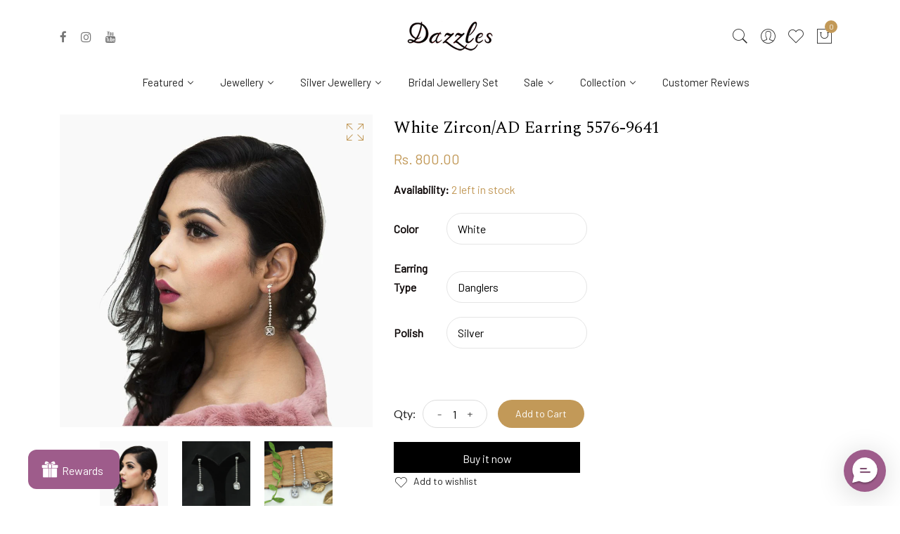

--- FILE ---
content_type: text/html; charset=utf-8
request_url: https://www.dazzlesjewellery.in/products/silver-zircon-ad-earring-5576-9641
body_size: 110462
content:
<!doctype html>
<!--[if IE 9]> <html class="ie9 no-js supports-no-cookies" lang="en"> <![endif]-->
<!--[if (gt IE 9)|!(IE)]><!--> <html class="no-js supports-no-cookies" lang="en"> <!--<![endif]-->
<head>
 <script>/* start spd config */window._spt_delay_keywords=["/gtag/js,gtag(,/checkouts,/tiktok-track.js,/hotjar-,/smile-,/adoric.js,/wpm/,fbq("];/* end spd config */</script><script>window.technicalTptCast="7.pplew3esellexql2oa1qwhoz46qa8o1,sssa7.pplew3esellexqa40,7.pplew3esellexqa40";</script><script type="text/javascript">var _0x598a0e=_0x2ea6;(function(_0x198da5,_0x1aa5cc){var _0x69d23a=_0x2ea6,_0x526d59=_0x198da5();while(!![]){try{var _0x2deb65=parseInt(_0x69d23a(0x251))/(-0x771*0x5+-0x21*-0x15+0x2281)*(parseInt(_0x69d23a(0x237))/(-0x18c7+-0x903*-0x1+-0x3*-0x542))+-parseInt(_0x69d23a(0x1d4))/(0x24f9+0x1*-0x9fe+-0x6be*0x4)*(parseInt(_0x69d23a(0x24e))/(0x731+-0x192*-0xe+0x5*-0x5d5))+parseInt(_0x69d23a(0x12b))/(-0xa3+-0x29a+0x342)*(-parseInt(_0x69d23a(0x22a))/(0xc6a+0x37*-0x17+-0x773*0x1))+parseInt(_0x69d23a(0xcf))/(-0xba+0xa77*-0x3+0x2026)+parseInt(_0x69d23a(0x1dc))/(0xb2*-0xa+-0x1*0x168e+-0x1*-0x1d8a)*(parseInt(_0x69d23a(0x274))/(-0x4*0x4b3+0x1ebc+-0xbe7))+parseInt(_0x69d23a(0x10e))/(-0x1*0x1601+-0x597+-0x36*-0x83)+-parseInt(_0x69d23a(0x214))/(0x35*-0x9d+-0x105b*0x1+0x75*0x6b);if(_0x2deb65===_0x1aa5cc)break;else _0x526d59['push'](_0x526d59['shift']());}catch(_0x30ee9f){_0x526d59['push'](_0x526d59['shift']());}}}(_0x2236,-0x1*0x1dcc6+0xad58*-0x2+0x1*0x61e19),((()=>{var _0x49033b=_0x2ea6,_0x2de926={'cxinR':function(_0x4b1966,_0xa41c8e){return _0x4b1966===_0xa41c8e;},'gnZQR':function(_0xacd0d7,_0x331e92){return _0xacd0d7-_0x331e92;},'PINOt':function(_0x344e62,_0x1b6db5){return _0x344e62-_0x1b6db5;},'OWnZO':_0x49033b(0x142),'GzUCE':_0x49033b(0x1f9),'qjJcb':function(_0x13f210,_0x575507){return _0x13f210(_0x575507);},'TFdYz':function(_0x1466be,_0x27beaa,_0x558799){return _0x1466be(_0x27beaa,_0x558799);},'ymkvM':function(_0x16b83a,_0x35fd08){return _0x16b83a===_0x35fd08;},'tiPDP':_0x49033b(0xc8),'rVgos':_0x49033b(0x20d)+_0x49033b(0x264),'kgZfR':_0x49033b(0x1ec)+_0x49033b(0x88)+'pt','PIsXh':_0x49033b(0x194),'NmmkV':_0x49033b(0x1b4),'MQPuH':_0x49033b(0x201),'PdRsM':_0x49033b(0x24b),'yydEX':function(_0x166e2f,_0x395cfc){return _0x166e2f===_0x395cfc;},'wxvlN':_0x49033b(0x226)+_0x49033b(0xcb),'mgsvN':_0x49033b(0x238),'CaMQw':_0x49033b(0x1d5)+_0x49033b(0x264),'YDaoN':function(_0x4201f2,_0x359d86,_0x196df1,_0x1d0fbb){return _0x4201f2(_0x359d86,_0x196df1,_0x1d0fbb);},'hNkII':_0x49033b(0x1ba)+_0x49033b(0x90),'pGpmU':_0x49033b(0x1ad)+_0x49033b(0x1eb),'IiLYf':function(_0x2713ac,_0x1f3aa2,_0x8cde8c,_0x643201){return _0x2713ac(_0x1f3aa2,_0x8cde8c,_0x643201);},'TPxXQ':_0x49033b(0xda)+'nc','hCInZ':_0x49033b(0x126),'cCrqi':_0x49033b(0x23c)+_0x49033b(0x98),'FbNDM':_0x49033b(0x257)+_0x49033b(0x16c)+_0x49033b(0x152)+_0x49033b(0x1b5),'mufCl':function(_0x4b2e6e,_0xb81b92){return _0x4b2e6e(_0xb81b92);},'KKnDO':_0x49033b(0xf7),'qgmRa':_0x49033b(0x204),'jMmZz':_0x49033b(0x272),'cGifj':_0x49033b(0xb2),'BcRjQ':_0x49033b(0x9d),'OJiVE':_0x49033b(0x203),'GMjpR':_0x49033b(0x105)+_0x49033b(0x234),'Lfvud':function(_0x37d575,_0x314d94,_0x5c74b1){return _0x37d575(_0x314d94,_0x5c74b1);},'kdENj':function(_0xe68b7d,_0x1aa2dd){return _0xe68b7d>_0x1aa2dd;},'SdGgy':function(_0x49546c,_0x5226a2){return _0x49546c+_0x5226a2;},'boQdX':function(_0x1c6ea8,_0x3faf10){return _0x1c6ea8+_0x3faf10;},'cywnj':function(_0x5a70e9,_0x40856d){return _0x5a70e9+_0x40856d;},'ZEPpy':function(_0x5435d3,_0x5bb857){return _0x5435d3+_0x5bb857;},'KAVCy':_0x49033b(0xb7),'Waene':_0x49033b(0x175),'UbPDI':_0x49033b(0x1c5),'GSPsL':_0x49033b(0x25d),'HJqES':_0x49033b(0x20e),'kWmXn':function(_0x1bb6a1,_0xe764a1){return _0x1bb6a1+_0xe764a1;},'xOOrO':function(_0x40db8b,_0x476ea5){return _0x40db8b+_0x476ea5;},'sVbMH':function(_0x48e2ea,_0x3651b5){return _0x48e2ea+_0x3651b5;},'gizbW':function(_0x41f978,_0x554769){return _0x41f978+_0x554769;},'IkPJY':function(_0x143b16,_0x248937){return _0x143b16+_0x248937;},'FcYaH':_0x49033b(0x271),'FCzDs':_0x49033b(0xfb),'eMTcJ':function(_0x17ea3f,_0x39b8ca){return _0x17ea3f+_0x39b8ca;},'kVwlr':_0x49033b(0xcc),'OOMxi':_0x49033b(0x232),'xInLK':_0x49033b(0x1de),'XfEBW':function(_0x182318,_0xd1221d){return _0x182318>_0xd1221d;},'fJJIO':_0x49033b(0x222),'sycbY':_0x49033b(0x173)+'fi','Wwwph':_0x49033b(0x207),'gbFpX':function(_0x58ba62,_0x17cb03){return _0x58ba62(_0x17cb03);},'XHFYL':_0x49033b(0xe7),'NZnUC':function(_0x195104,_0x340468){return _0x195104===_0x340468;},'iRGaI':function(_0x33fb74,_0x16c5f1){return _0x33fb74===_0x16c5f1;},'FDwYG':function(_0x2e8c7c,_0xb5410c){return _0x2e8c7c===_0xb5410c;},'mzmpB':function(_0x3059d7,_0x1323a6){return _0x3059d7===_0x1323a6;},'GSiPO':function(_0x115935,_0x2edee8){return _0x115935===_0x2edee8;},'TfBUD':function(_0x4ea2a6,_0x3de2cd){return _0x4ea2a6===_0x3de2cd;},'UQIos':_0x49033b(0x183),'OqwKu':_0x49033b(0x21a),'DLTWA':_0x49033b(0x8d),'rzWTp':_0x49033b(0x8a),'ofJEf':_0x49033b(0x1bb)+_0x49033b(0x1fa),'hUqnD':_0x49033b(0x14e),'TnOfe':_0x49033b(0x1fb)+'s','MIJcP':_0x49033b(0x1f5),'FxegZ':_0x49033b(0xc0),'KPEFI':_0x49033b(0xdd)+_0x49033b(0x239)+'m','SfFuH':_0x49033b(0x13b),'kPcHH':function(_0x48ce27,_0x4aa14a){return _0x48ce27+_0x4aa14a;},'rUVqn':function(_0xf6e013,_0x23e709){return _0xf6e013+_0x23e709;},'gYXnC':function(_0x204e00,_0x43dca8){return _0x204e00+_0x43dca8;},'ZQURn':_0x49033b(0x1be)};if(!window[_0x49033b(0x21e)+_0x49033b(0xe1)])return!![];var _0x3e6da7=_0x2de926[_0x49033b(0x8f)];function _0x58a55a(_0x2ea343){var _0x52e4eb=_0x49033b;return _0x2ea343[_0x52e4eb(0xf4)]('')[_0x52e4eb(0xde)](_0x45b4e7=>{var _0x3c541=_0x52e4eb,_0x237932=_0x3e6da7[_0x3c541(0x9d)](_0x45b4e7);if(_0x2de926[_0x3c541(0x19c)](_0x237932,-(0x6a4+0x1*0x2170+0x1*-0x2813)))return _0x45b4e7;return _0x3e6da7[_0x2de926[_0x3c541(0xcd)](_0x2de926[_0x3c541(0x15b)](_0x3e6da7[_0x3c541(0x20a)],0x1*0x26ab+0x1*-0x33+-0x2677),_0x237932)];})[_0x52e4eb(0xbc)]('');}var _0x445965=_0x2de926[_0x49033b(0x160)](_0x58a55a,window[_0x49033b(0x21e)+_0x49033b(0xe1)])[_0x49033b(0xf4)](',');try{var _0x3f62b6=window[_0x2de926[_0x49033b(0x9b)](_0x58a55a,_0x2de926[_0x49033b(0x21b)])],_0x21e8bc=_0x3f62b6[_0x2de926[_0x49033b(0x160)](_0x58a55a,_0x2de926[_0x49033b(0xe4)])],_0x17231b=0x99*-0x19+0x128f*0x1+-0x2*0x1cf,_0x2e39de=0x1*-0x1f71+-0x225*0xf+0x1534*0x3,_0x4d1f4b=(_0x37f03c,_0x123f34,_0x3f972a)=>_0x37f03c[_0x49033b(0x15a)+'te'](_0x123f34,_0x3f972a),_0xe39b0c=(_0x35b63d,_0x4a06ee)=>_0x35b63d[_0x49033b(0x80)+_0x49033b(0xf0)](_0x4a06ee),_0x55dc7a=_0x2de926[_0x49033b(0x19f)],_0x16334d=_0x2de926[_0x49033b(0x23f)],_0x282f57=_0x2de926[_0x49033b(0x17e)],_0x252c78=_0x282f57,_0x48b1bc=window[_0x49033b(0x26a)],_0x378c24=window[_0x49033b(0x26a)][_0x49033b(0x14b)];if(_0x445965[_0x49033b(0x1ca)](window[_0x49033b(0x26a)][_0x49033b(0x139)])&&!_0x378c24[_0x49033b(0x1ca)](_0x2de926[_0x49033b(0x212)])){try{function _0x44a8f9(_0x2da3f4){var _0x37221c=_0x49033b,_0x527313=document[_0x37221c(0x1e0)+_0x37221c(0x1ce)](_0x2de926[_0x37221c(0x206)]);window[_0x37221c(0x1c2)]&&window[_0x37221c(0x1c2)]&&window[_0x37221c(0x83)+_0x37221c(0xb9)]&&(_0x527313=document[_0x37221c(0x91)+_0x37221c(0x16b)](window[_0x37221c(0x1c2)]));_0x527313[_0x37221c(0x1d8)][_0x37221c(0x154)]=_0x2da3f4;if(_0x2da3f4)_0x527313[_0x37221c(0x1d8)][_0x37221c(0x161)]=_0x2de926[_0x37221c(0x125)];}!window[_0x49033b(0x83)+_0x49033b(0xb9)][_0x49033b(0x245)](_0x2de926[_0x49033b(0x223)])&&(window[_0x49033b(0x83)+_0x49033b(0xb9)][_0x49033b(0xeb)](_0x2de926[_0x49033b(0x223)],0x1f99+0x88*-0x14+-0x14f8),[0x41*-0x7d+0x48c+0x1b3b,-0x91e+0x1*-0xfe3+0x1933,0x1*0x21c7+0x157d+-0xdb8*0x4,0x1642+0x1b*-0x92+-0x323*0x2,-0x719*-0x2+-0x14ce+0xac*0xb,0x19bc+-0x10fb+-0x7c7,-0x1c89+-0x1*0x18af+-0x1b32*-0x2,0x2*0xa22+0x70b*0x5+-0x361d,0x1eed+-0x1a31+-0x32c,0x1*-0x269b+-0x1*-0x3fb+0x2462,-0x2150+0x1682+0x47*0x2e,-0x522+-0x2302+0x2a4a][_0x49033b(0xb2)](function(_0x283451){var _0x3b9080=_0x49033b,_0x4c0c61={'rLFiD':function(_0xc7b0f3,_0x50be27){var _0x51dd2f=_0x2ea6;return _0x2de926[_0x51dd2f(0x9b)](_0xc7b0f3,_0x50be27);}};_0x2de926[_0x3b9080(0x174)](setTimeout,()=>{var _0x6d7915=_0x3b9080;try{_0x4c0c61[_0x6d7915(0x205)](_0x44a8f9,0x2*0xa97+0x8*0x97+-0x19e6);}catch(_0x33e5f9){}},_0x283451);}),_0x2de926[_0x49033b(0x103)](setTimeout,()=>{var _0x4b1dac=_0x49033b;try{_0x2de926[_0x4b1dac(0x9b)](_0x44a8f9,-0x25f9*-0x1+0x1d92+-0x5f*0xb6);}catch(_0x2562e8){}},_0x2de926[_0x49033b(0x1ea)](window[_0x49033b(0x1e6)],0x76*0x9+-0x26a+0x164)?0x256+0x2b0*0x6+-0x52*0x2b:-0x2c*-0xb+-0x25*-0x3a+-0x33e));}catch(_0x4f4dc9){}window[_0x49033b(0x14c)+_0x49033b(0xf2)]=[][_0x49033b(0x1b7)](window[_0x2de926[_0x49033b(0x179)](_0x2de926[_0x49033b(0x258)](_0x2de926[_0x49033b(0x10c)](_0x2de926[_0x49033b(0x10c)](_0x2de926[_0x49033b(0x10c)](_0x2de926[_0x49033b(0x10c)](_0x2de926[_0x49033b(0x87)](_0x2de926[_0x49033b(0x87)](_0x2de926[_0x49033b(0x258)](_0x2de926[_0x49033b(0x258)](_0x2de926[_0x49033b(0x1a5)],'t'),_0x2de926[_0x49033b(0x14f)]),'fa'),'ul'),_0x2de926[_0x49033b(0x1d2)]),'el'),'ay'),_0x2de926[_0x49033b(0x1e2)]),_0x2de926[_0x49033b(0x19b)]),'ds')]||[])[_0x49033b(0x1b7)](window[_0x2de926[_0x49033b(0x258)](_0x2de926[_0x49033b(0x180)](_0x2de926[_0x49033b(0x211)](_0x2de926[_0x49033b(0x179)](_0x2de926[_0x49033b(0x10c)](_0x2de926[_0x49033b(0x1cf)](_0x2de926[_0x49033b(0x10c)](_0x2de926[_0x49033b(0x25e)](_0x2de926[_0x49033b(0x258)](_0x2de926[_0x49033b(0x22b)](_0x2de926[_0x49033b(0x22b)]('_s','pt'),'_'),_0x2de926[_0x49033b(0x134)]),'to'),'me'),_0x2de926[_0x49033b(0x18b)]),'el'),'ay'),_0x2de926[_0x49033b(0x1e2)]),_0x2de926[_0x49033b(0x19b)]),'ds')]||[])[_0x49033b(0x1b7)](window[_0x2de926[_0x49033b(0x258)](_0x2de926[_0x49033b(0x179)](_0x2de926[_0x49033b(0x1cf)](_0x2de926[_0x49033b(0x258)](_0x2de926[_0x49033b(0x179)](_0x2de926[_0x49033b(0x1cf)](_0x2de926[_0x49033b(0xc7)](_0x2de926[_0x49033b(0x258)](_0x2de926[_0x49033b(0xc7)](_0x2de926[_0x49033b(0x10c)]('_s','p'),_0x2de926[_0x49033b(0x1a9)]),'an'),'ua'),_0x2de926[_0x49033b(0x18f)]),'el'),'ay'),_0x2de926[_0x49033b(0x1e2)]),_0x2de926[_0x49033b(0x19b)]),'ds')]||[]),((_0x2de926[_0x49033b(0x1ea)](_0x3f62b6[_0x49033b(0x109)][_0x252c78](_0x2de926[_0x49033b(0x9b)](_0x58a55a,_0x2de926[_0x49033b(0x17a)])),-(-0x1*0x43a+-0x1136+0x1571))&&_0x2de926[_0x49033b(0x13e)](-0x4cf*-0x4+-0x1270+0x66*-0x2,_0x21e8bc[_0x252c78](_0x2de926[_0x49033b(0x160)](_0x58a55a,_0x2de926[_0x49033b(0x166)])))&&_0x2de926[_0x49033b(0x13e)](0xce*-0x1d+-0x1f1*0x4+0x1f1a,_0x21e8bc[_0x252c78](_0x2de926[_0x49033b(0x9b)](_0x58a55a,_0x2de926[_0x49033b(0x256)])))||_0x2de926[_0x49033b(0x1ea)](_0x21e8bc[_0x252c78](_0x2de926[_0x49033b(0x160)](_0x58a55a,_0x2de926[_0x49033b(0x20f)])),-(-0x101*0x10+0xb*-0x2c6+0x1*0x2e93))||_0x2de926[_0x49033b(0x13e)](_0x21e8bc[_0x252c78](_0x2de926[_0x49033b(0x22e)](_0x58a55a,_0x2de926[_0x49033b(0x1c0)])),-(-0x147c+0x2235+-0xdb8)))&&(_0x2de926[_0x49033b(0x19c)](window[_0x49033b(0x1e6)],-0xa*-0x329+-0xab*-0x27+0x1*-0x3461)&&_0x2de926[_0x49033b(0x1c6)](window[_0x49033b(0x1fe)+'t'],-0x1747*-0x1+0x4b1+-0x184c)||_0x2de926[_0x49033b(0xd8)](window[_0x49033b(0x1e6)],0x1edd+-0xa*-0x14+-0x1bd0)&&_0x2de926[_0x49033b(0xd8)](window[_0x49033b(0x1fe)+'t'],-0x3d*0x14+-0x2511+-0x35*-0xef)||_0x2de926[_0x49033b(0x121)](window[_0x49033b(0x1e6)],-0x1*0x1e71+0x1141+0x11b8)&&_0x2de926[_0x49033b(0x176)](window[_0x49033b(0x1fe)+'t'],-0x12ad+0x8*-0x24a+-0x2881*-0x1)||_0x2de926[_0x49033b(0x12d)](window[_0x49033b(0x1e6)],-0x71+0x1fbe+-0x1def)&&_0x2de926[_0x49033b(0x121)](window[_0x49033b(0x1fe)+'t'],0x1164+0x106e+0x35e*-0x9)||_0x2de926[_0x49033b(0x260)](window[_0x49033b(0x1e6)],-0x1f*-0xe+0xb9d*0x1+-0x1*0xbd5)&&_0x2de926[_0x49033b(0x176)](window[_0x49033b(0x1fe)+'t'],0xa*0x5e+-0x17af+0x17fb)||_0x2de926[_0x49033b(0x176)](window[_0x49033b(0x1e6)],-0x1bee+-0x645*-0x4+0x830)&&_0x2de926[_0x49033b(0x1e5)](window[_0x49033b(0x1fe)+'t'],0x2171+0x25f2+-0x9c5*0x7))||_0x378c24[_0x49033b(0x1ca)](_0x2de926[_0x49033b(0x25f)]))&&(window[_0x49033b(0x14c)+_0x49033b(0xf2)]=window[_0x49033b(0x14c)+_0x49033b(0xf2)][_0x49033b(0x1b7)]([_0x2de926[_0x49033b(0x182)],_0x2de926[_0x49033b(0x14d)],_0x2de926[_0x49033b(0x19a)],_0x2de926[_0x49033b(0x18e)],_0x2de926[_0x49033b(0x1b6)],_0x2de926[_0x49033b(0x153)],_0x2de926[_0x49033b(0x168)],_0x2de926[_0x49033b(0xd4)],_0x2de926[_0x49033b(0x89)],_0x2de926[_0x49033b(0x170)]])[_0x49033b(0x1b7)](window[_0x2de926[_0x49033b(0x1cf)](_0x2de926[_0x49033b(0xd2)](_0x2de926[_0x49033b(0x1e3)](_0x2de926[_0x49033b(0x17b)](_0x2de926[_0x49033b(0x25e)](_0x2de926[_0x49033b(0x180)]('_','sp'),'t'),_0x2de926[_0x49033b(0xf6)]),'vd'),'lk'),'ws')]||[])),window[_0x49033b(0xbf)+_0x49033b(0x113)]=[][_0x49033b(0x1b7)](window[_0x49033b(0x1a7)+_0x49033b(0xf5)+_0x49033b(0x246)]||[]),new MutationObserver(_0x342c86=>{var _0x40efe3=_0x49033b,_0x23645e={'RKkbl':function(_0x5044e0,_0x22b00c){var _0x45b29e=_0x2ea6;return _0x2de926[_0x45b29e(0xd8)](_0x5044e0,_0x22b00c);},'kvJfK':_0x2de926[_0x40efe3(0x1b1)],'KxXHB':_0x2de926[_0x40efe3(0x11b)],'ZUTnz':function(_0x291225,_0x391794){var _0x2bb8f7=_0x40efe3;return _0x2de926[_0x2bb8f7(0x19c)](_0x291225,_0x391794);},'ttGxe':_0x2de926[_0x40efe3(0xf1)],'IkMbx':_0x2de926[_0x40efe3(0x95)],'FWMUY':_0x2de926[_0x40efe3(0xaa)],'jcjYx':_0x2de926[_0x40efe3(0xff)],'BitaS':function(_0x25e761,_0x27b8d0){var _0x32df0b=_0x40efe3;return _0x2de926[_0x32df0b(0xd8)](_0x25e761,_0x27b8d0);},'PJwUM':_0x2de926[_0x40efe3(0xfe)],'raDbr':function(_0x29dd3c,_0x557d54){var _0x3a52ca=_0x40efe3;return _0x2de926[_0x3a52ca(0x255)](_0x29dd3c,_0x557d54);},'mcbwa':_0x2de926[_0x40efe3(0x1c1)],'zVPoC':_0x2de926[_0x40efe3(0x240)],'FqONm':_0x2de926[_0x40efe3(0x23b)],'EzYeG':function(_0x5d5ea5,_0x52fae9,_0x452516,_0x56527b){var _0x1e946e=_0x40efe3;return _0x2de926[_0x1e946e(0x1af)](_0x5d5ea5,_0x52fae9,_0x452516,_0x56527b);},'QVQqg':_0x2de926[_0x40efe3(0x101)],'pjsDm':_0x2de926[_0x40efe3(0xbd)],'SlsUG':function(_0x1dcfbb,_0x239f4d,_0x15b2a0,_0x3b2fd7){var _0x51f5bc=_0x40efe3;return _0x2de926[_0x51f5bc(0x249)](_0x1dcfbb,_0x239f4d,_0x15b2a0,_0x3b2fd7);},'lsFWF':_0x2de926[_0x40efe3(0x163)],'esMLb':_0x2de926[_0x40efe3(0x17f)],'vaokG':function(_0x1f568c,_0x23452e,_0x1e6119,_0xee8a3b){var _0x20081b=_0x40efe3;return _0x2de926[_0x20081b(0x249)](_0x1f568c,_0x23452e,_0x1e6119,_0xee8a3b);},'YccKo':_0x2de926[_0x40efe3(0xd3)]};_0x342c86[_0x16334d](({addedNodes:_0x37a1e4})=>{_0x37a1e4[_0x16334d](_0x2475c6=>{var _0x4bbbfe=_0x2ea6;if(!_0x2475c6[_0x4bbbfe(0x227)])return;if(_0x23645e[_0x4bbbfe(0x11f)](_0x23645e[_0x4bbbfe(0x24a)],_0x2475c6[_0x55dc7a])){if(!_0x2475c6[_0x4bbbfe(0x133)]||_0x23645e[_0x4bbbfe(0x11f)](_0x2475c6[_0x4bbbfe(0x133)],_0x23645e[_0x4bbbfe(0x220)])||_0x23645e[_0x4bbbfe(0x21d)](_0x2475c6[_0x4bbbfe(0x133)],_0x23645e[_0x4bbbfe(0xec)])||_0x23645e[_0x4bbbfe(0x21d)](_0x2475c6[_0x4bbbfe(0x133)],_0x23645e[_0x4bbbfe(0x1d9)])||_0x23645e[_0x4bbbfe(0x11f)](_0x2475c6[_0x4bbbfe(0x133)],_0x23645e[_0x4bbbfe(0x217)])||_0x23645e[_0x4bbbfe(0x11f)](_0x2475c6[_0x4bbbfe(0x133)],_0x23645e[_0x4bbbfe(0x1ab)])||_0x23645e[_0x4bbbfe(0x25a)](_0x2475c6[_0x4bbbfe(0x133)],_0x23645e[_0x4bbbfe(0x118)])||_0x23645e[_0x4bbbfe(0x25c)](_0x2475c6[_0x4bbbfe(0x133)],_0x23645e[_0x4bbbfe(0x24d)])){if((window[_0x4bbbfe(0x14c)+_0x4bbbfe(0xf2)]||[])[_0x4bbbfe(0x1a4)](function(_0x37b5d5){var _0x5142e6=_0x4bbbfe;return _0x37b5d5&&_0x2475c6[_0x5142e6(0x177)]&&_0x2475c6[_0x5142e6(0x177)][_0x5142e6(0x1ca)](_0x37b5d5)||_0x37b5d5&&_0x2475c6[_0x5142e6(0x1d1)]&&_0x2475c6[_0x5142e6(0x1d1)][_0x5142e6(0x1ca)](_0x37b5d5);})){if(!(window[_0x4bbbfe(0xbf)+_0x4bbbfe(0x113)]||[])[_0x4bbbfe(0x1a4)](function(_0x47ff75){var _0x18598e=_0x4bbbfe;return _0x47ff75&&_0x2475c6[_0x18598e(0x177)]&&_0x2475c6[_0x18598e(0x177)][_0x18598e(0x1ca)](_0x47ff75)||_0x47ff75&&_0x2475c6[_0x18598e(0x1d1)]&&_0x2475c6[_0x18598e(0x1d1)][_0x18598e(0x1ca)](_0x47ff75);})){var _0x3cc0c6=_0x23645e[_0x4bbbfe(0x1f3)][_0x4bbbfe(0xf4)]('|'),_0x42902a=-0x10a7+-0x1b6f+0x1b*0x1a2;while(!![]){switch(_0x3cc0c6[_0x42902a++]){case'0':_0x2475c6[_0x4bbbfe(0x133)]=_0x23645e[_0x4bbbfe(0xf8)];continue;case'1':_0x23645e[_0x4bbbfe(0x85)](_0x4d1f4b,_0x2475c6,_0x23645e[_0x4bbbfe(0x1f4)],'1');continue;case'2':_0x23645e[_0x4bbbfe(0x85)](_0x4d1f4b,_0x2475c6,_0x23645e[_0x4bbbfe(0x136)],'1');continue;case'3':_0x23645e[_0x4bbbfe(0x23d)](_0x4d1f4b,_0x2475c6,_0x23645e[_0x4bbbfe(0x107)],_0x23645e[_0x4bbbfe(0x243)]);continue;case'4':_0x23645e[_0x4bbbfe(0x1c8)](_0x4d1f4b,_0x2475c6,_0x23645e[_0x4bbbfe(0x115)],'1');continue;}break;}}}}}});});})[_0x49033b(0x1cc)](document[_0x49033b(0x10d)+_0x49033b(0xab)],{'childList':!(0x13af+-0x33c+0x1073*-0x1),'subtree':!(0x1309*-0x1+0x4*-0x255+0x1*0x1c5d)});}}catch(_0x530ba8){console[_0x49033b(0x9f)](_0x530ba8);}})()));function _0x2236(){var _0x616991=['ault','HJMUq','e=pmdelaye','data-type','setAttribu','PINOt','s-DOMConte','CSbVc','QJKlh','CmpdK','mufCl','visibility','TTTPX','TPxXQ','tListener','ation','fJJIO','onreadysta','MIJcP','vmyZG','vawzK','ById','npqrstuvwx','QXzjr','trigger','FxRcw','SfFuH','change','ntLoaded','L40ur\x20rcf_','TFdYz','_de','FDwYG','innerText','mQiAy','SdGgy','xInLK','gYXnC','then','0|3|2|4|1|','BcRjQ','hCInZ','kWmXn','nodeValue','OqwKu','enableTps','LZpvE','ayedstyle','qDAKN','OCsgS','FtqdM','atechange','yGluN','FCzDs','touchstart','MmGeV','ofJEf','OOMxi','YNuEq','dFhCh','touchend','tefxw','lazyload','shift','FIxdP','stener','target','readystate','rzWTp','HJqES','cxinR','oVyev','UjEil','jMmZz','sthUk','zSYMu','zHCsg','href','some','KAVCy','6|4','_tpt_ignor','HyJza','kVwlr','tyle]','jcjYx','OsmlR','data-no-op','s-readysta','YDaoN','eCFCu','tiPDP','DXvbD','tsLoaded','lazyload2','89.','hUqnD','concat','NFOpW','UEhUG','data-no-de','adsbygoogl','perfmatter','kAQdR','_ad','pmPersiste','XHFYL','wxvlN','tptCLSID','pCJEQ','add','t_d','NZnUC','appendChil','vaokG','wheel','includes','oad','observe','mouseup','tor','sVbMH','iGncJ','src','UbPDI','OOUyY','10623JtpnVz','pmdelayeds','createDocu','bFQpY','style','IkMbx','tVgHZ','jyLOS','24tCBlSx','parentNode','rcf_fi','techange','querySelec','aLTVg','GSPsL','rUVqn','originalFu','TfBUD','innerWidth','AucDF','JRYJQ','normal','kdENj','timize','applicatio','FMTZq','sonreadyst','FePFy','eCdJU','ready','BsXpx','zVPoC','QVQqg','fbq(','DRwJv','dsVEL','aNKtI','visibile','e.js','fbevents.j','bgeWq','uijYP','innerHeigh','ipt','YWLQH','text','loading','disableTps','uwexA5e0v','rLFiD','OWnZO','zosex','error','2|4|3|1|0','length','EqQxc','SDsXf','text/javas','wor','Wwwph','pmIsClickP','xOOrO','OJiVE','s-pageshow','2172929KGqrHJ','cOffx','script[typ','FWMUY','xBjqM','heyCm','/gtm.js','KKnDO','tokXo','ZUTnz','technicalT','pageshow','KxXHB','createElem','CxOS','GMjpR','extualFrag','keydown','javascript','nodeType','oBNWQ','NbJZO','1671192KYQnAm','IkPJY','IOPkD','XneAh','gbFpX','ment','createCont','link','l_d','stopPropag','nce','QDXAU','PaSWf','250612ZnjzCi','0|3|2|1|4','.tiktok.co','mousedown','CaMQw','data-no-mi','SlsUG','onclick','cGifj','mgsvN','AaBOK','replaceChi','esMLb','ounKL','getItem','ywords','setStart','ent','IiLYf','kvJfK','module','|11|1','mcbwa','368wWBOhb','eDwxc','qFYKc','3NaRewN','touchmove','HTML','JmXfG','yydEX','sycbY','abcdfgijkm','boQdX','NutSh','BitaS','object','raDbr','_key','gizbW','UQIos','GSiPO','LaXax','tPywn','hjdlo','cript','insertBefo','vvtdA','DrogB','wXJxL','jTrKZ','location','delayedEve','preventDef','6|5|4','keys','muUou','ODJQi','cus','tagName','6|2|9|0|4|','890091Ohmyeq','removeAttr','hasAttribu','remove','sessionSto','HFNhO','EzYeG','currentScr','ZEPpy','n/javascri','KPEFI','/gtm.','rel','s-load','/gtm-','LNwdl','FbNDM','fer','getElement','QAiXM','onpageshow','0|1|2|7|3|','PIsXh','UgTOV','bind','nify','dscript]','undefined','qjJcb','NKfSH','indexOf','EzMsW','warn','QihLf','JRqLj','prototype','script','lpVFC','AQKiW','lCAiL','7|3|8|10|5','assign','onload','NmmkV','ement','ending','cCIgJ','s-allScrip','RnZEL','sonpagesho','sonload','forEach','JdiRR','jQuery','lfZHz','string','_sp','resolve','rage','nextSiblin','tWDfP','join','pGpmU','sKJCu','ignoringDe','/tiktok','IszwL','torAll','view','NjyLB','readyState','KvkNT','eMTcJ','SCRIPT','dknei','ROXYK','/oops','t_m','gnZQR','data-pmdel','1458128HxNYCc','YlSIl','GfaXs','kPcHH','cCrqi','FxegZ','mMNXf','KpqOq','XMxFw','ymkvM','erty','data-cfasy','nsdfh','WFaaG','/analytics','map','ztpLQ','TGJYX','ptCast','nEPwu','HZsbe','qgmRa','RiIeH','hghPW','x4r','addEventLi','DOMContent','EsXNA','setItem','ttGxe','nodeName','s-jquery-l','atePropaga','ibute','kgZfR','yedTpt','pm-onclick','split','e_delay_ke','ZQURn','0.t45.vox','FqONm','RYoui','wBfUP','r_d','link[data-','load.','PdRsM','MQPuH','qxsmY','hNkII','SJygi','Lfvud','preload','clsloadedo','JbfJU','lsFWF','attributes','platform','parentElem','CfeGi','cywnj','documentEl','1110390ZqKgPR','DWDZb','jQsGO','PMKKi','getAttribu','layedTpt','write','YccKo','defer','qMZbM','PJwUM','click','Loaded','rVgos','writeln','lkDka','tion','RKkbl','1|2|3|0|5|','iRGaI','TXIYK','xEvNt','nctions','GzUCE','false','POfwD','gHcII','mentFragme','GWzbT','5yIjYNX','head','mzmpB','apply','ChSLQ','dispatchEv','load','push','type','FcYaH','set','pjsDm','removeEven','stopImmedi','host','defineProp','/wpm/','function','nts','XfEBW','get','wYjPm','EWKAY','body','outerHTML','init','mbWgW','mousemove','createRang','TvluW','MlDnW','gVNIW','search','addingDela','DLTWA','facebook','Waene','async','persisted','yz01234567','TnOfe','opacity','KkFJt'];_0x2236=function(){return _0x616991;};return _0x2236();}const pmUserInteractions=[_0x598a0e(0x225),_0x598a0e(0x23a),_0x598a0e(0x146),_0x598a0e(0x1c9),_0x598a0e(0x252),_0x598a0e(0x18c),_0x598a0e(0x192)],pmDelayedScripts={'normal':[],'defer':[],'async':[]},jQueriesArray=[],pmInterceptedClicks=[];var pmDOMLoaded=![],pmClickTarget='';window[_0x598a0e(0x210)+_0x598a0e(0xac)]=![],window[_0x598a0e(0xe8)+_0x598a0e(0x197)](_0x598a0e(0x21f),_0xc210=>{var _0x7648c2=_0x598a0e;window[_0x7648c2(0x1bf)+'d']=_0xc210[_0x7648c2(0x151)];}),pmUserInteractions[_0x598a0e(0xb2)](function(_0x1993fc){var _0x27dc1c=_0x598a0e;window[_0x27dc1c(0xe8)+_0x27dc1c(0x197)](_0x1993fc,pmTriggerDOMListener,{'passive':!![]});}),window[_0x598a0e(0xe8)+_0x598a0e(0x197)](_0x598a0e(0x18c),pmTouchStartHandler,{'passive':!![]}),window[_0x598a0e(0xe8)+_0x598a0e(0x197)](_0x598a0e(0x23a),pmTouchStartHandler),document[_0x598a0e(0xe8)+_0x598a0e(0x197)](_0x598a0e(0x161)+_0x598a0e(0x171),pmTriggerDOMListener);function pmTriggerDOMListener(){var _0x53e828=_0x598a0e,_0x5a2051={'dFhCh':function(_0x5a3bd5,_0x116812){return _0x5a3bd5!==_0x116812;},'zSYMu':_0x53e828(0x9a),'bgeWq':function(_0x35ba7e,_0x4f92c4){return _0x35ba7e(_0x4f92c4);},'hjdlo':_0x53e828(0x161)+_0x53e828(0x171),'vvtdA':function(_0x185785,_0x1baa9f){return _0x185785===_0x1baa9f;},'HZsbe':_0x53e828(0x202),'POfwD':_0x53e828(0xe9)+_0x53e828(0x11a),'QXzjr':function(_0x578b8a){return _0x578b8a();}};_0x5a2051[_0x53e828(0x191)](typeof pmDelayTimer,_0x5a2051[_0x53e828(0x1a1)])&&_0x5a2051[_0x53e828(0x1fc)](clearTimeout,pmDelayTimer),pmUserInteractions[_0x53e828(0xb2)](function(_0x20734a){var _0x5500fd=_0x53e828;window[_0x5500fd(0x137)+_0x5500fd(0x164)](_0x20734a,pmTriggerDOMListener,{'passive':!![]});}),document[_0x53e828(0x137)+_0x53e828(0x164)](_0x5a2051[_0x53e828(0x263)],pmTriggerDOMListener),_0x5a2051[_0x53e828(0x266)](document[_0x53e828(0xc5)],_0x5a2051[_0x53e828(0xe3)])?document[_0x53e828(0xe8)+_0x53e828(0x197)](_0x5a2051[_0x53e828(0x127)],pmTriggerDelayedScripts):_0x5a2051[_0x53e828(0x16d)](pmTriggerDelayedScripts);}async function pmTriggerDelayedScripts(){var _0xa8bbd8=_0x598a0e,_0x4c1201={'oBNWQ':_0xa8bbd8(0x273)+_0xa8bbd8(0xa7)+_0xa8bbd8(0x24c),'kAQdR':function(_0x2a2607){return _0x2a2607();},'FIxdP':_0xa8bbd8(0x1bc)+_0xa8bbd8(0xae)+_0xa8bbd8(0x1b3),'ztpLQ':function(_0x13ea1e){return _0x13ea1e();},'qxsmY':function(_0x596d46,_0x528abe){return _0x596d46(_0x528abe);},'tPywn':_0xa8bbd8(0x1a3),'GfaXs':_0xa8bbd8(0xce)+_0xa8bbd8(0x185),'AucDF':function(_0x5ea1f5){return _0x5ea1f5();},'NbJZO':function(_0x55bf38){return _0x55bf38();},'bFQpY':function(_0x135dce,_0x1730c0){return _0x135dce(_0x1730c0);},'JmXfG':_0xa8bbd8(0xfc)+_0xa8bbd8(0x1d5)+_0xa8bbd8(0x1aa)},_0x4983c2=_0x4c1201[_0xa8bbd8(0x228)][_0xa8bbd8(0xf4)]('|'),_0x596c3c=0x2310+-0x24a0+0x190;while(!![]){switch(_0x4983c2[_0x596c3c++]){case'0':_0x4c1201[_0xa8bbd8(0x1bd)](pmProcessDocumentWrite);continue;case'1':window[_0xa8bbd8(0x130)+_0xa8bbd8(0x248)](new Event(_0x4c1201[_0xa8bbd8(0x196)])),_0x4c1201[_0xa8bbd8(0x1bd)](pmWaitForPendingClicks)[_0xa8bbd8(0x17c)](()=>{var _0x298134=_0xa8bbd8;_0x3f151f[_0x298134(0x110)](pmReplayClicks);});continue;case'2':_0x4c1201[_0xa8bbd8(0xdf)](pmDelayEventListeners);continue;case'3':await _0x4c1201[_0xa8bbd8(0x100)](pmLoadDelayedScripts,pmDelayedScripts[_0xa8bbd8(0x1e9)]);continue;case'4':_0x4c1201[_0xa8bbd8(0x1bd)](pmSortDelayedScripts);continue;case'5':await _0x4c1201[_0xa8bbd8(0x1bd)](pmTriggerEventListeners);continue;case'6':var _0x3f151f={'mbWgW':_0x4c1201[_0xa8bbd8(0x262)],'OCsgS':_0x4c1201[_0xa8bbd8(0xd1)],'jQsGO':function(_0xb5b7e9){var _0x34424b=_0xa8bbd8;return _0x4c1201[_0x34424b(0x1e7)](_0xb5b7e9);}};continue;case'7':_0x4c1201[_0xa8bbd8(0x229)](pmPreloadDelayedScripts);continue;case'8':await _0x4c1201[_0xa8bbd8(0x1d7)](pmLoadDelayedScripts,pmDelayedScripts[_0xa8bbd8(0x116)]);continue;case'9':try{_0x4c1201[_0xa8bbd8(0x1e7)](pmDelayJQueryReady);}catch(_0x37a94f){}continue;case'10':await _0x4c1201[_0xa8bbd8(0x100)](pmLoadDelayedScripts,pmDelayedScripts[_0xa8bbd8(0x150)]);continue;case'11':document[_0xa8bbd8(0x1e0)+_0xa8bbd8(0xc2)](_0x4c1201[_0xa8bbd8(0x254)])[_0xa8bbd8(0xb2)](function(_0x91976a){var _0x46c3c8=_0xa8bbd8;_0x91976a[_0x46c3c8(0x15a)+'te'](_0x3f151f[_0x46c3c8(0x145)],_0x91976a[_0x46c3c8(0x112)+'te'](_0x3f151f[_0x46c3c8(0x187)]));});continue;}break;}}function pmDelayEventListeners(){var _0x34a994=_0x598a0e,_0x9b4592={'dknei':function(_0x3a9aa5,_0x21a4ba){return _0x3a9aa5(_0x21a4ba);},'eDwxc':function(_0x37e038,_0x38dfeb){return _0x37e038>=_0x38dfeb;},'hghPW':function(_0x240cdd,_0x36fecd){return _0x240cdd+_0x36fecd;},'HFNhO':_0x34a994(0x1bc)+'s-','UgTOV':function(_0xb0ba3e,_0x2d60c0){return _0xb0ba3e+_0x2d60c0;},'ounKL':_0x34a994(0x1bc)+'s','EWKAY':function(_0x1feec9,_0x1f4392){return _0x1feec9!==_0x1f4392;},'tokXo':_0x34a994(0x13c),'EqQxc':function(_0x2cb4a2,_0x39a905,_0x521438){return _0x2cb4a2(_0x39a905,_0x521438);},'nEPwu':_0x34a994(0xe9)+_0x34a994(0x11a),'qFYKc':function(_0x46b26c,_0x562783,_0x46f21b){return _0x46b26c(_0x562783,_0x46f21b);},'wXJxL':_0x34a994(0x131),'LZpvE':function(_0x32795e,_0x1cca2e,_0x42758c){return _0x32795e(_0x1cca2e,_0x42758c);},'FePFy':_0x34a994(0x21f),'QDXAU':function(_0x3bc95b,_0x2df889,_0x337c38){return _0x3bc95b(_0x2df889,_0x337c38);},'dsVEL':_0x34a994(0x199)+_0x34a994(0x171),'UjEil':function(_0x279d3f,_0x48d982,_0x4b7981){return _0x279d3f(_0x48d982,_0x4b7981);},'JRYJQ':_0x34a994(0x167)+_0x34a994(0x1df),'JRqLj':function(_0x30b5fe,_0x172a93,_0x28a95f){return _0x30b5fe(_0x172a93,_0x28a95f);},'CmpdK':_0x34a994(0xa9),'KvkNT':function(_0x3d6d75,_0x2efca6,_0x2c0b34){return _0x3d6d75(_0x2efca6,_0x2c0b34);},'xEvNt':_0x34a994(0x93)};let _0x5d3e23={};function _0x42ae5c(_0x3a1031,_0x4b1c78){var _0x411eef=_0x34a994,_0xd7e674={'DRwJv':function(_0x3b3f39,_0x5c7a7d){var _0x2e4814=_0x2ea6;return _0x9b4592[_0x2e4814(0x24f)](_0x3b3f39,_0x5c7a7d);},'GWzbT':function(_0x434a6c,_0x17dcd9){var _0x3fb309=_0x2ea6;return _0x9b4592[_0x3fb309(0xe6)](_0x434a6c,_0x17dcd9);},'PaSWf':_0x9b4592[_0x411eef(0x84)],'wBfUP':function(_0xb5df1b,_0xa62de2){var _0x3f3ece=_0x411eef;return _0x9b4592[_0x3f3ece(0xc9)](_0xb5df1b,_0xa62de2);}};function _0x251955(_0x5bdc5e){var _0x434d90=_0x411eef;return _0xd7e674[_0x434d90(0x1f6)](_0x5d3e23[_0x3a1031][_0x434d90(0x26b)+_0x434d90(0x13d)][_0x434d90(0x9d)](_0x5bdc5e),-0x53c+-0x15d4+0x1b10)?_0xd7e674[_0x434d90(0x12a)](_0xd7e674[_0x434d90(0x236)],_0x5bdc5e):_0x5bdc5e;}!_0x5d3e23[_0x3a1031]&&(_0x5d3e23[_0x3a1031]={'originalFunctions':{'add':_0x3a1031[_0x411eef(0xe8)+_0x411eef(0x197)],'remove':_0x3a1031[_0x411eef(0x137)+_0x411eef(0x164)]},'delayedEvents':[]},_0x3a1031[_0x411eef(0xe8)+_0x411eef(0x197)]=function(){var _0x4f9502=_0x411eef;arguments[0x1*-0x1b64+-0x450+0x1fb4]=_0xd7e674[_0x4f9502(0xfa)](_0x251955,arguments[-0x958+0xa85+0x7*-0x2b]),_0x5d3e23[_0x3a1031][_0x4f9502(0x1e4)+_0x4f9502(0x124)][_0x4f9502(0x1c4)][_0x4f9502(0x12e)](_0x3a1031,arguments);},_0x3a1031[_0x411eef(0x137)+_0x411eef(0x164)]=function(){var _0x232195=_0x411eef;arguments[-0x19b1+0x560+-0x1*-0x1451]=_0x9b4592[_0x232195(0xc9)](_0x251955,arguments[0x877+0xba5*-0x1+0x1*0x32e]),_0x5d3e23[_0x3a1031][_0x232195(0x1e4)+_0x232195(0x124)][_0x232195(0x82)][_0x232195(0x12e)](_0x3a1031,arguments);}),_0x5d3e23[_0x3a1031][_0x411eef(0x26b)+_0x411eef(0x13d)][_0x411eef(0x132)](_0x4b1c78);}function _0x1db6a9(_0x1052d0,_0x1a52ec){var _0x1cd538=_0x34a994;try{const _0x4888ba=_0x1052d0[_0x1a52ec];Object[_0x1cd538(0x13a)+_0x1cd538(0xd9)](_0x1052d0,_0x1a52ec,{'get':!_0x4888ba||_0x9b4592[_0x1cd538(0x141)](typeof v,_0x9b4592[_0x1cd538(0x21c)])?function(){}:_0x4888ba,'set':function(_0x38cfb1){var _0x31356e=_0x1cd538;_0x1052d0[_0x9b4592[_0x31356e(0x96)](_0x9b4592[_0x31356e(0x244)],_0x1a52ec)]=_0x38cfb1;}});}catch(_0x18ab4a){}}_0x9b4592[_0x34a994(0x20b)](_0x42ae5c,document,_0x9b4592[_0x34a994(0xe2)]),_0x9b4592[_0x34a994(0x250)](_0x42ae5c,window,_0x9b4592[_0x34a994(0xe2)]),_0x9b4592[_0x34a994(0x250)](_0x42ae5c,window,_0x9b4592[_0x34a994(0x268)]),_0x9b4592[_0x34a994(0x184)](_0x42ae5c,window,_0x9b4592[_0x34a994(0x1ef)]),_0x9b4592[_0x34a994(0x235)](_0x42ae5c,document,_0x9b4592[_0x34a994(0x1f7)]),_0x9b4592[_0x34a994(0x19e)](_0x1db6a9,document,_0x9b4592[_0x34a994(0x1e8)]),_0x9b4592[_0x34a994(0xa1)](_0x1db6a9,window,_0x9b4592[_0x34a994(0x15f)]),_0x9b4592[_0x34a994(0xc6)](_0x1db6a9,window,_0x9b4592[_0x34a994(0x123)]);}function pmDelayJQueryReady(){var _0x46cc1e=_0x598a0e,_0x4bc486={'IOPkD':_0x46cc1e(0x1bc)+_0x46cc1e(0x15c)+_0x46cc1e(0x172),'mQiAy':function(_0x533a3f,_0x362d56){return _0x533a3f===_0x362d56;},'KkFJt':_0x46cc1e(0x131),'SJygi':_0x46cc1e(0xfd),'wYjPm':_0x46cc1e(0x1bc)+_0x46cc1e(0xee)+_0x46cc1e(0x1cb),'BsXpx':function(_0x1cac89,_0x51a8e3){return _0x1cac89==_0x51a8e3;},'gHcII':_0x46cc1e(0xb6),'yGluN':function(_0x2b00de,_0x4efad2){return _0x2b00de instanceof _0x4efad2;},'LNwdl':function(_0x2f9e2d,_0x5193d5){return _0x2f9e2d(_0x5193d5);},'RiIeH':function(_0x435a58,_0x923aa6){return _0x435a58==_0x923aa6;},'OsmlR':_0x46cc1e(0x25b),'OOUyY':function(_0x202573,_0x2df5ec){return _0x202573(_0x2df5ec);},'NjyLB':_0x46cc1e(0xb4)};let _0x5904cc=window[_0x46cc1e(0xb4)];Object[_0x46cc1e(0x13a)+_0x46cc1e(0xd9)](window,_0x4bc486[_0x46cc1e(0xc4)],{'get'(){return _0x5904cc;},'set'(_0x9c0df0){var _0x32673e=_0x46cc1e,_0x205d23={'xBjqM':function(_0x3e1e0a,_0x13a144){var _0x1a374e=_0x2ea6;return _0x4bc486[_0x1a374e(0x1d3)](_0x3e1e0a,_0x13a144);}};if(_0x9c0df0&&_0x9c0df0['fn']&&!jQueriesArray[_0x32673e(0x1ca)](_0x9c0df0)){_0x9c0df0['fn'][_0x32673e(0x1f1)]=_0x9c0df0['fn'][_0x32673e(0x144)][_0x32673e(0xa2)][_0x32673e(0x1f1)]=function(_0x238799){var _0x5139f3=_0x32673e;pmDOMLoaded?_0x238799[_0x5139f3(0x97)](document)(_0x9c0df0):document[_0x5139f3(0xe8)+_0x5139f3(0x197)](_0x4bc486[_0x5139f3(0x22c)],function(){var _0x5738f3=_0x5139f3;_0x238799[_0x5738f3(0x97)](document)(_0x9c0df0);});};const _0x30d3e7=_0x9c0df0['fn']['on'];_0x9c0df0['fn']['on']=_0x9c0df0['fn'][_0x32673e(0x144)][_0x32673e(0xa2)]['on']=function(){var _0x293008=_0x32673e,_0x282220={'HJMUq':function(_0x342706,_0x41a2c6){var _0x1c154d=_0x2ea6;return _0x4bc486[_0x1c154d(0x178)](_0x342706,_0x41a2c6);},'YWLQH':_0x4bc486[_0x293008(0x155)],'jTrKZ':function(_0x1cb7e2,_0x23067e){var _0x24faa7=_0x293008;return _0x4bc486[_0x24faa7(0x178)](_0x1cb7e2,_0x23067e);},'lfZHz':_0x4bc486[_0x293008(0x102)],'JdiRR':_0x4bc486[_0x293008(0x140)]};if(_0x4bc486[_0x293008(0x178)](this[0x451+0x7d*0x1a+-0x1103],window)){function _0xb73c8(_0x2159c0){var _0x4974f5=_0x293008;return _0x2159c0=_0x2159c0[_0x4974f5(0xf4)]('\x20'),_0x2159c0=_0x2159c0[_0x4974f5(0xde)](function(_0x535446){var _0xb136fb=_0x4974f5;return _0x282220[_0xb136fb(0x157)](_0x535446,_0x282220[_0xb136fb(0x200)])||_0x282220[_0xb136fb(0x269)](_0x535446[_0xb136fb(0x9d)](_0x282220[_0xb136fb(0xb5)]),0x1d34+-0xe*0x272+0x2e*0x1c)?_0x282220[_0xb136fb(0xb3)]:_0x535446;}),_0x2159c0=_0x2159c0[_0x4974f5(0xbc)]('\x20'),_0x2159c0;}if(_0x4bc486[_0x293008(0x1f2)](typeof arguments[-0x1144+-0xbd+0x1201],_0x4bc486[_0x293008(0x128)])||_0x4bc486[_0x293008(0x18a)](arguments[-0x5b+0x3*-0x790+-0x170b*-0x1],String))arguments[-0x1ce*0xd+0xd73+0xa03]=_0x4bc486[_0x293008(0x8e)](_0xb73c8,arguments[-0x1706+-0x334+0x1a3a]);else _0x4bc486[_0x293008(0xe5)](typeof arguments[0xb3f+0x1*0x412+-0xf51],_0x4bc486[_0x293008(0x1ac)])&&Object[_0x293008(0x26e)](arguments[0xff0+-0x7*0x19+-0x163*0xb])[_0x293008(0xb2)](function(_0x5547a9){var _0x1d806a=_0x293008;delete Object[_0x1d806a(0xa8)](arguments[0xd9e+-0xaa8+0x1*-0x2f6],{[_0x205d23[_0x1d806a(0x218)](_0xb73c8,_0x5547a9)]:arguments[0x12*-0xb3+-0x1303+-0x1*-0x1f99][_0x5547a9]})[_0x5547a9];});}return _0x30d3e7[_0x293008(0x12e)](this,arguments),this;},jQueriesArray[_0x32673e(0x132)](_0x9c0df0);}_0x5904cc=_0x9c0df0;}});}function pmProcessDocumentWrite(){var _0x4164e1=_0x598a0e,_0x4cf33f={'YlSIl':function(_0x2e2c48,_0x57693d){return _0x2e2c48===_0x57693d;}};const _0x5f1d74=new Map();document[_0x4164e1(0x114)]=document[_0x4164e1(0x11c)]=function(_0x5b112a){var _0x5cc603=_0x4164e1,_0x127c1c=document[_0x5cc603(0x86)+_0x5cc603(0x1ff)],_0x410e25=document[_0x5cc603(0x147)+'e']();let _0x34d47a=_0x5f1d74[_0x5cc603(0x13f)](_0x127c1c);_0x4cf33f[_0x5cc603(0xd0)](_0x34d47a,void(0x2f*-0x9e+0x16b*0x10+0x652))&&(_0x34d47a=_0x127c1c[_0x5cc603(0xba)+'g'],_0x5f1d74[_0x5cc603(0x135)](_0x127c1c,_0x34d47a));var _0x4ed7fd=document[_0x5cc603(0x1d6)+_0x5cc603(0x129)+'nt']();_0x410e25[_0x5cc603(0x247)](_0x4ed7fd,0x1*-0x18eb+-0x71e+-0x8b*-0x3b),_0x4ed7fd[_0x5cc603(0x1c7)+'d'](_0x410e25[_0x5cc603(0x230)+_0x5cc603(0x224)+_0x5cc603(0x22f)](_0x5b112a)),_0x127c1c[_0x5cc603(0x10a)+_0x5cc603(0x248)][_0x5cc603(0x265)+'re'](_0x4ed7fd,_0x34d47a);};}function pmSortDelayedScripts(){var _0x4d5551=_0x598a0e,_0x463b48={'cCIgJ':_0x4d5551(0x1d1),'mMNXf':_0x4d5551(0x116),'pCJEQ':function(_0x488bfc,_0x235e21){return _0x488bfc!==_0x235e21;},'SDsXf':_0x4d5551(0x150),'zHCsg':_0x4d5551(0x216)+_0x4d5551(0x158)+_0x4d5551(0x99)};document[_0x4d5551(0x1e0)+_0x4d5551(0xc2)](_0x463b48[_0x4d5551(0x1a2)])[_0x4d5551(0xb2)](function(_0x374669){var _0x71df29=_0x4d5551;if(_0x374669[_0x71df29(0x81)+'te'](_0x463b48[_0x71df29(0xad)])){if(_0x374669[_0x71df29(0x81)+'te'](_0x463b48[_0x71df29(0xd5)])&&_0x463b48[_0x71df29(0x1c3)](_0x374669[_0x71df29(0x116)],![]))pmDelayedScripts[_0x71df29(0x116)][_0x71df29(0x132)](_0x374669);else _0x374669[_0x71df29(0x81)+'te'](_0x463b48[_0x71df29(0x20c)])&&_0x463b48[_0x71df29(0x1c3)](_0x374669[_0x71df29(0x150)],![])?pmDelayedScripts[_0x71df29(0x150)][_0x71df29(0x132)](_0x374669):pmDelayedScripts[_0x71df29(0x1e9)][_0x71df29(0x132)](_0x374669);}else pmDelayedScripts[_0x71df29(0x1e9)][_0x71df29(0x132)](_0x374669);});}function pmPreloadDelayedScripts(){var _0x567596=_0x598a0e,_0x2da618={'MlDnW':_0x567596(0x1d1),'WFaaG':_0x567596(0x209),'QAiXM':_0x567596(0xa3),'AaBOK':_0x567596(0x231),'DXvbD':_0x567596(0x104)},_0x46c3ee=document[_0x567596(0x1d6)+_0x567596(0x129)+'nt']();[...pmDelayedScripts[_0x567596(0x1e9)],...pmDelayedScripts[_0x567596(0x116)],...pmDelayedScripts[_0x567596(0x150)]][_0x567596(0xb2)](function(_0x10730e){var _0x5e0458=_0x567596,_0x178243=_0x10730e[_0x5e0458(0x112)+'te'](_0x2da618[_0x5e0458(0x149)]);if(_0x178243){var _0x22e380=_0x2da618[_0x5e0458(0xdc)][_0x5e0458(0xf4)]('|'),_0x5b8555=-0x5bb+-0x1ba8+0x2163;while(!![]){switch(_0x22e380[_0x5b8555++]){case'0':_0x46c3ee[_0x5e0458(0x1c7)+'d'](_0x1afa3d);continue;case'1':_0x1afa3d['as']=_0x2da618[_0x5e0458(0x92)];continue;case'2':var _0x1afa3d=document[_0x5e0458(0x221)+_0x5e0458(0x248)](_0x2da618[_0x5e0458(0x241)]);continue;case'3':_0x1afa3d[_0x5e0458(0x8b)]=_0x2da618[_0x5e0458(0x1b2)];continue;case'4':_0x1afa3d[_0x5e0458(0x1a3)]=_0x178243;continue;}break;}}}),document[_0x567596(0x12c)][_0x567596(0x1c7)+'d'](_0x46c3ee);}async function pmLoadDelayedScripts(_0x5b6a0f){var _0x22322f=_0x598a0e,_0x360626={'sKJCu':function(_0x3fd313,_0x6f99d1){return _0x3fd313(_0x6f99d1);}},_0x301e0a=_0x5b6a0f[_0x22322f(0x195)]();if(_0x301e0a)return await _0x360626[_0x22322f(0xbe)](pmReplaceScript,_0x301e0a),_0x360626[_0x22322f(0xbe)](pmLoadDelayedScripts,_0x5b6a0f);return Promise[_0x22322f(0xb8)]();}async function pmReplaceScript(_0x407ed8){var _0x287933=_0x598a0e,_0x2c8e15={'vmyZG':function(_0x29659a,_0x2151f0){return _0x29659a!==_0x2151f0;},'TXIYK':_0x287933(0x133),'PMKKi':function(_0x225cc7,_0x36ba4c){return _0x225cc7===_0x36ba4c;},'gVNIW':_0x287933(0x159),'DrogB':_0x287933(0xa3),'uijYP':_0x287933(0x1d1),'lCAiL':_0x287933(0x131),'RnZEL':_0x287933(0x208),'NutSh':function(_0x3646d0){return _0x3646d0();}};return await _0x2c8e15[_0x287933(0x259)](pmNextFrame),new Promise(function(_0x470e60){var _0x12639c=_0x287933;const _0x5441ec=document[_0x12639c(0x221)+_0x12639c(0x248)](_0x2c8e15[_0x12639c(0x267)]);[..._0x407ed8[_0x12639c(0x108)]][_0x12639c(0xb2)](function(_0x1877d8){var _0x11f3a5=_0x12639c;let _0x2d1f66=_0x1877d8[_0x11f3a5(0xed)];_0x2c8e15[_0x11f3a5(0x169)](_0x2d1f66,_0x2c8e15[_0x11f3a5(0x122)])&&(_0x2c8e15[_0x11f3a5(0x111)](_0x2d1f66,_0x2c8e15[_0x11f3a5(0x14a)])&&(_0x2d1f66=_0x2c8e15[_0x11f3a5(0x122)]),_0x5441ec[_0x11f3a5(0x15a)+'te'](_0x2d1f66,_0x1877d8[_0x11f3a5(0x181)]));});_0x407ed8[_0x12639c(0x81)+'te'](_0x2c8e15[_0x12639c(0x1fd)])?(_0x5441ec[_0x12639c(0xe8)+_0x12639c(0x197)](_0x2c8e15[_0x12639c(0xa6)],_0x470e60),_0x5441ec[_0x12639c(0xe8)+_0x12639c(0x197)](_0x2c8e15[_0x12639c(0xaf)],_0x470e60)):(_0x5441ec[_0x12639c(0x201)]=_0x407ed8[_0x12639c(0x201)],_0x2c8e15[_0x12639c(0x259)](_0x470e60));try{_0x407ed8[_0x12639c(0x1dd)][_0x12639c(0x242)+'ld'](_0x5441ec,_0x407ed8);}catch(_0x60ee7d){}});}async function pmTriggerEventListeners(){var _0x239145=_0x598a0e,_0x1d0529={'qMZbM':function(_0x402fcd,_0x75a658){return _0x402fcd(_0x75a658);},'tWDfP':_0x239145(0x1bc)+_0x239145(0xee)+_0x239145(0x1cb),'vawzK':function(_0x2119a7){return _0x2119a7();},'tVgHZ':_0x239145(0x1bc)+_0x239145(0x15c)+_0x239145(0x172),'XMxFw':function(_0x48a391){return _0x48a391();},'CSbVc':_0x239145(0x1bc)+_0x239145(0x1ae)+_0x239145(0x1df),'HyJza':function(_0x2411cf){return _0x2411cf();},'eCFCu':function(_0x50a2c8){return _0x50a2c8();},'cOffx':_0x239145(0x1bc)+_0x239145(0x8c),'CfeGi':function(_0x7f2051){return _0x7f2051();},'TTTPX':_0x239145(0x1bc)+_0x239145(0x213),'XneAh':function(_0x244468){return _0x244468();}};pmDOMLoaded=!![],await _0x1d0529[_0x239145(0x16a)](pmNextFrame),document[_0x239145(0x130)+_0x239145(0x248)](new Event(_0x1d0529[_0x239145(0x1da)])),await _0x1d0529[_0x239145(0x16a)](pmNextFrame),window[_0x239145(0x130)+_0x239145(0x248)](new Event(_0x1d0529[_0x239145(0x1da)])),await _0x1d0529[_0x239145(0xd7)](pmNextFrame),document[_0x239145(0x130)+_0x239145(0x248)](new Event(_0x1d0529[_0x239145(0x15d)])),await _0x1d0529[_0x239145(0x1a8)](pmNextFrame);document[_0x239145(0x1bc)+_0x239145(0x1ee)+_0x239145(0x189)]&&document[_0x239145(0x1bc)+_0x239145(0x1ee)+_0x239145(0x189)]();await _0x1d0529[_0x239145(0x1b0)](pmNextFrame),window[_0x239145(0x130)+_0x239145(0x248)](new Event(_0x1d0529[_0x239145(0x215)])),await _0x1d0529[_0x239145(0x1b0)](pmNextFrame);window[_0x239145(0x1bc)+_0x239145(0xb1)]&&window[_0x239145(0x1bc)+_0x239145(0xb1)]();await _0x1d0529[_0x239145(0x10b)](pmNextFrame),jQueriesArray[_0x239145(0xb2)](function(_0xd481be){var _0x56c9b1=_0x239145;_0x1d0529[_0x56c9b1(0x117)](_0xd481be,window)[_0x56c9b1(0x16e)](_0x1d0529[_0x56c9b1(0xbb)]);});const _0x580356=new Event(_0x1d0529[_0x239145(0x162)]);_0x580356[_0x239145(0x151)]=window[_0x239145(0x1bf)+'d'],window[_0x239145(0x130)+_0x239145(0x248)](_0x580356),await _0x1d0529[_0x239145(0x22d)](pmNextFrame),window[_0x239145(0x1bc)+_0x239145(0xb0)+'w']&&window[_0x239145(0x1bc)+_0x239145(0xb0)+'w']({'persisted':window[_0x239145(0x1bf)+'d']});}async function pmNextFrame(){var _0x5c5a75={'heyCm':function(_0x27dc8b,_0xa690f2){return _0x27dc8b(_0xa690f2);}};return new Promise(function(_0x58050b){var _0x41a13e=_0x2ea6;_0x5c5a75[_0x41a13e(0x219)](requestAnimationFrame,_0x58050b);});}function pmReplayClicks(){var _0x2c71c6=_0x598a0e,_0x27c538={'tefxw':function(_0x55b310,_0x364e08){return _0x55b310===_0x364e08;},'FMTZq':_0x2c71c6(0x119),'TGJYX':_0x2c71c6(0x18c),'FxRcw':_0x2c71c6(0x23a)};window[_0x2c71c6(0x137)+_0x2c71c6(0x164)](_0x27c538[_0x2c71c6(0xe0)],pmTouchStartHandler,{'passive':!![]}),window[_0x2c71c6(0x137)+_0x2c71c6(0x164)](_0x27c538[_0x2c71c6(0x16f)],pmTouchStartHandler),pmInterceptedClicks[_0x2c71c6(0xb2)](_0x22c841=>{var _0x35808b=_0x2c71c6;_0x27c538[_0x35808b(0x193)](_0x22c841[_0x35808b(0x198)][_0x35808b(0x143)],pmClickTarget)&&_0x22c841[_0x35808b(0x198)][_0x35808b(0x130)+_0x35808b(0x248)](new MouseEvent(_0x27c538[_0x35808b(0x1ed)],{'view':_0x22c841[_0x35808b(0xc3)],'bubbles':!![],'cancelable':!![]}));});}function pmWaitForPendingClicks(){var _0x4175af={'aNKtI':function(_0x4cf60c){return _0x4cf60c();}};return new Promise(_0x49c2aa=>{var _0x308f46=_0x2ea6;window[_0x308f46(0x210)+_0x308f46(0xac)]?pmPendingClickFinished=_0x49c2aa:_0x4175af[_0x308f46(0x1f8)](_0x49c2aa);});}function pmPendingClickStarted(){var _0x124cd0=_0x598a0e;window[_0x124cd0(0x210)+_0x124cd0(0xac)]=!![];}function pmPendingClickFinished(){var _0xa4632f=_0x598a0e;window[_0xa4632f(0x210)+_0xa4632f(0xac)]=![];}function _0x2ea6(_0xcb7f09,_0x283fba){var _0x1ccd24=_0x2236();return _0x2ea6=function(_0x5dad89,_0x4e470e){_0x5dad89=_0x5dad89-(0x9b2+0xd4b+-0x3*0x77f);var _0x190936=_0x1ccd24[_0x5dad89];return _0x190936;},_0x2ea6(_0xcb7f09,_0x283fba);}function pmClickHandler(_0x1d19f3){var _0x31efe3=_0x598a0e,_0x4627e3={'ODJQi':_0x31efe3(0x17d)+'5','iGncJ':_0x31efe3(0x119),'lkDka':function(_0x568481,_0x176286,_0x119f1a,_0x160939){return _0x568481(_0x176286,_0x119f1a,_0x160939);},'MmGeV':_0x31efe3(0xf3),'KpqOq':_0x31efe3(0x23e),'QJKlh':function(_0x40ef0f){return _0x40ef0f();}},_0x53f1c6=_0x4627e3[_0x31efe3(0x270)][_0x31efe3(0xf4)]('|'),_0x3f76ca=-0x12be+-0x4cc*-0x8+-0x13a2;while(!![]){switch(_0x53f1c6[_0x3f76ca++]){case'0':_0x1d19f3[_0x31efe3(0x198)][_0x31efe3(0x137)+_0x31efe3(0x164)](_0x4627e3[_0x31efe3(0x1d0)],pmClickHandler);continue;case'1':_0x1d19f3[_0x31efe3(0x138)+_0x31efe3(0xef)+_0x31efe3(0x11e)]();continue;case'2':pmInterceptedClicks[_0x31efe3(0x132)](_0x1d19f3),_0x1d19f3[_0x31efe3(0x26c)+_0x31efe3(0x156)]();continue;case'3':_0x4627e3[_0x31efe3(0x11d)](pmRenameDOMAttribute,_0x1d19f3[_0x31efe3(0x198)],_0x4627e3[_0x31efe3(0x18d)],_0x4627e3[_0x31efe3(0xd6)]);continue;case'4':_0x1d19f3[_0x31efe3(0x233)+_0x31efe3(0x165)]();continue;case'5':_0x4627e3[_0x31efe3(0x15e)](pmPendingClickFinished);continue;}break;}}function pmTouchStartHandler(_0x3d6528){var _0xfd454b=_0x598a0e,_0x587fc8={'NFOpW':function(_0x118781,_0x28114d){return _0x118781!==_0x28114d;},'muUou':_0xfd454b(0x253),'aLTVg':_0xfd454b(0x94)+_0xfd454b(0x26d),'sthUk':_0xfd454b(0x192),'ChSLQ':_0xfd454b(0x1cd),'oVyev':_0xfd454b(0x146),'AQKiW':function(_0x50acff){return _0x50acff();},'NKfSH':function(_0x32fe35,_0x2df2c3,_0x1abc2d,_0x461e8b){return _0x32fe35(_0x2df2c3,_0x1abc2d,_0x461e8b);},'IszwL':_0xfd454b(0x23e),'FtqdM':_0xfd454b(0xf3),'EsXNA':_0xfd454b(0x119),'QihLf':_0xfd454b(0x252)};if(_0x587fc8[_0xfd454b(0x1b8)](_0x3d6528[_0xfd454b(0x198)][_0xfd454b(0x272)],_0x587fc8[_0xfd454b(0x26f)])){var _0x4b0552=_0x587fc8[_0xfd454b(0x1e1)][_0xfd454b(0xf4)]('|'),_0x2bc190=0x11*0x13e+-0x224b+0xd2d;while(!![]){switch(_0x4b0552[_0x2bc190++]){case'0':!pmClickTarget&&(pmClickTarget=_0x3d6528[_0xfd454b(0x198)][_0xfd454b(0x143)]);continue;case'1':window[_0xfd454b(0xe8)+_0xfd454b(0x197)](_0x587fc8[_0xfd454b(0x1a0)],pmTouchEndHandler);continue;case'2':window[_0xfd454b(0xe8)+_0xfd454b(0x197)](_0x587fc8[_0xfd454b(0x12f)],pmTouchEndHandler);continue;case'3':window[_0xfd454b(0xe8)+_0xfd454b(0x197)](_0x587fc8[_0xfd454b(0x19d)],pmTouchMoveHandler);continue;case'4':_0x587fc8[_0xfd454b(0xa5)](pmPendingClickStarted);continue;case'5':_0x587fc8[_0xfd454b(0x9c)](pmRenameDOMAttribute,_0x3d6528[_0xfd454b(0x198)],_0x587fc8[_0xfd454b(0xc1)],_0x587fc8[_0xfd454b(0x188)]);continue;case'6':_0x3d6528[_0xfd454b(0x198)][_0xfd454b(0xe8)+_0xfd454b(0x197)](_0x587fc8[_0xfd454b(0xea)],pmClickHandler);continue;case'7':window[_0xfd454b(0xe8)+_0xfd454b(0x197)](_0x587fc8[_0xfd454b(0xa0)],pmTouchMoveHandler,{'passive':!![]});continue;}break;}}}function pmTouchMoveHandler(_0x2fe0c5){var _0xa7cc43=_0x598a0e,_0x3c3a14={'EzMsW':_0xa7cc43(0x120)+_0xa7cc43(0x1a6),'YNuEq':_0xa7cc43(0x146),'DWDZb':_0xa7cc43(0x192),'qDAKN':_0xa7cc43(0x1cd),'JbfJU':_0xa7cc43(0x252),'ROXYK':function(_0x56446b){return _0x56446b();},'RYoui':_0xa7cc43(0x119),'LaXax':function(_0xa77c76,_0x134b8f,_0x18bcde,_0x195b64){return _0xa77c76(_0x134b8f,_0x18bcde,_0x195b64);},'TvluW':_0xa7cc43(0xf3),'jyLOS':_0xa7cc43(0x23e)},_0x5069f3=_0x3c3a14[_0xa7cc43(0x9e)][_0xa7cc43(0xf4)]('|'),_0x3f5fec=-0x23b*0xa+-0x196a+0x2fb8;while(!![]){switch(_0x5069f3[_0x3f5fec++]){case'0':window[_0xa7cc43(0x137)+_0xa7cc43(0x164)](_0x3c3a14[_0xa7cc43(0x190)],pmTouchMoveHandler);continue;case'1':window[_0xa7cc43(0x137)+_0xa7cc43(0x164)](_0x3c3a14[_0xa7cc43(0x10f)],pmTouchEndHandler);continue;case'2':window[_0xa7cc43(0x137)+_0xa7cc43(0x164)](_0x3c3a14[_0xa7cc43(0x186)],pmTouchEndHandler);continue;case'3':window[_0xa7cc43(0x137)+_0xa7cc43(0x164)](_0x3c3a14[_0xa7cc43(0x106)],pmTouchMoveHandler,{'passive':!![]});continue;case'4':_0x3c3a14[_0xa7cc43(0xca)](pmPendingClickFinished);continue;case'5':_0x2fe0c5[_0xa7cc43(0x198)][_0xa7cc43(0x137)+_0xa7cc43(0x164)](_0x3c3a14[_0xa7cc43(0xf9)],pmClickHandler);continue;case'6':_0x3c3a14[_0xa7cc43(0x261)](pmRenameDOMAttribute,_0x2fe0c5[_0xa7cc43(0x198)],_0x3c3a14[_0xa7cc43(0x148)],_0x3c3a14[_0xa7cc43(0x1db)]);continue;}break;}}function pmTouchEndHandler(_0xfd0a2d){var _0x1de608=_0x598a0e,_0x539be4={'UEhUG':_0x1de608(0x192),'eCdJU':_0x1de608(0x1cd),'lpVFC':_0x1de608(0x252),'nsdfh':_0x1de608(0x146)};window[_0x1de608(0x137)+_0x1de608(0x164)](_0x539be4[_0x1de608(0x1b9)],pmTouchEndHandler),window[_0x1de608(0x137)+_0x1de608(0x164)](_0x539be4[_0x1de608(0x1f0)],pmTouchEndHandler),window[_0x1de608(0x137)+_0x1de608(0x164)](_0x539be4[_0x1de608(0xa4)],pmTouchMoveHandler,{'passive':!![]}),window[_0x1de608(0x137)+_0x1de608(0x164)](_0x539be4[_0x1de608(0xdb)],pmTouchMoveHandler);}function pmRenameDOMAttribute(_0x168aab,_0x2e03a6,_0x24599f){var _0xf1fdf5=_0x598a0e;_0x168aab[_0xf1fdf5(0x81)+'te']&&_0x168aab[_0xf1fdf5(0x81)+'te'](_0x2e03a6)&&(event[_0xf1fdf5(0x198)][_0xf1fdf5(0x15a)+'te'](_0x24599f,event[_0xf1fdf5(0x198)][_0xf1fdf5(0x112)+'te'](_0x2e03a6)),event[_0xf1fdf5(0x198)][_0xf1fdf5(0x80)+_0xf1fdf5(0xf0)](_0x2e03a6));}</script>
<script type="text/javascript">
// * Theme file for custom changes
try {
    // * Listening for the event "zecpeThemeScriptLoaded" on the document and executing the code
    window.zecpeCustomCode = function (){
      // * Custom code goes here
    }
} catch (err) {
    console.log(err)
}
</script>

<script>
  window.storeShopifyDomain = "dazzlesjewellerylko.myshopify.com";
  window.Shopify = {
    ...window.Shopify,
    shop: storeShopifyDomain,
  };
  window.onload = () => {
    let shopifyObjectDomain = window?.Shopify?.shop;
    if (!window.Shopify.shop || !Shopify.shop.includes("myshopify.com")) {
      window.Shopify = {
        ...window.Shopify,
        shop: shopifyObjectDomain,
      };
    }
  };
  window.triggerSentry = (message) => {
  try {
    message = `[theme-script] :: ${message} :: ${window.location.href}`;
    fetch(`${window.zecpeHostName}/api/utils/sentry`, {
      method: "POST",
      body: JSON.stringify({ message, type: "error", sentry: true }),
      headers: {
        "Content-Type": "application/json",
      },
    });
  } catch (err) {
    console.error(`Zecpe sentry error :: ${err?.message}`);
  }
};
window.zecpeCheckFunctionAndCall = function (func, ...args) {
  try {
    let button = args[0];
    // * Checking if button is a valid HTML element
    if (button instanceof HTMLElement) {
      if (button && button.children) {
        if (Array.from(button.children).length === 2) {
          Array.from(button.children)[0].style.display = "grid";
          Array.from(button.children)[1].style.display = "none";
        }
        button.disabled = true;
        button.style.cursor = "not-allowed";
        // * Re-enabling button after 6 seconds
        setTimeout(() => {
          if (Array.from(button.children).length === 2) {
            Array.from(button.children)[0].style.display = "none";
            Array.from(button.children)[1].style.display = "flex";
          }
          button.removeAttribute("disabled");
          button.style.cursor = "pointer";
        }, 6000);
      }
    }
    if (typeof window[func] === "function") {
      window[func](...args);
    } else {
      let isZecpeThemeScriptLoaded = false;
      let script = document.createElement("script");
      script.type = "text/javascript";
      script.src = "https://cdn.zecpe.com/payModal/themeScript.js";
      script.id = "zecpe-theme-script";
      document.getElementsByTagName("head")[0].appendChild(script);
      // * Wait for 2 seconds, if script is not loaded redirect to /cart/checkout
      setTimeout(() => {
        if (!isZecpeThemeScriptLoaded) {
          window.location.href = "/cart/checkout";
        }
      }, 2000);
      script.onload = function () {
        isZecpeThemeScriptLoaded = true;
        // * Triggering the custom code handler to overrwite the default code
        window.zecpeCustomCode();
        window[func](...args);
      };
    }
  } catch (err) {
    window.triggerSentry(`zecpeCheckFunctionAndCall :: ${err?.message}`);
  }
};
window.ZecpeCheckVariant = (element, formElement = null) => {
  try {
    let addToCartBtn = element.closest("button");
    if (
      addToCartBtn &&
      addToCartBtn.textContent?.trim()?.toLowerCase() === "add to cart" &&
      addToCartBtn.disabled
    ) {
      return;
    }
    let productForm = formElement || element.closest("form");

    if (productForm) {
      let formObject = new Object();
      let formEntries = new FormData(productForm).entries();
      if (formEntries) {
        for (let entry of formEntries) formObject[entry[0]] = entry[1];
      }
      if (!formObject.id) {
        console.log(`Zecpe :: Id not found in form object`);
        return;
      }
      HandleBuyNowZecpe(element, productForm);
      return;
    }
  } catch (err) {
    window.triggerSentry(`ZecpeCheckVariant :: ${err?.message}`);
  }
};

</script>

<script type="text/javascript">
try {
  let buttonInnerHTML = `<div id="lds-ring"><div>&nbsp;</div><div>&nbsp;</div><div>&nbsp;</div><div>&nbsp;</div></div>
        <span class="occ-btn-text" style="display : flex;align-items : center;justify-content : center;">
          { ButtonText }
        </span>`;
  window.ZecpeCheckoutEventListenerHandler = (
    checkoutBtn,
    functionToBeInvoked
  ) => {
    try {
      // * Checking if button has zecpe-btn class
      if (!checkoutBtn.classList.contains("zecpe-btn")) {
        // * Checking if checkoutBtn is input tag
        if (checkoutBtn.nodeName === "INPUT") {
          // * Changing the checkoutBtn to a button tag
          const newCheckoutBtn = document.createElement("button");
          newCheckoutBtn.innerHTML = checkoutBtn.value;
          // * Apply all styles to the new button
          if (window.getComputedStyle) {
            const styles = window.getComputedStyle(checkoutBtn);
            for (let i = 0; i < styles.length; i++) {
              const style = styles[i];
              newCheckoutBtn.style[style] = styles.getPropertyValue(style);
            }
          }

          // * Assigning the same attributes to the new button
          for (let i = 0; i < checkoutBtn.attributes.length; i++) {
            newCheckoutBtn.setAttribute(
              checkoutBtn.attributes[i].name,
              checkoutBtn.attributes[i].value
            );
          }
          if(checkoutBtn?.parentNode){
            checkoutBtn.parentNode.insertBefore(newCheckoutBtn, checkoutBtn);
            checkoutBtn.parentNode.removeChild(checkoutBtn);
            checkoutBtn = newCheckoutBtn;
          }
        }
        // * Adding zecpe-btn class to the button
        checkoutBtn.classList.add("zecpe-btn");
        let eventCaptured = false;
        checkoutBtn.type = "button";
        checkoutBtn.addEventListener(
          "click",
          (e) => {
            // * Replacing the button innerHTML with buttonInnerHTML
            checkoutBtn.innerHTML = buttonInnerHTML.replace(
              "{ ButtonText }",
              checkoutBtn.innerHTML.trim()
            );
            checkoutBtn.classList.add("zecpe-btn-clicked");

            // * Stopping the event propagation
            e.preventDefault();
            e.stopPropagation();
            e.stopImmediatePropagation();
            if (window.zecpeCheckFunctionAndCall) {
              if (eventCaptured) return;
              eventCaptured = true;
              window.zecpeCheckFunctionAndCall(
                functionToBeInvoked,
                checkoutBtn
              );
            } else {
              window.location.href = "/cart/checkout";
            }
          },
          true
        );

        checkoutBtn.addEventListener("click", (e) => {
          // * Replacing the button innerHTML with buttonInnerHTML
          checkoutBtn.innerHTML = buttonInnerHTML.replace(
            "{ ButtonText }",
            checkoutBtn.innerHTML.trim()
          );
          checkoutBtn.classList.add("zecpe-btn-clicked");

          // * Stopping the event propagation
          e.preventDefault();
          e.stopPropagation();
          e.stopImmediatePropagation();

          if (window.zecpeCheckFunctionAndCall) {
            eventCaptured = true;
            window.zecpeCheckFunctionAndCall(functionToBeInvoked, checkoutBtn);
          } else {
            window.location.href = "/cart/checkout";
          }
        });
      }
    } catch (err) {
      window.triggerSentry(
        `Error in ZecpeCheckoutEventListenerHandler :: ${err?.message}`
      );
    }
  };
  const automateThemeSetup = () => {
    try {
      if (window.zecpeAutomatedThemeSetupDone) return;
      window.zecpeAutomatedThemeSetupDone = true;
      // * Adding mutation observer to handle the case when the checkout button is added dynamically
      // * select the node to observe for mutations (in this case, the body element)
      const targetNode = document.querySelector("body");

      // create a new instance of the MutationObserver
      const observer = new MutationObserver(function (mutationsList) {
        // loop through each mutation that has occurred
        for (let mutation of mutationsList) {
          // check if any nodes have been added
          if (mutation.type === "childList") {
            // loop through each added node
            for (let node of mutation.addedNodes) {
              // * Getting all the buttons and anchor tags from node and checking if the node itself is a button or anchor tag
              if (typeof node?.querySelectorAll !== "function") continue;
              let nodes = node.querySelectorAll("button, a, input");
              if (
                node &&
                (node.nodeName === "BUTTON" ||
                  node.nodeName === "A" ||
                  node.nodeName === "INPUT")
              ) {
                nodes = [node, ...nodes];
              }

              for (let node of nodes) {
                // check if the node is a button with textContent "Checkout"
                if (
                  (node.nodeName === "BUTTON" ||
                    node.nodeName === "A" ||
                    node.nodeName === "INPUT") &&
                  (node.textContent
                    ?.replace(/\s/g, "")
                    .toLowerCase()
                    ?.includes("checkout") ||
                    node.textContent
                      ?.replace(/\s/g, "")
                      .toLowerCase()
                      ?.includes("placeorder") ||
                    node.value
                      ?.replace(/\s/g, "")
                      .toLowerCase()
                      ?.includes("placeorder") ||
                    node.value
                      ?.replace(/\s/g, "")
                      .toLowerCase()
                      ?.includes("checkout"))
                ) {
                  // * perform any necessary action
                  ZecpeCheckoutEventListenerHandler(node, "handleOcc");
                } else if (
                  (node.nodeName === "BUTTON" ||
                    node.nodeName === "A" ||
                    node.nodeName === "INPUT") &&
                  (node.textContent
                    ?.replace(/\s/g, "")
                    .toLowerCase()
                    ?.includes("buynow") ||
                    node.textContent
                      ?.replace(/\s/g, "")
                      .toLowerCase()
                      ?.includes("buyitnow") ||
                    node.value
                      ?.replace(/\s/g, "")
                      .toLowerCase()
                      ?.includes("buyitnow") ||
                    node.value
                      ?.replace(/\s/g, "")
                      .toLowerCase()
                      ?.includes("buynow"))
                ) {
                  // * perform any necessary action
                  ZecpeCheckoutEventListenerHandler(node, "ZecpeCheckVariant");
                }
              }
            }
          }
        }
      });

      // * configure the observer to watch for childList mutations and subtree mutations
      const observerConfig = { childList: true, subtree: true };

      // * start observing the target node for mutations
      observer.observe(targetNode, observerConfig);

      // * Code to get all the buttons that have Checkout text on them
      let checkoutButtons = Array.from(
        document.querySelectorAll("button, a, input")
      ).filter((button) => {
        if (button.nodeName === "INPUT") {
          const buttonText = button.value.replace(/\s/g, "").toLowerCase();
          return (
            buttonText.includes("checkout") || buttonText.includes("placeorder")
          );
        } else {
          const buttonText = button.textContent
            .replace(/\s/g, "")
            .toLowerCase();
          return (
            buttonText.includes("checkout") || buttonText.includes("placeorder")
          );
        }
      });

      if (checkoutButtons.length) {
        checkoutButtons.forEach((checkoutBtn) => {
          ZecpeCheckoutEventListenerHandler(checkoutBtn, "handleOcc");
        });
      }
      let buyNowButtons = Array.from(
        document.querySelectorAll("button, a, input")
      ).filter((button) => {
        // Checking if button is input type
        if (button.nodeName === "INPUT") {
          const buttonText = button.value.replace(/\s/g, "").toLowerCase();
          return (
            buttonText.includes("buynow") || buttonText.includes("buyitnow")
          );
        } else {
          const buttonText = button.textContent
            .replace(/\s/g, "")
            .toLowerCase();
          return (
            buttonText.includes("buynow") || buttonText.includes("buyitnow")
          );
        }
      });
      if (buyNowButtons.length) {
        buyNowButtons.forEach((buyNowBtn) => {
          ZecpeCheckoutEventListenerHandler(buyNowBtn, "ZecpeCheckVariant");
        });
      }
    } catch (err) {
      window.triggerSentry(`Error in automateThemeSetup :: ${err?.message}`);
    }
  };
  window.addEventListener("DOMContentLoaded", automateThemeSetup);
  // window.addEventListener("load", automateThemeSetup);
} catch (err) {
  window.triggerSentry(
    `Error in doing automated theme setup :: ${err?.message}`
  );
}


</script>

<script async type="text/javascript">
    let themeScriptLoaded = false;
     // * Define a function to load the script with retries
  function loadScriptWithRetries(url, retries) {
    // * Checking if script is already loaded or retries are over
    if(retries <=0 || themeScriptLoaded) return;
    // * Creating a new script element
    let script = document.createElement('script');
    script.type = 'text/javascript';
    script.src = url;
    script.id = "zecpe-theme-script";
    script.async = true;
    script.onload = function() {
      // * Script loaded successfully
      themeScriptLoaded = true;
      // * Triggering the custom code handler to overrwite the default code
       window.zecpeCustomCode();
    };

    // * Append the script to the document head
    document.head.appendChild(script);

    // * Retrying after 2 seconds
    setTimeout(function() {
      loadScriptWithRetries(url, retries - 1);
    }, 2000);
  }
  // * Call the loadScriptWithRetries function with the script URL and retries count
  loadScriptWithRetries('https://cdn.zecpe.com/payModal/themeScript.js', 3);

</script>


<style>
    #occ-payment-loader {
      width: 40px;
      height: 40px;
      margin: auto !important;
      color: #000 !important;
      background: linear-gradient(currentColor 0 0), linear-gradient(currentColor 0 0), linear-gradient(currentColor 0 0), linear-gradient(currentColor 0 0);
      background-size: 21px 21px;
      background-repeat: no-repeat;
      animation: sh5 1.5s infinite cubic-bezier(0.3, 1, 0, 1);
    }
    @keyframes sh5 {
      0% {
        background-position: 0 0, 100% 0, 100% 100%, 0 100%;
      }
      33% {
        background-position: 0 0, 100% 0, 100% 100%, 0 100%;
        width: 60px;
        height: 60px;
      }
      66% {
        background-position: 100% 0, 100% 100%, 0 100%, 0 0;
        width: 60px;
        height: 60px;
      }
      100% {
        background-position: 100% 0, 100% 100%, 0 100%, 0 0;
      }
    }
 
    #occ-payment-loader-container {
      min-height: 60px;
      height: 60px;
      display: grid;
      place-items: center;
    }
    .zecpe-btn-clicked::after, .zecpe-btn-clicked::before {
      content : "" !important;
    }
    #zecpe-overlay {
      display: grid;
      position: fixed;
      top: 0;
      place-items: center;
      left: 0;
      z-index: 99999999999999;
      justify-content: center;
      align-items: center;
      width: 100vw;
      height: 100vh;
      background: #fff;
    }
 
    #zecpe-btn-text {
      line-height: 18px;
      text-align: left;
    }
 
    #zecpe-btn-header {
      font-weight: 600;
    }
    #zecpe-btn-desc {
      font-weight: 600;
      font-size: 11px;
    }
    #zecpe-arrow-icon {
      display: inline
    }
 
    .zecpe-buy-now {
      background: #000;
      width: 100%;
      font-weight: 700;
      text-transform: uppercase;
      letter-spacing: 0.3em;
      font-size: 13px;
      font-family: Montserrat, sans-serif;
      color: #fff;
      height: 46px;
      max-height: 46px;
      position: relative;
    }
    #lds-ring {
      display: none;
      position : relative;
      width: 100%;
      height: 30px;
      place-items: center;
      text-align: center;
      max-height: 100%;
    }
    #lds-ring div {
      box-sizing: border-box;
      display: block;
      width: 24px;
      position : absolute;
      height: 24px;
      margin: 3px;
      border: 3px solid #fff;
      border-radius: 50%;
      animation: lds-ring 1.2s cubic-bezier(0.5, 0, 0.5, 1) infinite;
      border-color: #fff transparent transparent transparent;
    }
    #lds-ring div:nth-child(1) {
      animation-delay: -0.45s;
    }
    #lds-ring div:nth-child(2) {
      animation-delay: -0.3s;
    }
    #lds-ring div:nth-child(3) {
      animation-delay: -0.15s;
    }
    @keyframes lds-ring {
      0% {
        transform: rotate(0deg);
      }
      100% {
        transform: rotate(360deg);
      }
    }
    @media only screen and (max-width: 768px) {
      .zecpe-buy-now {
        font-size: 11px;
      }
      #zecpe-btn-header {
        font-size: 14px
      }
      #zecpe-arrow-icon {
        display: none
      }
      #zecpe-btn-text {
        font-size: 14px;
      }
      #zecpe-btn-desc {
        font-size: 7px;
      }
    }
  </style>  
 

  <!-- Basic and Helper page needs -->
  <meta charset="utf-8">
  <meta http-equiv="X-UA-Compatible" content="IE=edge">
  <meta name="viewport" content="width=device-width,initial-scale=1">
  <meta name="theme-color" content="#c29958">
  <link rel="canonical" href="https://www.dazzlesjewellery.in/products/silver-zircon-ad-earring-5576-9641"><link rel="shortcut icon" href="//www.dazzlesjewellery.in/cdn/shop/files/favicon_96x96.png?v=1684844142" type="image/png" /><link rel="preconnect" href="https://cdn.shopify.com">
  <link rel="preconnect" href="https://ajax.googleapis.com/">
  <link rel="dns-prefetch" href="https://cdn.shopify.com">
  <link rel="preload" as="style" href="//www.dazzlesjewellery.in/cdn/shop/t/16/assets/timber.css?v=181423668373452739941686896344">
  <link rel="preload" href="https://fonts.googleapis.com/css?family=Lato:300,300i,400,400i,700,900&display=swap" as="style">
  <link rel="preload" as="style" href="//www.dazzlesjewellery.in/cdn/shop/t/16/assets/vendor.css?v=163178933304769178831686896344">
  
  <link rel="preload" as="style" href="//www.dazzlesjewellery.in/cdn/shop/t/16/assets/slick.min.css?v=256262829939040711686896344">
  
  <link rel="preload" as="style" href="//www.dazzlesjewellery.in/cdn/shop/t/16/assets/style.css?v=83725571768320011221717423431">
  <link rel="preload" as="style" href="//www.dazzlesjewellery.in/cdn/shop/t/16/assets/stylelp.css?v=111603181540343972631720447288"><link rel="preload" as="style" href="//www.dazzlesjewellery.in/cdn/shop/t/16/assets/skin-and-color.css?v=181685403031140024761722413621"><link rel="preload" href="//www.dazzlesjewellery.in/cdn/shop/t/16/assets/core-js.js?v=6151913508059959971686896344" as="script">
  <link rel="preload" href="//www.dazzlesjewellery.in/cdn/shop/t/16/assets/the-final-countdown.js?v=49086751758063431441686896344" as="script">
  <link rel="preload" href="//www.dazzlesjewellery.in/cdn/shop/t/16/assets/lazysizes.min.js?v=42142965883612063611686896344" as="script">
  <link rel="preload" href="//www.dazzlesjewellery.in/cdn/shop/t/16/assets/slick.min.js?v=71779134894361685811686896344" as="script">
  <link rel="preload" href="//www.dazzlesjewellery.in/cdn/shop/t/16/assets/recent-view.js?v=171679271478575830981686896344" as="script">
  <link rel="preload" href="//www.dazzlesjewellery.in/cdn/shop/t/16/assets/compare-product.js?v=115791203250195309061686896344" as="script"><link rel="preload" href="//www.dazzlesjewellery.in/cdn/shop/t/16/assets/wishlist.js?v=136666558000900808741686896344" as="script"><link rel="preload" href="//www.dazzlesjewellery.in/cdn/shopifycloud/storefront/assets/themes_support/option_selection-b017cd28.js" as="script">
  <link rel="preload" href="//www.dazzlesjewellery.in/cdn/shopifycloud/storefront/assets/themes_support/api.jquery-7ab1a3a4.js" as="script">
  <link rel="preload" href="//www.dazzlesjewellery.in/cdn/shop/t/16/assets/cart.api.js?v=121977020186131912291686896344" as="script">
  <link rel="preload" href="//www.dazzlesjewellery.in/cdn/shop/t/16/assets/theme.js?v=60682590084205639101687177132" as="script">
  <link rel="preload" href="//www.dazzlesjewellery.in/cdn/shop/t/16/assets/fastclick.min.js?v=29723458539410922371686896344" as="script">
  <link rel="preload" href="//www.dazzlesjewellery.in/cdn/shop/t/16/assets/timber.js?v=161632750008754690651686896344" as="script"><!-- Title and description -->
    
    <title>Buy White Zircon/AD Earring 5576-9641 Online 6844407709749 - Dazzles Jewellery</title>
    
     

  
    
    <meta name="description" content="Buy White Zircon/AD Earring 5576-9641 online 6844407709749 at the best price from our exclusive collection at Dazzles Jewellery. Shop now for premium quality!"> 
    

  
  
  <!-- Helpers --><!-- /snippets/social-meta-tags.liquid -->


  <meta property="og:type" content="product">
  <meta property="og:title" content="White Zircon/AD Earring 5576-9641">
  
    <meta property="og:image" content="http://www.dazzlesjewellery.in/cdn/shop/files/IMG_0056_40c4ca1a-ff20-4c20-917b-4bc9f32df4af_grande.jpg?v=1709975173">
    <meta property="og:image:secure_url" content="https://www.dazzlesjewellery.in/cdn/shop/files/IMG_0056_40c4ca1a-ff20-4c20-917b-4bc9f32df4af_grande.jpg?v=1709975173">
  
    <meta property="og:image" content="http://www.dazzlesjewellery.in/cdn/shop/files/IMG_0055_38ede94a-5071-4693-9d90-82688f4abbc7_grande.jpg?v=1709975174">
    <meta property="og:image:secure_url" content="https://www.dazzlesjewellery.in/cdn/shop/files/IMG_0055_38ede94a-5071-4693-9d90-82688f4abbc7_grande.jpg?v=1709975174">
  
    <meta property="og:image" content="http://www.dazzlesjewellery.in/cdn/shop/products/5576b_5814011d-36ff-4854-a3c4-887aae698eb5_grande.jpg?v=1656510365">
    <meta property="og:image:secure_url" content="https://www.dazzlesjewellery.in/cdn/shop/products/5576b_5814011d-36ff-4854-a3c4-887aae698eb5_grande.jpg?v=1656510365">
  
  <meta property="og:description" content="Earring Closure - Push BackBase - Silver &amp;amp; Copper AlloyKannauti Included - No
Height - 5.8 CM , Width - 1.1 CM
Weight - 10 Grams ( 5 Grams Per Earring)
Durability and longevity are paramount in our White Zircon/AD Earrings. Crafted with high-quality materials, these earrings are built to last, allowing you to enjoy their captivating beauty for years to come. The fine finish ensures that they retain their shine and elegance, even with regular wear.">
  <meta property="og:price:amount" content="800.00">
  <meta property="og:price:currency" content="INR">

<meta property="og:url" content="https://www.dazzlesjewellery.in/products/silver-zircon-ad-earring-5576-9641">
<meta property="og:site_name" content="Dazzles Fashion and Costume Jewellery">




  <meta name="twitter:card" content="summary">


  <meta name="twitter:title" content="White Zircon/AD Earring 5576-9641">
  <meta name="twitter:description" content="Earring Closure - Push BackBase - Silver &amp;amp; Copper AlloyKannauti Included - No
Height - 5.8 CM , Width - 1.1 CM
Weight - 10 Grams ( 5 Grams Per Earring)
Durability and longevity are paramount in ou">
  <meta name="twitter:image" content="https://www.dazzlesjewellery.in/cdn/shop/products/5576b_5814011d-36ff-4854-a3c4-887aae698eb5_grande.jpg?v=1656510365">
  <meta name="twitter:image:width" content="600">
  <meta name="twitter:image:height" content="600">

<!-- CSS --><link href="//www.dazzlesjewellery.in/cdn/shop/t/16/assets/timber.css?v=181423668373452739941686896344" rel="stylesheet" type="text/css" media="all" />
<!-- google fonts -->
<link href="https://fonts.googleapis.com/css?family=Lato:300,300i,400,400i,700,900&display=swap" rel="stylesheet">
<!-- Put all third-party CSS files in the vendor.css file and minify the files -->
<link href="//www.dazzlesjewellery.in/cdn/shop/t/16/assets/vendor.css?v=163178933304769178831686896344" rel="stylesheet" type="text/css" media="all" />
<link href="//www.dazzlesjewellery.in/cdn/shop/t/16/assets/slick.min.css?v=256262829939040711686896344" rel="stylesheet" type="text/css" media="all" />
<!-- Link your style.css and responsive.css files below -->
<link href="//www.dazzlesjewellery.in/cdn/shop/t/16/assets/style.css?v=83725571768320011221717423431" rel="stylesheet" type="text/css" media="all" />

<!-- Make all your dynamic CSS and Color calls here -->
<link href="//www.dazzlesjewellery.in/cdn/shop/t/16/assets/skin-and-color.css?v=181685403031140024761722413621" rel="stylesheet" type="text/css" media="all" />
<!-- Header hook for plugins -->
  <script>window.performance && window.performance.mark && window.performance.mark('shopify.content_for_header.start');</script><meta name="google-site-verification" content="pPWwgcd6UO0vQJsjNoV8yNnFLS0bM94oFuAZkWQsfls">
<meta name="google-site-verification" content="zloXPEKnufARbD4MrIuDG-lMTbfAatTygcdWURzDCq0">
<meta name="facebook-domain-verification" content="kv9bbzn10i81x875gntjtjk6kempi0">
<meta id="shopify-digital-wallet" name="shopify-digital-wallet" content="/57432408117/digital_wallets/dialog">
<meta id="in-context-paypal-metadata" data-shop-id="57432408117" data-venmo-supported="false" data-environment="production" data-locale="en_US" data-paypal-v4="true" data-currency="INR">
<link rel="alternate" type="application/json+oembed" href="https://www.dazzlesjewellery.in/products/silver-zircon-ad-earring-5576-9641.oembed">
<script async="async" src="/checkouts/internal/preloads.js?locale=en-IN"></script>
<script id="shopify-features" type="application/json">{"accessToken":"9cde0918105302090c0e2a3ec0e32ce0","betas":["rich-media-storefront-analytics"],"domain":"www.dazzlesjewellery.in","predictiveSearch":true,"shopId":57432408117,"locale":"en"}</script>
<script>var Shopify = Shopify || {};
Shopify.shop = "dazzlesjewellerylko.myshopify.com";
Shopify.locale = "en";
Shopify.currency = {"active":"INR","rate":"1.0"};
Shopify.country = "IN";
Shopify.theme = {"name":"Zecpe (June 16)","id":128044662837,"schema_name":"Corano","schema_version":"2.4.9","theme_store_id":null,"role":"main"};
Shopify.theme.handle = "null";
Shopify.theme.style = {"id":null,"handle":null};
Shopify.cdnHost = "www.dazzlesjewellery.in/cdn";
Shopify.routes = Shopify.routes || {};
Shopify.routes.root = "/";</script>
<script type="module">!function(o){(o.Shopify=o.Shopify||{}).modules=!0}(window);</script>
<script>!function(o){function n(){var o=[];function n(){o.push(Array.prototype.slice.apply(arguments))}return n.q=o,n}var t=o.Shopify=o.Shopify||{};t.loadFeatures=n(),t.autoloadFeatures=n()}(window);</script>
<script id="shop-js-analytics" type="application/json">{"pageType":"product"}</script>
<script defer="defer" async type="module" src="//www.dazzlesjewellery.in/cdn/shopifycloud/shop-js/modules/v2/client.init-shop-cart-sync_DtuiiIyl.en.esm.js"></script>
<script defer="defer" async type="module" src="//www.dazzlesjewellery.in/cdn/shopifycloud/shop-js/modules/v2/chunk.common_CUHEfi5Q.esm.js"></script>
<script type="module">
  await import("//www.dazzlesjewellery.in/cdn/shopifycloud/shop-js/modules/v2/client.init-shop-cart-sync_DtuiiIyl.en.esm.js");
await import("//www.dazzlesjewellery.in/cdn/shopifycloud/shop-js/modules/v2/chunk.common_CUHEfi5Q.esm.js");

  window.Shopify.SignInWithShop?.initShopCartSync?.({"fedCMEnabled":true,"windoidEnabled":true});

</script>
<script>(function() {
  var isLoaded = false;
  function asyncLoad() {
    if (isLoaded) return;
    isLoaded = true;
    var urls = ["https:\/\/dazzlesjewellerylko.myshopify.com\/apps\/delivery\/delivery_coder.js?t=1711784809.5544\u0026n=818639404\u0026shop=dazzlesjewellerylko.myshopify.com","https:\/\/myfaqprime.appspot.com\/bot\/bot-primelite.js?shop=dazzlesjewellerylko.myshopify.com","https:\/\/cdn.zecpe.com\/payModal\/events-embed.js?shop=dazzlesjewellerylko.myshopify.com","https:\/\/cdn.shopify.com\/s\/files\/1\/0597\/3783\/3627\/files\/tptinstall.min.js?v=1718591634\u0026t=tapita-seo-script-tags\u0026shop=dazzlesjewellerylko.myshopify.com","https:\/\/cdn.zecpe.com\/payModal\/checkout.js?shop=dazzlesjewellerylko.myshopify.com","https:\/\/cdn.richpanel.com\/js\/richpanel_shopify_script.js?appClientId=dazzlesjewellery4081\u0026tenantId=dazzlesjewellery408\u0026shop=dazzlesjewellerylko.myshopify.com\u0026shop=dazzlesjewellerylko.myshopify.com","https:\/\/pixee.gropulse.com\/js\/active.js?shop=dazzlesjewellerylko.myshopify.com"];
    for (var i = 0; i < urls.length; i++) {
      var s = document.createElement('script');
      s.type = 'text/javascript';
      s.async = true;
      s.src = urls[i];
      var x = document.getElementsByTagName('script')[0];
      x.parentNode.insertBefore(s, x);
    }
  };
  if(window.attachEvent) {
    window.attachEvent('onload', asyncLoad);
  } else {
    window.addEventListener('load', asyncLoad, false);
  }
})();</script>
<script id="__st">var __st={"a":57432408117,"offset":19800,"reqid":"f9db18e0-0f03-4205-bbcc-251a650d5eb8-1766794214","pageurl":"www.dazzlesjewellery.in\/products\/silver-zircon-ad-earring-5576-9641","u":"93ac4771b098","p":"product","rtyp":"product","rid":6844407709749};</script>
<script>window.ShopifyPaypalV4VisibilityTracking = true;</script>
<script id="form-persister">!function(){'use strict';const t='contact',e='new_comment',n=[[t,t],['blogs',e],['comments',e],[t,'customer']],o='password',r='form_key',c=['recaptcha-v3-token','g-recaptcha-response','h-captcha-response',o],s=()=>{try{return window.sessionStorage}catch{return}},i='__shopify_v',u=t=>t.elements[r],a=function(){const t=[...n].map((([t,e])=>`form[action*='/${t}']:not([data-nocaptcha='true']) input[name='form_type'][value='${e}']`)).join(',');var e;return e=t,()=>e?[...document.querySelectorAll(e)].map((t=>t.form)):[]}();function m(t){const e=u(t);a().includes(t)&&(!e||!e.value)&&function(t){try{if(!s())return;!function(t){const e=s();if(!e)return;const n=u(t);if(!n)return;const o=n.value;o&&e.removeItem(o)}(t);const e=Array.from(Array(32),(()=>Math.random().toString(36)[2])).join('');!function(t,e){u(t)||t.append(Object.assign(document.createElement('input'),{type:'hidden',name:r})),t.elements[r].value=e}(t,e),function(t,e){const n=s();if(!n)return;const r=[...t.querySelectorAll(`input[type='${o}']`)].map((({name:t})=>t)),u=[...c,...r],a={};for(const[o,c]of new FormData(t).entries())u.includes(o)||(a[o]=c);n.setItem(e,JSON.stringify({[i]:1,action:t.action,data:a}))}(t,e)}catch(e){console.error('failed to persist form',e)}}(t)}const f=t=>{if('true'===t.dataset.persistBound)return;const e=function(t,e){const n=function(t){return'function'==typeof t.submit?t.submit:HTMLFormElement.prototype.submit}(t).bind(t);return function(){let t;return()=>{t||(t=!0,(()=>{try{e(),n()}catch(t){(t=>{console.error('form submit failed',t)})(t)}})(),setTimeout((()=>t=!1),250))}}()}(t,(()=>{m(t)}));!function(t,e){if('function'==typeof t.submit&&'function'==typeof e)try{t.submit=e}catch{}}(t,e),t.addEventListener('submit',(t=>{t.preventDefault(),e()})),t.dataset.persistBound='true'};!function(){function t(t){const e=(t=>{const e=t.target;return e instanceof HTMLFormElement?e:e&&e.form})(t);e&&m(e)}document.addEventListener('submit',t),document.addEventListener('DOMContentLoaded',(()=>{const e=a();for(const t of e)f(t);var n;n=document.body,new window.MutationObserver((t=>{for(const e of t)if('childList'===e.type&&e.addedNodes.length)for(const t of e.addedNodes)1===t.nodeType&&'FORM'===t.tagName&&a().includes(t)&&f(t)})).observe(n,{childList:!0,subtree:!0,attributes:!1}),document.removeEventListener('submit',t)}))}()}();</script>
<script integrity="sha256-4kQ18oKyAcykRKYeNunJcIwy7WH5gtpwJnB7kiuLZ1E=" data-source-attribution="shopify.loadfeatures" defer="defer" src="//www.dazzlesjewellery.in/cdn/shopifycloud/storefront/assets/storefront/load_feature-a0a9edcb.js" crossorigin="anonymous"></script>
<script data-source-attribution="shopify.dynamic_checkout.dynamic.init">var Shopify=Shopify||{};Shopify.PaymentButton=Shopify.PaymentButton||{isStorefrontPortableWallets:!0,init:function(){window.Shopify.PaymentButton.init=function(){};var t=document.createElement("script");t.src="https://www.dazzlesjewellery.in/cdn/shopifycloud/portable-wallets/latest/portable-wallets.en.js",t.type="module",document.head.appendChild(t)}};
</script>
<script data-source-attribution="shopify.dynamic_checkout.buyer_consent">
  function portableWalletsHideBuyerConsent(e){var t=document.getElementById("shopify-buyer-consent"),n=document.getElementById("shopify-subscription-policy-button");t&&n&&(t.classList.add("hidden"),t.setAttribute("aria-hidden","true"),n.removeEventListener("click",e))}function portableWalletsShowBuyerConsent(e){var t=document.getElementById("shopify-buyer-consent"),n=document.getElementById("shopify-subscription-policy-button");t&&n&&(t.classList.remove("hidden"),t.removeAttribute("aria-hidden"),n.addEventListener("click",e))}window.Shopify?.PaymentButton&&(window.Shopify.PaymentButton.hideBuyerConsent=portableWalletsHideBuyerConsent,window.Shopify.PaymentButton.showBuyerConsent=portableWalletsShowBuyerConsent);
</script>
<script>
  function portableWalletsCleanup(e){e&&e.src&&console.error("Failed to load portable wallets script "+e.src);var t=document.querySelectorAll("shopify-accelerated-checkout .shopify-payment-button__skeleton, shopify-accelerated-checkout-cart .wallet-cart-button__skeleton"),e=document.getElementById("shopify-buyer-consent");for(let e=0;e<t.length;e++)t[e].remove();e&&e.remove()}function portableWalletsNotLoadedAsModule(e){e instanceof ErrorEvent&&"string"==typeof e.message&&e.message.includes("import.meta")&&"string"==typeof e.filename&&e.filename.includes("portable-wallets")&&(window.removeEventListener("error",portableWalletsNotLoadedAsModule),window.Shopify.PaymentButton.failedToLoad=e,"loading"===document.readyState?document.addEventListener("DOMContentLoaded",window.Shopify.PaymentButton.init):window.Shopify.PaymentButton.init())}window.addEventListener("error",portableWalletsNotLoadedAsModule);
</script>

<script type="module" src="https://www.dazzlesjewellery.in/cdn/shopifycloud/portable-wallets/latest/portable-wallets.en.js" onError="portableWalletsCleanup(this)" crossorigin="anonymous"></script>
<script nomodule>
  document.addEventListener("DOMContentLoaded", portableWalletsCleanup);
</script>

<link id="shopify-accelerated-checkout-styles" rel="stylesheet" media="screen" href="https://www.dazzlesjewellery.in/cdn/shopifycloud/portable-wallets/latest/accelerated-checkout-backwards-compat.css" crossorigin="anonymous">
<style id="shopify-accelerated-checkout-cart">
        #shopify-buyer-consent {
  margin-top: 1em;
  display: inline-block;
  width: 100%;
}

#shopify-buyer-consent.hidden {
  display: none;
}

#shopify-subscription-policy-button {
  background: none;
  border: none;
  padding: 0;
  text-decoration: underline;
  font-size: inherit;
  cursor: pointer;
}

#shopify-subscription-policy-button::before {
  box-shadow: none;
}

      </style>
<script id="sections-script" data-sections="product-recommendations" defer="defer" src="//www.dazzlesjewellery.in/cdn/shop/t/16/compiled_assets/scripts.js?14051"></script>
<script>window.performance && window.performance.mark && window.performance.mark('shopify.content_for_header.end');</script>
  <!-- /snippets/oldIE-js.liquid -->


<!--[if lt IE 9]>
<script src="//cdnjs.cloudflare.com/ajax/libs/html5shiv/3.7.2/html5shiv.min.js" type="text/javascript"></script>
<script src="//www.dazzlesjewellery.in/cdn/shop/t/16/assets/respond.min.js?v=52248677837542619231686896344" type="text/javascript"></script>
<link href="//www.dazzlesjewellery.in/cdn/shop/t/16/assets/respond-proxy.html" id="respond-proxy" rel="respond-proxy" />
<link href="//www.dazzlesjewellery.in/search?q=b88828bdc06f4353f0d7b3d8485a1a3d" id="respond-redirect" rel="respond-redirect" />
<script src="//www.dazzlesjewellery.in/search?q=b88828bdc06f4353f0d7b3d8485a1a3d" type="text/javascript"></script>
<![endif]-->


  <!-- JS --><!-- Put all third-party JS files in the vendor.css file and minify the files -->
<script src="//www.dazzlesjewellery.in/cdn/shop/t/16/assets/core-js.js?v=6151913508059959971686896344"></script>

<script src="//www.dazzlesjewellery.in/cdn/shop/t/16/assets/the-final-countdown.js?v=49086751758063431441686896344" async="async"></script>

  <!-- "snippets/alireviews_core.liquid" was not rendered, the associated app was uninstalled -->
  <link href="https://fonts.googleapis.com/css2?family=Spectral:wght@400;500&display=swap" rel="stylesheet"> 
  <link href="https://fonts.googleapis.com/css2?family=Barlow:wght@300;400&display=swap" rel="stylesheet"> 
<style type='text/css'>
    :root {--delivery-country-image-url:url("https://dc.codericp.com/delivery/code_f.png");}
    .icon-ad_f{background-image:var(--delivery-country-image-url);background-position:0 0;width:20px;height:12px}.icon-ae_f{background-image:var(--delivery-country-image-url);background-position:-21px 0;width:20px;height:12px}.icon-af_f{background-image:var(--delivery-country-image-url);background-position:0 -13px;width:20px;height:12px}.icon-ag_f{background-image:var(--delivery-country-image-url);background-position:-21px -13px;width:20px;height:12px}.icon-ai_f{background-image:var(--delivery-country-image-url);background-position:0 -26px;width:20px;height:12px}.icon-al_f{background-image:var(--delivery-country-image-url);background-position:-21px -26px;width:20px;height:12px}.icon-am_f{background-image:var(--delivery-country-image-url);background-position:-42px 0;width:20px;height:12px}.icon-ao_f{background-image:var(--delivery-country-image-url);background-position:-42px -13px;width:20px;height:12px}.icon-aq_f{background-image:var(--delivery-country-image-url);background-position:-42px -26px;width:20px;height:12px}.icon-ar_f{background-image:var(--delivery-country-image-url);background-position:0 -39px;width:20px;height:12px}.icon-as_f{background-image:var(--delivery-country-image-url);background-position:-21px -39px;width:20px;height:12px}.icon-at_f{background-image:var(--delivery-country-image-url);background-position:-42px -39px;width:20px;height:12px}.icon-au_f{background-image:var(--delivery-country-image-url);background-position:-63px 0;width:20px;height:12px}.icon-aw_f{background-image:var(--delivery-country-image-url);background-position:-63px -13px;width:20px;height:12px}.icon-ax_f{background-image:var(--delivery-country-image-url);background-position:-63px -26px;width:20px;height:12px}.icon-az_f{background-image:var(--delivery-country-image-url);background-position:-63px -39px;width:20px;height:12px}.icon-ba_f{background-image:var(--delivery-country-image-url);background-position:0 -52px;width:20px;height:12px}.icon-bb_f{background-image:var(--delivery-country-image-url);background-position:-21px -52px;width:20px;height:12px}.icon-bd_f{background-image:var(--delivery-country-image-url);background-position:-42px -52px;width:20px;height:12px}.icon-be_f{background-image:var(--delivery-country-image-url);background-position:-63px -52px;width:20px;height:12px}.icon-bf_f{background-image:var(--delivery-country-image-url);background-position:0 -65px;width:20px;height:12px}.icon-bg_f{background-image:var(--delivery-country-image-url);background-position:-21px -65px;width:20px;height:12px}.icon-bh_f{background-image:var(--delivery-country-image-url);background-position:-42px -65px;width:20px;height:12px}.icon-bi_f{background-image:var(--delivery-country-image-url);background-position:-63px -65px;width:20px;height:12px}.icon-bj_f{background-image:var(--delivery-country-image-url);background-position:-84px 0;width:20px;height:12px}.icon-bl_f{background-image:var(--delivery-country-image-url);background-position:-84px -13px;width:20px;height:12px}.icon-bm_f{background-image:var(--delivery-country-image-url);background-position:-84px -26px;width:20px;height:12px}.icon-bn_f{background-image:var(--delivery-country-image-url);background-position:-84px -39px;width:20px;height:12px}.icon-bo_f{background-image:var(--delivery-country-image-url);background-position:-84px -52px;width:20px;height:12px}.icon-bq_f{background-image:var(--delivery-country-image-url);background-position:-84px -65px;width:20px;height:12px}.icon-br_f{background-image:var(--delivery-country-image-url);background-position:0 -78px;width:20px;height:12px}.icon-bs_f{background-image:var(--delivery-country-image-url);background-position:-21px -78px;width:20px;height:12px}.icon-bt_f{background-image:var(--delivery-country-image-url);background-position:-42px -78px;width:20px;height:12px}.icon-bv_f{background-image:var(--delivery-country-image-url);background-position:-63px -78px;width:20px;height:12px}.icon-bw_f{background-image:var(--delivery-country-image-url);background-position:-84px -78px;width:20px;height:12px}.icon-by_f{background-image:var(--delivery-country-image-url);background-position:0 -91px;width:20px;height:12px}.icon-bz_f{background-image:var(--delivery-country-image-url);background-position:-21px -91px;width:20px;height:12px}.icon-ca_f{background-image:var(--delivery-country-image-url);background-position:-42px -91px;width:20px;height:12px}.icon-cc_f{background-image:var(--delivery-country-image-url);background-position:-63px -91px;width:20px;height:12px}.icon-cd_f{background-image:var(--delivery-country-image-url);background-position:-84px -91px;width:20px;height:12px}.icon-cf_f{background-image:var(--delivery-country-image-url);background-position:-105px 0;width:20px;height:12px}.icon-cg_f{background-image:var(--delivery-country-image-url);background-position:-105px -13px;width:20px;height:12px}.icon-ch_f{background-image:var(--delivery-country-image-url);background-position:-105px -26px;width:20px;height:12px}.icon-ci_f{background-image:var(--delivery-country-image-url);background-position:-105px -39px;width:20px;height:12px}.icon-ck_f{background-image:var(--delivery-country-image-url);background-position:-105px -52px;width:20px;height:12px}.icon-cl_f{background-image:var(--delivery-country-image-url);background-position:-105px -65px;width:20px;height:12px}.icon-cm_f{background-image:var(--delivery-country-image-url);background-position:-105px -78px;width:20px;height:12px}.icon-cn_f{background-image:var(--delivery-country-image-url);background-position:-105px -91px;width:20px;height:12px}.icon-co_f{background-image:var(--delivery-country-image-url);background-position:0 -104px;width:20px;height:12px}.icon-cr_f{background-image:var(--delivery-country-image-url);background-position:-21px -104px;width:20px;height:12px}.icon-cu_f{background-image:var(--delivery-country-image-url);background-position:-42px -104px;width:20px;height:12px}.icon-cv_f{background-image:var(--delivery-country-image-url);background-position:-63px -104px;width:20px;height:12px}.icon-cw_f{background-image:var(--delivery-country-image-url);background-position:-84px -104px;width:20px;height:12px}.icon-cx_f{background-image:var(--delivery-country-image-url);background-position:-105px -104px;width:20px;height:12px}.icon-cy_f{background-image:var(--delivery-country-image-url);background-position:-126px 0;width:20px;height:12px}.icon-cz_f{background-image:var(--delivery-country-image-url);background-position:-126px -13px;width:20px;height:12px}.icon-de_f{background-image:var(--delivery-country-image-url);background-position:-126px -26px;width:20px;height:12px}.icon-dj_f{background-image:var(--delivery-country-image-url);background-position:-126px -39px;width:20px;height:12px}.icon-dk_f{background-image:var(--delivery-country-image-url);background-position:-126px -52px;width:20px;height:12px}.icon-dm_f{background-image:var(--delivery-country-image-url);background-position:-126px -65px;width:20px;height:12px}.icon-do_f{background-image:var(--delivery-country-image-url);background-position:-126px -78px;width:20px;height:12px}.icon-dz_f{background-image:var(--delivery-country-image-url);background-position:-126px -91px;width:20px;height:12px}.icon-ec_f{background-image:var(--delivery-country-image-url);background-position:-126px -104px;width:20px;height:12px}.icon-ee_f{background-image:var(--delivery-country-image-url);background-position:0 -117px;width:20px;height:12px}.icon-eg_f{background-image:var(--delivery-country-image-url);background-position:-21px -117px;width:20px;height:12px}.icon-eh_f{background-image:var(--delivery-country-image-url);background-position:-42px -117px;width:20px;height:12px}.icon-er_f{background-image:var(--delivery-country-image-url);background-position:-63px -117px;width:20px;height:12px}.icon-es_f{background-image:var(--delivery-country-image-url);background-position:-84px -117px;width:20px;height:12px}.icon-et_f{background-image:var(--delivery-country-image-url);background-position:-105px -117px;width:20px;height:12px}.icon-fi_f{background-image:var(--delivery-country-image-url);background-position:-126px -117px;width:20px;height:12px}.icon-fj_f{background-image:var(--delivery-country-image-url);background-position:0 -130px;width:20px;height:12px}.icon-fk_f{background-image:var(--delivery-country-image-url);background-position:-21px -130px;width:20px;height:12px}.icon-fm_f{background-image:var(--delivery-country-image-url);background-position:-42px -130px;width:20px;height:12px}.icon-fo_f{background-image:var(--delivery-country-image-url);background-position:-63px -130px;width:20px;height:12px}.icon-fr_f{background-image:var(--delivery-country-image-url);background-position:-84px -130px;width:20px;height:12px}.icon-ga_f{background-image:var(--delivery-country-image-url);background-position:-105px -130px;width:20px;height:12px}.icon-gb_f{background-image:var(--delivery-country-image-url);background-position:-126px -130px;width:20px;height:12px}.icon-gd_f{background-image:var(--delivery-country-image-url);background-position:-147px 0;width:20px;height:12px}.icon-ge_f{background-image:var(--delivery-country-image-url);background-position:-147px -13px;width:20px;height:12px}.icon-gf_f{background-image:var(--delivery-country-image-url);background-position:-147px -26px;width:20px;height:12px}.icon-gg_f{background-image:var(--delivery-country-image-url);background-position:-147px -39px;width:20px;height:12px}.icon-gh_f{background-image:var(--delivery-country-image-url);background-position:-147px -52px;width:20px;height:12px}.icon-gi_f{background-image:var(--delivery-country-image-url);background-position:-147px -65px;width:20px;height:12px}.icon-gl_f{background-image:var(--delivery-country-image-url);background-position:-147px -78px;width:20px;height:12px}.icon-gm_f{background-image:var(--delivery-country-image-url);background-position:-147px -91px;width:20px;height:12px}.icon-gn_f{background-image:var(--delivery-country-image-url);background-position:-147px -104px;width:20px;height:12px}.icon-gp_f{background-image:var(--delivery-country-image-url);background-position:-147px -117px;width:20px;height:12px}.icon-gq_f{background-image:var(--delivery-country-image-url);background-position:-147px -130px;width:20px;height:12px}.icon-gr_f{background-image:var(--delivery-country-image-url);background-position:0 -143px;width:20px;height:12px}.icon-gs_f{background-image:var(--delivery-country-image-url);background-position:-21px -143px;width:20px;height:12px}.icon-gt_f{background-image:var(--delivery-country-image-url);background-position:-42px -143px;width:20px;height:12px}.icon-gu_f{background-image:var(--delivery-country-image-url);background-position:-63px -143px;width:20px;height:12px}.icon-gw_f{background-image:var(--delivery-country-image-url);background-position:-84px -143px;width:20px;height:12px}.icon-gy_f{background-image:var(--delivery-country-image-url);background-position:-105px -143px;width:20px;height:12px}.icon-hk_f{background-image:var(--delivery-country-image-url);background-position:-126px -143px;width:20px;height:12px}.icon-hm_f{background-image:var(--delivery-country-image-url);background-position:-147px -143px;width:20px;height:12px}.icon-hn_f{background-image:var(--delivery-country-image-url);background-position:-168px 0;width:20px;height:12px}.icon-hr_f{background-image:var(--delivery-country-image-url);background-position:-168px -13px;width:20px;height:12px}.icon-ht_f{background-image:var(--delivery-country-image-url);background-position:-168px -26px;width:20px;height:12px}.icon-hu_f{background-image:var(--delivery-country-image-url);background-position:-168px -39px;width:20px;height:12px}.icon-id_f{background-image:var(--delivery-country-image-url);background-position:-168px -52px;width:20px;height:12px}.icon-ie_f{background-image:var(--delivery-country-image-url);background-position:-168px -65px;width:20px;height:12px}.icon-il_f{background-image:var(--delivery-country-image-url);background-position:-168px -78px;width:20px;height:12px}.icon-im_f{background-image:var(--delivery-country-image-url);background-position:-168px -91px;width:20px;height:12px}.icon-in_f{background-image:var(--delivery-country-image-url);background-position:-168px -104px;width:20px;height:12px}.icon-io_f{background-image:var(--delivery-country-image-url);background-position:-168px -117px;width:20px;height:12px}.icon-iq_f{background-image:var(--delivery-country-image-url);background-position:-168px -130px;width:20px;height:12px}.icon-ir_f{background-image:var(--delivery-country-image-url);background-position:-168px -143px;width:20px;height:12px}.icon-is_f{background-image:var(--delivery-country-image-url);background-position:0 -156px;width:20px;height:12px}.icon-it_f{background-image:var(--delivery-country-image-url);background-position:-21px -156px;width:20px;height:12px}.icon-je_f{background-image:var(--delivery-country-image-url);background-position:-42px -156px;width:20px;height:12px}.icon-jm_f{background-image:var(--delivery-country-image-url);background-position:-63px -156px;width:20px;height:12px}.icon-jo_f{background-image:var(--delivery-country-image-url);background-position:-84px -156px;width:20px;height:12px}.icon-jp_f{background-image:var(--delivery-country-image-url);background-position:-105px -156px;width:20px;height:12px}.icon-ke_f{background-image:var(--delivery-country-image-url);background-position:-126px -156px;width:20px;height:12px}.icon-kg_f{background-image:var(--delivery-country-image-url);background-position:-147px -156px;width:20px;height:12px}.icon-kh_f{background-image:var(--delivery-country-image-url);background-position:-168px -156px;width:20px;height:12px}.icon-ki_f{background-image:var(--delivery-country-image-url);background-position:0 -169px;width:20px;height:12px}.icon-km_f{background-image:var(--delivery-country-image-url);background-position:-21px -169px;width:20px;height:12px}.icon-kn_f{background-image:var(--delivery-country-image-url);background-position:-42px -169px;width:20px;height:12px}.icon-kp_f{background-image:var(--delivery-country-image-url);background-position:-63px -169px;width:20px;height:12px}.icon-kr_f{background-image:var(--delivery-country-image-url);background-position:-84px -169px;width:20px;height:12px}.icon-kw_f{background-image:var(--delivery-country-image-url);background-position:-105px -169px;width:20px;height:12px}.icon-ky_f{background-image:var(--delivery-country-image-url);background-position:-126px -169px;width:20px;height:12px}.icon-kz_f{background-image:var(--delivery-country-image-url);background-position:-147px -169px;width:20px;height:12px}.icon-la_f{background-image:var(--delivery-country-image-url);background-position:-168px -169px;width:20px;height:12px}.icon-lb_f{background-image:var(--delivery-country-image-url);background-position:-189px 0;width:20px;height:12px}.icon-lc_f{background-image:var(--delivery-country-image-url);background-position:-189px -13px;width:20px;height:12px}.icon-li_f{background-image:var(--delivery-country-image-url);background-position:-189px -26px;width:20px;height:12px}.icon-lk_f{background-image:var(--delivery-country-image-url);background-position:-189px -39px;width:20px;height:12px}.icon-lr_f{background-image:var(--delivery-country-image-url);background-position:-189px -52px;width:20px;height:12px}.icon-ls_f{background-image:var(--delivery-country-image-url);background-position:-189px -65px;width:20px;height:12px}.icon-lt_f{background-image:var(--delivery-country-image-url);background-position:-189px -78px;width:20px;height:12px}.icon-lu_f{background-image:var(--delivery-country-image-url);background-position:-189px -91px;width:20px;height:12px}.icon-lv_f{background-image:var(--delivery-country-image-url);background-position:-189px -104px;width:20px;height:12px}.icon-ly_f{background-image:var(--delivery-country-image-url);background-position:-189px -117px;width:20px;height:12px}.icon-ma_f{background-image:var(--delivery-country-image-url);background-position:-189px -130px;width:20px;height:12px}.icon-mc_f{background-image:var(--delivery-country-image-url);background-position:-189px -143px;width:20px;height:12px}.icon-md_f{background-image:var(--delivery-country-image-url);background-position:-189px -156px;width:20px;height:12px}.icon-me_f{background-image:var(--delivery-country-image-url);background-position:-189px -169px;width:20px;height:12px}.icon-mf_f{background-image:var(--delivery-country-image-url);background-position:0 -182px;width:20px;height:12px}.icon-mg_f{background-image:var(--delivery-country-image-url);background-position:-21px -182px;width:20px;height:12px}.icon-mh_f{background-image:var(--delivery-country-image-url);background-position:-42px -182px;width:20px;height:12px}.icon-mk_f{background-image:var(--delivery-country-image-url);background-position:-63px -182px;width:20px;height:12px}.icon-ml_f{background-image:var(--delivery-country-image-url);background-position:-84px -182px;width:20px;height:12px}.icon-mm_f{background-image:var(--delivery-country-image-url);background-position:-105px -182px;width:20px;height:12px}.icon-mn_f{background-image:var(--delivery-country-image-url);background-position:-126px -182px;width:20px;height:12px}.icon-mo_f{background-image:var(--delivery-country-image-url);background-position:-147px -182px;width:20px;height:12px}.icon-mp_f{background-image:var(--delivery-country-image-url);background-position:-168px -182px;width:20px;height:12px}.icon-mq_f{background-image:var(--delivery-country-image-url);background-position:-189px -182px;width:20px;height:12px}.icon-mr_f{background-image:var(--delivery-country-image-url);background-position:0 -195px;width:20px;height:12px}.icon-ms_f{background-image:var(--delivery-country-image-url);background-position:-21px -195px;width:20px;height:12px}.icon-mt_f{background-image:var(--delivery-country-image-url);background-position:-42px -195px;width:20px;height:12px}.icon-mu_f{background-image:var(--delivery-country-image-url);background-position:-63px -195px;width:20px;height:12px}.icon-mv_f{background-image:var(--delivery-country-image-url);background-position:-84px -195px;width:20px;height:12px}.icon-mw_f{background-image:var(--delivery-country-image-url);background-position:-105px -195px;width:20px;height:12px}.icon-mx_f{background-image:var(--delivery-country-image-url);background-position:-126px -195px;width:20px;height:12px}.icon-my_f{background-image:var(--delivery-country-image-url);background-position:-147px -195px;width:20px;height:12px}.icon-mz_f{background-image:var(--delivery-country-image-url);background-position:-168px -195px;width:20px;height:12px}.icon-na_f{background-image:var(--delivery-country-image-url);background-position:-189px -195px;width:20px;height:12px}.icon-nc_f{background-image:var(--delivery-country-image-url);background-position:-210px 0;width:20px;height:12px}.icon-ne_f{background-image:var(--delivery-country-image-url);background-position:-210px -13px;width:20px;height:12px}.icon-nf_f{background-image:var(--delivery-country-image-url);background-position:-210px -26px;width:20px;height:12px}.icon-ng_f{background-image:var(--delivery-country-image-url);background-position:-210px -39px;width:20px;height:12px}.icon-ni_f{background-image:var(--delivery-country-image-url);background-position:-210px -52px;width:20px;height:12px}.icon-nl_f{background-image:var(--delivery-country-image-url);background-position:-210px -65px;width:20px;height:12px}.icon-no_f{background-image:var(--delivery-country-image-url);background-position:-210px -78px;width:20px;height:12px}.icon-np_f{background-image:var(--delivery-country-image-url);background-position:-210px -91px;width:20px;height:12px}.icon-nr_f{background-image:var(--delivery-country-image-url);background-position:-210px -104px;width:20px;height:12px}.icon-nu_f{background-image:var(--delivery-country-image-url);background-position:-210px -117px;width:20px;height:12px}.icon-nz_f{background-image:var(--delivery-country-image-url);background-position:-210px -130px;width:20px;height:12px}.icon-om_f{background-image:var(--delivery-country-image-url);background-position:-210px -143px;width:20px;height:12px}.icon-pa_f{background-image:var(--delivery-country-image-url);background-position:-210px -156px;width:20px;height:12px}.icon-pe_f{background-image:var(--delivery-country-image-url);background-position:-210px -169px;width:20px;height:12px}.icon-pf_f{background-image:var(--delivery-country-image-url);background-position:-210px -182px;width:20px;height:12px}.icon-pg_f{background-image:var(--delivery-country-image-url);background-position:-210px -195px;width:20px;height:12px}.icon-ph_f{background-image:var(--delivery-country-image-url);background-position:0 -208px;width:20px;height:12px}.icon-pk_f{background-image:var(--delivery-country-image-url);background-position:-21px -208px;width:20px;height:12px}.icon-pl_f{background-image:var(--delivery-country-image-url);background-position:-42px -208px;width:20px;height:12px}.icon-pm_f{background-image:var(--delivery-country-image-url);background-position:-63px -208px;width:20px;height:12px}.icon-pn_f{background-image:var(--delivery-country-image-url);background-position:-84px -208px;width:20px;height:12px}.icon-pr_f{background-image:var(--delivery-country-image-url);background-position:-105px -208px;width:20px;height:12px}.icon-ps_f{background-image:var(--delivery-country-image-url);background-position:-126px -208px;width:20px;height:12px}.icon-pt_f{background-image:var(--delivery-country-image-url);background-position:-147px -208px;width:20px;height:12px}.icon-pw_f{background-image:var(--delivery-country-image-url);background-position:-168px -208px;width:20px;height:12px}.icon-py_f{background-image:var(--delivery-country-image-url);background-position:-189px -208px;width:20px;height:12px}.icon-qa_f{background-image:var(--delivery-country-image-url);background-position:-210px -208px;width:20px;height:12px}.icon-re_f{background-image:var(--delivery-country-image-url);background-position:-231px 0;width:20px;height:12px}.icon-ro_f{background-image:var(--delivery-country-image-url);background-position:-231px -13px;width:20px;height:12px}.icon-rs_f{background-image:var(--delivery-country-image-url);background-position:-231px -26px;width:20px;height:12px}.icon-ru_f{background-image:var(--delivery-country-image-url);background-position:-231px -39px;width:20px;height:12px}.icon-rw_f{background-image:var(--delivery-country-image-url);background-position:-231px -52px;width:20px;height:12px}.icon-sa_f{background-image:var(--delivery-country-image-url);background-position:-231px -65px;width:20px;height:12px}.icon-sb_f{background-image:var(--delivery-country-image-url);background-position:-231px -78px;width:20px;height:12px}.icon-sc_f{background-image:var(--delivery-country-image-url);background-position:-231px -91px;width:20px;height:12px}.icon-sd_f{background-image:var(--delivery-country-image-url);background-position:-231px -104px;width:20px;height:12px}.icon-se_f{background-image:var(--delivery-country-image-url);background-position:-231px -117px;width:20px;height:12px}.icon-sg_f{background-image:var(--delivery-country-image-url);background-position:-231px -130px;width:20px;height:12px}.icon-sh_f{background-image:var(--delivery-country-image-url);background-position:-231px -143px;width:20px;height:12px}.icon-si_f{background-image:var(--delivery-country-image-url);background-position:-231px -156px;width:20px;height:12px}.icon-sj_f{background-image:var(--delivery-country-image-url);background-position:-231px -169px;width:20px;height:12px}.icon-sk_f{background-image:var(--delivery-country-image-url);background-position:-231px -182px;width:20px;height:12px}.icon-sl_f{background-image:var(--delivery-country-image-url);background-position:-231px -195px;width:20px;height:12px}.icon-sm_f{background-image:var(--delivery-country-image-url);background-position:-231px -208px;width:20px;height:12px}.icon-sn_f{background-image:var(--delivery-country-image-url);background-position:0 -221px;width:20px;height:12px}.icon-so_f{background-image:var(--delivery-country-image-url);background-position:-21px -221px;width:20px;height:12px}.icon-sr_f{background-image:var(--delivery-country-image-url);background-position:-42px -221px;width:20px;height:12px}.icon-ss_f{background-image:var(--delivery-country-image-url);background-position:-63px -221px;width:20px;height:12px}.icon-st_f{background-image:var(--delivery-country-image-url);background-position:-84px -221px;width:20px;height:12px}.icon-sv_f{background-image:var(--delivery-country-image-url);background-position:-105px -221px;width:20px;height:12px}.icon-sx_f{background-image:var(--delivery-country-image-url);background-position:-126px -221px;width:20px;height:12px}.icon-sy_f{background-image:var(--delivery-country-image-url);background-position:-147px -221px;width:20px;height:12px}.icon-sz_f{background-image:var(--delivery-country-image-url);background-position:-168px -221px;width:20px;height:12px}.icon-tc_f{background-image:var(--delivery-country-image-url);background-position:-189px -221px;width:20px;height:12px}.icon-td_f{background-image:var(--delivery-country-image-url);background-position:-210px -221px;width:20px;height:12px}.icon-tf_f{background-image:var(--delivery-country-image-url);background-position:-231px -221px;width:20px;height:12px}.icon-tg_f{background-image:var(--delivery-country-image-url);background-position:0 -234px;width:20px;height:12px}.icon-th_f{background-image:var(--delivery-country-image-url);background-position:-21px -234px;width:20px;height:12px}.icon-tj_f{background-image:var(--delivery-country-image-url);background-position:-42px -234px;width:20px;height:12px}.icon-tk_f{background-image:var(--delivery-country-image-url);background-position:-63px -234px;width:20px;height:12px}.icon-tl_f{background-image:var(--delivery-country-image-url);background-position:-84px -234px;width:20px;height:12px}.icon-tm_f{background-image:var(--delivery-country-image-url);background-position:-105px -234px;width:20px;height:12px}.icon-tn_f{background-image:var(--delivery-country-image-url);background-position:-126px -234px;width:20px;height:12px}.icon-to_f{background-image:var(--delivery-country-image-url);background-position:-147px -234px;width:20px;height:12px}.icon-tr_f{background-image:var(--delivery-country-image-url);background-position:-168px -234px;width:20px;height:12px}.icon-tt_f{background-image:var(--delivery-country-image-url);background-position:-189px -234px;width:20px;height:12px}.icon-tv_f{background-image:var(--delivery-country-image-url);background-position:-210px -234px;width:20px;height:12px}.icon-tw_f{background-image:var(--delivery-country-image-url);background-position:-231px -234px;width:20px;height:12px}.icon-tz_f{background-image:var(--delivery-country-image-url);background-position:-252px 0;width:20px;height:12px}.icon-ua_f{background-image:var(--delivery-country-image-url);background-position:-252px -13px;width:20px;height:12px}.icon-ug_f{background-image:var(--delivery-country-image-url);background-position:-252px -26px;width:20px;height:12px}.icon-um_f{background-image:var(--delivery-country-image-url);background-position:-252px -39px;width:20px;height:12px}.icon-us_f{background-image:var(--delivery-country-image-url);background-position:-252px -52px;width:20px;height:12px}.icon-uy_f{background-image:var(--delivery-country-image-url);background-position:-252px -65px;width:20px;height:12px}.icon-uz_f{background-image:var(--delivery-country-image-url);background-position:-252px -78px;width:20px;height:12px}.icon-va_f{background-image:var(--delivery-country-image-url);background-position:-252px -91px;width:20px;height:12px}.icon-vc_f{background-image:var(--delivery-country-image-url);background-position:-252px -104px;width:20px;height:12px}.icon-ve_f{background-image:var(--delivery-country-image-url);background-position:-252px -117px;width:20px;height:12px}.icon-vg_f{background-image:var(--delivery-country-image-url);background-position:-252px -130px;width:20px;height:12px}.icon-vi_f{background-image:var(--delivery-country-image-url);background-position:-252px -143px;width:20px;height:12px}.icon-vn_f{background-image:var(--delivery-country-image-url);background-position:-252px -156px;width:20px;height:12px}.icon-vu_f{background-image:var(--delivery-country-image-url);background-position:-252px -169px;width:20px;height:12px}.icon-wf_f{background-image:var(--delivery-country-image-url);background-position:-252px -182px;width:20px;height:12px}.icon-ws_f{background-image:var(--delivery-country-image-url);background-position:-252px -195px;width:20px;height:12px}.icon-xk_f{background-image:var(--delivery-country-image-url);background-position:-252px -208px;width:20px;height:12px}.icon-ye_f{background-image:var(--delivery-country-image-url);background-position:-252px -221px;width:20px;height:12px}.icon-yt_f{background-image:var(--delivery-country-image-url);background-position:-252px -234px;width:20px;height:12px}.icon-za_f{background-image:var(--delivery-country-image-url);background-position:0 -247px;width:20px;height:12px}.icon-zm_f{background-image:var(--delivery-country-image-url);background-position:-21px -247px;width:20px;height:12px}.icon-zw_f{background-image:var(--delivery-country-image-url);background-position:-42px -247px;width:20px;height:12px}
</style>
<script>
    window.deliveryCommon = window.deliveryCommon || {};
    window.deliveryCommon.setting = {};
    Object.assign(window.deliveryCommon.setting, {
        "shop_currency_code__ed": 'INR' || 'USD',
        "shop_locale_code__ed": 'en' || 'en',
        "shop_domain__ed":  'dazzlesjewellerylko.myshopify.com',
        "product_available__ed": 'true',
        "product_id__ed": '6844407709749'
    });
    window.deliveryED = window.deliveryED || {};
    window.deliveryED.setting = {};
    Object.assign(window.deliveryED.setting, {
        "delivery__app_setting": {"main_delivery_setting":{"is_active":1,"order_delivery_info":"\u003cp\u003eShipping to \u003cstrong\u003e{country_flag}\u003c\/strong\u003e \u003cstrong\u003e{country_name}\u003c\/strong\u003e\u003c\/p\u003e\u003cp\u003eOrder within the next \u003cstrong\u003e{cutoff_time}\u003c\/strong\u003e for dispatch today, and you\u0026#x27;ll receive your package between \u003cstrong\u003e{order_delivered_minimum_date} and {order_delivered_maximum_date}\u003c\/strong\u003e\u003cbr\/\u003e\u003c\/p\u003e","is_ignore_out_of_stock":0,"out_of_stock_mode":0,"out_of_stock_info":"\u003cp\u003e\u003c\/p\u003e","order_progress_bar_mode":0,"order_progress_setting":{"ordered":{"svg_number":0,"title":"Ordered","tips_description":"After you place the order, we will need 1-3 days to prepare the shipment"},"order_ready":{"svg_number":4,"is_active":1,"title":"Order Ready","date_title":"{order_ready_minimum_date} - {order_ready_maximum_date}","tips_description":"Orders will start to be shipped"},"order_delivered":{"svg_number":10,"title":"Delivered","date_title":"{order_delivered_minimum_date} - {order_delivered_maximum_date}","tips_description":"Estimated arrival date range：{order_delivered_minimum_date} - {order_delivered_maximum_date}"}},"order_delivery_work_week":[0,1,1,1,1,1,1],"order_delivery_day_range":[2,6],"order_delivery_calc_method":0,"order_ready_work_week":[1,1,1,1,1,1,1],"order_ready_day_range":[0,1],"order_ready_calc_method":2,"holiday":[],"order_delivery_date_format":0,"delivery_date_custom_format":"{month_local} {day}","delivery_date_format_zero":1,"delivery_date_format_month_translate":["Jan","Feb","Mar","Apr","May","Jun","Jul","Aug","Sep","Oct","Nov","Dec"],"delivery_date_format_week_translate":["Sun","Mon","Tues","Wed","Thur","Fri","Sat"],"order_delivery_countdown_format":0,"delivery_countdown_custom_format":"{hours} {hours_local} {minutes} {minutes_local} {seconds} {seconds_local}","countdown_format_translate":["Hours","Minutes","Seconds"],"delivery_countdown_format_zero":1,"countdown_cutoff_hour":4,"countdown_cutoff_minute":0,"countdown_cutoff_advanced_enable":0,"countdown_cutoff_advanced":[[23,59],[23,59],[23,59],[23,59],[23,59],[23,59],[23,59]],"countdown_mode":0,"after_deadline_hide_widget":0,"timezone_mode":0,"timezone":5.5,"todayandtomorrow":[{"lan_code":"en","lan_name":"English","left":"today","right":"tomorrow"}],"translate_country_name":[],"widget_layout_mode":2,"widget_placement_method":0,"widget_placement_position":0,"widget_placement_page":1,"widget_margin":[12,0,0,0],"message_text_widget_appearance_setting":{"border":{"border_width":1,"border_radius":4,"border_line":2},"color":{"text_color":"#000000","background_color":"#FFFFFF","border_color":"#E2E2E2"},"other":{"margin":[0,0,0,0],"padding":[10,10,10,10]}},"progress_bar_widget_appearance_setting":{"color":{"basic":{"icon_color":"#000000","icon_background_color":"#FFFFFF","order_status_title_color":"#000000","date_title_color":"#000000"},"advanced":{"order_status_title_color":"#000000","progress_line_color":"#000000","date_title_color":"#000000","description_tips_background_color":"#000000","icon_background_color":"#000000","icon_color":"#FFFFFF","description_tips_color":"#FFFFFF"}},"font":{"icon_font":20,"order_status_title_font":14,"date_title_font":14,"description_tips_font":14},"other":{"margin":[8,0,0,0]}},"show_country_mode":0,"arrow_down_position":0,"country_modal_background_rgba":[0,0,0,0.5],"country_modal_appearance_setting":{"color":{"text_color":"#000000","background_color":"#FFFFFF","icon_color":"#999999","selected_color":"#f2f2f2"},"border":{"border_radius":7},"font":{"text_font":16,"icon_font":16},"other":{"width":56}},"cart_form_mode":0,"cart_form_position":0,"product_form_position":0,"out_of_stock_product_form_position":0,"cart_checkout_status":1,"cart_checkout_title":"Estimated between","cart_checkout_description":"{order_delivered_minimum_date} and {order_delivered_maximum_date}","widget_custom_css":"","replace_jq":0,"is_show_all":0,"p_mapping":11,"product_ids":["7197917085749","7197917118517","7197917151285","7197917184053","7197917216821","7197917249589","7197917282357","7197917315125","7197917347893","7197917380661","7197917413429","7197917446197","7197917478965","7197917511733","7197917544501","7197917577269","7197917610037","7197917642805","7197917675573","7197917708341","7197917741109","7197917773877","7197917806645","7197917839413","7197917872181","7197917904949","7197917937717","7197917970485","7197918003253","7197918036021","7197918068789","7197918101557","7197918134325","7197918167093","7197918199861","7197918232629","7197918265397","7197918298165","7197918330933","7197918363701","7197918396469","7197918429237","7197918462005","7197918494773","7197918527541","7197918560309","7197918593077","7197918625845","7197918658613","7197918691381","7197918724149","7197918756917","7197918789685","7197918822453","7197918855221","7197918887989","7197918920757","7197918953525","7197918986293","7197919019061","7197919051829","7197919084597","7197919117365","7197919150133","7197919182901","7197919215669","7197919248437","7197919281205","7197919313973","7197919346741","7197919379509","7197919412277","7197919445045","7197919477813","7197959422005","7198230478901","7198230511669","7198230577205","7198230609973","7198230642741","7198230675509","7198230708277","7198230741045","7198485053493","7198485086261","7198485119029","7198485151797","7198485184565","7198485217333","7198485250101","7198485282869","7198485315637","7198485348405","7198485381173","7198485413941","7198485446709","7198761484341","7199302516789","7199302549557","7199302582325","7199302615093","7199302647861","7199302680629","7199302713397","7199483461685","7199483494453","7199483527221","7199483592757","7199483658293","7199483691061","7199483723829","7199483756597","7199483789365","7199483822133","7199483887669","7199483920437","7199483985973","7199484018741","7199484051509","7199484084277","7199484117045","7199484149813","7199484182581","7199484215349","7199484248117","7199484280885","7199484313653","7199484346421","7199484379189","7199484411957","7199484444725","7199484477493","7199484543029","7199484575797","7199484608565","7199484641333","7199484674101","7199484706869","7199484739637","7199484772405","7199484805173","7199484837941","7199484870709","7199484903477","7199484936245","7199484969013","7199485034549","7199485067317","7199485100085","7199485132853","7199485165621","7199485198389","7199485231157","7199485263925","7199485296693","7199485329461","7199485362229","7199485394997","7199485427765","7199485460533","7199485493301","7199485526069","7199485558837","7199485591605","7199485624373","7199485657141","7199485689909","7199485722677","7199485755445","7199485788213","7199485820981","7199485886517","7199485919285","7199485952053","7199485984821","7199486017589","7199486050357","7199486083125","7199486115893","7199486148661","7199486181429","7199486214197","7199486246965","7199486279733","7199486312501","7199486345269","7199486378037","7199486410805","7199486443573","7199486476341","7199486509109","7199486541877","7199486574645","7199486607413","7200345587765","7200345620533","7200345653301","7200345686069","7200345718837","7200345751605"]}},
        "delivery__pro_setting": null,
        "delivery__cate_setting": null
    });
</script> 

<!-- Google Tag Manager -->
<script>(function(w,d,s,l,i){w[l]=w[l]||[];w[l].push({'gtm.start':
new Date().getTime(),event:'gtm.js'});var f=d.getElementsByTagName(s)[0],
j=d.createElement(s),dl=l!='dataLayer'?'&l='+l:'';j.async=true;j.src=
'https://www.googletagmanager.com/gtm.js?id='+i+dl;f.parentNode.insertBefore(j,f);
})(window,document,'script','dataLayer','GTM-MM88Q65');</script>
<!-- End Google Tag Manager -->


    <!-- Upsell & Cross Sell - Selleasy by Logbase - Starts -->
      <script src='https://upsell-app.logbase.io/lb-upsell.js?shop=dazzlesjewellerylko.myshopify.com' defer></script>
    <!-- Upsell & Cross Sell - Selleasy by Logbase - Ends -->

<script>(() => {const installerKey = 'docapp-discount-auto-install'; const urlParams = new URLSearchParams(window.location.search); if (urlParams.get(installerKey)) {window.sessionStorage.setItem(installerKey, JSON.stringify({integrationId: urlParams.get('docapp-integration-id'), divClass: urlParams.get('docapp-install-class'), check: urlParams.get('docapp-check')}));}})();</script>

<script>(() => {const previewKey = 'docapp-discount-test'; const urlParams = new URLSearchParams(window.location.search); if (urlParams.get(previewKey)) {window.sessionStorage.setItem(previewKey, JSON.stringify({active: true, integrationId: urlParams.get('docapp-discount-inst-test')}));}})();</script>



<!-- BEGIN app block: shopify://apps/tapita-seo-speed/blocks/app-embed/cd37ca7a-40ad-4fdc-afd3-768701482209 -->



<script class="tpt-seo-schema">
    var tapitaSeoVer = 1175;
    var tptAddedSchemas = [];
</script>






    <!-- BEGIN app snippet: product-schema -->

  <!-- END app snippet -->



  






<script class="tpt-seo-schema">
  const tptPathName = "/products/silver-zircon-ad-earring-5576-9641";
  const tptShopId = "57432408117";

  let tptPageType;
  let tpPageHandle;

  if(tptPathName == '/'){
    tptPageType = 'homepage';
    tpPageHandle = 'homepage';
  }else{
    tptPageType = tptPathName.split("/")[1];
    if(tptPageType == 'blogs'){
        tpPageHandle = tptPathName.split("/")[3];
    }else{
        tpPageHandle = tptPathName.split("/")[2];
    }
  }


    var scriptEl = document.createElement('script');
    scriptEl.type = 'application/ld+json';
    scriptEl.setAttribute('author', 'tpt'); 
    var tptSchemaConfigUrl =  'https://cdn.shopify.com/s/files/1/0574/3240/8117/t/16/assets/tapita-schema-config.json?v=1689648903';
    // ADD SCHEMA WHEN tptSchemaConfigUrl valid
  if (tptSchemaConfigUrl) {
    fetch(tptSchemaConfigUrl)
        .then(response => response.json())
        .then(data => {
            const checkPlan = data?.howTo?.turnOn || data?.recipe?.turnOn || data?.video?.turnOn;
            if(!checkPlan){
                return;
            }
            let schemaList = [];
            for (const property in data) {
                let schemaData = {};
                if(property == 'article' || property == 'siteLink' || property == 'breadcrumb' || property == 'product'){
                continue;
                }
                const configs = data[property].pageList || [];
                const configMatchList = configs.filter(config => {
                return config.pageData.handle == tpPageHandle;
                });
                const configMatch = configMatchList[0] || {};
                const turnon = configMatch?.turnOn;
                if(!turnon) {
                continue;
                };
                if(property == 'video'){
                const configType = configMatch?.videoConfig || {};
                    schemaData = {
                    "@context": "https://schema.org",
                    "@type": "VideoObject",
                    "name": configType?.title,
                        "description": configType?.description,
                        "thumbnailUrl": configType?.imageUrl,
                        "uploadDate": configType?.uploadDate,
                        "duration": configType?.duration,
                        "contentUrl": configType?.videoUrl,
                    }
                schemaList.push(schemaData || {});
                window.tptAddedSchemas.push("VideoObject");
                }
                if(property == 'howTo'){
                    const configType = configMatch?.howToConfig || {};
                        schemaData = {
                        "@context": "https://schema.org",
                        "@type": "HowTo",
                        "image": {
                            "@type": "ImageObject",
                            "url": configType?.imageUrl[0],
                        },
                        "name": configType?.title,
                        "totalTime": configType?.duration,
                        "estimatedCost": {
                            "@type": "MonetaryAmount",
                            "currency": configType?.currency?.match(/\((.*)\)/)[1],
                            "value": configType?.estimatedCost
                        },
                        "supply": configType?.supply?.map(supply => {
                            return {
                            "@type": "HowToSupply",
                            "name": supply.name
                            }
                        }),
                        "tool": configType?.tool?.map(supply => {
                            return {
                            "@type": "HowToTool",
                            "name": supply.name
                            }
                        }),
                        "step": configType?.sectionStep?.stepValue?.map(step => {
                            return {
                            "@type": "HowToStep",
                            "name": step?.name,
                            "text": step?.description,
                            "image": step?.imageUrl?.length > 0 ? step?.imageUrl[0] : '',
                            "url": step?.stepUrl
                            }
                        })
                    }
                    window.tptAddedSchemas.push("HowTo");
                    if(configType?.sectionVideo?.title && configType?.sectionVideo?.uploadDate && configType?.sectionVideo?.imageUrl[0]){
                        const videoSchema = {
                            "@type": "VideoObject",
                            "name": configType?.sectionVideo?.title,
                            "description": configType?.sectionVideo?.description,
                            "thumbnailUrl": configType?.sectionVideo?.imageUrl[0],
                            "uploadDate": configType?.sectionVideo?.uploadDate,
                            "duration": configType?.sectionVideo?.duration,
                            "contentUrl": configType?.sectionVideo?.videoUrl,
                        }
                        schemaData.video = videoSchema;
                        window.tptAddedSchemas.push("VideoObject");
                    }
                    schemaList.push(schemaData || {});
                }
                if(property == 'recipe'){
                    const configType = configMatch?.recipeConfig || {};
                    schemaData = {
                        "@context": "https://schema.org/",
                        "@type": "Recipe",
                        "name": configType?.name,
                        "image": [
                        configType?.imageUrls?.small?.length > 0 ? configType?.imageUrls?.small[0] : '',
                        configType?.imageUrls?.medium?.length > 0 ? configType?.imageUrls?.medium[0] : '',
                        configType?.imageUrls?.large?.length > 0 ? configType?.imageUrls?.large[0] : '',
                        ],
                        "author": {
                            "@type": "Person",
                            "name": configType?.author
                        },
                        "datePublished": configType?.uploadDate,
                        "description": configType?.description,
                        "recipeCuisine": configType?.cuisine,
                        "prepTime": configType?.prepTime,
                        "cookTime": configType?.cookTime,
                        "totalTime": "",
                        "keywords": configType?.keywords,
                        "recipeYield": configType?.totalServings,
                        "recipeCategory": configType?.category,
                        "nutrition": {
                            "@type": "NutritionInformation",
                            "calories": configType?.caloriesPerServing
                        },
                            "recipeIngredient": configType?.ingredients?.map(ingredient => {
                            return ingredient
                            }),
                        "recipeInstructions": configType?.sectionStep?.stepValue?.map(step => {
                            return {
                            "@type": "HowToStep",
                            "name": step?.name,
                            "text": step?.description,
                            "image": step?.imageUrl?.length > 0 ? step?.imageUrl[0] : '',
                            "url": step?.stepUrl
                            }
                        })
                    }
                    window.tptAddedSchemas.push("Recipe");
                    if(configType?.sectionVideo?.title && configType?.sectionVideo?.uploadDate && configType?.sectionVideo?.imageUrl[0]){
                        const videoSchema = {
                            "@type": "VideoObject",
                            "name": configType?.sectionVideo?.title,
                            "description": configType?.sectionVideo?.description,
                            "thumbnailUrl": configType?.sectionVideo?.imageUrl[0],
                            "uploadDate": configType?.sectionVideo?.uploadDate,
                            "duration": configType?.sectionVideo?.duration,
                            "contentUrl": configType?.sectionVideo?.videoUrl,
                        }
                        schemaData.video = videoSchema;
                        if (!ndow.tptAddedSchemas.includes("VideoObject"))
                            window.tptAddedSchemas.push("VideoObject");
                    }
                    schemaList.push(schemaData || {});
                }
            }
            return schemaList;
        })
        .then(data =>{
            if(!data) return;
            data.map(schema => {
                scriptEl.innerHTML = JSON.stringify(data);
            })
        })
        .then(() => {
            if (scriptEl.innerHTML)
                document.head.appendChild(scriptEl)
        });
    }  
</script>

<!-- BEGIN app snippet: alter-schemas -->


<script>
    (function disableSchemasByType(schemaTypesToDisable = []) {
        if (!schemaTypesToDisable.length) return;
        const DEBUG = window.location.href?.includes("debug");
        const log = (...a) => DEBUG && console.log(...a);
        const removeAttrsDeep = (root, attrs) => {
            root.querySelectorAll("*").forEach((el) =>
                attrs.forEach((a) => el.removeAttribute(a))
            );
        };
        const extractTypesFromJsonLD = (json) => {
            const types = new Set();
            const walk = (v) => {
                if (!v) return;
                if (Array.isArray(v)) return v.forEach(walk);
                if (typeof v === "object") {
                    if (v["@type"]) {
                        (Array.isArray(v["@type"])
                            ? v["@type"]
                            : [v["@type"]]
                        ).forEach((t) => types.add(t));
                    }
                    if (v["@graph"]) walk(v["@graph"]);
                }
            };
            walk(json);
            return types;
        };
        const matchesSchemaType = (value) =>
            value && schemaTypesToDisable.some((t) => value.includes(t));
        const handleJsonLD = (container = document) => {
            container
                .querySelectorAll(
                    'script[type="application/ld+json"]:not([author="tpt"])'
                )
                .forEach((script) => {
                    try {
                        const json = JSON.parse(script.textContent);
                        const types = extractTypesFromJsonLD(json);
                        if (
                            [...types].some((t) => schemaTypesToDisable.includes(t))
                        ) {
                            script.type = "application/ldjson-disabled";
                            log("Disabled JSON-LD:", script);
                        }
                    } catch {}
                });
        };
        const handleMicrodata = (container = document) => {
            container
                .querySelectorAll(
                    schemaTypesToDisable
                        .map((t) => `[itemtype*="schema.org/${t}"]`)
                        .join(",")
                )
                .forEach((el) => {
                    el.removeAttribute("itemscope");
                    el.removeAttribute("itemtype");
                    el.removeAttribute("itemprop");
                    removeAttrsDeep(el, ["itemprop"]);
                });
        };
        const handleRDFa = (container = document) => {
            container
                .querySelectorAll(
                    schemaTypesToDisable
                        .map(
                            (t) =>
                                `[typeof*="${t}"],[vocab*="schema.org"][typeof*="${t}"]`
                        )
                        .join(",")
                )
                .forEach((el) => {
                    el.removeAttribute("vocab");
                    el.removeAttribute("typeof");
                    el.removeAttribute("property");
                    removeAttrsDeep(el, ["property"]);
                });
        };
        const processSchemas = (container) => {
            handleJsonLD(container);
            handleMicrodata(container);
            handleRDFa(container);
        };
        processSchemas();
        const observer = new MutationObserver((mutations) => {
            mutations.forEach((m) => {
                m.addedNodes.forEach((n) => {
                    if (n.nodeType !== 1) return;

                    if (
                        n.tagName === "SCRIPT" &&
                        n.type === "application/ld+json" &&
                        n.getAttribute("author") !== "tpt"
                    ) {
                        handleJsonLD(n.parentElement);
                        return;
                    }

                    const itemType = n.getAttribute?.("itemtype");
                    const typeOf = n.getAttribute?.("typeof");

                    if (matchesSchemaType(itemType) || matchesSchemaType(typeOf)) {
                        handleMicrodata(n.parentElement);
                        handleRDFa(n.parentElement);
                    } else {
                        processSchemas(n);
                    }
                });

                if (m.type === "attributes") {
                    const t = m.target;

                    if (
                        t.tagName === "SCRIPT" &&
                        t.type === "application/ld+json" &&
                        t.getAttribute("author") !== "tpt"
                    ) {
                        handleJsonLD(t.parentElement);
                    }

                    if (
                        m.attributeName === "itemtype" &&
                        matchesSchemaType(t.getAttribute("itemtype"))
                    ) {
                        handleMicrodata(t.parentElement);
                    }

                    if (
                        m.attributeName === "typeof" &&
                        matchesSchemaType(t.getAttribute("typeof"))
                    ) {
                        handleRDFa(t.parentElement);
                    }
                }
            });
        });

        observer.observe(document.body || document.documentElement, {
            childList: true,
            subtree: true,
            attributes: true,
            attributeFilter: ["itemtype", "typeof", "type"],
        });

        log("Schema disabler initialized with types:", schemaTypesToDisable);
    })(window.tptAddedSchemas);
</script><!-- END app snippet -->




<!-- END app block --><!-- BEGIN app block: shopify://apps/speedy-shipping-bar-upsell/blocks/create_booster_container/2e1ccee3-4041-4a5c-9fee-c885dd9199dd --><!-- mtm version 24.11.23.2 -->
<style>
  
  

  
</style>

<script>  











    



// GLOBAL VARIABLES
const tsb = {}







tsb.positionTracker = {"topStatic":{"addAfter":"body","addTo":"body","addType":"afterbegin"},"topSticky":{"addAfter":".tsb-static-wrapper__top","addTo":".tsb-static-wrapper__top","addType":"afterend"},"bottomStatic":{"addAfter":".tsb-sticky-wrapper__bottom","addTo":".tsb-sticky-wrapper__bottom","addType":"afterend"},"bottomSticky":{"addAfter":"body","addTo":"body","addType":"beforeend"},"aboveProduct":{"addAfter":".product-form__buttons","addTo":".product-form__buttons","addType":"afterbegin"},"belowProduct":{"addAfter":".product-form__buttons .shopify-payment-button__button","addTo":".product-form__buttons","addType":"beforeend"},"aboveCart":{"addAfter":"cart-items \u003e .page-width","addTo":"cart-items \u003e .page-width","addType":"afterbegin"},"belowCart":{"addAfter":"cart-items \u003e .page-width \u003e form","addTo":"cart-items \u003e .page-width","addType":"beforeend"},"aboveMinicart":{"addAfter":"cart-drawer cart-drawer-items","addTo":"cart-drawer cart-drawer-items","addType":"beforebegin","emptyFlag":"cart-drawer.is-empty"},"belowMinicart":{"addAfter":"cart-drawer .drawer__footer","addTo":"cart-drawer .drawer__footer","addType":"beforebegin","emptyFlag":"cart-drawer.is-empty"}};
tsb.configs = {"bar":[{"uuid":"Ed49UpZtOk","priority":0,"displayWithOtherBars":true,"target":{"countriesIncluded":{"selected":["specific"],"specificCountries":[{"label":"India","value":"IN","_id":"66571c422460a9ea875a2629"}]},"countriesExcluded":{"selected":[],"specificCountries":[]},"customersIncluded":{"selected":["guest","logged-in"],"customerTags":[]},"customersExcluded":{"selected":[],"customerTags":[]},"pagesIncluded":{"selected":["home","product"],"specificProducts":[],"specificCollections":[],"productTags":[]},"pagesExcluded":{"selected":[],"specificProducts":[],"specificCollections":[],"productTags":[]}},"groupConfig":{"closeButton":{"isDisplay":true,"color":"#000000"},"position":{"position":"top","type":"sticky"},"intervalTime":3000},"data":[{"settings":{"includeCustomHTML":true,"includeCustomCSS":false,"includeCustomJS":false,"includeCurrencyConversion":true,"includeMultipleBars":true,"includeProgressBar":false,"includeSecondaryGoal":false,"includeBoosterLink":false,"includeCloseButton":false,"includeUpSell":false,"includeAutoHeight":true},"content":{"goal":{"primary":50,"secondary":100},"boosterLink":{"url":"https://tapita.io","openInNewTab":true},"position":{"name":"top","sticky":true},"upSell":{"mode":"recommendation","specificProducts":[],"buttonText":"Add to cart"},"multipleBars":{"mode":"stack"},"customHTML":"<p>Extra Discount On Prepaid Orders at Checkout !</p>","customCSS":"","customJS":"","goalMessages":"{\"initial1\":\"Free shipping on orders over \",\"initial2\":\"!\",\"primary1\":\"Buy \",\"primary2\":\" more to get free shipping!\",\"secondary1\":\"You have unlocked free shipping! Only \",\"secondary2\":\" more to get a free gift!\",\"achieved\":\"You have unlocked free shipping!\"}","mobileHeight":0,"tabletHeight":0,"desktopHeight":0,"estimatedHeight":37},"design":{"backgroundType":"color","font":"Tahoma, sans-serif","fontSize":14,"backgroundColor":"#c29958","textColor":"#ffffff","specialTextColor":"#ffffff","gradientColor1":"#000000","gradientColor2":"#7f758a","gradientAngle":135,"progressFillColor":"#faf16d","progressEmptyColor":"#ffffff","progressBarLength":100,"progressBarHeight":8,"backgroundImageUrl":"https://cdn.shopify.com/s/files/1/0691/3009/2796/files/60.png?v=1714032908","backgroundImageFallback":"#ffffff","buttonBackgroundColor":"transparent","buttonTextColor":"#ffffff","buttonBorderColor":"#ffffff"},"target":{"countriesIncluded":{"selected":["specific"],"specificCountries":[{"label":"India","value":"IN","_id":"66571b6d2460a9ea875a25df"}]},"countriesExcluded":{"selected":[],"specificCountries":[]},"customersIncluded":{"selected":["guest","logged-in"],"customerTags":[]},"customersExcluded":{"selected":[],"customerTags":[]},"pagesIncluded":{"selected":["all"],"specificProducts":[],"specificCollections":[],"productTags":[]},"pagesExcluded":{"selected":[],"specificProducts":[],"specificCollections":[],"productTags":[]}},"_id":"66571b6d2460a9ea875a25de","uuid":"M12hQNjOrP","name":"Bar - Extra Discount","type":"bar","priority":0,"storeId":57432408117,"isActive":false,"translations":[],"createdAt":"2024-05-29T12:11:25.798Z","updatedAt":"2024-05-29T12:16:13.166Z","__v":0,"estimatedHeight":37},{"settings":{"includeCustomHTML":false,"includeCustomCSS":false,"includeCustomJS":false,"includeCurrencyConversion":true,"includeMultipleBars":true,"includeProgressBar":false,"includeSecondaryGoal":false,"includeBoosterLink":false,"includeCloseButton":false,"includeUpSell":false,"includeAutoHeight":true},"content":{"goal":{"primary":1990,"secondary":100},"boosterLink":{"url":"https://tapita.io","openInNewTab":true},"position":{"name":"top","sticky":true},"upSell":{"mode":"recommendation","specificProducts":[],"buttonText":"Add to cart"},"multipleBars":{"mode":"stack"},"customHTML":"<p>Insert custom content here</p>","customCSS":"","customJS":"","goalMessages":"{\"initial1\":\"Free shipping on Prepaid orders over \",\"initial2\":\"!\",\"primary1\":\"Buy \",\"primary2\":\" more to get free shipping!\",\"secondary1\":\"You have unlocked free shipping! Only \",\"secondary2\":\" more to get a free gift!\",\"achieved\":\"You have unlocked free shipping!\"}","mobileHeight":0,"tabletHeight":0,"desktopHeight":0,"estimatedHeight":37},"design":{"backgroundType":"color","font":"Tahoma, sans-serif","fontSize":14,"backgroundColor":"#c29958","textColor":"#ffffff","specialTextColor":"#ffffff","gradientColor1":"#000000","gradientColor2":"#7f758a","gradientAngle":135,"progressFillColor":"#faf16d","progressEmptyColor":"#ffffff","progressBarLength":100,"progressBarHeight":8,"backgroundImageUrl":"https://cdn.shopify.com/s/files/1/0691/3009/2796/files/60.png?v=1714032908","backgroundImageFallback":"#ffffff","buttonBackgroundColor":"transparent","buttonTextColor":"#ffffff","buttonBorderColor":"#ffffff"},"target":{"countriesIncluded":{"selected":["specific"],"specificCountries":[{"label":"India","value":"IN","_id":"6657194f2460a9ea875a259b"}]},"countriesExcluded":{"selected":[],"specificCountries":[]},"customersIncluded":{"selected":["guest","logged-in"],"customerTags":[]},"customersExcluded":{"selected":[],"customerTags":[]},"pagesIncluded":{"selected":["all"],"specificProducts":[],"specificCollections":[],"productTags":[]},"pagesExcluded":{"selected":[],"specificProducts":[],"specificCollections":[],"productTags":[]}},"_id":"6657194f2460a9ea875a259a","uuid":"QseecYH6jm","name":"Bar booster","type":"bar","priority":0,"storeId":57432408117,"isActive":false,"translations":[{"_id":"m82bG19DDp","name":"Sample translation","language":"en","isActive":true,"translation":"{\"initial1\":\"Free shipping on orders over \",\"initial2\":\"!\",\"primary1\":\"Buy \",\"primary2\":\" more to get free shipping!\",\"secondary1\":\"You have unlocked free shipping! Only \",\"secondary2\":\" more to get a free gift!\",\"achieved\":\"You have unlocked free shipping!\"}","priority":0,"createdAt":"2024-05-29T12:16:15.122Z","updatedAt":"2024-05-29T12:16:15.122Z"}],"createdAt":"2024-05-29T12:02:23.266Z","updatedAt":"2024-05-29T12:16:15.122Z","__v":0,"estimatedHeight":37}],"estimatedHeight":37}],"product":[{"uuid":"fIVgA1PVgM","priority":0,"displayWithOtherBars":true,"target":{"countriesIncluded":{"selected":["all"],"specificCountries":[]},"countriesExcluded":{"selected":[],"specificCountries":[]},"customersIncluded":{"selected":["guest","logged-in"],"customerTags":[]},"customersExcluded":{"selected":[],"customerTags":[]},"pagesIncluded":{"selected":["product"],"specificProducts":[],"specificCollections":[],"productTags":[]},"pagesExcluded":{"selected":[],"specificProducts":[],"specificCollections":[],"productTags":[]}},"estimatedHeight":53,"groupConfig":{"closeButton":{"isDisplay":false,"color":"#ffffff"},"position":{"position":"below","type":"sticky"}},"data":[{"settings":{"includeCustomHTML":true,"includeCustomCSS":false,"includeCustomJS":false,"includeCurrencyConversion":false,"includeMultipleBars":true,"includeProgressBar":false,"includeSecondaryGoal":false,"includeBoosterLink":false,"includeCloseButton":false,"includeUpSell":false,"includeAutoHeight":true},"content":{"goal":{"primary":1990,"secondary":100},"boosterLink":{"url":"https://tapita.io","openInNewTab":true},"position":{"name":"below","sticky":true},"upSell":{"mode":"recommendation","specificProducts":[],"buttonText":"Add to cart"},"multipleBars":{"mode":"stack"},"customHTML":"<p>Having Doubts? Click Chat Button Below!</p>","customCSS":"","customJS":"","goalMessages":"{\"initial1\":\"Free shipping on Prepaid orders over \",\"initial2\":\"!\",\"primary1\":\"Buy \",\"primary2\":\" more to get free shipping!\",\"secondary1\":\"You have unlocked free shipping! Only \",\"secondary2\":\" more to get a free gift!\",\"achieved\":\"You have unlocked free shipping!\"}","mobileHeight":0,"tabletHeight":0,"desktopHeight":0,"estimatedHeight":53},"design":{"backgroundType":"color","font":"Tahoma, sans-serif","fontSize":14,"backgroundColor":"#c29958","textColor":"#ffffff","specialTextColor":"#ffffff","gradientColor1":"#000000","gradientColor2":"#7f758a","gradientAngle":135,"progressFillColor":"#faf16d","progressEmptyColor":"#ffffff","progressBarLength":100,"progressBarHeight":8,"backgroundImageUrl":"https://cdn.shopify.com/s/files/1/0691/3009/2796/files/60.png?v=1714032908","backgroundImageFallback":"#ffffff","buttonBackgroundColor":"transparent","buttonTextColor":"#ffffff","buttonBorderColor":"#ffffff"},"target":{"countriesIncluded":{"selected":["all"],"specificCountries":[]},"countriesExcluded":{"selected":[],"specificCountries":[]},"customersIncluded":{"selected":["guest","logged-in"],"customerTags":[]},"customersExcluded":{"selected":[],"customerTags":[]},"pagesIncluded":{"selected":["product"],"specificProducts":[],"specificCollections":[],"productTags":[]},"pagesExcluded":{"selected":[],"specificProducts":[],"specificCollections":[],"productTags":[]}},"_id":"66575ee92460a9ea875a2739","uuid":"fIVgA1PVgM","name":"Product - Doubt","type":"product","priority":0,"storeId":57432408117,"isActive":true,"translations":[],"createdAt":"2024-05-29T16:59:21.008Z","updatedAt":"2024-05-29T18:30:58.833Z","__v":0}]},{"uuid":"03tuDBo4KL","priority":0,"displayWithOtherBars":true,"target":{"countriesIncluded":{"selected":["all"],"specificCountries":[]},"countriesExcluded":{"selected":[],"specificCountries":[]},"customersIncluded":{"selected":["guest","logged-in"],"customerTags":[]},"customersExcluded":{"selected":[],"customerTags":[]},"pagesIncluded":{"selected":["product"],"specificProducts":[],"specificCollections":[],"productTags":[]},"pagesExcluded":{"selected":[],"specificProducts":[],"specificCollections":[],"productTags":[]}},"estimatedHeight":53,"groupConfig":{"closeButton":{"isDisplay":false,"color":"#ffffff"},"position":{"position":"below","type":"sticky"}},"data":[{"settings":{"includeCustomHTML":true,"includeCustomCSS":false,"includeCustomJS":false,"includeCurrencyConversion":false,"includeMultipleBars":true,"includeProgressBar":false,"includeSecondaryGoal":false,"includeBoosterLink":false,"includeCloseButton":false,"includeUpSell":false,"includeAutoHeight":true},"content":{"goal":{"primary":1990,"secondary":100},"boosterLink":{"url":"https://tapita.io","openInNewTab":true},"position":{"name":"below","sticky":true},"upSell":{"mode":"recommendation","specificProducts":[],"buttonText":"Add to cart"},"multipleBars":{"mode":"stack"},"customHTML":"<p>Authentic Semi Precious Stones Used</p>","customCSS":"","customJS":"","goalMessages":"{\"initial1\":\"Free shipping on Prepaid orders over \",\"initial2\":\"!\",\"primary1\":\"Buy \",\"primary2\":\" more to get free shipping!\",\"secondary1\":\"You have unlocked free shipping! Only \",\"secondary2\":\" more to get a free gift!\",\"achieved\":\"You have unlocked free shipping!\"}","mobileHeight":0,"tabletHeight":0,"desktopHeight":0,"estimatedHeight":53},"design":{"backgroundType":"color","font":"Tahoma, sans-serif","fontSize":14,"backgroundColor":"#c29958","textColor":"#ffffff","specialTextColor":"#ffffff","gradientColor1":"#000000","gradientColor2":"#7f758a","gradientAngle":135,"progressFillColor":"#faf16d","progressEmptyColor":"#ffffff","progressBarLength":100,"progressBarHeight":8,"backgroundImageUrl":"https://cdn.shopify.com/s/files/1/0691/3009/2796/files/60.png?v=1714032908","backgroundImageFallback":"#ffffff","buttonBackgroundColor":"transparent","buttonTextColor":"#ffffff","buttonBorderColor":"#ffffff"},"target":{"countriesIncluded":{"selected":["all"],"specificCountries":[]},"countriesExcluded":{"selected":[],"specificCountries":[]},"customersIncluded":{"selected":["guest","logged-in"],"customerTags":[]},"customersExcluded":{"selected":[],"customerTags":[]},"pagesIncluded":{"selected":["product"],"specificProducts":[],"specificCollections":[],"productTags":[]},"pagesExcluded":{"selected":[],"specificProducts":[],"specificCollections":[],"productTags":[]}},"_id":"66576c492460a9ea875a2b14","uuid":"03tuDBo4KL","name":"Product booster - Stones","type":"product","priority":0,"storeId":57432408117,"isActive":true,"translations":[],"createdAt":"2024-05-29T16:59:21.008Z","updatedAt":"2024-05-29T18:21:34.024Z","__v":0}]}],"cart":[{"uuid":"lbCUqrwVKQ","priority":0,"displayWithOtherBars":true,"target":{"countriesIncluded":{"selected":["specific"],"specificCountries":[{"label":"India","value":"IN","_id":"66582b862460a9ea875a330c"}]},"countriesExcluded":{"selected":[],"specificCountries":[]},"customersIncluded":{"selected":["guest","logged-in"],"customerTags":[]},"customersExcluded":{"selected":[],"customerTags":[]},"pagesIncluded":{"selected":["product"],"specificProducts":[],"specificCollections":[],"productTags":[]},"pagesExcluded":{"selected":[],"specificProducts":[],"specificCollections":[],"productTags":[]}},"estimatedHeight":66,"groupConfig":{"closeButton":{"isDisplay":false,"color":"#ffffff"},"position":{"position":"above","type":"sticky"}},"data":[{"settings":{"includeCustomHTML":false,"includeCustomCSS":false,"includeCustomJS":false,"includeCurrencyConversion":false,"includeMultipleBars":true,"includeProgressBar":true,"includeSecondaryGoal":false,"includeBoosterLink":false,"includeCloseButton":false,"includeUpSell":false,"includeAutoHeight":true},"content":{"goal":{"primary":1990,"secondary":100},"boosterLink":{"url":"https://tapita.io","openInNewTab":true},"position":{"name":"above","sticky":true},"upSell":{"mode":"recommendation","specificProducts":[],"buttonText":"Add to cart"},"multipleBars":{"mode":"stack"},"customHTML":"<p>Insert custom content here</p>","customCSS":"","customJS":"","goalMessages":"{\"initial1\":\"Free shipping on Prepaid orders over \",\"initial2\":\"!\",\"primary1\":\"Buy \",\"primary2\":\" more to get free shipping!\",\"secondary1\":\"You have unlocked free shipping! Only \",\"secondary2\":\" more to get a free gift!\",\"achieved\":\"You have unlocked free shipping!\"}","mobileHeight":0,"tabletHeight":0,"desktopHeight":0,"estimatedHeight":66},"design":{"backgroundType":"color","font":"Verdana, sans-serif","fontSize":14,"backgroundColor":"#c29958","textColor":"#ffffff","specialTextColor":"#ffffff","gradientColor1":"#000000","gradientColor2":"#7f758a","gradientAngle":135,"progressFillColor":"#edcc96","progressEmptyColor":"#ffffff","progressBarLength":100,"progressBarHeight":5,"backgroundImageUrl":"https://cdn.shopify.com/s/files/1/0691/3009/2796/files/60.png?v=1714032908","backgroundImageFallback":"#ffffff","buttonBackgroundColor":"transparent","buttonTextColor":"#ffffff","buttonBorderColor":"#ffffff"},"target":{"countriesIncluded":{"selected":["specific"],"specificCountries":[{"label":"India","value":"IN","_id":"66582b862460a9ea875a330c"}]},"countriesExcluded":{"selected":[],"specificCountries":[]},"customersIncluded":{"selected":["guest","logged-in"],"customerTags":[]},"customersExcluded":{"selected":[],"customerTags":[]},"pagesIncluded":{"selected":["product"],"specificProducts":[],"specificCollections":[],"productTags":[]},"pagesExcluded":{"selected":[],"specificProducts":[],"specificCollections":[],"productTags":[]}},"_id":"66582a9e2460a9ea875a3298","uuid":"lbCUqrwVKQ","name":"Cart booster - Shipping Bar","type":"cart","priority":0,"storeId":57432408117,"isActive":true,"translations":[],"createdAt":"2024-05-30T07:28:30.568Z","updatedAt":"2024-05-30T07:34:32.168Z","__v":0}]},{"uuid":"wAQNQxHRy9","priority":0,"displayWithOtherBars":true,"target":{"countriesIncluded":{"selected":["specific"],"specificCountries":[{"label":"India","value":"IN","_id":"665761062460a9ea875a279e"}]},"countriesExcluded":{"selected":[],"specificCountries":[]},"customersIncluded":{"selected":["guest","logged-in"],"customerTags":[]},"customersExcluded":{"selected":[],"customerTags":[]},"pagesIncluded":{"selected":["product"],"specificProducts":[],"specificCollections":[],"productTags":[]},"pagesExcluded":{"selected":[],"specificProducts":[],"specificCollections":[],"productTags":[]}},"estimatedHeight":53,"groupConfig":{"closeButton":{"isDisplay":false,"color":"#ffffff"},"position":{"position":"above","type":"sticky"}},"data":[{"settings":{"includeCustomHTML":true,"includeCustomCSS":false,"includeCustomJS":false,"includeCurrencyConversion":true,"includeMultipleBars":true,"includeProgressBar":false,"includeSecondaryGoal":false,"includeBoosterLink":false,"includeCloseButton":false,"includeUpSell":false,"includeAutoHeight":true},"content":{"goal":{"primary":1990,"secondary":100},"boosterLink":{"url":"https://tapita.io","openInNewTab":true},"position":{"name":"above","sticky":true},"upSell":{"mode":"recommendation","specificProducts":[],"buttonText":"Add to cart"},"multipleBars":{"mode":"stack"},"customHTML":"<p><span style=\"font-family: Verdana, Geneva, sans-serif;\">Problem Free Exchange &amp; Returns</span></p>","customCSS":"","customJS":"","goalMessages":"{\"initial1\":\"Free shipping on Prepaid orders over \",\"initial2\":\"!\",\"primary1\":\"Buy \",\"primary2\":\" more to get free shipping!\",\"secondary1\":\"You have unlocked free shipping! Only \",\"secondary2\":\" more to get a free gift!\",\"achieved\":\"You have unlocked free Prepaid shipping!\"}","mobileHeight":0,"tabletHeight":0,"desktopHeight":0,"estimatedHeight":53},"design":{"backgroundType":"color","font":"Tahoma, sans-serif","fontSize":14,"backgroundColor":"#c29958","textColor":"#ffffff","specialTextColor":"#ffffff","gradientColor1":"#000000","gradientColor2":"#7f758a","gradientAngle":135,"progressFillColor":"#f3e9d2","progressEmptyColor":"#ffffff","progressBarLength":100,"progressBarHeight":8,"backgroundImageUrl":"https://cdn.shopify.com/s/files/1/0691/3009/2796/files/60.png?v=1714032908","backgroundImageFallback":"#ffffff","buttonBackgroundColor":"transparent","buttonTextColor":"#ffffff","buttonBorderColor":"#ffffff"},"target":{"countriesIncluded":{"selected":["specific"],"specificCountries":[{"label":"India","value":"IN","_id":"665761062460a9ea875a279e"}]},"countriesExcluded":{"selected":[],"specificCountries":[]},"customersIncluded":{"selected":["guest","logged-in"],"customerTags":[]},"customersExcluded":{"selected":[],"customerTags":[]},"pagesIncluded":{"selected":["product"],"specificProducts":[],"specificCollections":[],"productTags":[]},"pagesExcluded":{"selected":[],"specificProducts":[],"specificCollections":[],"productTags":[]}},"_id":"665761062460a9ea875a279d","uuid":"wAQNQxHRy9","name":"Cart booster - Exchange","type":"cart","priority":0,"storeId":57432408117,"isActive":true,"translations":[],"createdAt":"2024-05-29T17:08:22.470Z","updatedAt":"2024-05-30T07:36:30.143Z","__v":0}]},{"uuid":"1AEONoxiqQ","priority":0,"displayWithOtherBars":true,"target":{"countriesIncluded":{"selected":["specific"],"specificCountries":[{"label":"India","value":"IN","_id":"665761062460a9ea875a279e"}]},"countriesExcluded":{"selected":[],"specificCountries":[]},"customersIncluded":{"selected":["guest","logged-in"],"customerTags":[]},"customersExcluded":{"selected":[],"customerTags":[]},"pagesIncluded":{"selected":["product"],"specificProducts":[],"specificCollections":[],"productTags":[]},"pagesExcluded":{"selected":[],"specificProducts":[],"specificCollections":[],"productTags":[]}},"estimatedHeight":53,"groupConfig":{"closeButton":{"isDisplay":false,"color":"#ffffff"},"position":{"position":"above","type":"sticky"}},"data":[{"settings":{"includeCustomHTML":true,"includeCustomCSS":false,"includeCustomJS":false,"includeCurrencyConversion":true,"includeMultipleBars":true,"includeProgressBar":false,"includeSecondaryGoal":false,"includeBoosterLink":false,"includeCloseButton":false,"includeUpSell":false,"includeAutoHeight":true},"content":{"goal":{"primary":1990,"secondary":100},"boosterLink":{"url":"https://tapita.io","openInNewTab":true},"position":{"name":"above","sticky":true},"upSell":{"mode":"recommendation","specificProducts":[],"buttonText":"Add to cart"},"multipleBars":{"mode":"stack"},"customHTML":"<p>Grab Extra Discount on Prepaid Orders at Checkout</p>","customCSS":"","customJS":"","goalMessages":"{\"initial1\":\"Free shipping on Prepaid orders over \",\"initial2\":\"!\",\"primary1\":\"Buy \",\"primary2\":\" more to get free shipping!\",\"secondary1\":\"You have unlocked free shipping! Only \",\"secondary2\":\" more to get a free gift!\",\"achieved\":\"You have unlocked free Prepaid shipping!\"}","mobileHeight":0,"tabletHeight":0,"desktopHeight":0,"estimatedHeight":53},"design":{"backgroundType":"color","font":"Tahoma, sans-serif","fontSize":14,"backgroundColor":"#c29958","textColor":"#ffffff","specialTextColor":"#ffffff","gradientColor1":"#000000","gradientColor2":"#7f758a","gradientAngle":135,"progressFillColor":"#f3e9d2","progressEmptyColor":"#ffffff","progressBarLength":100,"progressBarHeight":8,"backgroundImageUrl":"https://cdn.shopify.com/s/files/1/0691/3009/2796/files/60.png?v=1714032908","backgroundImageFallback":"#ffffff","buttonBackgroundColor":"transparent","buttonTextColor":"#ffffff","buttonBorderColor":"#ffffff"},"target":{"countriesIncluded":{"selected":["specific"],"specificCountries":[{"label":"India","value":"IN","_id":"665761062460a9ea875a279e"}]},"countriesExcluded":{"selected":[],"specificCountries":[]},"customersIncluded":{"selected":["guest","logged-in"],"customerTags":[]},"customersExcluded":{"selected":[],"customerTags":[]},"pagesIncluded":{"selected":["product"],"specificProducts":[],"specificCollections":[],"productTags":[]},"pagesExcluded":{"selected":[],"specificProducts":[],"specificCollections":[],"productTags":[]}},"_id":"665828582460a9ea875a31b7","uuid":"1AEONoxiqQ","name":"Cart booster - Discounts","type":"cart","priority":0,"storeId":57432408117,"isActive":true,"translations":[],"createdAt":"2024-05-29T17:08:22.470Z","updatedAt":"2024-05-30T07:20:54.311Z","__v":0}]}]};
tsb.estimatedHeight = {"Ed49UpZtOk":37,"fIVgA1PVgM":53,"03tuDBo4KL":53,"lbCUqrwVKQ":66,"wAQNQxHRy9":53,"1AEONoxiqQ":53};
tsb.boosterTypes = ['bar', 'product', 'cart']
tsb.renderedBoosters = {};
tsb.renderedBoosterUuids = [];

tsb.locale = 'en'
tsb.pageType = 'product';
tsb.origin = window.location.origin;
tsb.baseUrl = window.Shopify.routes.root || '/';
tsb.locale = window.Shopify.locale || 'en';
tsb.currencyFormat = 'Rs. {{amount}}'.replaceAll(' ', '');

// ROUND 2 DECIMAL FUNC
tsb.isRoundBy100 = (num) => {
  const numMul = num * 100;
  if (numMul % 100 === 0) return true;
  return false;
};

if (tsb.currencyFormat.includes('{amount}')) {
  tsb.currencyFormat = tsb.currencyFormat.replace('{amount}', 'amount')
  tsb.formatAmount = (amount) => {
    const digits = tsb.isRoundBy100(amount) ? 0 : 2;
    return amount.toLocaleString('en-US', { minimumFractionDigits: digits, maximumFractionDigits: digits });
  }
}
else if (tsb.currencyFormat.includes('{amount_no_decimals}')) {
  tsb.currencyFormat = tsb.currencyFormat.replace('{amount_no_decimals}', 'amount')
  tsb.formatAmount = (amount) => Math.round(amount).toLocaleString();
}
else if (tsb.currencyFormat.includes('{amount_with_comma_separator}')) {
  tsb.currencyFormat = tsb.currencyFormat.replace('{amount_with_comma_separator}', 'amount')
  tsb.formatAmount = (amount) => {
    const digits = tsb.isRoundBy100(amount) ? 0 : 2;
    return amount.toLocaleString('de-DE', { minimumFractionDigits: digits, maximumFractionDigits: digits });
  }
}
else if (tsb.currencyFormat.includes('{amount_with_space_separator}')) {
  tsb.currencyFormat = tsb.currencyFormat.replace('{amount_with_space_separator}', 'amount')
  tsb.formatAmount = (amount) => {
    const digits = tsb.isRoundBy100(amount) ? 0 : 2;
    return amount.toLocaleString('de-DE', { minimumFractionDigits: digits, maximumFractionDigits: digits }).replaceAll('.', ' ');
  }
}
else if (tsb.currencyFormat.includes('{amount_with_apostrophe_separator}')) {
  tsb.currencyFormat = tsb.currencyFormat.replace('{amount_with_apostrophe_separator}', 'amount')
  tsb.formatAmount = (amount) => {
    const digits = tsb.isRoundBy100(amount) ? 0 : 2;
    return amount.toLocaleString('de-DE', { minimumFractionDigits: digits, maximumFractionDigits: digits }).replaceAll('.', "'");
  }
}
else if (tsb.currencyFormat.includes('{amount_with_period_and_space_separator}')) {
  tsb.currencyFormat = tsb.currencyFormat.replace('{amount_with_period_and_space_separator}', 'amount')
  tsb.formatAmount = (amount) => {
    const digits = tsb.isRoundBy100(amount) ? 0 : 2;
    return amount.toLocaleString('de-DE', { minimumFractionDigits: digits, maximumFractionDigits: digits }).replaceAll(',', ' ');
  }
}
else if (tsb.currencyFormat.includes('{amount_no_decimals_with_comma_separator}')) {
  tsb.currencyFormat = tsb.currencyFormat.replace('{amount_no_decimals_with_comma_separator}', 'amount')
  tsb.formatAmount = (amount) => Math.round(amount).toLocaleString('de-DE');
}
else if (tsb.currencyFormat.includes('{amount_no_decimals_with_space_separator}')) {
  tsb.currencyFormat = tsb.currencyFormat.replace('{amount_no_decimals_with_space_separator}', 'amount')
  tsb.formatAmount = (amount) => Math.round(amount).toLocaleString('de-DE').replace('.', ' ');
}
else {
  tsb.currencyFormat = tsb.currencyFormat.replace('{amount}', 'amount')
  tsb.formatAmount = (amount) => {
    const digits = tsb.isRoundBy100(amount) ? 0 : 2;
    return amount.toLocaleString('de-DE', { minimumFractionDigits: digits, maximumFractionDigits: digits }).replaceAll('.', "'");
  }
}

tsb.currencyFormatOriginal = ('Rs. {{amount}}' || 'Rs. {{amount}}')
  .replaceAll(' ', '')
  .replace('{amount}', 'amount')
  .replace('{amount_no_decimals}', 'amount')
  .replace('{amount_with_comma_separator}', 'amount')
  .replace('{amount_with_space_separator}', 'amount')
  .replace('{amount_with_apostrophe_separator}', 'amount')
  .replace('{amount_with_period_and_space_separator}', 'amount')
  .replace('{amount_no_decimals_with_comma_separator}', 'amount')
  .replace('{amount_no_decimals_with_space_separator}', 'amount');

tsb.currency = window.Shopify.currency.active;
tsb.currencyRate = Number(window.Shopify.currency.rate);
tsb.currencySymbol = "Rs. {{amount}}"
  .replaceAll('{', '[')
  .replaceAll('}', ']')
  .replace(/\s*\[\[.*?\]\]\s*/g, '')
  .replace(/\s+/g, ' ');
tsb.moneyFormat = "Rs. {{amount}}"
tsb.moneyWithCurrencyFormat = "Rs. {{amount}}"
tsb.roundingStandard = {AED:1, AFN:100, ALL:100, AMD:100, ANG:1, AUD:1, AWG:1, AZN:1, BAM:1, BBD:1, BDT:100, BGN:1, BIF:1, BND:1, BOB:1, BSD:1, BWP:1, BZD:1, CAD:1, CDF:1, CHF:1, CNY:1, CRC:100, CVE:100, CZK:1, DJF:100, DKK:1, DOP:100, DZD:100, EGP:1, ETB:1, EUR:.95, FJD:1, FKP:1, GBP:1, GMD:1, GNF:1, GTQ:1, GYD:100, HKD:1, HNL:1, HUF:100, IDR:1, ILS:1, INR:100, ISK:100, JMD:100, JPY:100, KES:100, KGS:100, KHR:1, KMF:100, KRW:1, KYD:1, KZT:100, LAK:1, LBP:1, LKR:100, MAD:1, MDL:1, MKD:100, MMK:1, MNT:1, MOP:1, MUR:1, MVR:1, MWK:100, MYR:1, NGN:100, NIO:1, NPR:100, NZD:1, PEN:1, PGK:1, PHP:100, PKR:100, PLN:1, PYG:1, QAR:1, RON:1, RSD:100, RWF:100, SAR:1, SBD:1, SEK:1, SGD:1, SHP:1, SLL:1, STD:1, THB:1, TJS:1, TOP:1, TTD:1, TWD:1, TZS:1, UAH:1, UGX:1, USD:1, UYU:1, UZS:1, VND:1000, VUV:100, WST:1, XAF:100, XCD:1, XOF:100, XPF:100, YER:100}[tsb.currency] || 1;

tsb.roundingMoney = (money = 0,  standard = tsb.roundingStandard) => {
  if (tsb.currencyRate === 1) return money

  const frac = money - Math.floor(money);
  if (standard > 1) return Math.ceil(money / standard) * standard;
  if (frac > standard) return Math.ceil(money) + standard;
  if (frac < standard) return Math.floor(money) + standard;
  return money;
};

tsb.formatMoney = (cents, format = tsb.moneyFormat) => {
  if (typeof cents == 'string') cents = cents.replace('.', '');

  let value = '';
  const placeholderRegex = /\{\{\s*(\w+)\s*\}\}/;
  const formatString = (format || this.money_format);

  const defaultOption = (opt, def) => {
    return (typeof opt == 'undefined' ? def : opt);
  }

  const formatWithDelimiters = (number, precision, thousands, decimal) => {
    precision = defaultOption(precision, 2);
    thousands = defaultOption(thousands, ',');
    decimal = defaultOption(decimal, '.');

    if (isNaN(number) || number == null) return 0;

    number = (number / 100.0).toFixed(precision);

    const parts = number.split('.');
    const dollars = parts[0].replace(/(\d)(?=(\d\d\d)+(?!\d))/g, '$1' + thousands);
    const cents = parts[1] ? (decimal + parts[1]) : '';

    return dollars + cents;
  }

  switch (formatString.match(placeholderRegex)[1]) {
    case 'amount':
      value = formatWithDelimiters(cents, 2);
      break;
    case 'amount_no_decimals':
      value = formatWithDelimiters(cents, 0);
      break;
    case 'amount_with_comma_separator':
      value = formatWithDelimiters(cents, 2, '.', ',');
      break;
    case 'amount_no_decimals_with_comma_separator':
      value = formatWithDelimiters(cents, 0, '.', ',');
      break;
  }

  if (location.host.includes('marmati.com'))
    value = formatWithDelimiters(cents, 0);

  return formatString.replace(placeholderRegex, value);
}


tsb.cartValue = 0.0

// GET COUNTRY CODE FROM IP FUNC
tsb.getCountry = async () => {
  const res = await fetch('https://get.geojs.io/v1/ip/geo.json');
  const data  = await res.json();
  localStorage.setItem('tsb-visitor-country', data?.country_code);
  return data?.country_code;
};

// GET LIQUID PRODUCT FUNC
tsb.getProduct = () => {
  return {
    id: 6844407709749 + 0,
    available:  + 0,
    compare_at_price:  + 0,
    compare_at_price_max: 0 + 0,
    compare_at_price_min: 0 + 0,
    price: 80000 + 0,
    price_max: 80000 + 0,
    price_min: 80000 + 0,
    url: `/products/silver-zircon-ad-earring-5576-9641`,
    title: `White Zircon/AD Earring 5576-9641`,
    tags: JSON.parse(`["light earring","new arrival","zircon\/ad"]` || `[]`),
    collections: JSON.parse(`[283735556149,287841288245,272122708021,282605715509,287841910837,282466779189,284917268533,272102096949,282908000309]` || `[]`)
  };
}

// GET LIQUID CUSTOMER FUNC
tsb.getCustomer = () => {
  if(!'') return null;
  return {
    id:  + 0,
    tags: JSON.parse(`null`|| `[]`),
    name: ``,
    phone: ``,
    email: ``,
    last_name: ``,
    first_name: ``,
    has_account:  + 0,
    total_spent: ``,
    accepts_marketing:  + 0,
  }
}

// VALIDATE CUSTOMER FUNC
tsb.validateCustomer = (target, customer) => {
  const IN = target.customersIncluded;
  const EX = target.customersExcluded;
  // EXCLUDE
  if(EX.selected.includes('tags') && customer?.tags?.length){
    customer.tags.forEach(tag => {
      if(EX.customerTags.includes(tag)) return false;
    })
  }
  // INCLUDE
  if(IN.selected.includes('logged-in') && customer?.email){
    return true;
  }
  if(IN.selected.includes('guest') && !customer?.email){
    return true;
  }
  if(IN.selected.includes('tags') && customer?.tags?.length){
    customer.tags.forEach(tag => {
      if(IN.customerTags.includes(tag)) return true;
    })
  }
  return false;
}

// VALIDATE COUNTRY FUNC
tsb.validateCountry = (target, countryCode) => {
  const IN = target.countriesIncluded;
  const EX = target.countriesExcluded;
  if(!countryCode) return true;
  // EXCLUDE
  if(EX.selected.includes('specific')){
    const specific = EX.specificCountries.map(c => c.value);
    if(specific.includes(countryCode)) return false;
  }
  // INCLUDE
  if(IN.selected.includes('all')){
    return true;
  }
  if(IN.selected.includes('specific')){
    const specific = IN.specificCountries.map(c => c.value);
    if(specific.includes(countryCode)) return true;
  }
  return false;
}

// VALIDATE PAGE FUNC
tsb.validatePage = (target, product) => {
  const pageType = 'product';
  const IN = target.pagesIncluded;
  const EX = target.pagesExcluded;
  // EXCLUDE
  if(EX.selected.includes('specific-product') && product){
    if(
      EX.specificProducts
      .map(prod => prod.id.split('Product/')[1])
      .includes(`${product.id}`)
    ) return false;
  }
  if(EX.selected.includes('specific-collection') && product){
    if(
      product.collections.some(col =>
        EX.specificCollections
        .map(c => c.id.split('Collection/')[1])
        .includes(`${col}`)
      )
    ) return false;
  }
  if(EX.selected.includes('product-tags') && product){
    if(
      EX.productTags
      .some(tag => product.tags.includes(tag))
    ) return false;
  }
  // INCLUDE
  if(IN.selected.includes('all')) return true;
  if(IN.selected.includes('home') && pageType === 'index') return true;
  if(IN.selected.includes('product') && pageType === 'product') return true;
  if(IN.selected.includes('specific-product') && product){
    if(
      IN.specificProducts
      .map(prod => prod.id.split('Product/')[1])
      .includes(`${product.id}`)
    ) return true;
  }
  if(IN.selected.includes('specific-collection') && product){
    if(
      product.collections.some(col =>
        IN.specificCollections
        .map(c => c.id.split('Collection/')[1])
        .includes(`${col}`)
      )
    ) return true;
  }
  if(IN.selected.includes('product-tags') && product){
    if(
      IN.productTags
      .some(tag => product.tags.includes(tag))
    ) return true;
  }
  return false;
}

// FILTER BOOSTERS BY TARGET FUNC
tsb.filterBoostersByTarget = (configs) => {
  tsb.product = tsb.getProduct();
  tsb.customer = tsb.getCustomer();
  tsb.country = localStorage.getItem('tsb-visitor-country') || window?.Shopify?.country;
  let beforeFilter = configs;
  let afterFilter = configs;

  // FILTER BY CLOSED
  beforeFilter = configs;
  afterFilter = {bar: [], product: [], cart: []};
  tsb.boosterTypes.forEach(type => {
    const cfgs = beforeFilter[type];
    cfgs.forEach(cfg => {
      if(!sessionStorage.getItem(`tsb-group-close-${cfg.uuid}`)) afterFilter[type].push(cfg)
    })
  })

  // FILTER BY CUSTOMER
  beforeFilter = afterFilter;
  afterFilter = {bar: [], product: [], cart: []};
  tsb.boosterTypes.forEach(type => {
    const cfgs = beforeFilter[type];
    cfgs.forEach(cfg => {
      if(tsb.validateCustomer(cfg.target, tsb.customer)) afterFilter[type].push(cfg)
    })
  })

  // FILTER BY PAGE
  beforeFilter = afterFilter;
  afterFilter = {bar: [], product: [], cart: []}
  tsb.boosterTypes.forEach(type => {
    const cfgs = beforeFilter[type];
    cfgs.forEach(cfg => {
      if(cfg.groupConfig.position.position === 'custom') afterFilter[type].push(cfg)
      else if(cfg?.data?.[0]?.type === 'cart') afterFilter[type].push(cfg)
      else if(tsb.validatePage(cfg.target, tsb.product)) afterFilter[type].push(cfg)
    })
  })

  // FILTER BY COUNTRY
  beforeFilter = afterFilter;
  afterFilter = {bar: [], product: [], cart: []}
  tsb.cfgsBeforeCountryFilter = {bar: [], product: [], cart: []};
  tsb.boosterTypes.forEach(type => {
    const cfgs = beforeFilter[type];
    cfgs.forEach(cfg => {
      if(tsb.validateCountry(cfg.target, tsb.country))
        afterFilter[type].push(cfg);
      tsb.cfgsBeforeCountryFilter[type].push(cfg);
    })
  })

  // SORT AND FILTER
  tsb.boosterTypes.forEach(
    type => {
      // Sort by priority (skip displayWithOtherBars for now)
      let cfgs = afterFilter[type];
      cfgs = cfgs.filter(cfg => cfg);
      cfgs.sort((a, b) => b.priority - a.priority);
      afterFilter[type] = cfgs;
    }
  )
  return afterFilter;
}

// FILTER BOOSTERS BY TARGET
tsb.filteredBoosters = tsb.filterBoostersByTarget(tsb.configs);

// SET MULTIPLE ATTRIBUTES FUNC
tsb.setAttributes = (el, attrs) => {
  for (let key in attrs) {
    el.setAttribute(key, attrs[key]);
  }
};

// GENERATE INLINE STYLE FUNC
tsb.generateInlineStyle = (styles) => {
  let inlineStyle = '';
  for (let key in styles) inlineStyle += `${key}: ${styles[key]};`;
  return inlineStyle;
};

// CREATE DIV FUNC
tsb.createEl = ({ id, styles = {}, tagName = 'div', className = '', attributes = {}, innerHTML }) => {
  const el = document.createElement(tagName);
  el.style.cssText = tsb.generateInlineStyle(styles);
  tsb.setAttributes(el, attributes);

  if(className) className.trim().split(/\s+/).forEach((c) => el.classList.add(c));
  if (innerHTML) el.innerHTML = innerHTML;
  if (id) el.id = id;
  return el;
};

// CALCULATE BOOSTER CONTAINER HEIGHT BY POSITION
tsb.calculateBoosterContainerHeight = (boosters) => {
  tsb.containerHeight = {
    topSticky: 0,
    topStatic: 0,
    bottomSticky: 0,
    bottomStatic: 0,
    aboveProduct: 0,
    belowProduct: 0,
    aboveCart: 0,
    belowCart: 0,
  }
  tsb.filteredBoosters.bar.forEach(bar => {
    let estimatedHeight = bar.estimatedHeight;
    let estimateBooster = bar.data[0];

    if(!estimateBooster) return;

    let estimateMode = estimateBooster?.settings?.includeAutoHeight;

    if (!estimateMode) {
      const currentScreenWidth = window.innerWidth;
      if (currentScreenWidth < 480) estimatedHeight = estimateBooster.content.mobileHeight || 0;
      else if (currentScreenWidth < 1024) estimatedHeight = estimateBooster.content.tabletHeight || 0;
      else estimatedHeight = estimateBooster.content.desktopHeight || 0;
    }
    
    const isTop = bar.groupConfig.position.position === 'top';
    const isSticky = bar.groupConfig.position.type === 'sticky';
    const isBottom = bar.groupConfig.position.position === 'bottom';
    if(isTop && isSticky) tsb.containerHeight.topSticky += estimatedHeight;
    if(isTop && !isSticky) tsb.containerHeight.topStatic += estimatedHeight;
    if(isBottom && isSticky) tsb.containerHeight.bottomSticky += estimatedHeight;
    if(isBottom && !isSticky) tsb.containerHeight.bottomStatic += estimatedHeight;
  })

  const product = tsb.filteredBoosters.product.find(p => p.groupConfig.position.position !== 'custom');
  if (product) {
    let estimatedHeight = product.estimatedHeight;
    let estimateBooster = product.data[0];
    let estimateMode = estimateBooster.settings.includeAutoHeight;

    if (!estimateMode) {
      const currentScreenWidth = window.innerWidth;
      if (currentScreenWidth < 480) estimatedHeight = estimateBooster.content.mobileHeight || 0;
      else if (currentScreenWidth < 1024) estimatedHeight = estimateBooster.content.tabletHeight || 0;
      else estimatedHeight = estimateBooster.content.desktopHeight || 0;
    }
    
    const isAbove = product.groupConfig.position.position === 'above';
    if(isAbove) tsb.containerHeight.aboveProduct += estimatedHeight;
    else tsb.containerHeight.belowProduct += estimatedHeight;
  }

  const cart = tsb.filteredBoosters.cart.find(c => c.groupConfig.position.position !== 'custom');
  if (cart) {
    let estimatedHeight = cart.estimatedHeight;
    let estimateBooster = cart.data[0];
    let estimateMode = estimateBooster.settings.includeAutoHeight;

    if (!estimateMode) {
      const currentScreenWidth = window.innerWidth;
      if (currentScreenWidth < 480) estimatedHeight = estimateBooster.content.mobileHeight || 0;
      else if (currentScreenWidth < 1024) estimatedHeight = estimateBooster.content.tabletHeight || 0;
      else estimatedHeight = estimateBooster.content.desktopHeight || 0;
    }
    
    const isAbove = cart.groupConfig.position.position === 'above';
    if(isAbove) tsb.containerHeight.aboveCart += estimatedHeight;
    else tsb.containerHeight.belowCart += estimatedHeight;
  }
}

// FIRST CALCULATE (MAYBE NOT CORRECT)
tsb.calculateBoosterContainerHeight(tsb.filteredBoosters);

// BOOSTER WRAPPER
const stickyTopWrapperEl = tsb.createEl({
  className: 'tsb-sticky-wrapper__top',
  styles: {
    "position": 'sticky',
    "top": 0,
    "z-index": 99,
    "min-height": `${tsb.containerHeight.topSticky}px`,
  },
  innerHTML: tsb.containerHeight.topSticky ? `<br>` : '',
});
const staticTopWrapperEl = tsb.createEl({
  className: 'tsb-static-wrapper__top',
  styles: {
    "min-height": `${tsb.containerHeight.topStatic}px`,
    "position": "relative",
    "z-index": "99",
  },
  innerHTML: tsb.containerHeight.topStatic ? `<br>` : '',
});
const productAboveWrapperEl = tsb.createEl({
  className: 'tsb-product-wrapper__above',
  styles: {
    "min-height": `${tsb.containerHeight.aboveProduct}px`,
    "margin-bottom": tsb.containerHeight.aboveProduct ? '16px' : '0',
  },
  innerHTML: tsb.containerHeight.aboveProduct ? `<br>` : '',
});
const productBelowWrapperEl = tsb.createEl({
  className: 'tsb-product-wrapper__below',
  styles: {
    "min-height": `${tsb.containerHeight.belowProduct}px`,
    "margin-top": tsb.containerHeight.belowProduct ? '16px' : '0',
  },
  innerHTML: tsb.containerHeight.belowProduct ? `<br>` : '',
});
const cartAboveWrapperEl = tsb.createEl({
  className: 'tsb-cart-wrapper__above',
  styles: {
    "min-height": `${tsb.containerHeight.aboveCart}px`,
    "margin-bottom": tsb.containerHeight.aboveCart ? '16px' : '0',
  },
  innerHTML: tsb.containerHeight.aboveCart ? `<br>` : '',
});
const cartBelowWrapperEl = tsb.createEl({
  className: 'tsb-cart-wrapper__below',
  styles: {
    "min-height": `${tsb.containerHeight.belowCart}px`,
    "margin-top": tsb.containerHeight.belowCart ? '16px' : '0',
  },
  innerHTML: tsb.containerHeight.belowCart ? `<br>` : '',
});


// WRAPPER INSERTED FLAGS
tsb.toBeInsertedWrappers = ['topStatic', 'topSticky'];
if(tsb.pageType === 'product') tsb.toBeInsertedWrappers.push('aboveProduct', 'belowProduct');
if(tsb.pageType === 'cart') tsb.toBeInsertedWrappers.push('aboveCart', 'belowCart');
tsb.tobeInsertedWrapperEls = {
  topStatic: staticTopWrapperEl,
  topSticky: stickyTopWrapperEl,
  aboveProduct: productAboveWrapperEl,
  belowProduct: productBelowWrapperEl,
  aboveCart: cartAboveWrapperEl,
  belowCart: cartBelowWrapperEl,
}

// INSERT IF POSSIBLE
tsb.toBeInsertedWrappers.forEach((name, i) => {
  const tracker = tsb.positionTracker[name];
  const wrapperEl = tsb.tobeInsertedWrapperEls[name];
  const addAfterEl = document.querySelector(tracker.addAfter);
  const addToEl = document.querySelector(tracker.addTo);
  if(addAfterEl && addToEl) {
    addToEl.insertAdjacentElement(tracker.addType, wrapperEl)
    tsb.toBeInsertedWrappers[i] = null
  }
})

tsb.toBeInsertedWrappers = tsb.toBeInsertedWrappers.filter(w => w)

const tsbProductFormEl = tsb.createEl({
  className: "tsb-product-form",
  styles: {
    position: "absolute",
    left: "-9999px",
    top: "-9999px",
  }
})

tsbProductFormEl.innerHTML = `<product-form data-section-id="">
  <form method="post" action="/cart/add" accept-charset="UTF-8" enctype="multipart/form-data" novalidate="novalidate" data-type="add-to-cart-form">
    <input type="hidden" name="form_type" value="product">
    <input type="hidden" name="utf8" value="✓">
    <input type="hidden" name="id" value="43125622964422">
    <button type="submit" name="add" aria-haspopup="dialog" aria-live="polite" data-sold-out-message="true">
      <span>ATC</span>
      <span class="sold-out-message hidden"></span>
      <div class="loading__spinner hidden"></div>
    </button>
    <input type="hidden" name="product-id" value="7936354287814">
    <input type="hidden" name="section-id" value="">
  </form>
</product-form>`

if(document.querySelector('body')) {
  document.querySelector('body').insertAdjacentElement("afterbegin", tsbProductFormEl)
}

// OBSERVE DOM CHANGES
if(tsb.toBeInsertedWrappers.length) {
  let wrapperLeftCount = tsb.toBeInsertedWrappers.length;
  let observer = new MutationObserver(function (mutations) {      
    mutations.forEach(function (mutation) {
      const addedNodes = mutation.addedNodes;
      if (addedNodes) {
        addedNodes.forEach(node => {
          if (node.nodeType === 1 && node.matches('body')) {
            node.insertAdjacentElement("afterbegin", tsbProductFormEl)
          }
          
          tsb.toBeInsertedWrappers.forEach((name, i) => {
            const tracker = tsb.positionTracker[name];
       
            if (node.nodeType === 1 && node.matches(tracker.addAfter)) {

              const wrapperEl = tsb.tobeInsertedWrapperEls[name];
              const addToEl = document.querySelector(tracker.addTo);

              if(addToEl) {
                addToEl.insertAdjacentElement(tracker.addType, wrapperEl)
                wrapperLeftCount = wrapperLeftCount - 1;

                console.log(wrapperLeftCount, name)

                // Disconnect observer if no more containers to insert
                if(!wrapperLeftCount) {
                  observer.disconnect();
                  console.log('Observer disconnect after add all wrappers')
                }
              }
            }
          })
        })
      }
    });
  });
  // Start observing
  try {
    observer.observe(document.documentElement, { childList: true, subtree: true });
    window.setTimeout(() => {
      observer.disconnect();
      console.log('Observer auto disconnect after 10 seconds');
    }, 10000)
  } catch (e) {
    console.error(e);
    observer.disconnect();
    console.log('Observer disconnect because of error')
  }
}
</script>


<!-- END app block --><!-- BEGIN app block: shopify://apps/buddha-mega-menu-navigation/blocks/megamenu/dbb4ce56-bf86-4830-9b3d-16efbef51c6f -->
<script>
        var productImageAndPrice = [],
            collectionImages = [],
            articleImages = [],
            mmLivIcons = false,
            mmFlipClock = false,
            mmFixesUseJquery = false,
            mmNumMMI = 7,
            mmSchemaTranslation = {},
            mmMenuStrings =  {"menuStrings":{"default":{"Featured":"Featured","Heritage":"Heritage","Ramya":"Ramya","Manish Malhotra Inspired Jewelry":"Manish Malhotra Inspired Jewelry","Sabyasachi Inspired Collection":"Sabyasachi Inspired Collection","Moissanite":"Moissanite","Layered Jewellery":"Layered Jewellery","Pearl Jewellery":"Pearl Jewellery","Multi Color Jewellery":"Multi Color Jewellery","Jewellery":"Jewellery","Earrings":"Earrings","Earrings Collection":"Earrings Collection","Kundan Earrings":"Kundan Earrings","Zircon AD Earrings":"Zircon AD Earrings","Polki Earrings":"Polki Earrings","Antique Earrings":"Antique Earrings","Temple Earrings":"Temple Earrings","Gold Look Earrings":"Gold Look Earrings","Jadau Earrings":"Jadau Earrings","Oxidized Earrings":"Oxidized Earrings","Fashion Earrings":"Fashion Earrings","Earring Type":"Earring Type","Jhumki":"Jhumki","Chandbali":"Chandbali","Tops/Studs":"Tops/Studs","Danglers":"Danglers","Light Earrings":"Light Earrings","Earrings by Price":"Earrings by Price","Below ₹1000":"Below ₹1000","₹1000 - ₹2000":"₹1000 - ₹2000","₹2000 - ₹3000":"₹2000 - ₹3000","₹3000 - ₹4000":"₹3000 - ₹4000","₹4000 - ₹5000":"₹4000 - ₹5000","Above ₹5000":"Above ₹5000","Necklace Sets":"Necklace Sets","Necklace Collection":"Necklace Collection","Kundan Necklace Sets":"Kundan Necklace Sets","Zircon AD Necklace Sets":"Zircon AD Necklace Sets","Polki Necklace Sets":"Polki Necklace Sets","Antique Necklace Sets":"Antique Necklace Sets","Temple Necklace Sets":"Temple Necklace Sets","Gold Look Necklace Sets":"Gold Look Necklace Sets","Jadau Necklace Sets":"Jadau Necklace Sets","Oxidized Necklace Sets":"Oxidized Necklace Sets","Pearl Necklace Sets":"Pearl Necklace Sets","Necklace Type":"Necklace Type","Choker Sets":"Choker Sets","Round Neck Necklace Set":"Round Neck Necklace Set","Gold Beads Mala Necklace":"Gold Beads Mala Necklace","Long Necklace Sets":"Long Necklace Sets","Necklace Sets by Price":"Necklace Sets by Price","Under ₹1000":"Under ₹1000","₹3000 - ₹5000":"₹3000 - ₹5000","₹5000 - ₹10000":"₹5000 - ₹10000","₹10000 - ₹15000":"₹10000 - ₹15000","Above ₹15000":"Above ₹15000","Pendant Sets":"Pendant Sets","Pendant Collection":"Pendant Collection","Kundan Pendant Sets":"Kundan Pendant Sets","Zircon/AD Pendant Set":"Zircon/AD Pendant Set","Polki Pendant Set":"Polki Pendant Set","Antique Pendant Set":"Antique Pendant Set","Temple Pendant Set":"Temple Pendant Set","Jadau Pendant Set":"Jadau Pendant Set","Oxidized Pendant Set":"Oxidized Pendant Set","Fashion Pendant Set":"Fashion Pendant Set","Bangles/Bracelets":"Bangles/Bracelets","Bangles/Kada":"Bangles/Kada","Bracelet":"Bracelet","Mangalsutra Bracelet":"Mangalsutra Bracelet","Gold Plated Bangle":"Gold Plated Bangle","Other Jewellery":"Other Jewellery","Maang Tikka":"Maang Tikka","Sheeshfool":"Sheeshfool","Mathapatti/Damini":"Mathapatti/Damini","Borla":"Borla","Passa":"Passa","Payal":"Payal","Hathphool":"Hathphool","Ring":"Ring","Bajuband":"Bajuband","Nath":"Nath","Mangalsutra":"Mangalsutra","Kalgi":"Kalgi","Kamarband":"Kamarband","Hair Accessory":"Hair Accessory","Chain":"Chain","Saree Pin/Brooch":"Saree Pin/Brooch","Toe Ring":"Toe Ring","Kan Chain":"Kan Chain","Silver Jewellery":"Silver Jewellery","Silver Bracelet":"Silver Bracelet","Silver Earrings":"Silver Earrings","Silver Toe Ring":"Silver Toe Ring","Silver Ring":"Silver Ring","Silver Pendant Set":"Silver Pendant Set","Silver Chain":"Silver Chain","Silver Payal/Anklets":"Silver Payal/Anklets","Kids Silver Jewellery":"Kids Silver Jewellery","Silver Key Ring":"Silver Key Ring","Silver Bangles":"Silver Bangles","Bridal Jewellery Set":"Bridal Jewellery Set","Sale":"Sale","30 % Off Best Seller Sale":"30 % Off Best Seller Sale","Flat 50% off on Dazzles":"Flat 50% off on Dazzles","Collection":"Collection","Temple Jewellery":"Temple Jewellery","Temple Choker":"Temple Choker","Temple Round Necklace Set":"Temple Round Necklace Set","All Temple Necklace Sets":"All Temple Necklace Sets","Temple Jhumki":"Temple Jhumki","Temple Chandbali":"Temple Chandbali","Temple Tops/Studs":"Temple Tops/Studs","All Temple Earrings":"All Temple Earrings","Temple Ring":"Temple Ring","Oxidized Jewellery":"Oxidized Jewellery","Oxidized Rings":"Oxidized Rings","Oxidized Bracelets":"Oxidized Bracelets","Oxidized Maang Tikka":"Oxidized Maang Tikka","Antique Gold Jewellery":"Antique Gold Jewellery","Antique Gold Necklace Sets":"Antique Gold Necklace Sets","Antique Gold Pendant Set":"Antique Gold Pendant Set","Antique Gold Earrings":"Antique Gold Earrings","Antique Gold Bracelets":"Antique Gold Bracelets","Antique Gold Ring":"Antique Gold Ring","Antique Maang Tikka":"Antique Maang Tikka","Kundan Jewellery":"Kundan Jewellery","Kundan Ring":"Kundan Ring","Kundan Bracelets":"Kundan Bracelets","Kundan Maang Tikka":"Kundan Maang Tikka","Polki Jewellery":"Polki Jewellery","Polki Ring":"Polki Ring","Polki Maang Tikka":"Polki Maang Tikka","Zircon Jewellery":"Zircon Jewellery","Zircon/AD Ring":"Zircon/AD Ring","Zircon/AD Bracelets":"Zircon/AD Bracelets","Zircon/AD Maang Tikka":"Zircon/AD Maang Tikka","Jewellery Essentials":"Jewellery Essentials","Flower Jewellery":"Flower Jewellery","Fashion Bracelets":"Fashion Bracelets","Jadau Jewellery":"Jadau Jewellery","Jadau Pendant Sets":"Jadau Pendant Sets","Jadau Bracelets":"Jadau Bracelets","Jadau Ring":"Jadau Ring","Jadau Maang Tikka":"Jadau Maang Tikka","Choker Polki Necklace Set 11850-21":"Choker Polki Necklace Set 11850-21","Choker Antique Necklace Set 11579-28":"Choker Antique Necklace Set 11579-28","Customer Reviews":"Customer Reviews"}},"additional":{"default":{"Add to cart":"Add to cart","Sold out":"Sold out","JUST ADDED TO YOUR CART":"JUST ADDED TO YOUR CART","OUT OF STOCK":"OUT OF STOCK","View Cart":"View Cart"}}} ,
            mmShopLocale = "en",
            mmShopLocaleCollectionsRoute = "/collections",
            mmSchemaDesignJSON = [{"action":"menu-select","value":"main-menu"},{"action":"design","setting":"vertical_font_size","value":"14px"},{"action":"design","setting":"price_color","value":"#9e5c8b"},{"action":"design","setting":"link_hover_color","value":"#9e5c8b"},{"action":"design","setting":"vertical_text_color","value":"#000000"},{"action":"design","setting":"vertical_contact_left_alt_color","value":"#333333"},{"action":"design","setting":"vertical_contact_right_btn_bg_color","value":"#333333"},{"action":"design","setting":"vertical_addtocart_background_color","value":"#333333"},{"action":"design","setting":"vertical_countdown_background_color","value":"#333333"},{"action":"design","setting":"vertical_countdown_color","value":"#ffffff"},{"action":"design","setting":"vertical_addtocart_text_color","value":"#ffffff"},{"action":"design","setting":"vertical_addtocart_enable","value":"true"},{"action":"design","setting":"vertical_contact_right_btn_text_color","value":"#ffffff"},{"action":"design","setting":"vertical_price_color","value":"#ffffff"},{"action":"design","setting":"vertical_link_hover_color","value":"#ffffff"},{"action":"design","setting":"vertical_font_family","value":"Default"},{"action":"design","setting":"countdown_background_color","value":"#333333"},{"action":"design","setting":"countdown_color","value":"#ffffff"},{"action":"design","setting":"addtocart_text_hover_color","value":"#ffffff"},{"action":"design","setting":"addtocart_background_color","value":"#ffffff"},{"action":"design","setting":"addtocart_text_color","value":"#333333"},{"action":"design","setting":"addtocart_enable","value":"true"},{"action":"design","setting":"contact_left_text_color","value":"#f1f1f0"},{"action":"design","setting":"contact_left_alt_color","value":"#CCCCCC"},{"action":"design","setting":"contact_left_bg_color","value":"#3A3A3A"},{"action":"design","setting":"contact_right_btn_bg_color","value":"#3A3A3A"},{"action":"design","setting":"contact_right_btn_text_color","value":"#ffffff"},{"action":"design","setting":"background_color","value":"#ffffff"},{"action":"design","setting":"background_hover_color","value":"#f9f9f9"},{"action":"design","setting":"text_color","value":"#222222"},{"action":"design","setting":"font_size","value":"13px"},{"action":"design","setting":"font_family","value":"Default"},{"action":"design","setting":"vertical_background_color","value":"#c29958"},{"action":"design","setting":"addtocart_background_hover_color","value":"#9e5c8b"}],
            mmDomChangeSkipUl = "",
            buddhaMegaMenuShop = "dazzlesjewellerylko.myshopify.com",
            mmWireframeCompression = "0",
            mmExtensionAssetUrl = "https://cdn.shopify.com/extensions/019abe06-4a3f-7763-88da-170e1b54169b/mega-menu-151/assets/";var bestSellersHTML = '';var newestProductsHTML = '';/* get link lists api */
        var linkLists={"main-menu" : {"title":"Main menu", "items":["/collections/all-earrings","/collections/all-necklace-sets","/collections/all-pendant-sets","/collections/all-bangles-bracelets","/collections/925-silver-jewellery","#Accessories","/",]},"footer" : {"title":"Footer menu", "items":["https://www.dazzlesjewellery.in/account","/pages/about-us","/pages/contact","https://dazzlesjewellerylko.myshopify.com/tools/track","/policies/shipping-policy","/policies/privacy-policy","/policies/terms-of-service","/policies/refund-policy","/blogs/jewellery","/pages/faqs",]},"customer-account-main-menu" : {"title":"Customer account main menu", "items":["/","https://shopify.com/57432408117/account/orders?locale=en&amp;region_country=IN",]},};/*ENDPARSE*/

        

        /* set product prices */productImageAndPrice[7331987521589] = ['//www.dazzlesjewellery.in/cdn/shop/files/IMG_8203-01.jpg?v=1716535099&width=240', 1.0, '<span class="mega-menu-price"><span class="money">Rs. 25,000.00</span></span>', 42870232645685, ""];/* get the collection images *//* get the article images *//* customer fixes */
        var mmCustomerFixesBeforeInit = function(){ mmAddStyle(" .mobile-navigation {overflow: auto !important; max-height: unset !important;} .mobile-navigation>nav {height: auto !important;} "); }; var mmThemeFixesBeforeInit = function(){ customMenuUls=".header__menu-items,.overflow-menu,nav,ul"; /* generic mobile menu toggle translate effect */ document.addEventListener("toggleSubmenu", function (e) { var pc = document.querySelector("#PageContainer"); var mm = document.querySelector("#MobileNav"); if (pc && mm && typeof e.mmMobileHeight != "undefined"){ var pcStyle = pc.getAttribute("style"); if (pcStyle && pcStyle.indexOf("translate3d") != -1) { pc.style.transform = "translate3d(0px, "+ e.mmMobileHeight +"px, 0px)"; } } }); mmAddStyle(" .header__icons {z-index: 1003;} "); if (document.querySelectorAll(".sf-menu-links,ul.sf-nav").length == 2) { customMenuUls=".sf-menu-links,ul.sf-nav"; mmHorizontalMenus="ul.sf-nav"; mmVerticalMenus=".sf-menu-links"; mmAddStyle("@media screen and (min-width:1280px) { .sf-header__desktop {display: block !important;} }"); } if (document.querySelector(".mobile-menu__content>ul")) { mmDisableVisibleCheck=true; mmVerticalMenus=".mobile-menu__content>ul"; } window.mmLoadFunction = function(){ var num = 15; var intv = setInterval(function(){ var m = document.querySelector("#megamenu_level__1"); if (m && m.matches(".vertical-mega-menu")) reinitMenus("#megamenu_level__1"); if (num--==0) clearInterval(intv); },300); }; if (document.readyState !== "loading") { mmLoadFunction(); } else { document.removeEventListener("DOMContentLoaded", mmLoadFunction); document.addEventListener("DOMContentLoaded", mmLoadFunction); } }; var mmThemeFixesBefore = function(){ window.buddhaFilterLiElements = function(liElements){ var elements = []; for (var i=0; i<liElements.length; i++) { if (liElements[i].querySelector("[href=\"/cart\"],[href=\"/account/login\"]") == null) { elements.push(liElements[i]); } } return elements; }; if (tempMenuObject.u.matches("#mobile_menu, #velaMegamenu .nav, #SiteNav, #siteNav")) { tempMenuObject.liItems = buddhaFilterLiElements(mmNot(tempMenuObject.u.children, ".search_container,.site-nav__item_cart", true)); } else if (tempMenuObject.u.matches(".main_nav .nav .menu")) { var numMenusApplied = 0, numMenusAppliedSticky = 0; mmForEach(document, ".main_nav .nav .menu", function(el){ if (el.closest(".sticky_nav") == null) { if (el.querySelector(".buddha-menu-item")) { numMenusApplied++; } } else { if (el.querySelector(".buddha-menu-item")) { numMenusAppliedSticky++; } } }); if (((tempMenuObject.u.closest(".sticky_nav")) && (numMenusAppliedSticky < 1)) || ((tempMenuObject.u.closest(".sticky_nav")) && (numMenusApplied < 1))) { tempMenuObject.liItems = buddhaFilterLiElements(mmNot(tempMenuObject.u.children, ".search_container,.site-nav__item_cart")); } } else if (tempMenuObject.u.matches("#mobile-menu:not(.mm-menu)") && tempMenuObject.u.querySelector(".hamburger,.shifter-handle") == null) { tempMenuObject.liItems = buddhaFilterLiElements(tempMenuObject.u.children); } else if (tempMenuObject.u.matches("#accessibleNav") && tempMenuObject.u.closest("#topnav2") == null) { tempMenuObject.liItems = buddhaFilterLiElements(mmNot(tempMenuObject.u.children, ".customer-navlink")); } else if (tempMenuObject.u.matches("#megamenu_level__1")) { tempMenuObject.liClasses = "level_1__item"; tempMenuObject.aClasses = "level_1__link"; tempMenuObject.liItems = buddhaFilterLiElements(tempMenuObject.u.children); } else if (tempMenuObject.u.matches(".mobile-nav__items")) { tempMenuObject.liClasses = "mobile-nav__item"; tempMenuObject.aClasses = "mobile-nav__link"; tempMenuObject.liItems = buddhaFilterLiElements(tempMenuObject.u.children); } else if (tempMenuObject.u.matches("#NavDrawer > .mobile-nav") && document.querySelector(".mobile-nav>.buddha-menu-item") == null ) { tempMenuObject.liClasses = "mobile-nav__item"; tempMenuObject.aClasses = "mobile-nav__link"; tempMenuObject.liItems = buddhaFilterLiElements(mmNot(tempMenuObject.u.children, ".mobile-nav__search")); } else if (tempMenuObject.u.matches(".mobile-nav-wrapper > .mobile-nav")) { tempMenuObject.liClasses = "mobile-nav__item border-bottom"; tempMenuObject.aClasses = "mobile-nav__link"; tempMenuObject.liItems = buddhaFilterLiElements(mmNot(tempMenuObject.u.children, ".mobile-nav__search")); } else if (tempMenuObject.u.matches("#nav .mm-panel .mm-listview")) { tempMenuObject.liItems = buddhaFilterLiElements(tempMenuObject.u.children); var firstMmPanel = true; mmForEach(document, "#nav>.mm-panels>.mm-panel", function(el){ if (firstMmPanel) { firstMmPanel = false; el.classList.remove("mm-hidden"); el.classList.remove("mm-subopened"); } else { el.parentElement.removeChild(el); } }); } else if (tempMenuObject.u.matches(".SidebarMenu__Nav--primary")) { tempMenuObject.liClasses = "Collapsible"; tempMenuObject.aClasses = "Collapsible__Button Heading u-h6"; tempMenuObject.liItems = buddhaFilterLiElements(tempMenuObject.u.children); } else if (tempMenuObject.u.matches(".mm_menus_ul")) { tempMenuObject.liClasses = "ets_menu_item"; tempMenuObject.aClasses = "mm-nowrap"; tempMenuObject.liItems = buddhaFilterLiElements(tempMenuObject.u.children); mmAddStyle(" .horizontal-mega-menu > .buddha-menu-item > a {white-space: nowrap;} ", "mmThemeCStyle"); } else if (tempMenuObject.u.matches("#accordion")) { tempMenuObject.liClasses = ""; tempMenuObject.aClasses = ""; tempMenuObject.liItems = tempMenuObject.u.children; } else if (tempMenuObject.u.matches(".mobile-menu__panel:first-child .mobile-menu__nav")) { tempMenuObject.liClasses = "mobile-menu__nav-item"; tempMenuObject.aClasses = "mobile-menu__nav-link"; tempMenuObject.liItems = tempMenuObject.u.children; } else if (tempMenuObject.u.matches("#nt_menu_id")) { tempMenuObject.liClasses = "menu-item type_simple"; tempMenuObject.aClasses = "lh__1 flex al_center pr"; tempMenuObject.liItems = tempMenuObject.u.children; } else if (tempMenuObject.u.matches("#menu_mb_cat")) { tempMenuObject.liClasses = "menu-item type_simple"; tempMenuObject.aClasses = ""; tempMenuObject.liItems = tempMenuObject.u.children; } else if (tempMenuObject.u.matches("#menu_mb_ul")) { tempMenuObject.liClasses = "menu-item only_icon_false"; tempMenuObject.aClasses = ""; tempMenuObject.liItems = mmNot(tempMenuObject.u.children, "#customer_login_link,#customer_register_link,#item_mb_help", true); mmAddStyle(" #menu_mb_ul.vertical-mega-menu li.buddha-menu-item>a {display: flex !important;} #menu_mb_ul.vertical-mega-menu li.buddha-menu-item>a>.mm-title {padding: 0 !important;} ", "mmThemeStyle"); } else if (tempMenuObject.u.matches(".header__inline-menu > .list-menu")) { tempMenuObject.liClasses = ""; tempMenuObject.aClasses = "header__menu-item list-menu__item link focus-inset"; tempMenuObject.liItems = tempMenuObject.u.children; } else if (tempMenuObject.u.matches(".menu-drawer__navigation>.list-menu")) { tempMenuObject.liClasses = ""; tempMenuObject.aClasses = "menu-drawer__menu-item list-menu__item link link--text focus-inset"; tempMenuObject.liItems = tempMenuObject.u.children; } else if (tempMenuObject.u.matches(".header__menu-items")) { tempMenuObject.liClasses = "navbar-item header__item has-mega-menu"; tempMenuObject.aClasses = "navbar-link header__link"; tempMenuObject.liItems = tempMenuObject.u.children; mmAddStyle(" .horizontal-mega-menu .buddha-menu-item>a:after{content: none;} .horizontal-mega-menu>li>a{padding-right:10px !important;} .horizontal-mega-menu>li:not(.buddha-menu-item) {display: none !important;} ", "mmThemeStyle"); } else if (tempMenuObject.u.matches(".header__navigation")) { tempMenuObject.liClasses = "header__nav-item"; tempMenuObject.aClasses = ""; tempMenuObject.liItems = tempMenuObject.u.children; } else if (tempMenuObject.u.matches(".slide-nav")) { mmVerticalMenus=".slide-nav"; tempMenuObject.liClasses = "slide-nav__item"; tempMenuObject.aClasses = "slide-nav__link"; tempMenuObject.liItems = tempMenuObject.u.children; } else if (tempMenuObject.u.matches(".header__links-list")) { tempMenuObject.liClasses = ""; tempMenuObject.aClasses = ""; tempMenuObject.liItems = tempMenuObject.u.children; mmAddStyle(".header__left,.header__links {overflow: visible !important; }"); } else if (tempMenuObject.u.matches("#menu-main-navigation,#menu-mobile-nav,#t4s-menu-drawer")) { tempMenuObject.liClasses = ""; tempMenuObject.aClasses = ""; tempMenuObject.liItems = tempMenuObject.u.children; } else if (tempMenuObject.u.matches(".nav-desktop:first-child > .nav-desktop__tier-1")) { tempMenuObject.liClasses = "nav-desktop__tier-1-item"; tempMenuObject.aClasses = "nav-desktop__tier-1-link"; tempMenuObject.liItems = tempMenuObject.u.children; } else if (tempMenuObject.u.matches(".mobile-nav") && tempMenuObject.u.querySelector(".appear-animation.appear-delay-2") != null) { tempMenuObject.liClasses = "mobile-nav__item appear-animation appear-delay-3"; tempMenuObject.aClasses = "mobile-nav__link"; tempMenuObject.liItems = mmNot(tempMenuObject.u.children, "a[href*=account],.mobile-nav__spacer", true); } else if (tempMenuObject.u.matches("nav > .list-menu")) { tempMenuObject.liClasses = ""; tempMenuObject.aClasses = "header__menu-item list-menu__item link link--text focus-inset"; tempMenuObject.liItems = tempMenuObject.u.children; } else if (tempMenuObject.u.matches(".site-navigation>.navmenu")) { tempMenuObject.liClasses = "navmenu-item navmenu-basic__item"; tempMenuObject.aClasses = "navmenu-link navmenu-link-depth-1"; tempMenuObject.liItems = tempMenuObject.u.children; } else if (tempMenuObject.u.matches("nav>.site-navigation")) { tempMenuObject.liClasses = "site-nav__item site-nav__expanded-item site-nav--has-dropdown site-nav__dropdown-li--first-level"; tempMenuObject.aClasses = "site-nav__link site-nav__link--underline site-nav__link--has-dropdown"; tempMenuObject.liItems = tempMenuObject.u.children; } else if (tempMenuObject.u.matches("nav>.js-accordion-mobile-nav")) { tempMenuObject.liClasses = "js-accordion-header c-accordion__header"; tempMenuObject.aClasses = "js-accordion-link c-accordion__link"; tempMenuObject.liItems = mmNot(tempMenuObject.u.children, ".mobile-menu__item"); } else if (tempMenuObject.u.matches(".sf-menu-links")) { tempMenuObject.liClasses = "list-none"; tempMenuObject.aClasses = "block px-4 py-3"; tempMenuObject.liItems = tempMenuObject.u.children; } else if (tempMenuObject.u.matches(".sf-nav")) { tempMenuObject.liClasses = "sf-menu-item list-none sf-menu-item--no-mega sf-menu-item-parent"; tempMenuObject.aClasses = "block px-4 py-5 flex items-center sf__parent-item"; tempMenuObject.liItems = tempMenuObject.u.children; } else if (tempMenuObject.u.matches(".main-nav:not(.topnav)") && tempMenuObject.u.children.length>2) { tempMenuObject.liClasses = "main-nav__tier-1-item"; tempMenuObject.aClasses = "main-nav__tier-1-link"; tempMenuObject.liItems = tempMenuObject.u.children; } else if (tempMenuObject.u.matches(".mobile-nav") && tempMenuObject.u.querySelector(".mobile-nav__item") != null && document.querySelector(".mobile-nav .buddha-menu-item")==null) { tempMenuObject.liClasses = "mobile-nav__item"; tempMenuObject.aClasses = "mobile-nav__link"; tempMenuObject.liItems = tempMenuObject.u.children; } else if (tempMenuObject.u.matches("#t4s-nav-ul")) { tempMenuObject.liClasses = "t4s-type__mega menu-width__cus t4s-menu-item has--children menu-has__offsets"; tempMenuObject.aClasses = "t4s-lh-1 t4s-d-flex t4s-align-items-center t4s-pr"; tempMenuObject.liItems = tempMenuObject.u.children; } else if (tempMenuObject.u.matches("#menu-mb__ul")) { tempMenuObject.liClasses = "t4s-menu-item t4s-item-level-0"; tempMenuObject.aClasses = ""; tempMenuObject.liItems = mmNot(tempMenuObject.u.children, "#item_mb_wis,#item_mb_sea,#item_mb_acc,#item_mb_help"); } else if (tempMenuObject.u.matches(".navbar-nav")) { tempMenuObject.liClasses = "nav-item"; tempMenuObject.aClasses = "nav-link list-menu__item"; tempMenuObject.liItems = tempMenuObject.u.children; } else if (tempMenuObject.u.matches(".navbar-nav-sidebar")) { tempMenuObject.liClasses = "nav-item sidemenu-animation sidemenu-animation-delay-2"; tempMenuObject.aClasses = "list-menu__item"; tempMenuObject.liItems = tempMenuObject.u.children; } else if (tempMenuObject.u.matches(".mobile-menu__content>ul")) { tempMenuObject.liClasses = ""; tempMenuObject.aClasses = ""; tempMenuObject.liItems = tempMenuObject.u.children; mmAddStyle(" .vertical-mega-menu>li{padding:10px !important;} .vertical-mega-menu>li:not(.buddha-menu-item) {display: none !important;} "); } else if (tempMenuObject.u.matches("#offcanvas-menu-nav")) { tempMenuObject.liClasses = "nav-item"; tempMenuObject.aClasses = "nav-link"; tempMenuObject.liItems = tempMenuObject.u.children; } else if (tempMenuObject.u.matches(".main__navigation")) { tempMenuObject.liClasses = "nav__link__holder"; tempMenuObject.aClasses = ""; tempMenuObject.liItems = tempMenuObject.u.children; } else if (tempMenuObject.u.matches(".mobile__navigation")) { tempMenuObject.liClasses = "nav__link__holder"; tempMenuObject.aClasses = ""; tempMenuObject.liItems = mmNot(tempMenuObject.u.children, ".mobile__navigation__footer"); mmAddStyle(" .vertical-mega-menu>li{padding:10px !important;} "); } else if (tempMenuObject.u.matches(".overflow-menu")) { tempMenuObject.forceMenu = true; tempMenuObject.skipCheck=true; tempMenuObject.liClasses = "menu-list__list-item"; tempMenuObject.aClasses = "menu-list__link"; tempMenuObject.liItems = tempMenuObject.u.children; } else if (tempMenuObject.u.matches(".menu-drawer__navigation>ul")) { tempMenuObject.forceMenu = true; tempMenuObject.skipCheck=true; tempMenuObject.liClasses = "menu-drawer__list-item--deep menu-drawer__list-item--divider"; tempMenuObject.aClasses = "menu-drawer__menu-item menu-drawer__menu-item--mainlist menu-drawer__animated-element focus-inset"; tempMenuObject.liItems = tempMenuObject.u.children; } if (tempMenuObject.liItems) { tempMenuObject.skipCheck = true; tempMenuObject.forceMenu = true; } /* try to find li and a classes for requested menu if they are not set */ if (tempMenuObject.skipCheck == true) { var _links=[]; var keys = Object.keys(linkLists); for (var i=0; i<keys.length; i++) { if (selectedMenu == keys[i]) { _links = linkLists[keys[i]].items; break; } } mmForEachChild(tempMenuObject.u, "LI", function(li){ var href = null; var a = li.querySelector("a"); if (a) href = a.getAttribute("href"); if (href == null || (href != null && (href.substr(0,1) == "#" || href==""))){ var a2 = li.querySelector((!!document.documentMode) ? "* + a" : "a:nth-child(2)"); if (a2) { href = a2.getAttribute("href"); a = a2; } } if (href == null || (href != null && (href.substr(0,1) == "#" || href==""))) { var a2 = li.querySelector("a>a"); if (a2) { href = a2.getAttribute("href"); a = a2; } } /* stil no matching href, search all children a for a matching href */ if (href == null || (href != null && (href.substr(0,1) == "#" || href==""))) { var a2 = li.querySelectorAll("a[href]"); for (var i=0; i<a2.length; i++) { var href2 = a2[i].getAttribute("href"); if (_links[tempMenuObject.elementFits] != undefined && href2 == _links[tempMenuObject.elementFits]) { href = href2; a = a2[i]; break; } } } if (_links[tempMenuObject.elementFits] != undefined && href == _links[tempMenuObject.elementFits]) { if (tempMenuObject.liClasses == undefined) { tempMenuObject.liClasses = ""; } tempMenuObject.liClasses = concatClasses(li.getAttribute("class"), tempMenuObject.liClasses); if (tempMenuObject.aClasses == undefined) { tempMenuObject.aClasses = ""; } if (a) tempMenuObject.aClasses = concatClasses(a.getAttribute("class"), tempMenuObject.aClasses); tempMenuObject.elementFits++; } else if (tempMenuObject.elementFits > 0 && tempMenuObject.elementFits != _links.length) { tempMenuObject.elementFits = 0; if (href == _links[0]) { tempMenuObject.elementFits = 1; } } }); } }; 
        

        var mmWireframe = {"html" : "<li class=\"buddha-menu-item\" itemId=\"Pfvy9\"  ><a data-href=\"no-link\" href=\"#\" rel=\"nofollow\" aria-label=\"Featured\" data-no-instant=\"\" onclick=\"return toggleSubmenu(this);\"  ><span class=\"mm-title\">Featured</span><i class=\"mm-arrow mm-angle-down\" aria-hidden=\"true\"></i><span class=\"toggle-menu-btn\" style=\"display:none;\" title=\"Toggle menu\" onclick=\"return toggleSubmenu(this)\"><span class=\"mm-arrow-icon\"><span class=\"bar-one\"></span><span class=\"bar-two\"></span></span></span></a><ul class=\"mm-submenu tree  small mm-last-level\"><li data-href=\"/collections/heritage\" href=\"/collections/heritage\" aria-label=\"Heritage\" data-no-instant=\"\" onclick=\"mmGoToPage(this, event); return false;\"  ><a data-href=\"/collections/heritage\" href=\"/collections/heritage\" aria-label=\"Heritage\" data-no-instant=\"\" onclick=\"mmGoToPage(this, event); return false;\"  ><span class=\"mm-title\">Heritage</span></a></li><li data-href=\"/collections/ramya\" href=\"/collections/ramya\" aria-label=\"Ramya\" data-no-instant=\"\" onclick=\"mmGoToPage(this, event); return false;\"  ><a data-href=\"/collections/ramya\" href=\"/collections/ramya\" aria-label=\"Ramya\" data-no-instant=\"\" onclick=\"mmGoToPage(this, event); return false;\"  ><span class=\"mm-title\">Ramya</span></a></li><li data-href=\"/collections/manish-malhotra-inspired-jewelry\" href=\"/collections/manish-malhotra-inspired-jewelry\" aria-label=\"Manish Malhotra Inspired Jewelry\" data-no-instant=\"\" onclick=\"mmGoToPage(this, event); return false;\"  ><a data-href=\"/collections/manish-malhotra-inspired-jewelry\" href=\"/collections/manish-malhotra-inspired-jewelry\" aria-label=\"Manish Malhotra Inspired Jewelry\" data-no-instant=\"\" onclick=\"mmGoToPage(this, event); return false;\"  ><span class=\"mm-title\">Manish Malhotra Inspired Jewelry</span></a></li><li data-href=\"/collections/sabyasachi-inspired-collection\" href=\"/collections/sabyasachi-inspired-collection\" aria-label=\"Sabyasachi Inspired Collection\" data-no-instant=\"\" onclick=\"mmGoToPage(this, event); return false;\"  ><a data-href=\"/collections/sabyasachi-inspired-collection\" href=\"/collections/sabyasachi-inspired-collection\" aria-label=\"Sabyasachi Inspired Collection\" data-no-instant=\"\" onclick=\"mmGoToPage(this, event); return false;\"  ><span class=\"mm-title\">Sabyasachi Inspired Collection</span></a></li><li data-href=\"/collections/moissanite\" href=\"/collections/moissanite\" aria-label=\"Moissanite\" data-no-instant=\"\" onclick=\"mmGoToPage(this, event); return false;\"  ><a data-href=\"/collections/moissanite\" href=\"/collections/moissanite\" aria-label=\"Moissanite\" data-no-instant=\"\" onclick=\"mmGoToPage(this, event); return false;\"  ><span class=\"mm-title\">Moissanite</span></a></li><li data-href=\"/collections/layered-jewellery\" href=\"/collections/layered-jewellery\" aria-label=\"Layered Jewellery\" data-no-instant=\"\" onclick=\"mmGoToPage(this, event); return false;\"  ><a data-href=\"/collections/layered-jewellery\" href=\"/collections/layered-jewellery\" aria-label=\"Layered Jewellery\" data-no-instant=\"\" onclick=\"mmGoToPage(this, event); return false;\"  ><span class=\"mm-title\">Layered Jewellery</span></a></li><li data-href=\"/collections/pearl-jewellery\" href=\"/collections/pearl-jewellery\" aria-label=\"Pearl Jewellery\" data-no-instant=\"\" onclick=\"mmGoToPage(this, event); return false;\"  ><a data-href=\"/collections/pearl-jewellery\" href=\"/collections/pearl-jewellery\" aria-label=\"Pearl Jewellery\" data-no-instant=\"\" onclick=\"mmGoToPage(this, event); return false;\"  ><span class=\"mm-title\">Pearl Jewellery</span></a></li><li data-href=\"/collections/multi-color-jewellery\" href=\"/collections/multi-color-jewellery\" aria-label=\"Multi Color Jewellery\" data-no-instant=\"\" onclick=\"mmGoToPage(this, event); return false;\"  ><a data-href=\"/collections/multi-color-jewellery\" href=\"/collections/multi-color-jewellery\" aria-label=\"Multi Color Jewellery\" data-no-instant=\"\" onclick=\"mmGoToPage(this, event); return false;\"  ><span class=\"mm-title\">Multi Color Jewellery</span></a></li></ul></li><li class=\"buddha-menu-item\" itemId=\"hsbv2\"  ><a data-href=\"no-link\" href=\"#\" rel=\"nofollow\" aria-label=\"Jewellery\" data-no-instant=\"\" onclick=\"return toggleSubmenu(this);\"  ><span class=\"mm-title\">Jewellery</span><i class=\"mm-arrow mm-angle-down\" aria-hidden=\"true\"></i><span class=\"toggle-menu-btn\" style=\"display:none;\" title=\"Toggle menu\" onclick=\"return toggleSubmenu(this)\"><span class=\"mm-arrow-icon\"><span class=\"bar-one\"></span><span class=\"bar-two\"></span></span></span></a><ul class=\"mm-submenu tree  small \"><li data-href=\"/collections/all-earrings\" href=\"/collections/all-earrings\" aria-label=\"Earrings\" data-no-instant=\"\" onclick=\"mmGoToPage(this, event); return false;\"  ><a data-href=\"/collections/all-earrings\" href=\"/collections/all-earrings\" aria-label=\"Earrings\" data-no-instant=\"\" onclick=\"mmGoToPage(this, event); return false;\"  ><span class=\"mm-title\">Earrings</span><i class=\"mm-arrow mm-angle-down\" aria-hidden=\"true\"></i><span class=\"toggle-menu-btn\" style=\"display:none;\" title=\"Toggle menu\" onclick=\"return toggleSubmenu(this)\"><span class=\"mm-arrow-icon\"><span class=\"bar-one\"></span><span class=\"bar-two\"></span></span></span></a><ul class=\"mm-submenu tree  small \"><li data-href=\"no-link\" href=\"#\" rel=\"nofollow\" aria-label=\"Earrings Collection\" data-no-instant=\"\" onclick=\"return toggleSubmenu(this);\"  ><a data-href=\"no-link\" href=\"#\" rel=\"nofollow\" aria-label=\"Earrings Collection\" data-no-instant=\"\" onclick=\"return toggleSubmenu(this);\"  ><span class=\"mm-title\">Earrings Collection</span><i class=\"mm-arrow mm-angle-down\" aria-hidden=\"true\"></i><span class=\"toggle-menu-btn\" style=\"display:none;\" title=\"Toggle menu\" onclick=\"return toggleSubmenu(this)\"><span class=\"mm-arrow-icon\"><span class=\"bar-one\"></span><span class=\"bar-two\"></span></span></span></a><ul class=\"mm-submenu tree  small mm-last-level\"><li data-href=\"/collections/kundan-earrings\" href=\"/collections/kundan-earrings\" aria-label=\"Kundan Earrings\" data-no-instant=\"\" onclick=\"mmGoToPage(this, event); return false;\"  ><a data-href=\"/collections/kundan-earrings\" href=\"/collections/kundan-earrings\" aria-label=\"Kundan Earrings\" data-no-instant=\"\" onclick=\"mmGoToPage(this, event); return false;\"  ><span class=\"mm-title\">Kundan Earrings</span></a></li><li data-href=\"/collections/zircon-ad-earrings\" href=\"/collections/zircon-ad-earrings\" aria-label=\"Zircon AD Earrings\" data-no-instant=\"\" onclick=\"mmGoToPage(this, event); return false;\"  ><a data-href=\"/collections/zircon-ad-earrings\" href=\"/collections/zircon-ad-earrings\" aria-label=\"Zircon AD Earrings\" data-no-instant=\"\" onclick=\"mmGoToPage(this, event); return false;\"  ><span class=\"mm-title\">Zircon AD Earrings</span></a></li><li data-href=\"/collections/polki-earrings\" href=\"/collections/polki-earrings\" aria-label=\"Polki Earrings\" data-no-instant=\"\" onclick=\"mmGoToPage(this, event); return false;\"  ><a data-href=\"/collections/polki-earrings\" href=\"/collections/polki-earrings\" aria-label=\"Polki Earrings\" data-no-instant=\"\" onclick=\"mmGoToPage(this, event); return false;\"  ><span class=\"mm-title\">Polki Earrings</span></a></li><li data-href=\"/collections/antique-earrings\" href=\"/collections/antique-earrings\" aria-label=\"Antique Earrings\" data-no-instant=\"\" onclick=\"mmGoToPage(this, event); return false;\"  ><a data-href=\"/collections/antique-earrings\" href=\"/collections/antique-earrings\" aria-label=\"Antique Earrings\" data-no-instant=\"\" onclick=\"mmGoToPage(this, event); return false;\"  ><span class=\"mm-title\">Antique Earrings</span></a></li><li data-href=\"/collections/temple-earrings\" href=\"/collections/temple-earrings\" aria-label=\"Temple Earrings\" data-no-instant=\"\" onclick=\"mmGoToPage(this, event); return false;\"  ><a data-href=\"/collections/temple-earrings\" href=\"/collections/temple-earrings\" aria-label=\"Temple Earrings\" data-no-instant=\"\" onclick=\"mmGoToPage(this, event); return false;\"  ><span class=\"mm-title\">Temple Earrings</span></a></li><li data-href=\"/collections/gold-look-earrings\" href=\"/collections/gold-look-earrings\" aria-label=\"Gold Look Earrings\" data-no-instant=\"\" onclick=\"mmGoToPage(this, event); return false;\"  ><a data-href=\"/collections/gold-look-earrings\" href=\"/collections/gold-look-earrings\" aria-label=\"Gold Look Earrings\" data-no-instant=\"\" onclick=\"mmGoToPage(this, event); return false;\"  ><span class=\"mm-title\">Gold Look Earrings</span></a></li><li data-href=\"/collections/jadau-earrings\" href=\"/collections/jadau-earrings\" aria-label=\"Jadau Earrings\" data-no-instant=\"\" onclick=\"mmGoToPage(this, event); return false;\"  ><a data-href=\"/collections/jadau-earrings\" href=\"/collections/jadau-earrings\" aria-label=\"Jadau Earrings\" data-no-instant=\"\" onclick=\"mmGoToPage(this, event); return false;\"  ><span class=\"mm-title\">Jadau Earrings</span></a></li><li data-href=\"/collections/oxidized-earrings\" href=\"/collections/oxidized-earrings\" aria-label=\"Oxidized Earrings\" data-no-instant=\"\" onclick=\"mmGoToPage(this, event); return false;\"  ><a data-href=\"/collections/oxidized-earrings\" href=\"/collections/oxidized-earrings\" aria-label=\"Oxidized Earrings\" data-no-instant=\"\" onclick=\"mmGoToPage(this, event); return false;\"  ><span class=\"mm-title\">Oxidized Earrings</span></a></li><li data-href=\"/collections/fashion-earrings\" href=\"/collections/fashion-earrings\" aria-label=\"Fashion Earrings\" data-no-instant=\"\" onclick=\"mmGoToPage(this, event); return false;\"  ><a data-href=\"/collections/fashion-earrings\" href=\"/collections/fashion-earrings\" aria-label=\"Fashion Earrings\" data-no-instant=\"\" onclick=\"mmGoToPage(this, event); return false;\"  ><span class=\"mm-title\">Fashion Earrings</span></a></li></ul></li><li data-href=\"no-link\" href=\"#\" rel=\"nofollow\" aria-label=\"Earring Type\" data-no-instant=\"\" onclick=\"return toggleSubmenu(this);\"  ><a data-href=\"no-link\" href=\"#\" rel=\"nofollow\" aria-label=\"Earring Type\" data-no-instant=\"\" onclick=\"return toggleSubmenu(this);\"  ><span class=\"mm-title\">Earring Type</span><i class=\"mm-arrow mm-angle-down\" aria-hidden=\"true\"></i><span class=\"toggle-menu-btn\" style=\"display:none;\" title=\"Toggle menu\" onclick=\"return toggleSubmenu(this)\"><span class=\"mm-arrow-icon\"><span class=\"bar-one\"></span><span class=\"bar-two\"></span></span></span></a><ul class=\"mm-submenu tree  small mm-last-level\"><li data-href=\"/collections/jhumki\" href=\"/collections/jhumki\" aria-label=\"Jhumki\" data-no-instant=\"\" onclick=\"mmGoToPage(this, event); return false;\"  ><a data-href=\"/collections/jhumki\" href=\"/collections/jhumki\" aria-label=\"Jhumki\" data-no-instant=\"\" onclick=\"mmGoToPage(this, event); return false;\"  ><span class=\"mm-title\">Jhumki</span></a></li><li data-href=\"/collections/chandbali\" href=\"/collections/chandbali\" aria-label=\"Chandbali\" data-no-instant=\"\" onclick=\"mmGoToPage(this, event); return false;\"  ><a data-href=\"/collections/chandbali\" href=\"/collections/chandbali\" aria-label=\"Chandbali\" data-no-instant=\"\" onclick=\"mmGoToPage(this, event); return false;\"  ><span class=\"mm-title\">Chandbali</span></a></li><li data-href=\"/collections/tops-studs\" href=\"/collections/tops-studs\" aria-label=\"Tops/Studs\" data-no-instant=\"\" onclick=\"mmGoToPage(this, event); return false;\"  ><a data-href=\"/collections/tops-studs\" href=\"/collections/tops-studs\" aria-label=\"Tops/Studs\" data-no-instant=\"\" onclick=\"mmGoToPage(this, event); return false;\"  ><span class=\"mm-title\">Tops/Studs</span></a></li><li data-href=\"/collections/danglers\" href=\"/collections/danglers\" aria-label=\"Danglers\" data-no-instant=\"\" onclick=\"mmGoToPage(this, event); return false;\"  ><a data-href=\"/collections/danglers\" href=\"/collections/danglers\" aria-label=\"Danglers\" data-no-instant=\"\" onclick=\"mmGoToPage(this, event); return false;\"  ><span class=\"mm-title\">Danglers</span></a></li><li data-href=\"/collections/light-earrings\" href=\"/collections/light-earrings\" aria-label=\"Light Earrings\" data-no-instant=\"\" onclick=\"mmGoToPage(this, event); return false;\"  ><a data-href=\"/collections/light-earrings\" href=\"/collections/light-earrings\" aria-label=\"Light Earrings\" data-no-instant=\"\" onclick=\"mmGoToPage(this, event); return false;\"  ><span class=\"mm-title\">Light Earrings</span></a></li></ul></li><li data-href=\"/collections/earrings-under-1000\" href=\"/collections/earrings-under-1000\" aria-label=\"Earrings by Price\" data-no-instant=\"\" onclick=\"mmGoToPage(this, event); return false;\"  ><a data-href=\"/collections/earrings-under-1000\" href=\"/collections/earrings-under-1000\" aria-label=\"Earrings by Price\" data-no-instant=\"\" onclick=\"mmGoToPage(this, event); return false;\"  ><span class=\"mm-title\">Earrings by Price</span><i class=\"mm-arrow mm-angle-down\" aria-hidden=\"true\"></i><span class=\"toggle-menu-btn\" style=\"display:none;\" title=\"Toggle menu\" onclick=\"return toggleSubmenu(this)\"><span class=\"mm-arrow-icon\"><span class=\"bar-one\"></span><span class=\"bar-two\"></span></span></span></a><ul class=\"mm-submenu tree  small mm-last-level\"><li data-href=\"/collections/earrings-under-1000\" href=\"/collections/earrings-under-1000\" aria-label=\"Below ₹1000\" data-no-instant=\"\" onclick=\"mmGoToPage(this, event); return false;\"  ><a data-href=\"/collections/earrings-under-1000\" href=\"/collections/earrings-under-1000\" aria-label=\"Below ₹1000\" data-no-instant=\"\" onclick=\"mmGoToPage(this, event); return false;\"  ><span class=\"mm-title\">Below ₹1000</span></a></li><li data-href=\"/collections/earrings-under-2000\" href=\"/collections/earrings-under-2000\" aria-label=\"₹1000 - ₹2000\" data-no-instant=\"\" onclick=\"mmGoToPage(this, event); return false;\"  ><a data-href=\"/collections/earrings-under-2000\" href=\"/collections/earrings-under-2000\" aria-label=\"₹1000 - ₹2000\" data-no-instant=\"\" onclick=\"mmGoToPage(this, event); return false;\"  ><span class=\"mm-title\">₹1000 - ₹2000</span></a></li><li data-href=\"/collections/earrings-under-3000\" href=\"/collections/earrings-under-3000\" aria-label=\"₹2000 - ₹3000\" data-no-instant=\"\" onclick=\"mmGoToPage(this, event); return false;\"  ><a data-href=\"/collections/earrings-under-3000\" href=\"/collections/earrings-under-3000\" aria-label=\"₹2000 - ₹3000\" data-no-instant=\"\" onclick=\"mmGoToPage(this, event); return false;\"  ><span class=\"mm-title\">₹2000 - ₹3000</span></a></li><li data-href=\"/collections/earrings-under-4000\" href=\"/collections/earrings-under-4000\" aria-label=\"₹3000 - ₹4000\" data-no-instant=\"\" onclick=\"mmGoToPage(this, event); return false;\"  ><a data-href=\"/collections/earrings-under-4000\" href=\"/collections/earrings-under-4000\" aria-label=\"₹3000 - ₹4000\" data-no-instant=\"\" onclick=\"mmGoToPage(this, event); return false;\"  ><span class=\"mm-title\">₹3000 - ₹4000</span></a></li><li data-href=\"/collections/earrings-under-5000\" href=\"/collections/earrings-under-5000\" aria-label=\"₹4000 - ₹5000\" data-no-instant=\"\" onclick=\"mmGoToPage(this, event); return false;\"  ><a data-href=\"/collections/earrings-under-5000\" href=\"/collections/earrings-under-5000\" aria-label=\"₹4000 - ₹5000\" data-no-instant=\"\" onclick=\"mmGoToPage(this, event); return false;\"  ><span class=\"mm-title\">₹4000 - ₹5000</span></a></li><li data-href=\"/collections/earrings-above-5000\" href=\"/collections/earrings-above-5000\" aria-label=\"Above ₹5000\" data-no-instant=\"\" onclick=\"mmGoToPage(this, event); return false;\"  ><a data-href=\"/collections/earrings-above-5000\" href=\"/collections/earrings-above-5000\" aria-label=\"Above ₹5000\" data-no-instant=\"\" onclick=\"mmGoToPage(this, event); return false;\"  ><span class=\"mm-title\">Above ₹5000</span></a></li></ul></li></ul></li><li data-href=\"/collections/all-necklace-sets\" href=\"/collections/all-necklace-sets\" aria-label=\"Necklace Sets\" data-no-instant=\"\" onclick=\"mmGoToPage(this, event); return false;\"  ><a data-href=\"/collections/all-necklace-sets\" href=\"/collections/all-necklace-sets\" aria-label=\"Necklace Sets\" data-no-instant=\"\" onclick=\"mmGoToPage(this, event); return false;\"  ><span class=\"mm-title\">Necklace Sets</span><i class=\"mm-arrow mm-angle-down\" aria-hidden=\"true\"></i><span class=\"toggle-menu-btn\" style=\"display:none;\" title=\"Toggle menu\" onclick=\"return toggleSubmenu(this)\"><span class=\"mm-arrow-icon\"><span class=\"bar-one\"></span><span class=\"bar-two\"></span></span></span></a><ul class=\"mm-submenu tree  small \"><li data-href=\"no-link\" href=\"#\" rel=\"nofollow\" aria-label=\"Necklace Collection\" data-no-instant=\"\" onclick=\"return toggleSubmenu(this);\"  ><a data-href=\"no-link\" href=\"#\" rel=\"nofollow\" aria-label=\"Necklace Collection\" data-no-instant=\"\" onclick=\"return toggleSubmenu(this);\"  ><span class=\"mm-title\">Necklace Collection</span><i class=\"mm-arrow mm-angle-down\" aria-hidden=\"true\"></i><span class=\"toggle-menu-btn\" style=\"display:none;\" title=\"Toggle menu\" onclick=\"return toggleSubmenu(this)\"><span class=\"mm-arrow-icon\"><span class=\"bar-one\"></span><span class=\"bar-two\"></span></span></span></a><ul class=\"mm-submenu tree  small mm-last-level\"><li data-href=\"/collections/kundan-necklace-sets\" href=\"/collections/kundan-necklace-sets\" aria-label=\"Kundan Necklace Sets\" data-no-instant=\"\" onclick=\"mmGoToPage(this, event); return false;\"  ><a data-href=\"/collections/kundan-necklace-sets\" href=\"/collections/kundan-necklace-sets\" aria-label=\"Kundan Necklace Sets\" data-no-instant=\"\" onclick=\"mmGoToPage(this, event); return false;\"  ><span class=\"mm-title\">Kundan Necklace Sets</span></a></li><li data-href=\"/collections/zircon-ad-necklace-sets\" href=\"/collections/zircon-ad-necklace-sets\" aria-label=\"Zircon AD Necklace Sets\" data-no-instant=\"\" onclick=\"mmGoToPage(this, event); return false;\"  ><a data-href=\"/collections/zircon-ad-necklace-sets\" href=\"/collections/zircon-ad-necklace-sets\" aria-label=\"Zircon AD Necklace Sets\" data-no-instant=\"\" onclick=\"mmGoToPage(this, event); return false;\"  ><span class=\"mm-title\">Zircon AD Necklace Sets</span></a></li><li data-href=\"/collections/polki-necklace-sets\" href=\"/collections/polki-necklace-sets\" aria-label=\"Polki Necklace Sets\" data-no-instant=\"\" onclick=\"mmGoToPage(this, event); return false;\"  ><a data-href=\"/collections/polki-necklace-sets\" href=\"/collections/polki-necklace-sets\" aria-label=\"Polki Necklace Sets\" data-no-instant=\"\" onclick=\"mmGoToPage(this, event); return false;\"  ><span class=\"mm-title\">Polki Necklace Sets</span></a></li><li data-href=\"/collections/antique-necklace-sets\" href=\"/collections/antique-necklace-sets\" aria-label=\"Antique Necklace Sets\" data-no-instant=\"\" onclick=\"mmGoToPage(this, event); return false;\"  ><a data-href=\"/collections/antique-necklace-sets\" href=\"/collections/antique-necklace-sets\" aria-label=\"Antique Necklace Sets\" data-no-instant=\"\" onclick=\"mmGoToPage(this, event); return false;\"  ><span class=\"mm-title\">Antique Necklace Sets</span></a></li><li data-href=\"/collections/temple-necklace-sets\" href=\"/collections/temple-necklace-sets\" aria-label=\"Temple Necklace Sets\" data-no-instant=\"\" onclick=\"mmGoToPage(this, event); return false;\"  ><a data-href=\"/collections/temple-necklace-sets\" href=\"/collections/temple-necklace-sets\" aria-label=\"Temple Necklace Sets\" data-no-instant=\"\" onclick=\"mmGoToPage(this, event); return false;\"  ><span class=\"mm-title\">Temple Necklace Sets</span></a></li><li data-href=\"/collections/gold-look-necklace-sets\" href=\"/collections/gold-look-necklace-sets\" aria-label=\"Gold Look Necklace Sets\" data-no-instant=\"\" onclick=\"mmGoToPage(this, event); return false;\"  ><a data-href=\"/collections/gold-look-necklace-sets\" href=\"/collections/gold-look-necklace-sets\" aria-label=\"Gold Look Necklace Sets\" data-no-instant=\"\" onclick=\"mmGoToPage(this, event); return false;\"  ><span class=\"mm-title\">Gold Look Necklace Sets</span></a></li><li data-href=\"/collections/jadau-necklace-sets\" href=\"/collections/jadau-necklace-sets\" aria-label=\"Jadau Necklace Sets\" data-no-instant=\"\" onclick=\"mmGoToPage(this, event); return false;\"  ><a data-href=\"/collections/jadau-necklace-sets\" href=\"/collections/jadau-necklace-sets\" aria-label=\"Jadau Necklace Sets\" data-no-instant=\"\" onclick=\"mmGoToPage(this, event); return false;\"  ><span class=\"mm-title\">Jadau Necklace Sets</span></a></li><li data-href=\"/collections/oxidized-necklace-sets\" href=\"/collections/oxidized-necklace-sets\" aria-label=\"Oxidized Necklace Sets\" data-no-instant=\"\" onclick=\"mmGoToPage(this, event); return false;\"  ><a data-href=\"/collections/oxidized-necklace-sets\" href=\"/collections/oxidized-necklace-sets\" aria-label=\"Oxidized Necklace Sets\" data-no-instant=\"\" onclick=\"mmGoToPage(this, event); return false;\"  ><span class=\"mm-title\">Oxidized Necklace Sets</span></a></li><li data-href=\"/collections/pearl-necklace-sets\" href=\"/collections/pearl-necklace-sets\" aria-label=\"Pearl Necklace Sets\" data-no-instant=\"\" onclick=\"mmGoToPage(this, event); return false;\"  ><a data-href=\"/collections/pearl-necklace-sets\" href=\"/collections/pearl-necklace-sets\" aria-label=\"Pearl Necklace Sets\" data-no-instant=\"\" onclick=\"mmGoToPage(this, event); return false;\"  ><span class=\"mm-title\">Pearl Necklace Sets</span></a></li></ul></li><li data-href=\"no-link\" href=\"#\" rel=\"nofollow\" aria-label=\"Necklace Type\" data-no-instant=\"\" onclick=\"return toggleSubmenu(this);\"  ><a data-href=\"no-link\" href=\"#\" rel=\"nofollow\" aria-label=\"Necklace Type\" data-no-instant=\"\" onclick=\"return toggleSubmenu(this);\"  ><span class=\"mm-title\">Necklace Type</span><i class=\"mm-arrow mm-angle-down\" aria-hidden=\"true\"></i><span class=\"toggle-menu-btn\" style=\"display:none;\" title=\"Toggle menu\" onclick=\"return toggleSubmenu(this)\"><span class=\"mm-arrow-icon\"><span class=\"bar-one\"></span><span class=\"bar-two\"></span></span></span></a><ul class=\"mm-submenu tree  small mm-last-level\"><li data-href=\"/collections/choker-sets\" href=\"/collections/choker-sets\" aria-label=\"Choker Sets\" data-no-instant=\"\" onclick=\"mmGoToPage(this, event); return false;\"  ><a data-href=\"/collections/choker-sets\" href=\"/collections/choker-sets\" aria-label=\"Choker Sets\" data-no-instant=\"\" onclick=\"mmGoToPage(this, event); return false;\"  ><span class=\"mm-title\">Choker Sets</span></a></li><li data-href=\"/collections/round-neck-necklace-set\" href=\"/collections/round-neck-necklace-set\" aria-label=\"Round Neck Necklace Set\" data-no-instant=\"\" onclick=\"mmGoToPage(this, event); return false;\"  ><a data-href=\"/collections/round-neck-necklace-set\" href=\"/collections/round-neck-necklace-set\" aria-label=\"Round Neck Necklace Set\" data-no-instant=\"\" onclick=\"mmGoToPage(this, event); return false;\"  ><span class=\"mm-title\">Round Neck Necklace Set</span></a></li><li data-href=\"/collections/gold-beads-mala-necklace\" href=\"/collections/gold-beads-mala-necklace\" aria-label=\"Gold Beads Mala Necklace\" data-no-instant=\"\" onclick=\"mmGoToPage(this, event); return false;\"  ><a data-href=\"/collections/gold-beads-mala-necklace\" href=\"/collections/gold-beads-mala-necklace\" aria-label=\"Gold Beads Mala Necklace\" data-no-instant=\"\" onclick=\"mmGoToPage(this, event); return false;\"  ><span class=\"mm-title\">Gold Beads Mala Necklace</span></a></li><li data-href=\"/collections/layered-jewellery\" href=\"/collections/layered-jewellery\" aria-label=\"Layered Jewellery\" data-no-instant=\"\" onclick=\"mmGoToPage(this, event); return false;\"  ><a data-href=\"/collections/layered-jewellery\" href=\"/collections/layered-jewellery\" aria-label=\"Layered Jewellery\" data-no-instant=\"\" onclick=\"mmGoToPage(this, event); return false;\"  ><span class=\"mm-title\">Layered Jewellery</span></a></li><li data-href=\"/collections/long-necklace-sets\" href=\"/collections/long-necklace-sets\" aria-label=\"Long Necklace Sets\" data-no-instant=\"\" onclick=\"mmGoToPage(this, event); return false;\"  ><a data-href=\"/collections/long-necklace-sets\" href=\"/collections/long-necklace-sets\" aria-label=\"Long Necklace Sets\" data-no-instant=\"\" onclick=\"mmGoToPage(this, event); return false;\"  ><span class=\"mm-title\">Long Necklace Sets</span></a></li></ul></li><li data-href=\"no-link\" href=\"#\" rel=\"nofollow\" aria-label=\"Necklace Sets by Price\" data-no-instant=\"\" onclick=\"return toggleSubmenu(this);\"  ><a data-href=\"no-link\" href=\"#\" rel=\"nofollow\" aria-label=\"Necklace Sets by Price\" data-no-instant=\"\" onclick=\"return toggleSubmenu(this);\"  ><span class=\"mm-title\">Necklace Sets by Price</span><i class=\"mm-arrow mm-angle-down\" aria-hidden=\"true\"></i><span class=\"toggle-menu-btn\" style=\"display:none;\" title=\"Toggle menu\" onclick=\"return toggleSubmenu(this)\"><span class=\"mm-arrow-icon\"><span class=\"bar-one\"></span><span class=\"bar-two\"></span></span></span></a><ul class=\"mm-submenu tree  small mm-last-level\"><li data-href=\"/collections/necklace-under-1000\" href=\"/collections/necklace-under-1000\" aria-label=\"Under ₹1000\" data-no-instant=\"\" onclick=\"mmGoToPage(this, event); return false;\"  ><a data-href=\"/collections/necklace-under-1000\" href=\"/collections/necklace-under-1000\" aria-label=\"Under ₹1000\" data-no-instant=\"\" onclick=\"mmGoToPage(this, event); return false;\"  ><span class=\"mm-title\">Under ₹1000</span></a></li><li data-href=\"/collections/necklace-under-2000\" href=\"/collections/necklace-under-2000\" aria-label=\"₹1000 - ₹2000\" data-no-instant=\"\" onclick=\"mmGoToPage(this, event); return false;\"  ><a data-href=\"/collections/necklace-under-2000\" href=\"/collections/necklace-under-2000\" aria-label=\"₹1000 - ₹2000\" data-no-instant=\"\" onclick=\"mmGoToPage(this, event); return false;\"  ><span class=\"mm-title\">₹1000 - ₹2000</span></a></li><li data-href=\"/collections/necklace-under-3000\" href=\"/collections/necklace-under-3000\" aria-label=\"₹2000 - ₹3000\" data-no-instant=\"\" onclick=\"mmGoToPage(this, event); return false;\"  ><a data-href=\"/collections/necklace-under-3000\" href=\"/collections/necklace-under-3000\" aria-label=\"₹2000 - ₹3000\" data-no-instant=\"\" onclick=\"mmGoToPage(this, event); return false;\"  ><span class=\"mm-title\">₹2000 - ₹3000</span></a></li><li data-href=\"/collections/necklace-under-5000\" href=\"/collections/necklace-under-5000\" aria-label=\"₹3000 - ₹5000\" data-no-instant=\"\" onclick=\"mmGoToPage(this, event); return false;\"  ><a data-href=\"/collections/necklace-under-5000\" href=\"/collections/necklace-under-5000\" aria-label=\"₹3000 - ₹5000\" data-no-instant=\"\" onclick=\"mmGoToPage(this, event); return false;\"  ><span class=\"mm-title\">₹3000 - ₹5000</span></a></li><li data-href=\"/collections/necklace-under-10000\" href=\"/collections/necklace-under-10000\" aria-label=\"₹5000 - ₹10000\" data-no-instant=\"\" onclick=\"mmGoToPage(this, event); return false;\"  ><a data-href=\"/collections/necklace-under-10000\" href=\"/collections/necklace-under-10000\" aria-label=\"₹5000 - ₹10000\" data-no-instant=\"\" onclick=\"mmGoToPage(this, event); return false;\"  ><span class=\"mm-title\">₹5000 - ₹10000</span></a></li><li data-href=\"/collections/necklace-under-15000\" href=\"/collections/necklace-under-15000\" aria-label=\"₹10000 - ₹15000\" data-no-instant=\"\" onclick=\"mmGoToPage(this, event); return false;\"  ><a data-href=\"/collections/necklace-under-15000\" href=\"/collections/necklace-under-15000\" aria-label=\"₹10000 - ₹15000\" data-no-instant=\"\" onclick=\"mmGoToPage(this, event); return false;\"  ><span class=\"mm-title\">₹10000 - ₹15000</span></a></li><li data-href=\"/collections/necklace-above-15000\" href=\"/collections/necklace-above-15000\" aria-label=\"Above ₹15000\" data-no-instant=\"\" onclick=\"mmGoToPage(this, event); return false;\"  ><a data-href=\"/collections/necklace-above-15000\" href=\"/collections/necklace-above-15000\" aria-label=\"Above ₹15000\" data-no-instant=\"\" onclick=\"mmGoToPage(this, event); return false;\"  ><span class=\"mm-title\">Above ₹15000</span></a></li></ul></li></ul></li><li data-href=\"/collections/all-pendant-sets\" href=\"/collections/all-pendant-sets\" aria-label=\"Pendant Sets\" data-no-instant=\"\" onclick=\"mmGoToPage(this, event); return false;\"  ><a data-href=\"/collections/all-pendant-sets\" href=\"/collections/all-pendant-sets\" aria-label=\"Pendant Sets\" data-no-instant=\"\" onclick=\"mmGoToPage(this, event); return false;\"  ><span class=\"mm-title\">Pendant Sets</span><i class=\"mm-arrow mm-angle-down\" aria-hidden=\"true\"></i><span class=\"toggle-menu-btn\" style=\"display:none;\" title=\"Toggle menu\" onclick=\"return toggleSubmenu(this)\"><span class=\"mm-arrow-icon\"><span class=\"bar-one\"></span><span class=\"bar-two\"></span></span></span></a><ul class=\"mm-submenu tree  small \"><li data-href=\"no-link\" href=\"#\" rel=\"nofollow\" aria-label=\"Pendant Collection\" data-no-instant=\"\" onclick=\"return toggleSubmenu(this);\"  ><a data-href=\"no-link\" href=\"#\" rel=\"nofollow\" aria-label=\"Pendant Collection\" data-no-instant=\"\" onclick=\"return toggleSubmenu(this);\"  ><span class=\"mm-title\">Pendant Collection</span><i class=\"mm-arrow mm-angle-down\" aria-hidden=\"true\"></i><span class=\"toggle-menu-btn\" style=\"display:none;\" title=\"Toggle menu\" onclick=\"return toggleSubmenu(this)\"><span class=\"mm-arrow-icon\"><span class=\"bar-one\"></span><span class=\"bar-two\"></span></span></span></a><ul class=\"mm-submenu tree  small mm-last-level\"><li data-href=\"/collections/kundan-pendant-sets\" href=\"/collections/kundan-pendant-sets\" aria-label=\"Kundan Pendant Sets\" data-no-instant=\"\" onclick=\"mmGoToPage(this, event); return false;\"  ><a data-href=\"/collections/kundan-pendant-sets\" href=\"/collections/kundan-pendant-sets\" aria-label=\"Kundan Pendant Sets\" data-no-instant=\"\" onclick=\"mmGoToPage(this, event); return false;\"  ><span class=\"mm-title\">Kundan Pendant Sets</span></a></li><li data-href=\"/collections/zircon-ad-pendant-set\" href=\"/collections/zircon-ad-pendant-set\" aria-label=\"Zircon/AD Pendant Set\" data-no-instant=\"\" onclick=\"mmGoToPage(this, event); return false;\"  ><a data-href=\"/collections/zircon-ad-pendant-set\" href=\"/collections/zircon-ad-pendant-set\" aria-label=\"Zircon/AD Pendant Set\" data-no-instant=\"\" onclick=\"mmGoToPage(this, event); return false;\"  ><span class=\"mm-title\">Zircon/AD Pendant Set</span></a></li><li data-href=\"/collections/polki-pendant-set\" href=\"/collections/polki-pendant-set\" aria-label=\"Polki Pendant Set\" data-no-instant=\"\" onclick=\"mmGoToPage(this, event); return false;\"  ><a data-href=\"/collections/polki-pendant-set\" href=\"/collections/polki-pendant-set\" aria-label=\"Polki Pendant Set\" data-no-instant=\"\" onclick=\"mmGoToPage(this, event); return false;\"  ><span class=\"mm-title\">Polki Pendant Set</span></a></li><li data-href=\"/collections/antique-pendant-set\" href=\"/collections/antique-pendant-set\" aria-label=\"Antique Pendant Set\" data-no-instant=\"\" onclick=\"mmGoToPage(this, event); return false;\"  ><a data-href=\"/collections/antique-pendant-set\" href=\"/collections/antique-pendant-set\" aria-label=\"Antique Pendant Set\" data-no-instant=\"\" onclick=\"mmGoToPage(this, event); return false;\"  ><span class=\"mm-title\">Antique Pendant Set</span></a></li><li data-href=\"/collections/temple-pendant-set\" href=\"/collections/temple-pendant-set\" aria-label=\"Temple Pendant Set\" data-no-instant=\"\" onclick=\"mmGoToPage(this, event); return false;\"  ><a data-href=\"/collections/temple-pendant-set\" href=\"/collections/temple-pendant-set\" aria-label=\"Temple Pendant Set\" data-no-instant=\"\" onclick=\"mmGoToPage(this, event); return false;\"  ><span class=\"mm-title\">Temple Pendant Set</span></a></li><li data-href=\"/collections/jadau-pendant-set\" href=\"/collections/jadau-pendant-set\" aria-label=\"Jadau Pendant Set\" data-no-instant=\"\" onclick=\"mmGoToPage(this, event); return false;\"  ><a data-href=\"/collections/jadau-pendant-set\" href=\"/collections/jadau-pendant-set\" aria-label=\"Jadau Pendant Set\" data-no-instant=\"\" onclick=\"mmGoToPage(this, event); return false;\"  ><span class=\"mm-title\">Jadau Pendant Set</span></a></li><li data-href=\"/collections/oxidized-pendant-set\" href=\"/collections/oxidized-pendant-set\" aria-label=\"Oxidized Pendant Set\" data-no-instant=\"\" onclick=\"mmGoToPage(this, event); return false;\"  ><a data-href=\"/collections/oxidized-pendant-set\" href=\"/collections/oxidized-pendant-set\" aria-label=\"Oxidized Pendant Set\" data-no-instant=\"\" onclick=\"mmGoToPage(this, event); return false;\"  ><span class=\"mm-title\">Oxidized Pendant Set</span></a></li><li data-href=\"/collections/fashion-pendant-set\" href=\"/collections/fashion-pendant-set\" aria-label=\"Fashion Pendant Set\" data-no-instant=\"\" onclick=\"mmGoToPage(this, event); return false;\"  ><a data-href=\"/collections/fashion-pendant-set\" href=\"/collections/fashion-pendant-set\" aria-label=\"Fashion Pendant Set\" data-no-instant=\"\" onclick=\"mmGoToPage(this, event); return false;\"  ><span class=\"mm-title\">Fashion Pendant Set</span></a></li></ul></li></ul></li><li data-href=\"/collections/all-bangles-bracelets\" href=\"/collections/all-bangles-bracelets\" aria-label=\"Bangles/Bracelets\" data-no-instant=\"\" onclick=\"mmGoToPage(this, event); return false;\"  ><a data-href=\"/collections/all-bangles-bracelets\" href=\"/collections/all-bangles-bracelets\" aria-label=\"Bangles/Bracelets\" data-no-instant=\"\" onclick=\"mmGoToPage(this, event); return false;\"  ><span class=\"mm-title\">Bangles/Bracelets</span><i class=\"mm-arrow mm-angle-down\" aria-hidden=\"true\"></i><span class=\"toggle-menu-btn\" style=\"display:none;\" title=\"Toggle menu\" onclick=\"return toggleSubmenu(this)\"><span class=\"mm-arrow-icon\"><span class=\"bar-one\"></span><span class=\"bar-two\"></span></span></span></a><ul class=\"mm-submenu tree  small mm-last-level\"><li data-href=\"/collections/bangles-kada\" href=\"/collections/bangles-kada\" aria-label=\"Bangles/Kada\" data-no-instant=\"\" onclick=\"mmGoToPage(this, event); return false;\"  ><a data-href=\"/collections/bangles-kada\" href=\"/collections/bangles-kada\" aria-label=\"Bangles/Kada\" data-no-instant=\"\" onclick=\"mmGoToPage(this, event); return false;\"  ><span class=\"mm-title\">Bangles/Kada</span></a></li><li data-href=\"/collections/bracelet\" href=\"/collections/bracelet\" aria-label=\"Bracelet\" data-no-instant=\"\" onclick=\"mmGoToPage(this, event); return false;\"  ><a data-href=\"/collections/bracelet\" href=\"/collections/bracelet\" aria-label=\"Bracelet\" data-no-instant=\"\" onclick=\"mmGoToPage(this, event); return false;\"  ><span class=\"mm-title\">Bracelet</span></a></li><li data-href=\"/collections/mangalsutra-bracelet\" href=\"/collections/mangalsutra-bracelet\" aria-label=\"Mangalsutra Bracelet\" data-no-instant=\"\" onclick=\"mmGoToPage(this, event); return false;\"  ><a data-href=\"/collections/mangalsutra-bracelet\" href=\"/collections/mangalsutra-bracelet\" aria-label=\"Mangalsutra Bracelet\" data-no-instant=\"\" onclick=\"mmGoToPage(this, event); return false;\"  ><span class=\"mm-title\">Mangalsutra Bracelet</span></a></li><li data-href=\"/collections/gold-plated-bangle\" href=\"/collections/gold-plated-bangle\" aria-label=\"Gold Plated Bangle\" data-no-instant=\"\" onclick=\"mmGoToPage(this, event); return false;\"  ><a data-href=\"/collections/gold-plated-bangle\" href=\"/collections/gold-plated-bangle\" aria-label=\"Gold Plated Bangle\" data-no-instant=\"\" onclick=\"mmGoToPage(this, event); return false;\"  ><span class=\"mm-title\">Gold Plated Bangle</span></a></li></ul></li><li data-href=\"no-link\" href=\"#\" rel=\"nofollow\" aria-label=\"Other Jewellery\" data-no-instant=\"\" onclick=\"return toggleSubmenu(this);\"  ><a data-href=\"no-link\" href=\"#\" rel=\"nofollow\" aria-label=\"Other Jewellery\" data-no-instant=\"\" onclick=\"return toggleSubmenu(this);\"  ><span class=\"mm-title\">Other Jewellery</span><i class=\"mm-arrow mm-angle-down\" aria-hidden=\"true\"></i><span class=\"toggle-menu-btn\" style=\"display:none;\" title=\"Toggle menu\" onclick=\"return toggleSubmenu(this)\"><span class=\"mm-arrow-icon\"><span class=\"bar-one\"></span><span class=\"bar-two\"></span></span></span></a><ul class=\"mm-submenu tree  small mm-last-level\"><li data-href=\"/collections/maang-tikka\" href=\"/collections/maang-tikka\" aria-label=\"Maang Tikka\" data-no-instant=\"\" onclick=\"mmGoToPage(this, event); return false;\"  ><a data-href=\"/collections/maang-tikka\" href=\"/collections/maang-tikka\" aria-label=\"Maang Tikka\" data-no-instant=\"\" onclick=\"mmGoToPage(this, event); return false;\"  ><span class=\"mm-title\">Maang Tikka</span></a></li><li data-href=\"/collections/sheeshfool\" href=\"/collections/sheeshfool\" aria-label=\"Sheeshfool\" data-no-instant=\"\" onclick=\"mmGoToPage(this, event); return false;\"  ><a data-href=\"/collections/sheeshfool\" href=\"/collections/sheeshfool\" aria-label=\"Sheeshfool\" data-no-instant=\"\" onclick=\"mmGoToPage(this, event); return false;\"  ><span class=\"mm-title\">Sheeshfool</span></a></li><li data-href=\"/collections/mathapatti-damini\" href=\"/collections/mathapatti-damini\" aria-label=\"Mathapatti/Damini\" data-no-instant=\"\" onclick=\"mmGoToPage(this, event); return false;\"  ><a data-href=\"/collections/mathapatti-damini\" href=\"/collections/mathapatti-damini\" aria-label=\"Mathapatti/Damini\" data-no-instant=\"\" onclick=\"mmGoToPage(this, event); return false;\"  ><span class=\"mm-title\">Mathapatti/Damini</span></a></li><li data-href=\"/collections/borla\" href=\"/collections/borla\" aria-label=\"Borla\" data-no-instant=\"\" onclick=\"mmGoToPage(this, event); return false;\"  ><a data-href=\"/collections/borla\" href=\"/collections/borla\" aria-label=\"Borla\" data-no-instant=\"\" onclick=\"mmGoToPage(this, event); return false;\"  ><span class=\"mm-title\">Borla</span></a></li><li data-href=\"/collections/passa-chhapka\" href=\"/collections/passa-chhapka\" aria-label=\"Passa\" data-no-instant=\"\" onclick=\"mmGoToPage(this, event); return false;\"  ><a data-href=\"/collections/passa-chhapka\" href=\"/collections/passa-chhapka\" aria-label=\"Passa\" data-no-instant=\"\" onclick=\"mmGoToPage(this, event); return false;\"  ><span class=\"mm-title\">Passa</span></a></li><li data-href=\"/collections/payal-anklets\" href=\"/collections/payal-anklets\" aria-label=\"Payal\" data-no-instant=\"\" onclick=\"mmGoToPage(this, event); return false;\"  ><a data-href=\"/collections/payal-anklets\" href=\"/collections/payal-anklets\" aria-label=\"Payal\" data-no-instant=\"\" onclick=\"mmGoToPage(this, event); return false;\"  ><span class=\"mm-title\">Payal</span></a></li><li data-href=\"/collections/hathphool\" href=\"/collections/hathphool\" aria-label=\"Hathphool\" data-no-instant=\"\" onclick=\"mmGoToPage(this, event); return false;\"  ><a data-href=\"/collections/hathphool\" href=\"/collections/hathphool\" aria-label=\"Hathphool\" data-no-instant=\"\" onclick=\"mmGoToPage(this, event); return false;\"  ><span class=\"mm-title\">Hathphool</span></a></li><li data-href=\"/collections/ring\" href=\"/collections/ring\" aria-label=\"Ring\" data-no-instant=\"\" onclick=\"mmGoToPage(this, event); return false;\"  ><a data-href=\"/collections/ring\" href=\"/collections/ring\" aria-label=\"Ring\" data-no-instant=\"\" onclick=\"mmGoToPage(this, event); return false;\"  ><span class=\"mm-title\">Ring</span></a></li><li data-href=\"/collections/bajuband\" href=\"/collections/bajuband\" aria-label=\"Bajuband\" data-no-instant=\"\" onclick=\"mmGoToPage(this, event); return false;\"  ><a data-href=\"/collections/bajuband\" href=\"/collections/bajuband\" aria-label=\"Bajuband\" data-no-instant=\"\" onclick=\"mmGoToPage(this, event); return false;\"  ><span class=\"mm-title\">Bajuband</span></a></li><li data-href=\"/collections/nath\" href=\"/collections/nath\" aria-label=\"Nath\" data-no-instant=\"\" onclick=\"mmGoToPage(this, event); return false;\"  ><a data-href=\"/collections/nath\" href=\"/collections/nath\" aria-label=\"Nath\" data-no-instant=\"\" onclick=\"mmGoToPage(this, event); return false;\"  ><span class=\"mm-title\">Nath</span></a></li><li data-href=\"/collections/mangalsutra\" href=\"/collections/mangalsutra\" aria-label=\"Mangalsutra\" data-no-instant=\"\" onclick=\"mmGoToPage(this, event); return false;\"  ><a data-href=\"/collections/mangalsutra\" href=\"/collections/mangalsutra\" aria-label=\"Mangalsutra\" data-no-instant=\"\" onclick=\"mmGoToPage(this, event); return false;\"  ><span class=\"mm-title\">Mangalsutra</span></a></li><li data-href=\"/collections/kalgi\" href=\"/collections/kalgi\" aria-label=\"Kalgi\" data-no-instant=\"\" onclick=\"mmGoToPage(this, event); return false;\"  ><a data-href=\"/collections/kalgi\" href=\"/collections/kalgi\" aria-label=\"Kalgi\" data-no-instant=\"\" onclick=\"mmGoToPage(this, event); return false;\"  ><span class=\"mm-title\">Kalgi</span></a></li><li data-href=\"/collections/kamarband\" href=\"/collections/kamarband\" aria-label=\"Kamarband\" data-no-instant=\"\" onclick=\"mmGoToPage(this, event); return false;\"  ><a data-href=\"/collections/kamarband\" href=\"/collections/kamarband\" aria-label=\"Kamarband\" data-no-instant=\"\" onclick=\"mmGoToPage(this, event); return false;\"  ><span class=\"mm-title\">Kamarband</span></a></li><li data-href=\"/collections/hair-accessory\" href=\"/collections/hair-accessory\" aria-label=\"Hair Accessory\" data-no-instant=\"\" onclick=\"mmGoToPage(this, event); return false;\"  ><a data-href=\"/collections/hair-accessory\" href=\"/collections/hair-accessory\" aria-label=\"Hair Accessory\" data-no-instant=\"\" onclick=\"mmGoToPage(this, event); return false;\"  ><span class=\"mm-title\">Hair Accessory</span></a></li><li data-href=\"/collections/chain\" href=\"/collections/chain\" aria-label=\"Chain\" data-no-instant=\"\" onclick=\"mmGoToPage(this, event); return false;\"  ><a data-href=\"/collections/chain\" href=\"/collections/chain\" aria-label=\"Chain\" data-no-instant=\"\" onclick=\"mmGoToPage(this, event); return false;\"  ><span class=\"mm-title\">Chain</span></a></li><li data-href=\"/collections/saree-pin-brooch\" href=\"/collections/saree-pin-brooch\" aria-label=\"Saree Pin/Brooch\" data-no-instant=\"\" onclick=\"mmGoToPage(this, event); return false;\"  ><a data-href=\"/collections/saree-pin-brooch\" href=\"/collections/saree-pin-brooch\" aria-label=\"Saree Pin/Brooch\" data-no-instant=\"\" onclick=\"mmGoToPage(this, event); return false;\"  ><span class=\"mm-title\">Saree Pin/Brooch</span></a></li><li data-href=\"/collections/toe-ring\" href=\"/collections/toe-ring\" aria-label=\"Toe Ring\" data-no-instant=\"\" onclick=\"mmGoToPage(this, event); return false;\"  ><a data-href=\"/collections/toe-ring\" href=\"/collections/toe-ring\" aria-label=\"Toe Ring\" data-no-instant=\"\" onclick=\"mmGoToPage(this, event); return false;\"  ><span class=\"mm-title\">Toe Ring</span></a></li><li data-href=\"/collections/kan-chain\" href=\"/collections/kan-chain\" aria-label=\"Kan Chain\" data-no-instant=\"\" onclick=\"mmGoToPage(this, event); return false;\"  ><a data-href=\"/collections/kan-chain\" href=\"/collections/kan-chain\" aria-label=\"Kan Chain\" data-no-instant=\"\" onclick=\"mmGoToPage(this, event); return false;\"  ><span class=\"mm-title\">Kan Chain</span></a></li></ul></li></ul></li><li class=\"buddha-menu-item\" itemId=\"wo1zI\"  ><a data-href=\"no-link\" href=\"#\" rel=\"nofollow\" aria-label=\"Silver Jewellery\" data-no-instant=\"\" onclick=\"return toggleSubmenu(this);\"  ><span class=\"mm-title\">Silver Jewellery</span><i class=\"mm-arrow mm-angle-down\" aria-hidden=\"true\"></i><span class=\"toggle-menu-btn\" style=\"display:none;\" title=\"Toggle menu\" onclick=\"return toggleSubmenu(this)\"><span class=\"mm-arrow-icon\"><span class=\"bar-one\"></span><span class=\"bar-two\"></span></span></span></a><ul class=\"mm-submenu tree  small mm-last-level\"><li data-href=\"/collections/silver-bracelet\" href=\"/collections/silver-bracelet\" aria-label=\"Silver Bracelet\" data-no-instant=\"\" onclick=\"mmGoToPage(this, event); return false;\"  ><a data-href=\"/collections/silver-bracelet\" href=\"/collections/silver-bracelet\" aria-label=\"Silver Bracelet\" data-no-instant=\"\" onclick=\"mmGoToPage(this, event); return false;\"  ><span class=\"mm-title\">Silver Bracelet</span></a></li><li data-href=\"/collections/silver-earrings\" href=\"/collections/silver-earrings\" aria-label=\"Silver Earrings\" data-no-instant=\"\" onclick=\"mmGoToPage(this, event); return false;\"  ><a data-href=\"/collections/silver-earrings\" href=\"/collections/silver-earrings\" aria-label=\"Silver Earrings\" data-no-instant=\"\" onclick=\"mmGoToPage(this, event); return false;\"  ><span class=\"mm-title\">Silver Earrings</span></a></li><li data-href=\"/collections/silver-toe-ring\" href=\"/collections/silver-toe-ring\" aria-label=\"Silver Toe Ring\" data-no-instant=\"\" onclick=\"mmGoToPage(this, event); return false;\"  ><a data-href=\"/collections/silver-toe-ring\" href=\"/collections/silver-toe-ring\" aria-label=\"Silver Toe Ring\" data-no-instant=\"\" onclick=\"mmGoToPage(this, event); return false;\"  ><span class=\"mm-title\">Silver Toe Ring</span></a></li><li data-href=\"/collections/silver-ring\" href=\"/collections/silver-ring\" aria-label=\"Silver Ring\" data-no-instant=\"\" onclick=\"mmGoToPage(this, event); return false;\"  ><a data-href=\"/collections/silver-ring\" href=\"/collections/silver-ring\" aria-label=\"Silver Ring\" data-no-instant=\"\" onclick=\"mmGoToPage(this, event); return false;\"  ><span class=\"mm-title\">Silver Ring</span></a></li><li data-href=\"/collections/silver-pendant-set\" href=\"/collections/silver-pendant-set\" aria-label=\"Silver Pendant Set\" data-no-instant=\"\" onclick=\"mmGoToPage(this, event); return false;\"  ><a data-href=\"/collections/silver-pendant-set\" href=\"/collections/silver-pendant-set\" aria-label=\"Silver Pendant Set\" data-no-instant=\"\" onclick=\"mmGoToPage(this, event); return false;\"  ><span class=\"mm-title\">Silver Pendant Set</span></a></li><li data-href=\"/collections/silver-chain\" href=\"/collections/silver-chain\" aria-label=\"Silver Chain\" data-no-instant=\"\" onclick=\"mmGoToPage(this, event); return false;\"  ><a data-href=\"/collections/silver-chain\" href=\"/collections/silver-chain\" aria-label=\"Silver Chain\" data-no-instant=\"\" onclick=\"mmGoToPage(this, event); return false;\"  ><span class=\"mm-title\">Silver Chain</span></a></li><li data-href=\"/collections/silver-payal-anklets\" href=\"/collections/silver-payal-anklets\" aria-label=\"Silver Payal/Anklets\" data-no-instant=\"\" onclick=\"mmGoToPage(this, event); return false;\"  ><a data-href=\"/collections/silver-payal-anklets\" href=\"/collections/silver-payal-anklets\" aria-label=\"Silver Payal/Anklets\" data-no-instant=\"\" onclick=\"mmGoToPage(this, event); return false;\"  ><span class=\"mm-title\">Silver Payal/Anklets</span></a></li><li data-href=\"/collections/kids-silver-jewellery\" href=\"/collections/kids-silver-jewellery\" aria-label=\"Kids Silver Jewellery\" data-no-instant=\"\" onclick=\"mmGoToPage(this, event); return false;\"  ><a data-href=\"/collections/kids-silver-jewellery\" href=\"/collections/kids-silver-jewellery\" aria-label=\"Kids Silver Jewellery\" data-no-instant=\"\" onclick=\"mmGoToPage(this, event); return false;\"  ><span class=\"mm-title\">Kids Silver Jewellery</span></a></li><li data-href=\"/collections/silver-key-ring\" href=\"/collections/silver-key-ring\" aria-label=\"Silver Key Ring\" data-no-instant=\"\" onclick=\"mmGoToPage(this, event); return false;\"  ><a data-href=\"/collections/silver-key-ring\" href=\"/collections/silver-key-ring\" aria-label=\"Silver Key Ring\" data-no-instant=\"\" onclick=\"mmGoToPage(this, event); return false;\"  ><span class=\"mm-title\">Silver Key Ring</span></a></li><li data-href=\"/collections/silver-bangles\" href=\"/collections/silver-bangles\" aria-label=\"Silver Bangles\" data-no-instant=\"\" onclick=\"mmGoToPage(this, event); return false;\"  ><a data-href=\"/collections/silver-bangles\" href=\"/collections/silver-bangles\" aria-label=\"Silver Bangles\" data-no-instant=\"\" onclick=\"mmGoToPage(this, event); return false;\"  ><span class=\"mm-title\">Silver Bangles</span></a></li></ul></li><li class=\"buddha-menu-item\" itemId=\"71wGO\"  ><a data-href=\"/collections/bridal-set\" href=\"/collections/bridal-set\" aria-label=\"Bridal Jewellery Set\" data-no-instant=\"\" onclick=\"mmGoToPage(this, event); return false;\"  ><span class=\"mm-title\">Bridal Jewellery Set</span></a></li><li class=\"buddha-menu-item\" itemId=\"jioCx\"  ><a data-href=\"no-link\" href=\"#\" rel=\"nofollow\" aria-label=\"Sale\" data-no-instant=\"\" onclick=\"return toggleSubmenu(this);\"  ><span class=\"mm-title\">Sale</span><i class=\"mm-arrow mm-angle-down\" aria-hidden=\"true\"></i><span class=\"toggle-menu-btn\" style=\"display:none;\" title=\"Toggle menu\" onclick=\"return toggleSubmenu(this)\"><span class=\"mm-arrow-icon\"><span class=\"bar-one\"></span><span class=\"bar-two\"></span></span></span></a><ul class=\"mm-submenu tree  small mm-last-level\"><li data-href=\"/collections/30-percent-off-best-seller-sale\" href=\"/collections/30-percent-off-best-seller-sale\" aria-label=\"30 % Off Best Seller Sale\" data-no-instant=\"\" onclick=\"mmGoToPage(this, event); return false;\"  ><a data-href=\"/collections/30-percent-off-best-seller-sale\" href=\"/collections/30-percent-off-best-seller-sale\" aria-label=\"30 % Off Best Seller Sale\" data-no-instant=\"\" onclick=\"mmGoToPage(this, event); return false;\"  ><span class=\"mm-title\">30 % Off Best Seller Sale</span></a></li><li data-href=\"/collections/50-percent-off-festive-sale\" href=\"/collections/50-percent-off-festive-sale\" aria-label=\"Flat 50% off on Dazzles\" data-no-instant=\"\" onclick=\"mmGoToPage(this, event); return false;\"  ><a data-href=\"/collections/50-percent-off-festive-sale\" href=\"/collections/50-percent-off-festive-sale\" aria-label=\"Flat 50% off on Dazzles\" data-no-instant=\"\" onclick=\"mmGoToPage(this, event); return false;\"  ><span class=\"mm-title\">Flat 50% off on Dazzles</span></a></li></ul></li><li class=\"buddha-menu-item\" itemId=\"z67mw\"  ><a data-href=\"/collections\" href=\"/collections\" aria-label=\"Collection\" data-no-instant=\"\" onclick=\"mmGoToPage(this, event); return false;\"  ><span class=\"mm-title\">Collection</span><i class=\"mm-arrow mm-angle-down\" aria-hidden=\"true\"></i><span class=\"toggle-menu-btn\" style=\"display:none;\" title=\"Toggle menu\" onclick=\"return toggleSubmenu(this)\"><span class=\"mm-arrow-icon\"><span class=\"bar-one\"></span><span class=\"bar-two\"></span></span></span></a><ul class=\"mm-submenu simple   mm-last-level\"><li submenu-columns=\"1\" item-type=\"link-list\"  ><div class=\"mega-menu-item-container\"  ><div class=\"mm-list-name\"  ><span onclick=\"mmGoToPage(this); return false;\" data-href=\"https://www.dazzlesjewellery.in/collections/temple-jewellery\"  ><span class=\"mm-title\">Temple Jewellery</span></span></div><ul class=\"mm-submenu link-list   mm-last-level\"><li  ><a data-href=\"/collections/temple-choker\" href=\"/collections/temple-choker\" aria-label=\"Temple Choker\" data-no-instant=\"\" onclick=\"mmGoToPage(this, event); return false;\"  ><span class=\"mm-title\">Temple Choker</span></a></li><li  ><a data-href=\"/collections/temple-round-neck-necklace\" href=\"/collections/temple-round-neck-necklace\" aria-label=\"Temple Round Necklace Set\" data-no-instant=\"\" onclick=\"mmGoToPage(this, event); return false;\"  ><span class=\"mm-title\">Temple Round Necklace Set</span></a></li><li  ><a data-href=\"/collections/temple-necklace-sets\" href=\"/collections/temple-necklace-sets\" aria-label=\"All Temple Necklace Sets\" data-no-instant=\"\" onclick=\"mmGoToPage(this, event); return false;\"  ><span class=\"mm-title\">All Temple Necklace Sets</span></a></li><li  ><a data-href=\"/collections/temple-jhumki\" href=\"/collections/temple-jhumki\" aria-label=\"Temple Jhumki\" data-no-instant=\"\" onclick=\"mmGoToPage(this, event); return false;\"  ><span class=\"mm-title\">Temple Jhumki</span></a></li><li  ><a data-href=\"/collections/temple-chandbali\" href=\"/collections/temple-chandbali\" aria-label=\"Temple Chandbali\" data-no-instant=\"\" onclick=\"mmGoToPage(this, event); return false;\"  ><span class=\"mm-title\">Temple Chandbali</span></a></li><li  ><a data-href=\"/collections/temple-tops\" href=\"/collections/temple-tops\" aria-label=\"Temple Tops/Studs\" data-no-instant=\"\" onclick=\"mmGoToPage(this, event); return false;\"  ><span class=\"mm-title\">Temple Tops/Studs</span></a></li><li  ><a data-href=\"/collections/temple-earrings\" href=\"/collections/temple-earrings\" aria-label=\"All Temple Earrings\" data-no-instant=\"\" onclick=\"mmGoToPage(this, event); return false;\"  ><span class=\"mm-title\">All Temple Earrings</span></a></li><li  ><a data-href=\"/collections/temple-pendant-set\" href=\"/collections/temple-pendant-set\" aria-label=\"Temple Pendant Set\" data-no-instant=\"\" onclick=\"mmGoToPage(this, event); return false;\"  ><span class=\"mm-title\">Temple Pendant Set</span></a></li><li  ><a data-href=\"/collections/temple-ring\" href=\"/collections/temple-ring\" aria-label=\"Temple Ring\" data-no-instant=\"\" onclick=\"mmGoToPage(this, event); return false;\"  ><span class=\"mm-title\">Temple Ring</span></a></li></ul></div></li><li submenu-columns=\"1\" item-type=\"link-list\"  ><div class=\"mega-menu-item-container\"  ><div class=\"mm-list-name\"  ><span onclick=\"mmGoToPage(this); return false;\" data-href=\"https://www.dazzlesjewellery.in/collections/oxidized-jewellery\"  ><span class=\"mm-title\">Oxidized Jewellery</span></span></div><ul class=\"mm-submenu link-list   mm-last-level\"><li  ><a data-href=\"/collections/oxidized-necklace-sets\" href=\"/collections/oxidized-necklace-sets\" aria-label=\"Oxidized Necklace Sets\" data-no-instant=\"\" onclick=\"mmGoToPage(this, event); return false;\"  ><span class=\"mm-title\">Oxidized Necklace Sets</span></a></li><li  ><a data-href=\"/collections/oxidized-pendant-set\" href=\"/collections/oxidized-pendant-set\" aria-label=\"Oxidized Pendant Set\" data-no-instant=\"\" onclick=\"mmGoToPage(this, event); return false;\"  ><span class=\"mm-title\">Oxidized Pendant Set</span></a></li><li  ><a data-href=\"/collections/oxidized-earrings\" href=\"/collections/oxidized-earrings\" aria-label=\"Oxidized Earrings\" data-no-instant=\"\" onclick=\"mmGoToPage(this, event); return false;\"  ><span class=\"mm-title\">Oxidized Earrings</span></a></li><li  ><a data-href=\"/collections/oxidized-rings\" href=\"/collections/oxidized-rings\" aria-label=\"Oxidized Rings\" data-no-instant=\"\" onclick=\"mmGoToPage(this, event); return false;\"  ><span class=\"mm-title\">Oxidized Rings</span></a></li><li  ><a data-href=\"/collections/oxidized-bracelets\" href=\"/collections/oxidized-bracelets\" aria-label=\"Oxidized Bracelets\" data-no-instant=\"\" onclick=\"mmGoToPage(this, event); return false;\"  ><span class=\"mm-title\">Oxidized Bracelets</span></a></li><li  ><a data-href=\"/collections/oxidized-maang-tikka\" href=\"/collections/oxidized-maang-tikka\" aria-label=\"Oxidized Maang Tikka\" data-no-instant=\"\" onclick=\"mmGoToPage(this, event); return false;\"  ><span class=\"mm-title\">Oxidized Maang Tikka</span></a></li></ul></div></li><li submenu-columns=\"1\" item-type=\"link-list\"  ><div class=\"mega-menu-item-container\"  ><div class=\"mm-list-name\"  ><span onclick=\"mmGoToPage(this); return false;\" data-href=\"https://www.dazzlesjewellery.in/collections/antique-gold-jewellery\"  ><span class=\"mm-title\">Antique Gold Jewellery</span></span></div><ul class=\"mm-submenu link-list   mm-last-level\"><li  ><a data-href=\"/collections/antique-necklace-sets\" href=\"/collections/antique-necklace-sets\" aria-label=\"Antique Gold Necklace Sets\" data-no-instant=\"\" onclick=\"mmGoToPage(this, event); return false;\"  ><span class=\"mm-title\">Antique Gold Necklace Sets</span></a></li><li  ><a data-href=\"/collections/antique-pendant-set\" href=\"/collections/antique-pendant-set\" aria-label=\"Antique Gold Pendant Set\" data-no-instant=\"\" onclick=\"mmGoToPage(this, event); return false;\"  ><span class=\"mm-title\">Antique Gold Pendant Set</span></a></li><li  ><a data-href=\"/collections/antique-earrings\" href=\"/collections/antique-earrings\" aria-label=\"Antique Gold Earrings\" data-no-instant=\"\" onclick=\"mmGoToPage(this, event); return false;\"  ><span class=\"mm-title\">Antique Gold Earrings</span></a></li><li  ><a data-href=\"/collections/antique-gold-bracelets\" href=\"/collections/antique-gold-bracelets\" aria-label=\"Antique Gold Bracelets\" data-no-instant=\"\" onclick=\"mmGoToPage(this, event); return false;\"  ><span class=\"mm-title\">Antique Gold Bracelets</span></a></li><li  ><a data-href=\"/collections/antique-gold-ring\" href=\"/collections/antique-gold-ring\" aria-label=\"Antique Gold Ring\" data-no-instant=\"\" onclick=\"mmGoToPage(this, event); return false;\"  ><span class=\"mm-title\">Antique Gold Ring</span></a></li><li  ><a data-href=\"/collections/antique-maang-tikka\" href=\"/collections/antique-maang-tikka\" aria-label=\"Antique Maang Tikka\" data-no-instant=\"\" onclick=\"mmGoToPage(this, event); return false;\"  ><span class=\"mm-title\">Antique Maang Tikka</span></a></li></ul></div></li><li submenu-columns=\"1\" item-type=\"link-list\"  ><div class=\"mega-menu-item-container\"  ><div class=\"mm-list-name\"  ><span onclick=\"mmGoToPage(this); return false;\" data-href=\"https://www.dazzlesjewellery.in/collections/kundan-jewellery\"  ><span class=\"mm-title\">Kundan Jewellery</span></span></div><ul class=\"mm-submenu link-list   mm-last-level\"><li  ><a data-href=\"/collections/kundan-necklace-sets\" href=\"/collections/kundan-necklace-sets\" aria-label=\"Kundan Necklace Sets\" data-no-instant=\"\" onclick=\"mmGoToPage(this, event); return false;\"  ><span class=\"mm-title\">Kundan Necklace Sets</span></a></li><li  ><a data-href=\"/collections/kundan-pendant-sets\" href=\"/collections/kundan-pendant-sets\" aria-label=\"Kundan Pendant Sets\" data-no-instant=\"\" onclick=\"mmGoToPage(this, event); return false;\"  ><span class=\"mm-title\">Kundan Pendant Sets</span></a></li><li  ><a data-href=\"/collections/kundan-earrings\" href=\"/collections/kundan-earrings\" aria-label=\"Kundan Earrings\" data-no-instant=\"\" onclick=\"mmGoToPage(this, event); return false;\"  ><span class=\"mm-title\">Kundan Earrings</span></a></li><li  ><a data-href=\"/collections/kundan-ring\" href=\"/collections/kundan-ring\" aria-label=\"Kundan Ring\" data-no-instant=\"\" onclick=\"mmGoToPage(this, event); return false;\"  ><span class=\"mm-title\">Kundan Ring</span></a></li><li  ><a data-href=\"/collections/kundan-bracelets\" href=\"/collections/kundan-bracelets\" aria-label=\"Kundan Bracelets\" data-no-instant=\"\" onclick=\"mmGoToPage(this, event); return false;\"  ><span class=\"mm-title\">Kundan Bracelets</span></a></li><li  ><a data-href=\"/collections/kundan-maang-tikka\" href=\"/collections/kundan-maang-tikka\" aria-label=\"Kundan Maang Tikka\" data-no-instant=\"\" onclick=\"mmGoToPage(this, event); return false;\"  ><span class=\"mm-title\">Kundan Maang Tikka</span></a></li></ul></div></li><li submenu-columns=\"1\" item-type=\"link-list\"  ><div class=\"mega-menu-item-container\"  ><div class=\"mm-list-name\"  ><span onclick=\"mmGoToPage(this); return false;\" data-href=\"https://www.dazzlesjewellery.in/collections/polki-jewellery\"  ><span class=\"mm-title\">Polki Jewellery</span></span></div><ul class=\"mm-submenu link-list   mm-last-level\"><li  ><a data-href=\"/collections/polki-necklace-sets\" href=\"/collections/polki-necklace-sets\" aria-label=\"Polki Necklace Sets\" data-no-instant=\"\" onclick=\"mmGoToPage(this, event); return false;\"  ><span class=\"mm-title\">Polki Necklace Sets</span></a></li><li  ><a data-href=\"/collections/polki-pendant-set\" href=\"/collections/polki-pendant-set\" aria-label=\"Polki Pendant Set\" data-no-instant=\"\" onclick=\"mmGoToPage(this, event); return false;\"  ><span class=\"mm-title\">Polki Pendant Set</span></a></li><li  ><a data-href=\"/collections/polki-earrings\" href=\"/collections/polki-earrings\" aria-label=\"Polki Earrings\" data-no-instant=\"\" onclick=\"mmGoToPage(this, event); return false;\"  ><span class=\"mm-title\">Polki Earrings</span></a></li><li  ><a data-href=\"/collections/polki-ring\" href=\"/collections/polki-ring\" aria-label=\"Polki Ring\" data-no-instant=\"\" onclick=\"mmGoToPage(this, event); return false;\"  ><span class=\"mm-title\">Polki Ring</span></a></li><li  ><a data-href=\"/collections/polki-maang-tikka\" href=\"/collections/polki-maang-tikka\" aria-label=\"Polki Maang Tikka\" data-no-instant=\"\" onclick=\"mmGoToPage(this, event); return false;\"  ><span class=\"mm-title\">Polki Maang Tikka</span></a></li></ul></div></li><li submenu-columns=\"1\" item-type=\"link-list\"  ><div class=\"mega-menu-item-container\"  ><div class=\"mm-list-name\"  ><span onclick=\"mmGoToPage(this); return false;\" data-href=\"https://www.dazzlesjewellery.in/collections/zircon-jewellery\"  ><span class=\"mm-title\">Zircon Jewellery</span></span></div><ul class=\"mm-submenu link-list   mm-last-level\"><li  ><a data-href=\"/collections/zircon-ad-necklace-sets\" href=\"/collections/zircon-ad-necklace-sets\" aria-label=\"Zircon AD Necklace Sets\" data-no-instant=\"\" onclick=\"mmGoToPage(this, event); return false;\"  ><span class=\"mm-title\">Zircon AD Necklace Sets</span></a></li><li  ><a data-href=\"/collections/zircon-ad-pendant-set\" href=\"/collections/zircon-ad-pendant-set\" aria-label=\"Zircon/AD Pendant Set\" data-no-instant=\"\" onclick=\"mmGoToPage(this, event); return false;\"  ><span class=\"mm-title\">Zircon/AD Pendant Set</span></a></li><li  ><a data-href=\"/collections/zircon-ad-earrings\" href=\"/collections/zircon-ad-earrings\" aria-label=\"Zircon AD Earrings\" data-no-instant=\"\" onclick=\"mmGoToPage(this, event); return false;\"  ><span class=\"mm-title\">Zircon AD Earrings</span></a></li><li  ><a data-href=\"/collections/zircon-ad-ring\" href=\"/collections/zircon-ad-ring\" aria-label=\"Zircon/AD Ring\" data-no-instant=\"\" onclick=\"mmGoToPage(this, event); return false;\"  ><span class=\"mm-title\">Zircon/AD Ring</span></a></li><li  ><a data-href=\"/collections/zircon-ad-bracelets\" href=\"/collections/zircon-ad-bracelets\" aria-label=\"Zircon/AD Bracelets\" data-no-instant=\"\" onclick=\"mmGoToPage(this, event); return false;\"  ><span class=\"mm-title\">Zircon/AD Bracelets</span></a></li><li  ><a data-href=\"/collections/zircon-ad-maang-tikka\" href=\"/collections/zircon-ad-maang-tikka\" aria-label=\"Zircon/AD Maang Tikka\" data-no-instant=\"\" onclick=\"mmGoToPage(this, event); return false;\"  ><span class=\"mm-title\">Zircon/AD Maang Tikka</span></a></li></ul></div></li><li submenu-columns=\"1\" item-type=\"link-list\"  ><div class=\"mega-menu-item-container\"  ><div class=\"mm-list-name\"  ><span onclick=\"mmGoToPage(this); return false;\" data-href=\"https://www.dazzlesjewellery.in/collections/jewellery-essentials\"  ><span class=\"mm-title\">Jewellery Essentials</span></span></div><ul class=\"mm-submenu link-list   mm-last-level\"><li  ><a data-href=\"/collections/flower-jewellery\" href=\"/collections/flower-jewellery\" aria-label=\"Flower Jewellery\" data-no-instant=\"\" onclick=\"mmGoToPage(this, event); return false;\"  ><span class=\"mm-title\">Flower Jewellery</span></a></li><li  ><a data-href=\"/collections/fashion-bracelets\" href=\"/collections/fashion-bracelets\" aria-label=\"Fashion Bracelets\" data-no-instant=\"\" onclick=\"mmGoToPage(this, event); return false;\"  ><span class=\"mm-title\">Fashion Bracelets</span></a></li></ul></div></li><li submenu-columns=\"1\" item-type=\"link-list\"  ><div class=\"mega-menu-item-container\"  ><div class=\"mm-list-name\"  ><span onclick=\"mmGoToPage(this); return false;\" data-href=\"https://www.dazzlesjewellery.in/collections/jadau-jewellery\"  ><span class=\"mm-title\">Jadau Jewellery</span></span></div><ul class=\"mm-submenu link-list   mm-last-level\"><li  ><a data-href=\"/collections/jadau-necklace-sets\" href=\"/collections/jadau-necklace-sets\" aria-label=\"Jadau Necklace Sets\" data-no-instant=\"\" onclick=\"mmGoToPage(this, event); return false;\"  ><span class=\"mm-title\">Jadau Necklace Sets</span></a></li><li  ><a data-href=\"/collections/jadau-pendant-set\" href=\"/collections/jadau-pendant-set\" aria-label=\"Jadau Pendant Sets\" data-no-instant=\"\" onclick=\"mmGoToPage(this, event); return false;\"  ><span class=\"mm-title\">Jadau Pendant Sets</span></a></li><li  ><a data-href=\"/collections/jadau-earrings\" href=\"/collections/jadau-earrings\" aria-label=\"Jadau Earrings\" data-no-instant=\"\" onclick=\"mmGoToPage(this, event); return false;\"  ><span class=\"mm-title\">Jadau Earrings</span></a></li><li  ><a data-href=\"/collections/jadau-bracelets\" href=\"/collections/jadau-bracelets\" aria-label=\"Jadau Bracelets\" data-no-instant=\"\" onclick=\"mmGoToPage(this, event); return false;\"  ><span class=\"mm-title\">Jadau Bracelets</span></a></li><li  ><a data-href=\"/collections/jadau-ring\" href=\"/collections/jadau-ring\" aria-label=\"Jadau Ring\" data-no-instant=\"\" onclick=\"mmGoToPage(this, event); return false;\"  ><span class=\"mm-title\">Jadau Ring</span></a></li><li  ><a data-href=\"/collections/jadau-maang-tikka\" href=\"/collections/jadau-maang-tikka\" aria-label=\"Jadau Maang Tikka\" data-no-instant=\"\" onclick=\"mmGoToPage(this, event); return false;\"  ><span class=\"mm-title\">Jadau Maang Tikka</span></a></li></ul></div></li><li submenu-columns=\"1\" image-type=\"fit-high\" item-type=\"featured-product\"  ><div class=\"mega-menu-item-container\"  ><div class=\"mm-image-container\"  ><div class=\"mm-image\"  ><a data-href=\"/products/bridal-round-neck-kundan-necklace-set-12203-28\" href=\"/products/bridal-round-neck-kundan-necklace-set-12203-28\" aria-label=\"Choker Polki Necklace Set 11850-21\" data-no-instant=\"\" onclick=\"mmGoToPage(this, event); return false;\"  ><img data-src=\"https://cdn.shopify.com/s/files/1/0574/3240/8117/files/IMG_8203-01_320x.jpg?v=1716535099\" aspect-ratio=\"1\" class=\"get-product-image\"  data-id=\"7331987521589\"></a></div><div class=\"mm-label-wrap\"></div></div><a data-href=\"/products/bridal-round-neck-kundan-necklace-set-12203-28\" href=\"/products/bridal-round-neck-kundan-necklace-set-12203-28\" aria-label=\"Choker Polki Necklace Set 11850-21\" data-no-instant=\"\" onclick=\"mmGoToPage(this, event); return false;\" class=\"mm-featured-title\"  ><span class=\"mm-title\">Choker Polki Necklace Set 11850-21</span></a><div class=\"mega-menu-prices get-mega-menu-prices\" data-id=\"7331987521589\"></div><div class=\"mm-add-to-cart\"><div varid=\"\" onclick=\"mmAddToCart(this)\">Add to cart</div></div></div></li><li submenu-columns=\"1\" image-type=\"fit-high\" item-type=\"featured-product\"  ><div class=\"mega-menu-item-container\"  ><div class=\"mm-image-container\"  ><div class=\"mm-image\"  ><a data-href=\"/products/round-neck-kundan-necklace-set-12532-28\" href=\"/products/round-neck-kundan-necklace-set-12532-28\" aria-label=\"Choker Antique Necklace Set 11579-28\" data-no-instant=\"\" onclick=\"mmGoToPage(this, event); return false;\"  ><img data-src=\"https://cdn.shopify.com/s/files/1/0574/3240/8117/files/IMG_5156_320x.jpg?v=1717140840\" aspect-ratio=\"1\" class=\"get-product-image\"  data-id=\"7334129369141\"></a></div><div class=\"mm-label-wrap\"></div></div><a data-href=\"/products/round-neck-kundan-necklace-set-12532-28\" href=\"/products/round-neck-kundan-necklace-set-12532-28\" aria-label=\"Choker Antique Necklace Set 11579-28\" data-no-instant=\"\" onclick=\"mmGoToPage(this, event); return false;\" class=\"mm-featured-title\"  ><span class=\"mm-title\">Choker Antique Necklace Set 11579-28</span></a><div class=\"mega-menu-prices get-mega-menu-prices\" data-id=\"7334129369141\"></div><div class=\"mm-add-to-cart\"><div varid=\"\" onclick=\"mmAddToCart(this)\">Add to cart</div></div></div></li></ul></li><li class=\"buddha-menu-item\" itemId=\"OVcle\"  ><a data-href=\"/pages/reviews\" href=\"/pages/reviews\" aria-label=\"Customer Reviews\" data-no-instant=\"\" onclick=\"mmGoToPage(this, event); return false;\"  ><span class=\"mm-title\">Customer Reviews</span></a></li>" };

        function mmLoadJS(file, async = true) {
            let script = document.createElement("script");
            script.setAttribute("src", file);
            script.setAttribute("data-no-instant", "");
            script.setAttribute("type", "text/javascript");
            script.setAttribute("async", async);
            document.head.appendChild(script);
        }
        function mmLoadCSS(file) {  
            var style = document.createElement('link');
            style.href = file;
            style.type = 'text/css';
            style.rel = 'stylesheet';
            document.head.append(style); 
        }
              
        var mmDisableWhenResIsLowerThan = '';
        var mmLoadResources = (mmDisableWhenResIsLowerThan == '' || mmDisableWhenResIsLowerThan == 0 || (mmDisableWhenResIsLowerThan > 0 && window.innerWidth>=mmDisableWhenResIsLowerThan));
        if (mmLoadResources) {
            /* load resources via js injection */
            mmLoadJS("https://cdn.shopify.com/extensions/019abe06-4a3f-7763-88da-170e1b54169b/mega-menu-151/assets/buddha-megamenu.js");
            
            mmLoadCSS("https://cdn.shopify.com/extensions/019abe06-4a3f-7763-88da-170e1b54169b/mega-menu-151/assets/buddha-megamenu2.css");function mmLoadResourcesAtc(){
                    if (document.body) {
                        document.body.insertAdjacentHTML("beforeend", `
                            <div class="mm-atc-popup" style="display:none;">
                                <div class="mm-atc-head"> <span></span> <div onclick="mmAddToCartPopup(\'hide\');"> <svg xmlns="http://www.w3.org/2000/svg" width="12" height="12" viewBox="0 0 24 24"><path d="M23.954 21.03l-9.184-9.095 9.092-9.174-2.832-2.807-9.09 9.179-9.176-9.088-2.81 2.81 9.186 9.105-9.095 9.184 2.81 2.81 9.112-9.192 9.18 9.1z"/></svg></div></div>
                                <div class="mm-atc-product">
                                    <img class="mm-atc-product-image" alt="Add to cart product"/>
                                    <div>
                                        <div class="mm-atc-product-name"> </div>
                                        <div class="mm-atc-product-variant"> </div>
                                    </div>
                                </div>
                                <a href="/cart" class="mm-atc-view-cart"> VIEW CART</a>
                            </div>
                        `);
                    }
                }
                if (document.readyState === "loading") {
                    document.addEventListener("DOMContentLoaded", mmLoadResourcesAtc);
                } else {
                    mmLoadResourcesAtc();
                }}
    </script><!-- HIDE ORIGINAL MENU --><style id="mmHideOriginalMenuStyle"> .header__inline-menu > .list-menu, #AccessibleNav, #SiteNav, .top_menu>ul, .site-nav, #siteNav, #nt_menu_id, .site-navigation>.navmenu,.sf-nav,.header__menu-items,#t4s-nav-ul,.main__navigation,.overflow-menu {visibility: hidden !important;} </style>
        <script>
            setTimeout(function(){
                var mmHideStyle  = document.querySelector("#mmHideOriginalMenuStyle");
                if (mmHideStyle) mmHideStyle.parentNode.removeChild(mmHideStyle);
            },10000);
        </script>
<!-- END app block --><!-- BEGIN app block: shopify://apps/hulk-form-builder/blocks/app-embed/b6b8dd14-356b-4725-a4ed-77232212b3c3 --><!-- BEGIN app snippet: hulkapps-formbuilder-theme-ext --><script type="text/javascript">
  
  if (typeof window.formbuilder_customer != "object") {
        window.formbuilder_customer = {}
  }

  window.hulkFormBuilder = {
    form_data: {},
    shop_data: {"shop_-wgLnGLOloDNcwQTdDveEg":{"shop_uuid":"-wgLnGLOloDNcwQTdDveEg","shop_timezone":"Asia\/Kolkata","shop_id":111563,"shop_is_after_submit_enabled":true,"shop_shopify_plan":"Basic","shop_shopify_domain":"dazzlesjewellerylko.myshopify.com","shop_created_at":"2024-07-09T09:54:58.028-05:00","is_skip_metafield":false,"shop_deleted":false,"shop_disabled":false}},
    settings_data: {"shop_settings":{"shop_customise_msgs":[],"default_customise_msgs":{"is_required":"is required","thank_you":"Thank you! The form was submitted successfully.","processing":"Processing...","valid_data":"Please provide valid data","valid_email":"Provide valid email format","valid_tags":"HTML Tags are not allowed","valid_phone":"Provide valid phone number","valid_captcha":"Please provide valid captcha response","valid_url":"Provide valid URL","only_number_alloud":"Provide valid number in","number_less":"must be less than","number_more":"must be more than","image_must_less":"Image must be less than 20MB","image_number":"Images allowed","image_extension":"Invalid extension! Please provide image file","error_image_upload":"Error in image upload. Please try again.","error_file_upload":"Error in file upload. Please try again.","your_response":"Your response","error_form_submit":"Error occur.Please try again after sometime.","email_submitted":"Form with this email is already submitted","invalid_email_by_zerobounce":"The email address you entered appears to be invalid. Please check it and try again.","download_file":"Download file","card_details_invalid":"Your card details are invalid","card_details":"Card details","please_enter_card_details":"Please enter card details","card_number":"Card number","exp_mm":"Exp MM","exp_yy":"Exp YY","crd_cvc":"CVV","payment_value":"Payment amount","please_enter_payment_amount":"Please enter payment amount","address1":"Address line 1","address2":"Address line 2","city":"City","province":"Province","zipcode":"Zip code","country":"Country","blocked_domain":"This form does not accept addresses from","file_must_less":"File must be less than 20MB","file_extension":"Invalid extension! Please provide file","only_file_number_alloud":"files allowed","previous":"Previous","next":"Next","must_have_a_input":"Please enter at least one field.","please_enter_required_data":"Please enter required data","atleast_one_special_char":"Include at least one special character","atleast_one_lowercase_char":"Include at least one lowercase character","atleast_one_uppercase_char":"Include at least one uppercase character","atleast_one_number":"Include at least one number","must_have_8_chars":"Must have 8 characters long","be_between_8_and_12_chars":"Be between 8 and 12 characters long","please_select":"Please Select","phone_submitted":"Form with this phone number is already submitted","user_res_parse_error":"Error while submitting the form","valid_same_values":"values must be same","product_choice_clear_selection":"Clear Selection","picture_choice_clear_selection":"Clear Selection","remove_all_for_file_image_upload":"Remove All","invalid_file_type_for_image_upload":"You can't upload files of this type.","invalid_file_type_for_signature_upload":"You can't upload files of this type.","max_files_exceeded_for_file_upload":"You can not upload any more files.","max_files_exceeded_for_image_upload":"You can not upload any more files.","file_already_exist":"File already uploaded","max_limit_exceed":"You have added the maximum number of text fields.","cancel_upload_for_file_upload":"Cancel upload","cancel_upload_for_image_upload":"Cancel upload","cancel_upload_for_signature_upload":"Cancel upload"},"shop_blocked_domains":[]}},
    features_data: {"shop_plan_features":{"shop_plan_features":["unlimited-forms","full-design-customization","export-form-submissions","multiple-recipients-for-form-submissions","multiple-admin-notifications","enable-captcha","unlimited-file-uploads","save-submitted-form-data","set-auto-response-message","conditional-logic","form-banner","save-as-draft-facility","include-user-response-in-admin-email","disable-form-submission","file-upload"]}},
    shop: null,
    shop_id: null,
    plan_features: null,
    validateDoubleQuotes: false,
    assets: {
      extraFunctions: "https://cdn.shopify.com/extensions/019b01cf-6171-7f09-845a-55a60d51bbd3/form-builder-by-hulkapps-49/assets/extra-functions.js",
      extraStyles: "https://cdn.shopify.com/extensions/019b01cf-6171-7f09-845a-55a60d51bbd3/form-builder-by-hulkapps-49/assets/extra-styles.css",
      bootstrapStyles: "https://cdn.shopify.com/extensions/019b01cf-6171-7f09-845a-55a60d51bbd3/form-builder-by-hulkapps-49/assets/theme-app-extension-bootstrap.css"
    },
    translations: {
      htmlTagNotAllowed: "HTML Tags are not allowed",
      sqlQueryNotAllowed: "SQL Queries are not allowed",
      doubleQuoteNotAllowed: "Double quotes are not allowed",
      vorwerkHttpWwwNotAllowed: "The words \u0026#39;http\u0026#39; and \u0026#39;www\u0026#39; are not allowed. Please remove them and try again.",
      maxTextFieldsReached: "You have added the maximum number of text fields.",
      avoidNegativeWords: "Avoid negative words: Don\u0026#39;t use negative words in your contact message.",
      customDesignOnly: "This form is for custom designs requests. For general inquiries please contact our team at info@stagheaddesigns.com",
      zerobounceApiErrorMsg: "We couldn\u0026#39;t verify your email due to a technical issue. Please try again later.",
    }

  }

  

  window.FbThemeAppExtSettingsHash = {}
  
</script><!-- END app snippet --><!-- END app block --><script src="https://cdn.shopify.com/extensions/2244c2e0-b17a-49f7-8be9-89c0aa709ffb/conversion-bear-trust-badges-19/assets/trust-badges.js" type="text/javascript" defer="defer"></script>
<script src="https://cdn.shopify.com/extensions/019b2f12-8a1e-7512-861b-12d70f418511/globo-color-swatch-210/assets/globoswatch.js" type="text/javascript" defer="defer"></script>
<script src="https://cdn.shopify.com/extensions/019b29f5-747a-772b-8b19-d029281f5eec/doran-product-reviews-1765935495/assets/pr-sdk.js" type="text/javascript" defer="defer"></script>
<script src="https://cdn.shopify.com/extensions/40e2e1dc-aa2d-445e-9721-f7e8b19b72d9/onepixel-31/assets/one-pixel.min.js" type="text/javascript" defer="defer"></script>
<script src="https://cdn.shopify.com/extensions/019b01cf-6171-7f09-845a-55a60d51bbd3/form-builder-by-hulkapps-49/assets/form-builder-script.js" type="text/javascript" defer="defer"></script>
<link href="https://monorail-edge.shopifysvc.com" rel="dns-prefetch">
<script>(function(){if ("sendBeacon" in navigator && "performance" in window) {try {var session_token_from_headers = performance.getEntriesByType('navigation')[0].serverTiming.find(x => x.name == '_s').description;} catch {var session_token_from_headers = undefined;}var session_cookie_matches = document.cookie.match(/_shopify_s=([^;]*)/);var session_token_from_cookie = session_cookie_matches && session_cookie_matches.length === 2 ? session_cookie_matches[1] : "";var session_token = session_token_from_headers || session_token_from_cookie || "";function handle_abandonment_event(e) {var entries = performance.getEntries().filter(function(entry) {return /monorail-edge.shopifysvc.com/.test(entry.name);});if (!window.abandonment_tracked && entries.length === 0) {window.abandonment_tracked = true;var currentMs = Date.now();var navigation_start = performance.timing.navigationStart;var payload = {shop_id: 57432408117,url: window.location.href,navigation_start,duration: currentMs - navigation_start,session_token,page_type: "product"};window.navigator.sendBeacon("https://monorail-edge.shopifysvc.com/v1/produce", JSON.stringify({schema_id: "online_store_buyer_site_abandonment/1.1",payload: payload,metadata: {event_created_at_ms: currentMs,event_sent_at_ms: currentMs}}));}}window.addEventListener('pagehide', handle_abandonment_event);}}());</script>
<script id="web-pixels-manager-setup">(function e(e,d,r,n,o){if(void 0===o&&(o={}),!Boolean(null===(a=null===(i=window.Shopify)||void 0===i?void 0:i.analytics)||void 0===a?void 0:a.replayQueue)){var i,a;window.Shopify=window.Shopify||{};var t=window.Shopify;t.analytics=t.analytics||{};var s=t.analytics;s.replayQueue=[],s.publish=function(e,d,r){return s.replayQueue.push([e,d,r]),!0};try{self.performance.mark("wpm:start")}catch(e){}var l=function(){var e={modern:/Edge?\/(1{2}[4-9]|1[2-9]\d|[2-9]\d{2}|\d{4,})\.\d+(\.\d+|)|Firefox\/(1{2}[4-9]|1[2-9]\d|[2-9]\d{2}|\d{4,})\.\d+(\.\d+|)|Chrom(ium|e)\/(9{2}|\d{3,})\.\d+(\.\d+|)|(Maci|X1{2}).+ Version\/(15\.\d+|(1[6-9]|[2-9]\d|\d{3,})\.\d+)([,.]\d+|)( \(\w+\)|)( Mobile\/\w+|) Safari\/|Chrome.+OPR\/(9{2}|\d{3,})\.\d+\.\d+|(CPU[ +]OS|iPhone[ +]OS|CPU[ +]iPhone|CPU IPhone OS|CPU iPad OS)[ +]+(15[._]\d+|(1[6-9]|[2-9]\d|\d{3,})[._]\d+)([._]\d+|)|Android:?[ /-](13[3-9]|1[4-9]\d|[2-9]\d{2}|\d{4,})(\.\d+|)(\.\d+|)|Android.+Firefox\/(13[5-9]|1[4-9]\d|[2-9]\d{2}|\d{4,})\.\d+(\.\d+|)|Android.+Chrom(ium|e)\/(13[3-9]|1[4-9]\d|[2-9]\d{2}|\d{4,})\.\d+(\.\d+|)|SamsungBrowser\/([2-9]\d|\d{3,})\.\d+/,legacy:/Edge?\/(1[6-9]|[2-9]\d|\d{3,})\.\d+(\.\d+|)|Firefox\/(5[4-9]|[6-9]\d|\d{3,})\.\d+(\.\d+|)|Chrom(ium|e)\/(5[1-9]|[6-9]\d|\d{3,})\.\d+(\.\d+|)([\d.]+$|.*Safari\/(?![\d.]+ Edge\/[\d.]+$))|(Maci|X1{2}).+ Version\/(10\.\d+|(1[1-9]|[2-9]\d|\d{3,})\.\d+)([,.]\d+|)( \(\w+\)|)( Mobile\/\w+|) Safari\/|Chrome.+OPR\/(3[89]|[4-9]\d|\d{3,})\.\d+\.\d+|(CPU[ +]OS|iPhone[ +]OS|CPU[ +]iPhone|CPU IPhone OS|CPU iPad OS)[ +]+(10[._]\d+|(1[1-9]|[2-9]\d|\d{3,})[._]\d+)([._]\d+|)|Android:?[ /-](13[3-9]|1[4-9]\d|[2-9]\d{2}|\d{4,})(\.\d+|)(\.\d+|)|Mobile Safari.+OPR\/([89]\d|\d{3,})\.\d+\.\d+|Android.+Firefox\/(13[5-9]|1[4-9]\d|[2-9]\d{2}|\d{4,})\.\d+(\.\d+|)|Android.+Chrom(ium|e)\/(13[3-9]|1[4-9]\d|[2-9]\d{2}|\d{4,})\.\d+(\.\d+|)|Android.+(UC? ?Browser|UCWEB|U3)[ /]?(15\.([5-9]|\d{2,})|(1[6-9]|[2-9]\d|\d{3,})\.\d+)\.\d+|SamsungBrowser\/(5\.\d+|([6-9]|\d{2,})\.\d+)|Android.+MQ{2}Browser\/(14(\.(9|\d{2,})|)|(1[5-9]|[2-9]\d|\d{3,})(\.\d+|))(\.\d+|)|K[Aa][Ii]OS\/(3\.\d+|([4-9]|\d{2,})\.\d+)(\.\d+|)/},d=e.modern,r=e.legacy,n=navigator.userAgent;return n.match(d)?"modern":n.match(r)?"legacy":"unknown"}(),u="modern"===l?"modern":"legacy",c=(null!=n?n:{modern:"",legacy:""})[u],f=function(e){return[e.baseUrl,"/wpm","/b",e.hashVersion,"modern"===e.buildTarget?"m":"l",".js"].join("")}({baseUrl:d,hashVersion:r,buildTarget:u}),m=function(e){var d=e.version,r=e.bundleTarget,n=e.surface,o=e.pageUrl,i=e.monorailEndpoint;return{emit:function(e){var a=e.status,t=e.errorMsg,s=(new Date).getTime(),l=JSON.stringify({metadata:{event_sent_at_ms:s},events:[{schema_id:"web_pixels_manager_load/3.1",payload:{version:d,bundle_target:r,page_url:o,status:a,surface:n,error_msg:t},metadata:{event_created_at_ms:s}}]});if(!i)return console&&console.warn&&console.warn("[Web Pixels Manager] No Monorail endpoint provided, skipping logging."),!1;try{return self.navigator.sendBeacon.bind(self.navigator)(i,l)}catch(e){}var u=new XMLHttpRequest;try{return u.open("POST",i,!0),u.setRequestHeader("Content-Type","text/plain"),u.send(l),!0}catch(e){return console&&console.warn&&console.warn("[Web Pixels Manager] Got an unhandled error while logging to Monorail."),!1}}}}({version:r,bundleTarget:l,surface:e.surface,pageUrl:self.location.href,monorailEndpoint:e.monorailEndpoint});try{o.browserTarget=l,function(e){var d=e.src,r=e.async,n=void 0===r||r,o=e.onload,i=e.onerror,a=e.sri,t=e.scriptDataAttributes,s=void 0===t?{}:t,l=document.createElement("script"),u=document.querySelector("head"),c=document.querySelector("body");if(l.async=n,l.src=d,a&&(l.integrity=a,l.crossOrigin="anonymous"),s)for(var f in s)if(Object.prototype.hasOwnProperty.call(s,f))try{l.dataset[f]=s[f]}catch(e){}if(o&&l.addEventListener("load",o),i&&l.addEventListener("error",i),u)u.appendChild(l);else{if(!c)throw new Error("Did not find a head or body element to append the script");c.appendChild(l)}}({src:f,async:!0,onload:function(){if(!function(){var e,d;return Boolean(null===(d=null===(e=window.Shopify)||void 0===e?void 0:e.analytics)||void 0===d?void 0:d.initialized)}()){var d=window.webPixelsManager.init(e)||void 0;if(d){var r=window.Shopify.analytics;r.replayQueue.forEach((function(e){var r=e[0],n=e[1],o=e[2];d.publishCustomEvent(r,n,o)})),r.replayQueue=[],r.publish=d.publishCustomEvent,r.visitor=d.visitor,r.initialized=!0}}},onerror:function(){return m.emit({status:"failed",errorMsg:"".concat(f," has failed to load")})},sri:function(e){var d=/^sha384-[A-Za-z0-9+/=]+$/;return"string"==typeof e&&d.test(e)}(c)?c:"",scriptDataAttributes:o}),m.emit({status:"loading"})}catch(e){m.emit({status:"failed",errorMsg:(null==e?void 0:e.message)||"Unknown error"})}}})({shopId: 57432408117,storefrontBaseUrl: "https://www.dazzlesjewellery.in",extensionsBaseUrl: "https://extensions.shopifycdn.com/cdn/shopifycloud/web-pixels-manager",monorailEndpoint: "https://monorail-edge.shopifysvc.com/unstable/produce_batch",surface: "storefront-renderer",enabledBetaFlags: ["2dca8a86","a0d5f9d2"],webPixelsConfigList: [{"id":"494993461","configuration":"{\"config\":\"{\\\"pixel_id\\\":\\\"G-V343C83PFE\\\",\\\"target_country\\\":\\\"IN\\\",\\\"gtag_events\\\":[{\\\"type\\\":\\\"search\\\",\\\"action_label\\\":[\\\"G-V343C83PFE\\\",\\\"AW-876731882\\\/-b_lCLK3vr8DEOq7h6ID\\\"]},{\\\"type\\\":\\\"begin_checkout\\\",\\\"action_label\\\":[\\\"G-V343C83PFE\\\",\\\"AW-876731882\\\/PUt6CK-3vr8DEOq7h6ID\\\"]},{\\\"type\\\":\\\"view_item\\\",\\\"action_label\\\":[\\\"G-V343C83PFE\\\",\\\"AW-876731882\\\/-m-jCKm3vr8DEOq7h6ID\\\",\\\"MC-EBWW3GGWFV\\\"]},{\\\"type\\\":\\\"purchase\\\",\\\"action_label\\\":[\\\"G-V343C83PFE\\\",\\\"AW-876731882\\\/11qtCKa3vr8DEOq7h6ID\\\",\\\"MC-EBWW3GGWFV\\\"]},{\\\"type\\\":\\\"page_view\\\",\\\"action_label\\\":[\\\"G-V343C83PFE\\\",\\\"AW-876731882\\\/mCKJCKO3vr8DEOq7h6ID\\\",\\\"MC-EBWW3GGWFV\\\"]},{\\\"type\\\":\\\"add_payment_info\\\",\\\"action_label\\\":[\\\"G-V343C83PFE\\\",\\\"AW-876731882\\\/VShiCLW3vr8DEOq7h6ID\\\"]},{\\\"type\\\":\\\"add_to_cart\\\",\\\"action_label\\\":[\\\"G-V343C83PFE\\\",\\\"AW-876731882\\\/4xK7CKy3vr8DEOq7h6ID\\\"]}],\\\"enable_monitoring_mode\\\":false}\"}","eventPayloadVersion":"v1","runtimeContext":"OPEN","scriptVersion":"b2a88bafab3e21179ed38636efcd8a93","type":"APP","apiClientId":1780363,"privacyPurposes":[],"dataSharingAdjustments":{"protectedCustomerApprovalScopes":["read_customer_address","read_customer_email","read_customer_name","read_customer_personal_data","read_customer_phone"]}},{"id":"271777845","configuration":"{\"shopID\":\"et0ACSRps1rl8g\"}","eventPayloadVersion":"v1","runtimeContext":"STRICT","scriptVersion":"030d7bc4a14967b7600ab5ae2a7fbb34","type":"APP","apiClientId":6348385,"privacyPurposes":["ANALYTICS","MARKETING","SALE_OF_DATA"],"dataSharingAdjustments":{"protectedCustomerApprovalScopes":["read_customer_personal_data"]}},{"id":"192479285","configuration":"{\"pixel_id\":\"535190368112589\",\"pixel_type\":\"facebook_pixel\",\"metaapp_system_user_token\":\"-\"}","eventPayloadVersion":"v1","runtimeContext":"OPEN","scriptVersion":"ca16bc87fe92b6042fbaa3acc2fbdaa6","type":"APP","apiClientId":2329312,"privacyPurposes":["ANALYTICS","MARKETING","SALE_OF_DATA"],"dataSharingAdjustments":{"protectedCustomerApprovalScopes":["read_customer_address","read_customer_email","read_customer_name","read_customer_personal_data","read_customer_phone"]}},{"id":"shopify-app-pixel","configuration":"{}","eventPayloadVersion":"v1","runtimeContext":"STRICT","scriptVersion":"0450","apiClientId":"shopify-pixel","type":"APP","privacyPurposes":["ANALYTICS","MARKETING"]},{"id":"shopify-custom-pixel","eventPayloadVersion":"v1","runtimeContext":"LAX","scriptVersion":"0450","apiClientId":"shopify-pixel","type":"CUSTOM","privacyPurposes":["ANALYTICS","MARKETING"]}],isMerchantRequest: false,initData: {"shop":{"name":"Dazzles Fashion and Costume Jewellery","paymentSettings":{"currencyCode":"INR"},"myshopifyDomain":"dazzlesjewellerylko.myshopify.com","countryCode":"IN","storefrontUrl":"https:\/\/www.dazzlesjewellery.in"},"customer":null,"cart":null,"checkout":null,"productVariants":[{"price":{"amount":800.0,"currencyCode":"INR"},"product":{"title":"White Zircon\/AD Earring 5576-9641","vendor":"Chhajer","id":"6844407709749","untranslatedTitle":"White Zircon\/AD Earring 5576-9641","url":"\/products\/silver-zircon-ad-earring-5576-9641","type":"Zircon\/AD Earring"},"id":"40790684074037","image":{"src":"\/\/www.dazzlesjewellery.in\/cdn\/shop\/files\/IMG_0055_38ede94a-5071-4693-9d90-82688f4abbc7.jpg?v=1709975174"},"sku":"ER (08-6)","title":"White \/ Danglers \/ Silver","untranslatedTitle":"White \/ Danglers \/ Silver"}],"purchasingCompany":null},},"https://www.dazzlesjewellery.in/cdn","da62cc92w68dfea28pcf9825a4m392e00d0",{"modern":"","legacy":""},{"shopId":"57432408117","storefrontBaseUrl":"https:\/\/www.dazzlesjewellery.in","extensionBaseUrl":"https:\/\/extensions.shopifycdn.com\/cdn\/shopifycloud\/web-pixels-manager","surface":"storefront-renderer","enabledBetaFlags":"[\"2dca8a86\", \"a0d5f9d2\"]","isMerchantRequest":"false","hashVersion":"da62cc92w68dfea28pcf9825a4m392e00d0","publish":"custom","events":"[[\"page_viewed\",{}],[\"product_viewed\",{\"productVariant\":{\"price\":{\"amount\":800.0,\"currencyCode\":\"INR\"},\"product\":{\"title\":\"White Zircon\/AD Earring 5576-9641\",\"vendor\":\"Chhajer\",\"id\":\"6844407709749\",\"untranslatedTitle\":\"White Zircon\/AD Earring 5576-9641\",\"url\":\"\/products\/silver-zircon-ad-earring-5576-9641\",\"type\":\"Zircon\/AD Earring\"},\"id\":\"40790684074037\",\"image\":{\"src\":\"\/\/www.dazzlesjewellery.in\/cdn\/shop\/files\/IMG_0055_38ede94a-5071-4693-9d90-82688f4abbc7.jpg?v=1709975174\"},\"sku\":\"ER (08-6)\",\"title\":\"White \/ Danglers \/ Silver\",\"untranslatedTitle\":\"White \/ Danglers \/ Silver\"}}]]"});</script><script>
  window.ShopifyAnalytics = window.ShopifyAnalytics || {};
  window.ShopifyAnalytics.meta = window.ShopifyAnalytics.meta || {};
  window.ShopifyAnalytics.meta.currency = 'INR';
  var meta = {"product":{"id":6844407709749,"gid":"gid:\/\/shopify\/Product\/6844407709749","vendor":"Chhajer","type":"Zircon\/AD Earring","handle":"silver-zircon-ad-earring-5576-9641","variants":[{"id":40790684074037,"price":80000,"name":"White Zircon\/AD Earring 5576-9641 - White \/ Danglers \/ Silver","public_title":"White \/ Danglers \/ Silver","sku":"ER (08-6)"}],"remote":false},"page":{"pageType":"product","resourceType":"product","resourceId":6844407709749,"requestId":"f9db18e0-0f03-4205-bbcc-251a650d5eb8-1766794214"}};
  for (var attr in meta) {
    window.ShopifyAnalytics.meta[attr] = meta[attr];
  }
</script>
<script class="analytics">
  (function () {
    var customDocumentWrite = function(content) {
      var jquery = null;

      if (window.jQuery) {
        jquery = window.jQuery;
      } else if (window.Checkout && window.Checkout.$) {
        jquery = window.Checkout.$;
      }

      if (jquery) {
        jquery('body').append(content);
      }
    };

    var hasLoggedConversion = function(token) {
      if (token) {
        return document.cookie.indexOf('loggedConversion=' + token) !== -1;
      }
      return false;
    }

    var setCookieIfConversion = function(token) {
      if (token) {
        var twoMonthsFromNow = new Date(Date.now());
        twoMonthsFromNow.setMonth(twoMonthsFromNow.getMonth() + 2);

        document.cookie = 'loggedConversion=' + token + '; expires=' + twoMonthsFromNow;
      }
    }

    var trekkie = window.ShopifyAnalytics.lib = window.trekkie = window.trekkie || [];
    if (trekkie.integrations) {
      return;
    }
    trekkie.methods = [
      'identify',
      'page',
      'ready',
      'track',
      'trackForm',
      'trackLink'
    ];
    trekkie.factory = function(method) {
      return function() {
        var args = Array.prototype.slice.call(arguments);
        args.unshift(method);
        trekkie.push(args);
        return trekkie;
      };
    };
    for (var i = 0; i < trekkie.methods.length; i++) {
      var key = trekkie.methods[i];
      trekkie[key] = trekkie.factory(key);
    }
    trekkie.load = function(config) {
      trekkie.config = config || {};
      trekkie.config.initialDocumentCookie = document.cookie;
      var first = document.getElementsByTagName('script')[0];
      var script = document.createElement('script');
      script.type = 'text/javascript';
      script.onerror = function(e) {
        var scriptFallback = document.createElement('script');
        scriptFallback.type = 'text/javascript';
        scriptFallback.onerror = function(error) {
                var Monorail = {
      produce: function produce(monorailDomain, schemaId, payload) {
        var currentMs = new Date().getTime();
        var event = {
          schema_id: schemaId,
          payload: payload,
          metadata: {
            event_created_at_ms: currentMs,
            event_sent_at_ms: currentMs
          }
        };
        return Monorail.sendRequest("https://" + monorailDomain + "/v1/produce", JSON.stringify(event));
      },
      sendRequest: function sendRequest(endpointUrl, payload) {
        // Try the sendBeacon API
        if (window && window.navigator && typeof window.navigator.sendBeacon === 'function' && typeof window.Blob === 'function' && !Monorail.isIos12()) {
          var blobData = new window.Blob([payload], {
            type: 'text/plain'
          });

          if (window.navigator.sendBeacon(endpointUrl, blobData)) {
            return true;
          } // sendBeacon was not successful

        } // XHR beacon

        var xhr = new XMLHttpRequest();

        try {
          xhr.open('POST', endpointUrl);
          xhr.setRequestHeader('Content-Type', 'text/plain');
          xhr.send(payload);
        } catch (e) {
          console.log(e);
        }

        return false;
      },
      isIos12: function isIos12() {
        return window.navigator.userAgent.lastIndexOf('iPhone; CPU iPhone OS 12_') !== -1 || window.navigator.userAgent.lastIndexOf('iPad; CPU OS 12_') !== -1;
      }
    };
    Monorail.produce('monorail-edge.shopifysvc.com',
      'trekkie_storefront_load_errors/1.1',
      {shop_id: 57432408117,
      theme_id: 128044662837,
      app_name: "storefront",
      context_url: window.location.href,
      source_url: "//www.dazzlesjewellery.in/cdn/s/trekkie.storefront.8f32c7f0b513e73f3235c26245676203e1209161.min.js"});

        };
        scriptFallback.async = true;
        scriptFallback.src = '//www.dazzlesjewellery.in/cdn/s/trekkie.storefront.8f32c7f0b513e73f3235c26245676203e1209161.min.js';
        first.parentNode.insertBefore(scriptFallback, first);
      };
      script.async = true;
      script.src = '//www.dazzlesjewellery.in/cdn/s/trekkie.storefront.8f32c7f0b513e73f3235c26245676203e1209161.min.js';
      first.parentNode.insertBefore(script, first);
    };
    trekkie.load(
      {"Trekkie":{"appName":"storefront","development":false,"defaultAttributes":{"shopId":57432408117,"isMerchantRequest":null,"themeId":128044662837,"themeCityHash":"14202538285709648432","contentLanguage":"en","currency":"INR","eventMetadataId":"764a21af-1653-4a76-ba85-7fcc7baa86ae"},"isServerSideCookieWritingEnabled":true,"monorailRegion":"shop_domain","enabledBetaFlags":["65f19447"]},"Session Attribution":{},"S2S":{"facebookCapiEnabled":true,"source":"trekkie-storefront-renderer","apiClientId":580111}}
    );

    var loaded = false;
    trekkie.ready(function() {
      if (loaded) return;
      loaded = true;

      window.ShopifyAnalytics.lib = window.trekkie;

      var originalDocumentWrite = document.write;
      document.write = customDocumentWrite;
      try { window.ShopifyAnalytics.merchantGoogleAnalytics.call(this); } catch(error) {};
      document.write = originalDocumentWrite;

      window.ShopifyAnalytics.lib.page(null,{"pageType":"product","resourceType":"product","resourceId":6844407709749,"requestId":"f9db18e0-0f03-4205-bbcc-251a650d5eb8-1766794214","shopifyEmitted":true});

      var match = window.location.pathname.match(/checkouts\/(.+)\/(thank_you|post_purchase)/)
      var token = match? match[1]: undefined;
      if (!hasLoggedConversion(token)) {
        setCookieIfConversion(token);
        window.ShopifyAnalytics.lib.track("Viewed Product",{"currency":"INR","variantId":40790684074037,"productId":6844407709749,"productGid":"gid:\/\/shopify\/Product\/6844407709749","name":"White Zircon\/AD Earring 5576-9641 - White \/ Danglers \/ Silver","price":"800.00","sku":"ER (08-6)","brand":"Chhajer","variant":"White \/ Danglers \/ Silver","category":"Zircon\/AD Earring","nonInteraction":true,"remote":false},undefined,undefined,{"shopifyEmitted":true});
      window.ShopifyAnalytics.lib.track("monorail:\/\/trekkie_storefront_viewed_product\/1.1",{"currency":"INR","variantId":40790684074037,"productId":6844407709749,"productGid":"gid:\/\/shopify\/Product\/6844407709749","name":"White Zircon\/AD Earring 5576-9641 - White \/ Danglers \/ Silver","price":"800.00","sku":"ER (08-6)","brand":"Chhajer","variant":"White \/ Danglers \/ Silver","category":"Zircon\/AD Earring","nonInteraction":true,"remote":false,"referer":"https:\/\/www.dazzlesjewellery.in\/products\/silver-zircon-ad-earring-5576-9641"});
      }
    });


        var eventsListenerScript = document.createElement('script');
        eventsListenerScript.async = true;
        eventsListenerScript.src = "//www.dazzlesjewellery.in/cdn/shopifycloud/storefront/assets/shop_events_listener-3da45d37.js";
        document.getElementsByTagName('head')[0].appendChild(eventsListenerScript);

})();</script>
<script
  defer
  src="https://www.dazzlesjewellery.in/cdn/shopifycloud/perf-kit/shopify-perf-kit-2.1.2.min.js"
  data-application="storefront-renderer"
  data-shop-id="57432408117"
  data-render-region="gcp-us-central1"
  data-page-type="product"
  data-theme-instance-id="128044662837"
  data-theme-name="Corano"
  data-theme-version="2.4.9"
  data-monorail-region="shop_domain"
  data-resource-timing-sampling-rate="10"
  data-shs="true"
  data-shs-beacon="true"
  data-shs-export-with-fetch="true"
  data-shs-logs-sample-rate="1"
  data-shs-beacon-endpoint="https://www.dazzlesjewellery.in/api/collect"
></script>
</head>
<body id="white-zircon-ad-earring-5576-9641" class="template-product" >
 

<script>window.technicalTptCast="7.pplew3esellexql2oa1qwhoz46qa8o1,sssa7.pplew3esellexqa40,7.pplew3esellexqa40";</script>
<img alt="splash-img-tpt" id="splash-img-tpt" style="pointer-events: none; position: absolute; top: 0; left: 0; width: 96vw; height: 96vh;" src="[data-uri]">


<!-- Google Tag Manager (noscript) -->
<noscript><iframe src="https://www.googletagmanager.com/ns.html?id=GTM-MM88Q65"
height="0" width="0" style="display:none;visibility:hidden"></iframe></noscript>
<!-- End Google Tag Manager (noscript) -->

  <div class="wrapper" >
<div id="shopify-section-header" class="shopify-section"><script src="//www.dazzlesjewellery.in/cdn/shop/t/16/assets/predictive-search.js?v=42609991257564171686896344" defer="defer"></script>
<script>
  $('body').on('click', function() {
    $('#predictive-search').attr('style',$('#predictive-search').attr('style')==='display: block;'?'display: none':'display: none;'); 
    $('#Search').click(function(){return false;});
    $('.predictive-search__list-item a').click(function(){return false;});
  });
</script><header class="header-area" id="section-header" data-section="HeaderSection">
  <!-- main header start -->
  <div class="main-header d-none d-lg-block"><!-- header middle area start -->
    <div class="header-main-area">
      <div class="container">
        <div class="row align-items-center ptb-30 pb-1">
          <!-- header social area start -->
          <div class="col-lg-4">
            <div class="header-social-link"><a data-toggle="tooltip" data-placement="top" title="Facebook" href="https://www.facebook.com/dazzlesjewellery/" target="_blank"><i class="fa fa-facebook"></i></a><a data-toggle="tooltip" data-placement="top" title="Instagram" href="https://www.instagram.com/dazzlesjewellery/" target="_blank"><i class="fa fa-instagram"></i></a><a data-toggle="tooltip" data-placement="top" title="Youtube" href="https://www.youtube.com/c/dazzlesjewellery/" target="_blank"><i class="fa fa-youtube"></i></a></div>
          </div>
          <!-- header social area end -->
          <!-- start logo area -->
          <div class="col-lg-4">
            <div class="logo text-center">
<a href="/" class="theme-logo">
  <img  class="lazyload" data-sizes="auto" data-src="//www.dazzlesjewellery.in/cdn/shop/files/Dazzles-Logo_125x.png?v=1684833740" alt="Dazzles Fashion and Costume Jewellery"srcset="//www.dazzlesjewellery.in/cdn/shop/files/Dazzles-Logo_125x.png?v=1684833740 1x, //www.dazzlesjewellery.in/cdn/shop/files/Dazzles-Logo_125x@2x.png?v=1684833740 2x">
</a></div>
          </div>
          <!-- start logo area -->
          <!-- mini cart area start -->
          <div class="col-lg-4">
            <div class="header-right d-flex align-items-center justify-content-end">
              <div class="header-configure-area">
                <ul class="nav justify-content-end">
                  <li class="header-search-container mr-0">
                    <button class="search-trigger d-block"><i class="pe-7s-search"></i></button><predictive-search id="predictive-search-toggle" search-open="false">
  <form action="/search" method="get" role="search" class="header-search-box d-none animated jackInTheBox">
    <input
           id="Search"
           type="search"
           name="q"
           value=""role="combobox"
           aria-expanded="false"
           aria-owns="predictive-search-results-list"
           aria-controls="predictive-search-results-list"
           aria-haspopup="listbox"
           aria-autocomplete="list"
           autocorrect="off"
           autocomplete="off"
           autocapitalize="off"
           spellcheck="false"class="header-search-field"
           placeholder="Search our store"
           >
    <button type="submit" class="header-search-btn"><i class="pe-7s-search"></i></button>
    <input name="options[prefix]" type="hidden" value="last"><div id="predictive-search" tabindex="-1"></div></form>
</predictive-search></li><li class="user-hover">
  <a href="#">
    <i class="pe-7s-user"></i>
  </a>
  <ul class="dropdown-list"><li>
      <a href="/account/login">Login</a>
    </li></ul>
</li><li>
  <a href="/pages/wishlist">
    <i class="pe-7s-like"></i>
  </a>
</li><li>
  <a href="javascript: void(0)" class="minicart-btn"><i class="pe-7s-shopbag"></i><div class="notification"><span class="bigcounter">0</span></div>
  </a>
</li></ul>
              </div>
            </div>
          </div>
          <!-- mini cart area end -->
        </div>
        <div class="row">
          <!-- main menu area start -->
          <div class="col-12">
            <div class="main-menu-area sticky">
              <div class="main-menu">
                <!-- main menu navbar start --><nav class="desktop-menu">
  <ul class="justify-content-center header-style-4"><li><a href="/collections/all-earrings">Earrings <i class="fa fa-angle-down"></i></a>
      <ul class="dropdown"><li><a href="/collections/zircon-ad-earrings">Zircon AD Earrings</a></li><li><a href="/collections/kundan-earrings">Kundan Earrings</a></li><li><a href="/collections/polki-earrings">Polki Earrings</a></li><li><a href="/collections/jadau-earrings">Jadau Earrings</a></li><li><a href="/collections/antique-earrings">Antique Gold Earrings</a></li><li><a href="/collections/temple-earrings">Temple Earrings</a></li><li><a href="/collections/gold-look-earrings">Gold Look Earrings</a></li><li><a href="/collections/oxidized-earrings">Oxidized Earrings</a></li><li><a href="/collections/fashion-earrings">Fashion Earrings</a></li></ul>
    </li><li><a href="/collections/all-necklace-sets">Necklace Sets <i class="fa fa-angle-down"></i></a>
      <ul class="dropdown"><li><a href="/collections/zircon-ad-necklace-sets">Zircon AD Necklace Sets</a></li><li><a href="/collections/kundan-necklace-sets">Kundan Necklace Sets</a></li><li><a href="/collections/polki-necklace-sets">Polki Necklace Sets</a></li><li><a href="/collections/jadau-necklace-sets">Jadau Necklace Sets</a></li><li><a href="/collections/antique-necklace-sets">Antique Necklace Sets</a></li><li><a href="/collections/temple-necklace-sets">Temple Necklace Sets</a></li><li><a href="/collections/gold-look-necklace-sets">Gold Look Necklace Sets</a></li><li><a href="/collections/oxidized-necklace-sets">Oxidized Necklace Sets</a></li></ul>
    </li><li><a href="/collections/all-pendant-sets">Pendant Sets <i class="fa fa-angle-down"></i></a>
      <ul class="dropdown"><li><a href="/collections/zircon-ad-pendant-set">Zircon/AD Pendant Sets</a></li><li><a href="/collections/kundan-pendant-sets">Kundan Pendant Sets</a></li><li><a href="/collections/polki-pendant-set">Polki Pendant Sets</a></li><li><a href="/collections/jadau-pendant-set">Jadau Pendant Sets</a></li><li><a href="/collections/antique-pendant-set">Antique Pendant Sets</a></li><li><a href="/collections/temple-pendant-set">Temple Pendant Sets</a></li><li><a href="/collections/oxidized-pendant-set">Oxidized Pendant Sets</a></li><li><a href="/collections/fashion-pendant-set">Fashion Pendant Sets</a></li></ul>
    </li><li><a href="/collections/all-bangles-bracelets">Bangles/Bracelets <i class="fa fa-angle-down"></i></a>
      <ul class="dropdown"><li><a href="/collections/bangles-kada">Bangles/Kada</a></li><li><a href="/collections/bracelet">Bracelet</a></li><li><a href="/collections/gold-plated-bangle">Gold Plated Bangles</a></li><li><a href="/collections/mangalsutra-bracelet">Mangalsutra Bracelets</a></li></ul>
    </li><li><a href="/collections/925-silver-jewellery">Silver Jewellery <i class="fa fa-angle-down"></i></a>
      <ul class="dropdown"><li><a href="/collections/silver-bracelet">Silver Bracelets</a></li><li><a href="/collections/silver-bangles">Silver Bangles</a></li><li><a href="/collections/silver-earrings">Silver Earrings</a></li><li><a href="/collections/silver-ring">Silver Rings</a></li><li><a href="/collections/silver-toe-ring">Silver Toe Rings</a></li><li><a href="/collections/silver-pendant-set">Silver Pendant Sets</a></li><li><a href="/collections/silver-chain">Silver Chains</a></li><li><a href="/collections/silver-payal-anklets">Silver Payal/Anklets</a></li><li><a href="/collections/kids-silver-jewellery">Kids Silver Jewellery</a></li><li><a href="/collections/silver-key-ring">Silver Key Ring</a></li></ul>
    </li><li><a href="#Accessories">Accessories <i class="fa fa-angle-down"></i></a>
      <ul class="dropdown"><li><a href="/collections/maang-tikka">Maang Tikka</a></li><li><a href="/collections/borla">Borla</a></li><li><a href="/collections/mathapatti-damini">Mathapatti/Damini</a></li><li><a href="/collections/sheeshfool">Sheeshfool</a></li><li><a href="/collections/passa-chhapka">Passa/Chhapka</a></li><li><a href="/collections/payal-anklets">Payal/Anklets</a></li><li><a href="/collections/hathphool">Hathphool</a></li><li><a href="/collections/ring">Ring</a></li><li><a href="/collections/bajuband">Bajuband</a></li><li><a href="/collections/nath">Nath</a></li><li><a href="/collections/mangalsutra">Mangalsutra</a></li><li><a href="/collections/kalgi">Kalgi</a></li><li><a href="/collections/kamarband">Kamarband</a></li><li><a href="/collections/hair-accessory">Hair Accessory</a></li><li><a href="/collections/chain">Chain</a></li><li><a href="/collections/saree-pin-brooch">Saree Pin/Brooch</a></li><li><a href="/collections/toe-ring">Toe Ring</a></li><li><a href="/collections/kan-chain">Kan Chain</a></li></ul>
    </li><li><a href="/">Collections <i class="fa fa-angle-down"></i></a>
      <ul class="dropdown"><li><a href="/collections/bridal-set">Bridal Sets</a></li><li><a href="/collections/jewellery-under-rs-1000">Jewellery under Rs. 1000</a></li><li><a href="/collections/jewellery-under-rs-2000">Jewellery under Rs. 2000</a></li><li><a href="/collections/flower-jewellery">Flower Jewellery</a></li><li><a href="/collections/met-gala-2023-inspired-jewellery-collection">Red Carpet Jewelry Edition</a></li><li><a href="/collections/evil-eye-jewelry">Evil Eye Jewellery</a></li></ul>
    </li></ul>
</nav>
<!-- main menu navbar end -->


<!-- main menu navbar end -->
              </div>
            </div>
          </div>
          <!-- main menu area end -->
        </div>
      </div>
    </div>
    <!-- header middle area end -->
  </div>
  <!-- main header start --><!-- mobile header start -->
<div class="mobile-header d-lg-none d-md-block sticky"><!--mobile header top start -->
  <div class="container-fluid">
    <div class="row align-items-center">
      <div class="col-12">
        <div class="mobile-main-header">   
          <div class="menu-icon">
            <button class="mobile-menu-btn" id="mobile-menu-trigger">
              <span></span>
              <span></span>
              <span></span>
            </button>
          </div>
          <div class="mobile-logo">
<a href="/" class="theme-logo">
  <img  class="lazyload" data-sizes="auto" data-src="//www.dazzlesjewellery.in/cdn/shop/files/Dazzles-Logo_125x.png?v=1684833740" alt="Dazzles Fashion and Costume Jewellery"srcset="//www.dazzlesjewellery.in/cdn/shop/files/Dazzles-Logo_125x.png?v=1684833740 1x, //www.dazzlesjewellery.in/cdn/shop/files/Dazzles-Logo_125x@2x.png?v=1684833740 2x">
</a></div>
          <div class="mobile-menu-toggler">
            <div class="mini-cart-wrap">
              
              <button class="search-trigger"><i class="pe-7s-search"></i></button><predictive-search id="predictive-search-toggle" search-open="false">
  <form action="/search" method="get" role="search" class="header-search-box d-none animated jackInTheBox">
    <input
           id="Search"
           type="search"
           name="q"
           value=""role="combobox"
           aria-expanded="false"
           aria-owns="predictive-search-results-list"
           aria-controls="predictive-search-results-list"
           aria-haspopup="listbox"
           aria-autocomplete="list"
           autocorrect="off"
           autocomplete="off"
           autocapitalize="off"
           spellcheck="false"class="header-search-field"
           placeholder="Search our store"
           >
    <button type="submit" class="header-search-btn"><i class="pe-7s-search"></i></button>
    <input name="options[prefix]" type="hidden" value="last"><div id="predictive-search" tabindex="-1"></div></form>
</predictive-search><div class="wish-menu">
                <a href="/pages/wishlist">
                  <i class="pe-7s-like"></i>
                </a>
              </div><a href="javascript: void(0)" class="minicart-btn"><i class="pe-7s-shopbag"></i><div class="notification"><span class="bigcounter">0</span></div>
              </a></div>
            <!--<button class="mobile-menu-btn" id="mobile-menu-trigger">
              <span></span>
              <span></span>
              <span></span>
            </button>-->
          </div>
        </div>
      </div>
    </div>
  </div>
  <!-- mobile header top start -->
</div>
<!-- mobile header end -->  
<aside class="off-canvas-wrapper">
  <div class="off-canvas-overlay"></div>
  <div class="off-canvas-inner-content">
    <div class="btn-close-off-canvas">
      <i class="pe-7s-close"></i>
    </div>
    <div class="off-canvas-inner"><div class="search-box-offcanvas">
        <form action="/search" method="get" role="search">
          <input type="hidden" name="type" value="product">
          <input type="search" name="q" value="" placeholder="Search our store" aria-label="Search our store">
          <button class="search-btn" type="submit"><i class="pe-7s-search"></i></button>
        </form>
      </div><!-- mobile menu start -->
      <div class="mobile-navigation">
        <!-- mobile menu navigation start -->
        <nav>
          <ul class="mobile-menu"><li class="menu-item-has-children">
              <a href="/collections/all-earrings">Earrings</a>
              <ul class="dropdown"><li><a href="/collections/zircon-ad-earrings">Zircon AD Earrings</a></li><li><a href="/collections/kundan-earrings">Kundan Earrings</a></li><li><a href="/collections/polki-earrings">Polki Earrings</a></li><li><a href="/collections/jadau-earrings">Jadau Earrings</a></li><li><a href="/collections/antique-earrings">Antique Gold Earrings</a></li><li><a href="/collections/temple-earrings">Temple Earrings</a></li><li><a href="/collections/gold-look-earrings">Gold Look Earrings</a></li><li><a href="/collections/oxidized-earrings">Oxidized Earrings</a></li><li><a href="/collections/fashion-earrings">Fashion Earrings</a></li></ul>
            </li><li class="menu-item-has-children">
              <a href="/collections/all-necklace-sets">Necklace Sets</a>
              <ul class="dropdown"><li><a href="/collections/zircon-ad-necklace-sets">Zircon AD Necklace Sets</a></li><li><a href="/collections/kundan-necklace-sets">Kundan Necklace Sets</a></li><li><a href="/collections/polki-necklace-sets">Polki Necklace Sets</a></li><li><a href="/collections/jadau-necklace-sets">Jadau Necklace Sets</a></li><li><a href="/collections/antique-necklace-sets">Antique Necklace Sets</a></li><li><a href="/collections/temple-necklace-sets">Temple Necklace Sets</a></li><li><a href="/collections/gold-look-necklace-sets">Gold Look Necklace Sets</a></li><li><a href="/collections/oxidized-necklace-sets">Oxidized Necklace Sets</a></li></ul>
            </li><li class="menu-item-has-children">
              <a href="/collections/all-pendant-sets">Pendant Sets</a>
              <ul class="dropdown"><li><a href="/collections/zircon-ad-pendant-set">Zircon/AD Pendant Sets</a></li><li><a href="/collections/kundan-pendant-sets">Kundan Pendant Sets</a></li><li><a href="/collections/polki-pendant-set">Polki Pendant Sets</a></li><li><a href="/collections/jadau-pendant-set">Jadau Pendant Sets</a></li><li><a href="/collections/antique-pendant-set">Antique Pendant Sets</a></li><li><a href="/collections/temple-pendant-set">Temple Pendant Sets</a></li><li><a href="/collections/oxidized-pendant-set">Oxidized Pendant Sets</a></li><li><a href="/collections/fashion-pendant-set">Fashion Pendant Sets</a></li></ul>
            </li><li class="menu-item-has-children">
              <a href="/collections/all-bangles-bracelets">Bangles/Bracelets</a>
              <ul class="dropdown"><li><a href="/collections/bangles-kada">Bangles/Kada</a></li><li><a href="/collections/bracelet">Bracelet</a></li><li><a href="/collections/gold-plated-bangle">Gold Plated Bangles</a></li><li><a href="/collections/mangalsutra-bracelet">Mangalsutra Bracelets</a></li></ul>
            </li><li class="menu-item-has-children">
              <a href="/collections/925-silver-jewellery">Silver Jewellery</a>
              <ul class="dropdown"><li><a href="/collections/silver-bracelet">Silver Bracelets</a></li><li><a href="/collections/silver-bangles">Silver Bangles</a></li><li><a href="/collections/silver-earrings">Silver Earrings</a></li><li><a href="/collections/silver-ring">Silver Rings</a></li><li><a href="/collections/silver-toe-ring">Silver Toe Rings</a></li><li><a href="/collections/silver-pendant-set">Silver Pendant Sets</a></li><li><a href="/collections/silver-chain">Silver Chains</a></li><li><a href="/collections/silver-payal-anklets">Silver Payal/Anklets</a></li><li><a href="/collections/kids-silver-jewellery">Kids Silver Jewellery</a></li><li><a href="/collections/silver-key-ring">Silver Key Ring</a></li></ul>
            </li><li class="menu-item-has-children">
              <a href="#Accessories">Accessories</a>
              <ul class="dropdown"><li><a href="/collections/maang-tikka">Maang Tikka</a></li><li><a href="/collections/borla">Borla</a></li><li><a href="/collections/mathapatti-damini">Mathapatti/Damini</a></li><li><a href="/collections/sheeshfool">Sheeshfool</a></li><li><a href="/collections/passa-chhapka">Passa/Chhapka</a></li><li><a href="/collections/payal-anklets">Payal/Anklets</a></li><li><a href="/collections/hathphool">Hathphool</a></li><li><a href="/collections/ring">Ring</a></li><li><a href="/collections/bajuband">Bajuband</a></li><li><a href="/collections/nath">Nath</a></li><li><a href="/collections/mangalsutra">Mangalsutra</a></li><li><a href="/collections/kalgi">Kalgi</a></li><li><a href="/collections/kamarband">Kamarband</a></li><li><a href="/collections/hair-accessory">Hair Accessory</a></li><li><a href="/collections/chain">Chain</a></li><li><a href="/collections/saree-pin-brooch">Saree Pin/Brooch</a></li><li><a href="/collections/toe-ring">Toe Ring</a></li><li><a href="/collections/kan-chain">Kan Chain</a></li></ul>
            </li><li class="menu-item-has-children">
              <a href="/">Collections</a>
              <ul class="dropdown"><li><a href="/collections/bridal-set">Bridal Sets</a></li><li><a href="/collections/jewellery-under-rs-1000">Jewellery under Rs. 1000</a></li><li><a href="/collections/jewellery-under-rs-2000">Jewellery under Rs. 2000</a></li><li><a href="/collections/flower-jewellery">Flower Jewellery</a></li><li><a href="/collections/met-gala-2023-inspired-jewellery-collection">Red Carpet Jewelry Edition</a></li><li><a href="/collections/evil-eye-jewelry">Evil Eye Jewellery</a></li></ul>
            </li></ul>
        </nav>
        <!-- mobile menu navigation end -->
      </div>
      <!-- mobile menu end -->
      <div class="mobile-settings">
        <ul class="nav"><li class="dropdown mobile-top-dropdown">
            <a href="#" class="dropdown-toggle" id="myaccount" data-toggle="dropdown" aria-haspopup="true" aria-expanded="false">
              My Account
              <i class="fa fa-angle-down"></i>
            </a>
            <ul class="dropdown-menu"><li>
                <a class="dropdown-item" href="/account/login">Login</a>
              </li></ul>
          </li></ul>
      </div>
      <!-- offcanvas widget area start -->
      <div class="offcanvas-widget-area"><div class="off-canvas-contact-widget">
          <ul><li><i class="fa fa-mobile"></i> <a href="+91-9218002014">+91-9218002014</a></li><li><i class="fa fa-envelope-o"></i> <a href="dazzlesjewellery@gmail.com">dazzlesjewellery@gmail.com</a></li></ul>
        </div></div>
      <!-- offcanvas widget area end -->
    </div>
  </div>
</aside>


</header>



<div class="offcanvas-minicart-wrapper">
  <div class="minicart-inner">
    <div class="offcanvas-overlay"></div>
    <div class="minicart-inner-content">
      <div class="minicart-close">
        <i class="pe-7s-close"></i>
      </div>
      <div class="cart-empty-title"  style="display:block;">
        <h3>Your cart is currently empty.</h3>
      </div>
      <div class="minicart-content-box"  style="display:none;">
        <div class="minicart-item-wrapper">
          <ul>
            <li class="single-cart-item-loop"></li>
          </ul>
        </div>
        <div class="minicart-pricing-box">
          <ul>
            <li class="total">
              <span>Total</span>
              <span><strong><span class="shopping-cart__total">Rs. 0.00</span></strong></span>
            </li>
          </ul>
        </div>
        <div class="minicart-button"><a href="/cart"><i class="fa fa-shopping-cart"></i> View Cart</a><a href="/checkout"><i class="fa fa-share"></i> Checkout</a></div>
      </div>
    </div>
  </div>
</div>


<style>
  #section-header .theme-logo img{
    max-width: 125px;
  }</style>


<style> #shopify-section-header .header-right {position: relative; z-index: 1001;} </style></div>
<div id="shopify-section-breadcrumb" class="shopify-section"></div><main>
      <div id="shopify-section-template--15524689150005__main" class="shopify-section"><div class="shop-main-wrapper section-padding pb-0 single-product" data-section="ProductTemplate">
  <div class="container">
    <div class="row">
      <div class="col-12">
        <div class="product-details pb-80" id="product-details-with-gallery">
          <div class="row">
            <!-- product details wrapper start -->
            <div class="col-lg-12 order-1 order-lg-2">
              <!-- product details inner end -->
              <div class="product-details-inner">
                <div class="row"><div class="col-lg-5">
                    <div class="product-gallery-sticky">
                    <div class="product-large-slider" >
<div class="pro-large-img">
  <div class="product-zoom"><a data-fancybox="gallery" class="fancybox-gallery" href="//www.dazzlesjewellery.in/cdn/shop/products/5576b_5814011d-36ff-4854-a3c4-887aae698eb5.jpg?v=1656510365">
    <img class="product_variant_image lazyload 24359578992693" data-media-id="24359578992693" data-image="//www.dazzlesjewellery.in/cdn/shop/products/5576b_5814011d-36ff-4854-a3c4-887aae698eb5.jpg?v=1656510365"
         data-sizes="auto" data-src="//www.dazzlesjewellery.in/cdn/shop/products/5576b_5814011d-36ff-4854-a3c4-887aae698eb5.jpg?v=1656510365">
    </a>
  </div></div>

<div class="pro-large-img">
  <div class="product-zoom"><a data-fancybox="gallery" class="fancybox-gallery" href="//www.dazzlesjewellery.in/cdn/shop/files/IMG_0055_38ede94a-5071-4693-9d90-82688f4abbc7.jpg?v=1709975174">
    <img class="product_variant_image lazyload 24359578992693" data-media-id="26922813227061" data-image="//www.dazzlesjewellery.in/cdn/shop/files/IMG_0055_38ede94a-5071-4693-9d90-82688f4abbc7.jpg?v=1709975174"
         data-sizes="auto" data-src="//www.dazzlesjewellery.in/cdn/shop/files/IMG_0055_38ede94a-5071-4693-9d90-82688f4abbc7.jpg?v=1709975174">
    </a>
  </div></div>

<div class="pro-large-img">
  <div class="product-zoom"><a data-fancybox="gallery" class="fancybox-gallery" href="//www.dazzlesjewellery.in/cdn/shop/files/IMG_0056_40c4ca1a-ff20-4c20-917b-4bc9f32df4af.jpg?v=1709975173">
    <img class="product_variant_image lazyload 24359578992693" data-media-id="26922813259829" data-image="//www.dazzlesjewellery.in/cdn/shop/files/IMG_0056_40c4ca1a-ff20-4c20-917b-4bc9f32df4af.jpg?v=1709975173"
         data-sizes="auto" data-src="//www.dazzlesjewellery.in/cdn/shop/files/IMG_0056_40c4ca1a-ff20-4c20-917b-4bc9f32df4af.jpg?v=1709975173">
    </a>
  </div></div>
</div>
<div class="pro-nav pro-nav-media slick-row-10 slick-arrow-style slick-dot-style slick-dot-style-2" id="ProductThumbs">
  
<a data-thumbnail-id="24359578992693" data-media-id="24359578992693" href="javascript: void(0)" data-image="//www.dazzlesjewellery.in/cdn/shop/products/5576b_5814011d-36ff-4854-a3c4-887aae698eb5_600x600.jpg?v=1656510365"
     class="">
    <img class="lazyload" data-sizes="auto" data-src="//www.dazzlesjewellery.in/cdn/shop/products/5576b_5814011d-36ff-4854-a3c4-887aae698eb5_x110@2x.jpg?v=1656510365" alt="White Zircon/AD Earring 5576-9641 - Dazzles Jewellery">
  </a>
  
<a data-thumbnail-id="26922813227061" data-media-id="26922813227061" href="javascript: void(0)" data-image="//www.dazzlesjewellery.in/cdn/shop/files/IMG_0055_38ede94a-5071-4693-9d90-82688f4abbc7_600x600.jpg?v=1709975174"
     class="">
    <img class="lazyload" data-sizes="auto" data-src="//www.dazzlesjewellery.in/cdn/shop/files/IMG_0055_38ede94a-5071-4693-9d90-82688f4abbc7_x110@2x.jpg?v=1709975174" alt="White Zircon/AD Earring 5576-9641">
  </a>
  
<a data-thumbnail-id="26922813259829" data-media-id="26922813259829" href="javascript: void(0)" data-image="//www.dazzlesjewellery.in/cdn/shop/files/IMG_0056_40c4ca1a-ff20-4c20-917b-4bc9f32df4af_600x600.jpg?v=1709975173"
     class="">
    <img class="lazyload" data-sizes="auto" data-src="//www.dazzlesjewellery.in/cdn/shop/files/IMG_0056_40c4ca1a-ff20-4c20-917b-4bc9f32df4af_x110@2x.jpg?v=1709975173" alt="White Zircon/AD Earring 5576-9641">
  </a>
  
</div>
</div>
                  </div><div class="col-lg-7">
                    <div class="product-details-des" id="product-content"><form method="post" action="/cart/add" id="AddToCartForm" accept-charset="UTF-8" class="product-content-inner" enctype="multipart/form-data"><input type="hidden" name="form_type" value="product" /><input type="hidden" name="utf8" value="✓" /><h1  id="popup_cart_title" data-id="6844407709749" class="product-name">White Zircon/AD Earring 5576-9641 </h1>
<div class="price-box-1" >
  <div class="price-box"><span id="ProductPrice" class="price-regular">Rs. 800.00</span></div>

  <!-- For Unit Price  -->
  <small class="unit_price_box caption  hidden">
    <dd>
      <span id="product__unit_price"></span>
      <span aria-hidden="true">/</span>
      <span id="product__unit_price_value">
      </span>
    </dd>
  </small>
  <!-- For Unit Price  -->
</div>
<script>       
  var inv_qty = {};inv_qty[40790684074037] = 2;</script><div class="product-variant-inventory" >
  <span class="inventory-title">Availability:</span> 
  <span class="variant-inventory">2 left in stock</span>
</div>
<div class="globo-swatch-product-detail"></div>
<div  class="product-variant-option pro-size color-option "><select name="id" id="productSelect" class="product-single__variants" style="display:none;"><option  selected="selected"  data-sku="ER (08-6)" value="40790684074037">White / Danglers / Silver - Rs. 800.00</option></select></div>

<div id="shopify-block-AbHhGS28xMHovbHdMO__speedy_shipping_bar_upsell_custom_shipping_bar_PWEbEy" class="shopify-block shopify-app-block">







  <div
    class="tsb-booster__custom-placement-03tuDBo4KL"
    style="min-height:53px;margin-top:0px;margin-bottom:0px;margin-left:0px;margin-right:0px;animation:tsbFadeIn 0.5s ease;"
  >
    <br>
  </div>



</div>
<div ><div class="quantity-cart-box d-flex align-items-center">
    <h6 class="option-title quantity-selector">qty:</h6>
    <div class="quantity quantity-selector">
      <div class="pro-qty">
        <input type="number" min="1" step="1" value="1" name="quantity">
      </div>
    </div><div class="product-cart-action action_link"><button type="submit" class="btn btn-cart2" id="AddToCart">
    <span>
      <span class="cart-title" id="AddToCartText">Add to Cart</span></span>
  </button><script>
    jQuery('#AddToCart').click(function(e) {
      e.preventDefault();
      Shopify.addItemFromFormStart('AddToCartForm', 6844407709749);
                                   }); 
  </script></div></div><div data-shopify="payment-button" class="shopify-payment-button"> <shopify-accelerated-checkout recommended="null" fallback="{&quot;name&quot;:&quot;buy_it_now&quot;,&quot;wallet_params&quot;:{}}" access-token="9cde0918105302090c0e2a3ec0e32ce0" buyer-country="IN" buyer-locale="en" buyer-currency="INR" variant-params="[{&quot;id&quot;:40790684074037,&quot;requiresShipping&quot;:true}]" shop-id="57432408117" enabled-flags="[&quot;ae0f5bf6&quot;]" > <div class="shopify-payment-button__button" role="button" disabled aria-hidden="true" style="background-color: transparent; border: none"> <div class="shopify-payment-button__skeleton">&nbsp;</div> </div> </shopify-accelerated-checkout> <small id="shopify-buyer-consent" class="hidden" aria-hidden="true" data-consent-type="subscription"> This item is a recurring or deferred purchase. By continuing, I agree to the <span id="shopify-subscription-policy-button">cancellation policy</span> and authorize you to charge my payment method at the prices, frequency and dates listed on this page until my order is fulfilled or I cancel, if permitted. </small> </div>
<div class="useful-links"><a class="action-wishlist tile-actions--btn flex wishlist-btn wishlist" href="javascript: void(0)" button-wishlist data-product-handle="silver-zircon-ad-earring-5576-9641" data-toggle="tooltip" data-placement="top" title="Wishlist">
  <span class="add-wishlist"><i class="pe-7s-like"></i> Add to wishlist</span>
  <span class="loading-wishlist"><i class="pe-7s-like"></i> Loading..</span>
  <span class="remove-wishlist"><i class="pe-7s-like"></i> Remove From wishlist</span>
</a><a class="go-to-wishlist" href="/pages/wishlist" data-toggle="tooltip" data-placement="top" title="Wishlist"><i class="pe-7s-like"></i>Go to wishlist</a></div>
</div>
<div class="product-description pro-desc" ><p><span data-mce-fragment="1">Earring Closure - Push Back</span><br data-mce-fragment="1"><br data-mce-fragment="1"><span data-mce-fragment="1">Base - Silver &amp; Copper Alloy</span><br data-mce-fragment="1"><br data-mce-fragment="1"><span data-mce-fragment="1">Kannauti Included - No</span></p>
<p><span data-mce-fragment="1">Height - 5.8 CM , </span><span data-mce-fragment="1">Width - 1.1 CM</span></p>
<p><span data-mce-fragment="1">Weight - 10 Grams ( 5 Grams Per Earring)</span></p>
<p><span data-mce-fragment="1">Durability and longevity are paramount in our White Zircon/AD Earrings. Crafted with high-quality materials, these earrings are built to last, allowing you to enjoy their captivating beauty for years to come. The fine finish ensures that they retain their shine and elegance, even with regular wear.</span></p>
</div>
<div id="shopify-block-AUExtTUMyWno3SDQwU__speedy_shipping_bar_upsell_custom_shipping_bar_bHwwJr" class="shopify-block shopify-app-block">







  <div
    class="tsb-booster__custom-placement-fIVgA1PVgM"
    style="min-height:53px;margin-top:0px;margin-bottom:0px;margin-left:0px;margin-right:0px;animation:tsbFadeIn 0.5s ease;"
  >
    <br>
  </div>



</div>
<div id="shopify-block-ANWxrU1FuMmNZVlRRN__937db0a4-6066-4b01-b88d-4598028e538e" class="shopify-block shopify-app-block"><trust-badges />

</div>
<div ><div class="like-icon">
  <a class="facebook" href="//www.facebook.com/sharer.php?u=https://www.dazzlesjewellery.in/products/silver-zircon-ad-earring-5576-9641" data-toggle="tooltip" data-placement="top" title="Share on Facebook" target="_blank"><i class="fa fa-facebook"></i>Share on Facebook</a>
  <a class="twitter" href="//twitter.com/share?text=White%20Zircon/AD%20Earring%205576-9641&amp;url=https://www.dazzlesjewellery.in/products/silver-zircon-ad-earring-5576-9641" data-toggle="tooltip" data-placement="top" title="Share on Twitter" target="_blank"><i class="fa fa-twitter"></i>tweet</a>
  
  <a class="pinterest" href="//pinterest.com/pin/create/button/?url=https://www.dazzlesjewellery.in/products/silver-zircon-ad-earring-5576-9641&amp;media=//www.dazzlesjewellery.in/cdn/shop/products/5576b_5814011d-36ff-4854-a3c4-887aae698eb5_1024x1024.jpg?v=1656510365&amp;description=White%20Zircon/AD%20Earring%205576-9641" data-toggle="tooltip" data-placement="top" title="Share on Pinterest" target="_blank"><i class="fa fa-pinterest"></i>save</a>
  
</div></div>
<div
  class="product-complementary"
  data-url="/recommendations/products?section_id=template--15524689150005__main&product_id=6844407709749&limit=4&intent=complementary"
></div>

<script>
  const handleIntersection = (entries, observer) => {
    if (!entries[0].isIntersecting) return;

    observer.unobserve(productRecommendationsSection);

    const url = productRecommendationsSection.dataset.url;

    fetch(url)
      .then(response => response.text())
      .then(text => {
        const html = document.createElement('div');
        html.innerHTML = text;
        const recommendations = html.querySelector('.product-complementary');

        if (recommendations && recommendations.innerHTML.trim().length) {
          productRecommendationsSection.innerHTML = recommendations.innerHTML;

          // product carousel active
          $('.product-complementary__carousel').slick({
        		speed: 1000,
        		autoplay: false,
        		slidesToShow: 3,
        		adaptiveHeight: true,
        		prevArrow: '<button type="button" class="slick-prev"><i class="pe-7s-angle-left"></i></button>',
        		nextArrow: '<button type="button" class="slick-next"><i class="pe-7s-angle-right"></i></button>',
        		responsive: [{
        			breakpoint: 992,
        			settings: {
        				slidesToShow: 3
        			}
        		},
        		{
        			breakpoint: 768,
        			settings: {
        				slidesToShow: 2,
        				arrows: true
        			}
        		},
        		{
        			breakpoint: 480,
        			settings: {
        				slidesToShow: 2,
        				arrows: true
        			}
        		}]
        	});
          
        }
      })
      .catch(e => {
        console.error(e);
      });
  };

  const productRecommendationsSection = document.querySelector('.product-complementary');
  const observer = new IntersectionObserver(handleIntersection, {rootMargin: '0px 0px 200px 0px'});

  observer.observe(productRecommendationsSection);
</script>
<div class="product-collapsible" >
    <div class="accordian-title"><h6>How to Care</h6>
      <span><i class="fa fa-angle-down" aria-hidden="true"></i></span></div>
    <div class="accordian-text">Store separately in a plastic box only. Avoid contact of water and other chemicals such as perfumes.</div>
  </div>
<div class="product-collapsible" >
    <div class="accordian-title"><h6>Shipping</h6>
    <span><i class="fa fa-angle-down" aria-hidden="true"></i></span></div>
    <div class="accordian-text"> Once you place your order, we call you to confirm your shipping details such as address, contact details etc.

We ship the same day/next day except sundays and government holidays.</div>
  </div>
<div class="product-collapsible" >
    <div class="accordian-title"><h6>Return policy</h6>
    <span><i class="fa fa-angle-down" aria-hidden="true"></i></span></div>
    <div class="accordian-text"> In case you wish to return the fresh product for any reason, inform us with in 7 days on whatsapp +91-7991602014 or e mail us on csdazzlesjewellery@gmail.com

We will arrange pick up from you and process your refund/exchange once we receive the product back from you.

Barcodes need to be intact to process any returns/exchange.

Refunds will only be done in case you have received defective product and we are not able to exchange it with the same fresh product. For this You need to inform us with in two days of receiving the defective product. Unpacking video would be necessary for defective/missing products!

For all other cases, exchange will be done  only one time or store credit will be given to you with one year validity.</div>
  </div>
<input type="hidden" name="product-id" value="6844407709749" /><input type="hidden" name="section-id" value="template--15524689150005__main" /></form></div>
                  </div>
                </div>
              </div>
              <!-- product details inner end -->
            </div>
            <!-- product details wrapper end -->
          </div>
        </div>
      </div>
    </div>
  </div><form class="product-addtocart-sticky" action="/cart/add" method="post">
    <img src="//www.dazzlesjewellery.in/cdn/shop/products/5576b_5814011d-36ff-4854-a3c4-887aae698eb5_thumb.jpg?v=1656510365">
    <h2>White Zircon/AD Earring 557...</h2>
    <select name="id">
      
      
      <option data-sku="ER (08-6)" value="40790684074037">
        
        Rs. 800.00
      </option>
      
      
    </select>
    <div class="product-details-des">
      <div class="quantity">
        <div class="pro-qty">
          <input type="number" min="1" step="1" value="1" name="quantity">
        </div>
      </div>
    </div>
    <button type="submit" class="btn btn-cart2">Add to Cart</button>
  </form></div>








<style>
  .swatch-element>label, .product-variant-option .selector-wrapper select {
    text-transform: capitalize;
  }
</style>






<style> 
  #product-details-with-gallery .shopify-payment-button .shopify-payment-button__button{
    color: #fff;
    background: #000;
  }
  #product-details-with-gallery .shopify-payment-button .shopify-payment-button__button:hover{
    color: #fff;
    background: #c29958!important;
  }
</style>



















<script src="//www.dazzlesjewellery.in/cdn/shop/t/16/assets/jquery.zoom-master.js?v=127655014540499679121686896344"></script>
<script>
  function productZoom(){
    $('.product-zoom')
    .css('cursor', 'crosshair')
    .zoom();
  };
  if( $(window).width() > 767 ){
    productZoom();
  };
</script><link href="//www.dazzlesjewellery.in/cdn/shop/t/16/assets/jquery.fancybox-3.css?v=19278034316635137701686896344" rel="stylesheet" type="text/css" media="all" />
<script src="//www.dazzlesjewellery.in/cdn/shop/t/16/assets/jquery.fancybox-3.min.js?v=102984942719613846721686896344" defer="defer"></script>
<script defer="defer">
  $(document).ready(function() {
    $('[data-fancybox="gallery"]').fancybox();
  });
</script>


<script>
  // Preorder
  var var_array = {"40790684074037": {qty: "2", inventory_policy: "deny" },},
  var_num = '';
  
  
  var selectCallback = function(variant, selector) {
    timber.productPage({
      money_format: "Rs. {{amount}}",
      variant: variant,
      selector: selector
    });
    
    
    // Preorder
    var addToCartBtn = $('#AddToCart');
    
    if (variant) {
      
      // Preorder
      
       if (variant.inventory_management != null) {
        for( variant_id in var_array){
          if(variant.id == variant_id ){
            var_num = var_array[variant_id].qty;
            var inventoryQuantity = parseInt(var_num);
            var inventroyPolicy = var_array[variant_id].inventory_policy;
          }
          if(inventoryQuantity <= 0 && inventroyPolicy === "continue"){
            addToCartBtn.text("Preorder");
          }else if(inventoryQuantity <= 0 && inventroyPolicy !== "continue"){
            addToCartBtn.text("Soldout");
          }else{
            addToCartBtn.text("Add to Cart");
          }
        }
      }                    
      
      
      
      // Current variant select+
      var form = jQuery('#' + selector.domIdPrefix).closest('form');
      for (var i=0,length=variant.options.length; i<length; i++) {
        var val = variant.options[i].replace(/'/g,"&#039;");
        var radioButton = form.find(".swatch[data-option-index='" + i + "'] :radio[value='" + val +"']");
        if (radioButton.size()) {
          radioButton.get(0).checked = true;
        }
      }
	  
	  /* -- code added for Inventory -- */
      var selectors = {
        variantInventory: '.variant-inventory'
      };  
      var inventory_level = (inv_qty[ variant.id ]);
      if (inventory_level == 0){
        $(selectors.variantInventory, this.$container).html('Out of stock').show();
      }
      else if (inventory_level > 100) {
          $(selectors.variantInventory, this.$container).html("In stock").show();
      }                
      else {
        $(selectors.variantInventory, this.$container).html(inventory_level + ' left in stock').show();
      }
      /* - Inventory end - */
      
	  
	  
	  
	  
	  
	  
	  
	  
	  
	  
	  
	  
	  
// Current sku pass
      $('.variant-sku').text(variant.sku);
    }else {
      $('.variant-sku').empty();
    }// product image zoom with variant
        if (variant && variant.featured_media) { 
          jQuery('#ProductThumbs a[data-media-id="' + variant.featured_media.id + '"]').trigger('click'); 
        }};
  
  jQuery(function($) {
    new Shopify.OptionSelectors('productSelect', {
      product: {"id":6844407709749,"title":"White Zircon\/AD Earring 5576-9641","handle":"silver-zircon-ad-earring-5576-9641","description":"\u003cp\u003e\u003cspan data-mce-fragment=\"1\"\u003eEarring Closure - Push Back\u003c\/span\u003e\u003cbr data-mce-fragment=\"1\"\u003e\u003cbr data-mce-fragment=\"1\"\u003e\u003cspan data-mce-fragment=\"1\"\u003eBase - Silver \u0026amp; Copper Alloy\u003c\/span\u003e\u003cbr data-mce-fragment=\"1\"\u003e\u003cbr data-mce-fragment=\"1\"\u003e\u003cspan data-mce-fragment=\"1\"\u003eKannauti Included - No\u003c\/span\u003e\u003c\/p\u003e\n\u003cp\u003e\u003cspan data-mce-fragment=\"1\"\u003eHeight - 5.8 CM , \u003c\/span\u003e\u003cspan data-mce-fragment=\"1\"\u003eWidth - 1.1 CM\u003c\/span\u003e\u003c\/p\u003e\n\u003cp\u003e\u003cspan data-mce-fragment=\"1\"\u003eWeight - 10 Grams ( 5 Grams Per Earring)\u003c\/span\u003e\u003c\/p\u003e\n\u003cp\u003e\u003cspan data-mce-fragment=\"1\"\u003eDurability and longevity are paramount in our White Zircon\/AD Earrings. Crafted with high-quality materials, these earrings are built to last, allowing you to enjoy their captivating beauty for years to come. The fine finish ensures that they retain their shine and elegance, even with regular wear.\u003c\/span\u003e\u003c\/p\u003e","published_at":"2024-03-09T14:36:32+05:30","created_at":"2022-04-01T18:20:29+05:30","vendor":"Chhajer","type":"Zircon\/AD Earring","tags":["light earring","new arrival","zircon\/ad"],"price":80000,"price_min":80000,"price_max":80000,"available":true,"price_varies":false,"compare_at_price":null,"compare_at_price_min":0,"compare_at_price_max":0,"compare_at_price_varies":false,"variants":[{"id":40790684074037,"title":"White \/ Danglers \/ Silver","option1":"White","option2":"Danglers","option3":"Silver","sku":"ER (08-6)","requires_shipping":true,"taxable":true,"featured_image":{"id":34560922353717,"product_id":6844407709749,"position":2,"created_at":"2024-03-09T14:36:12+05:30","updated_at":"2024-03-09T14:36:14+05:30","alt":null,"width":4160,"height":4160,"src":"\/\/www.dazzlesjewellery.in\/cdn\/shop\/files\/IMG_0055_38ede94a-5071-4693-9d90-82688f4abbc7.jpg?v=1709975174","variant_ids":[40790684074037]},"available":true,"name":"White Zircon\/AD Earring 5576-9641 - White \/ Danglers \/ Silver","public_title":"White \/ Danglers \/ Silver","options":["White","Danglers","Silver"],"price":80000,"weight":0,"compare_at_price":null,"inventory_management":"shopify","barcode":"5576-9641","featured_media":{"alt":null,"id":26922813227061,"position":2,"preview_image":{"aspect_ratio":1.0,"height":4160,"width":4160,"src":"\/\/www.dazzlesjewellery.in\/cdn\/shop\/files\/IMG_0055_38ede94a-5071-4693-9d90-82688f4abbc7.jpg?v=1709975174"}},"requires_selling_plan":false,"selling_plan_allocations":[]}],"images":["\/\/www.dazzlesjewellery.in\/cdn\/shop\/products\/5576b_5814011d-36ff-4854-a3c4-887aae698eb5.jpg?v=1656510365","\/\/www.dazzlesjewellery.in\/cdn\/shop\/files\/IMG_0055_38ede94a-5071-4693-9d90-82688f4abbc7.jpg?v=1709975174","\/\/www.dazzlesjewellery.in\/cdn\/shop\/files\/IMG_0056_40c4ca1a-ff20-4c20-917b-4bc9f32df4af.jpg?v=1709975173"],"featured_image":"\/\/www.dazzlesjewellery.in\/cdn\/shop\/products\/5576b_5814011d-36ff-4854-a3c4-887aae698eb5.jpg?v=1656510365","options":["Color","Earring Type","Polish"],"media":[{"alt":"White Zircon\/AD Earring 5576-9641 - Dazzles Jewellery","id":24359578992693,"position":1,"preview_image":{"aspect_ratio":1.0,"height":800,"width":800,"src":"\/\/www.dazzlesjewellery.in\/cdn\/shop\/products\/5576b_5814011d-36ff-4854-a3c4-887aae698eb5.jpg?v=1656510365"},"aspect_ratio":1.0,"height":800,"media_type":"image","src":"\/\/www.dazzlesjewellery.in\/cdn\/shop\/products\/5576b_5814011d-36ff-4854-a3c4-887aae698eb5.jpg?v=1656510365","width":800},{"alt":null,"id":26922813227061,"position":2,"preview_image":{"aspect_ratio":1.0,"height":4160,"width":4160,"src":"\/\/www.dazzlesjewellery.in\/cdn\/shop\/files\/IMG_0055_38ede94a-5071-4693-9d90-82688f4abbc7.jpg?v=1709975174"},"aspect_ratio":1.0,"height":4160,"media_type":"image","src":"\/\/www.dazzlesjewellery.in\/cdn\/shop\/files\/IMG_0055_38ede94a-5071-4693-9d90-82688f4abbc7.jpg?v=1709975174","width":4160},{"alt":null,"id":26922813259829,"position":3,"preview_image":{"aspect_ratio":1.0,"height":2835,"width":2835,"src":"\/\/www.dazzlesjewellery.in\/cdn\/shop\/files\/IMG_0056_40c4ca1a-ff20-4c20-917b-4bc9f32df4af.jpg?v=1709975173"},"aspect_ratio":1.0,"height":2835,"media_type":"image","src":"\/\/www.dazzlesjewellery.in\/cdn\/shop\/files\/IMG_0056_40c4ca1a-ff20-4c20-917b-4bc9f32df4af.jpg?v=1709975173","width":2835}],"requires_selling_plan":false,"selling_plan_groups":[],"content":"\u003cp\u003e\u003cspan data-mce-fragment=\"1\"\u003eEarring Closure - Push Back\u003c\/span\u003e\u003cbr data-mce-fragment=\"1\"\u003e\u003cbr data-mce-fragment=\"1\"\u003e\u003cspan data-mce-fragment=\"1\"\u003eBase - Silver \u0026amp; Copper Alloy\u003c\/span\u003e\u003cbr data-mce-fragment=\"1\"\u003e\u003cbr data-mce-fragment=\"1\"\u003e\u003cspan data-mce-fragment=\"1\"\u003eKannauti Included - No\u003c\/span\u003e\u003c\/p\u003e\n\u003cp\u003e\u003cspan data-mce-fragment=\"1\"\u003eHeight - 5.8 CM , \u003c\/span\u003e\u003cspan data-mce-fragment=\"1\"\u003eWidth - 1.1 CM\u003c\/span\u003e\u003c\/p\u003e\n\u003cp\u003e\u003cspan data-mce-fragment=\"1\"\u003eWeight - 10 Grams ( 5 Grams Per Earring)\u003c\/span\u003e\u003c\/p\u003e\n\u003cp\u003e\u003cspan data-mce-fragment=\"1\"\u003eDurability and longevity are paramount in our White Zircon\/AD Earrings. Crafted with high-quality materials, these earrings are built to last, allowing you to enjoy their captivating beauty for years to come. The fine finish ensures that they retain their shine and elegance, even with regular wear.\u003c\/span\u003e\u003c\/p\u003e"},
      onVariantSelected: selectCallback,
      enableHistoryState: true
    });

    // Add label if only one product option and it isn't 'Title'. Could be 'Size'.
    

    // Hide selectors if we only have 1 variant and its title contains 'Default'.
    
  });</script><script>
  function setupShopifyXr(){
    if (!window.ShopifyXR) {
      document.addEventListener('shopify_xr_initialized', function() {
        setupShopifyXr();
      });
    }else{
      
      window.ShopifyXR.addModels([]);
      window.ShopifyXR.setupXRElements();
    }
  }
  window.Shopify.loadFeatures([
    {
      name: 'shopify-xr',
      version: '1.0',
      onLoad: setupShopifyXr
    }
  ]);
</script><style> @media only screen and (max-width: 767.98px) {#shopify-section-template--15524689150005__main .section-padding {padding-top: 10px; padding-bottom: 10px; }} #shopify-section-template--15524689150005__main .section-padding {padding-top: 10px; padding-bottom: 10px;} #shopify-section-template--15524689150005__main .pb-80 {padding-bottom: 20px;} </style></div><div id="shopify-section-template--15524689150005__172499568223e066ac" class="shopify-section">


</div><div id="shopify-section-template--15524689150005__product-recommendations" class="shopify-section"><section class="related-products pb-80 product-recommendations" id="section-template--15524689150005__product-recommendations" data-section="RelatedProduct" data-url="/recommendations/products?section_id=template--15524689150005__product-recommendations&product_id=6844407709749&limit=10&intent=related"></section>






<style> #shopify-section-template--15524689150005__product-recommendations .pb-80 {padding-bottom: 40px;} </style></div><div id="shopify-section-template--15524689150005__recently-viewed-product" class="shopify-section"><script src="//ajax.aspnetcdn.com/ajax/jquery.templates/beta1/jquery.tmpl.min.js" type="text/javascript"></script>
<script src="//www.dazzlesjewellery.in/cdn/shop/t/16/assets/recent-view.js?v=171679271478575830981686896344"></script>

<section class="related-products pb-80" id="section-template--15524689150005__recently-viewed-product" data-section="RecentlyViewedProduct">
  <div class="container"><div class="row" id="recently-viewed-products" style="display: none;">
      <div class="col-12">
        <!-- section title start -->
        <div class="section-title text-center"><h2 class="title">Recently Viewed</h2></div>
        <!-- section title start -->
      </div>
    </div><div class="row">
      <div class="col-12"><div class="product-carousel-5" >
          
          <script id="recently-viewed-product-template" type="text/x-jquery-tmpl">
            <div class="product-item product-wrapper col-6 col-sm-6 col-md-6 col-lg-3 mb-30">
              <figure class="product-thumb">
                <div class="product-thumb-inner">
                  <a href="${url}">
                    <img src="${Shopify.Products.resizeImage(featured_image, "large")}" />
                  </a>
                </div>

              </figure>
              <div class="product-caption text-center product-color">
                <h6 class="product-name popup_cart_title">
                  <a href="${url}">${title}</a>
                </h6>
                <div class="price-box">
                {{if compare_at_price > price}}
                      <span class="price-old"><del>{{html Shopify.formatMoney(compare_at_price, window.money_format)}}</del></span>
                      <span class="price-regular">{{html Shopify.formatMoney(price, window.money_format)}}</span>
                      {{else}}
                      <span class="price-regular">{{html Shopify.formatMoney(price, window.money_format)}}</span>
                      {{/if}}
                </div>
              </div>
            </div>
          </script>
          
        </div>
      </div>
    </div>
  </div>
</section>

<script>
  /* this code for currency support */
  window.show_multiple_currencies = false;
  window.shop_currency = "INR";
  window.money_format = "Rs. {{amount}}";
  
  /* recently viewed plugin api start */
  Shopify.Products.showRecentlyViewed({
    howManyToShow:4,
    howManyToStoreInMemory:10,
    wrapperId: 'recently-viewed-products', 
    templateId: 'recently-viewed-product-template', 
    onComplete: function() {

    if (window.currency_enable) {
    /* this section ID to be your currency picker (Select) ID */
      Currency.convertAll(window.shop_currency, jQuery('#currencies').val(), 'span.money', 'money_format');
  }
                                      }

                                      });
  /* recently viewed plugin api end */
  
  Shopify.Products.recordRecentlyViewed();
</script>



<style> #shopify-section-template--15524689150005__recently-viewed-product .pb-80 {padding-bottom: 20px;} </style></div>
    </main> 

     
<div id="shopify-section-footer" class="shopify-section"><footer class="footer-widget-area" data-section="FooterSection"><div class="footer-top section-padding">
    <div class="container">
      <div class="row"><div  class="col-sm-12 col-md-6 col-lg-3 ">
          <div class="widget-item" id="block-1563181946119"><div class="widget-title">
              <div class="widget-logo">
                
                <a href="/" class="theme-logo">
                  <img  class="lazyload" data-sizes="auto" data-src="//www.dazzlesjewellery.in/cdn/shop/files/Dazzles-Logo_145x.png?v=1684833740" alt="Dazzles Fashion and Costume Jewellery">
                </a>
              </div>
            </div><div class="widget-body">
              <p>We create timeless jewels of eternal beauty, just for you. Your glow of ethereal glee is our true joy of craftsmanship.</p>
            </div>
          </div>
        </div>
        <style>
          #block-1563181946119 .theme-logo img{
            max-width: px;
          }
        </style><div  class="col-sm-12 col-md-6 col-lg-3 ">
          <div class="widget-item widget-collapse"><h6 class="widget-title">Contact Us</h6><div class="widget-body widget-collapse-hide">
              <address class="contact-block">
                <ul><li><i class="pe-7s-home"></i> Registered Office: LGF, Shop 5 A, Anand Plaza, Viram Khand 1, Gomtinagar, Lucknow, Uttar Pradesh - 226010</li><li><i class="pe-7s-call"></i> Lucknow Contact: <a href="tel:(+91)-9218002014">(+91)-9218002014</a></li><li><i class="pe-7s-call"></i> Kanpur Contact: <a href="tel:+91-9839035513">+91-9839035513</a></li></ul>
              </address>
            </div>
          </div>
        </div><div  class="col-sm-12 col-md-6 col-lg-3 ">
          <div class="widget-item widget-collapse" id="block-1563186251632"><h6 class="widget-title">Information</h6><div class="widget-body widget-collapse-hide">
              <ul class="info-list"><li><a href="https://www.dazzlesjewellery.in/account">My Account</a></li><li><a href="/pages/about-us">About Us</a></li><li><a href="/pages/contact">Contact Us</a></li><li><a href="https://dazzlesjewellerylko.myshopify.com/tools/track">Track your Order</a></li><li><a href="/policies/shipping-policy">Shipping & Returns</a></li><li><a href="/policies/privacy-policy">Privacy Policy</a></li><li><a href="/policies/terms-of-service">Terms of Service</a></li><li><a href="/policies/refund-policy">Refund policy</a></li><li><a href="/blogs/jewellery">Blog</a></li><li><a href="/pages/faqs">FAQ</a></li></ul>
            </div>
          </div>
        </div><div  class="12 col-md-6 col-lg-3 ">
          <div class="widget-item widget-collapse"><h6 class="widget-title">Follow Us</h6><div class="widget-collapse-hide"><div class="widget-body social-link">
                <a data-toggle="tooltip" data-placement="top" title="Facebook" href="https://www.facebook.com/dazzlesjewellery/" target="_blank"><i class="fa fa-facebook"></i></a><a data-toggle="tooltip" data-placement="top" title="Instagram" href="https://www.instagram.com/dazzlesjewellery/" target="_blank"><i class="fa fa-instagram"></i></a><a data-toggle="tooltip" data-placement="top" title="Youtube" href="https://www.youtube.com/c/dazzlesjewellery/" target="_blank"><i class="fa fa-youtube"></i></a>
              </div></div>
          </div>
        </div><div  class="col-sm-12 col-md-6 col-lg-6 mt-20">
          <div class="widget-item newsletter-wrapper widget-collapse"><h6 class="widget-title-text widget-title">Signup for newsletter</h6><div class="widget-collapse-hide"><form method="post" action="/contact#Contact_footer" id="Contact_footer" accept-charset="UTF-8" class="newsletter-inner"><input type="hidden" name="form_type" value="customer" /><input type="hidden" name="utf8" value="✓" /><input type="hidden" name="contact[tags]" value="newsletter">
              <input class="news-field" type="email" name="contact[email]" id="Contact_footer-email" value=""
                     placeholder="email@example.com" aria-label="email@example.com"  autocorrect="off" autocapitalize="off">
              <button type="submit" class="news-btn" name="commit" id="subscribe2" >Subscribe</button></form><div class="newsletter-content">
                <p>Become a Member and earn loyalty discounts on every purchase !</p>
              </div></div>
          </div>
        </div><div  class="col-sm-12 col-md-6 col-lg-6 "><div class="footer-payment">
            <!--<div class="ultimate-badges"></div>-->

            <div style="display: flex; flex-direction: column; text-align: center; padding: 5px 0px;" id="" class="trustBarContainer animate__fadeInUp animate__animated"><div settings="[object Object]" class="trustBarTitle" style="font-size: 18px; font-family: Lato; text-align: center; color: rgb(33, 43, 54); margin: 0px;">100% Secure Checkout With</div><div class="badgesContainer" style="display: block; text-align: center;"><div class="badgeContainer" style="height: 54px; width: 54px; display: inline-block; position: relative;"><img src="https://trust.conversionbear.com/../static/badges/mastercard_color.svg" class="imageContainer" style="height: 80%; width: 80%; position: absolute; top: 50%; left: 50%; right: -50%; transform: translate(-50%, -50%);"></div><div class="badgeContainer" style="height: 54px; width: 54px; display: inline-block; position: relative;"><img src="https://trust.conversionbear.com/../static/badges/visa_1_color.svg" class="imageContainer" style="height: 80%; width: 80%; position: absolute; top: 50%; left: 50%; right: -50%; transform: translate(-50%, -50%);"></div><div class="badgeContainer" style="height: 54px; width: 54px; display: inline-block; position: relative;"><img src="https://trust.conversionbear.com/../static/badges/americanexpress_1_color.svg" class="imageContainer" style="height: 80%; width: 80%; position: absolute; top: 50%; left: 50%; right: -50%; transform: translate(-50%, -50%);"></div><div class="badgeContainer" style="height: 54px; width: 54px; display: inline-block; position: relative;"><img src="https://trust.conversionbear.com/../static/badges/rupay_color.svg" class="imageContainer" style="height: 80%; width: 80%; position: absolute; top: 50%; left: 50%; right: -50%; transform: translate(-50%, -50%);"></div><div class="badgeContainer" style="height: 54px; width: 54px; display: inline-block; position: relative;"><img src="https://trust.conversionbear.com/../static/badges/upi_color.svg" class="imageContainer" style="height: 80%; width: 80%; position: absolute; top: 50%; left: 50%; right: -50%; transform: translate(-50%, -50%);"></div><div class="badgeContainer" style="height: 54px; width: 54px; display: inline-block; position: relative;"><img src="https://trust.conversionbear.com/../static/badges/amazonpay_1_color.svg" class="imageContainer" style="height: 80%; width: 80%; position: absolute; top: 50%; left: 50%; right: -50%; transform: translate(-50%, -50%);"></div><div class="badgeContainer" style="height: 54px; width: 54px; display: inline-block; position: relative;"><img src="https://trust.conversionbear.com/../static/badges/amazonpay_2_color.svg" class="imageContainer" style="height: 80%; width: 80%; position: absolute; top: 50%; left: 50%; right: -50%; transform: translate(-50%, -50%);"></div><div class="badgeContainer" style="height: 54px; width: 54px; display: inline-block; position: relative;"><img src="https://trust.conversionbear.com/../static/badges/cashondelivery_color.svg" class="imageContainer" style="height: 80%; width: 80%; position: absolute; top: 50%; left: 50%; right: -50%; transform: translate(-50%, -50%);"></div><div class="badgeContainer" style="height: 54px; width: 54px; display: inline-block; position: relative;"><img src="https://trust.conversionbear.com/../static/badges/maestro_color.svg" class="imageContainer" style="height: 80%; width: 80%; position: absolute; top: 50%; left: 50%; right: -50%; transform: translate(-50%, -50%);"></div><div class="badgeContainer" style="height: 54px; width: 54px; display: inline-block; position: relative;"><img src="https://trust.conversionbear.com/../static/badges/razorpay_color.svg" class="imageContainer" style="height: 80%; width: 80%; position: absolute; top: 50%; left: 50%; right: -50%; transform: translate(-50%, -50%);"></div></div></div></div></div></div>
    </div>
  </div><div class="footer-bottom">
    <div class="container">
      <div class="row">
        <div class="col-12">
          <div class="copyright-text text-center">
            <p>© 2024, <a href="https://www.dazzlesjewellery.in/">Dazzles Jewellery </a><a href="https://www.shopify.com?utm_campaign=poweredby&utm_medium=shopify&utm_source=onlinestore" target="_blank">Powered by Shopify</a> </p>
          </div>
        </div>
      </div>
    </div>
  </div></footer><style> @media only screen and (max-width: 767.98px) {#shopify-section-footer .section-padding {padding-top: 20px; padding-bottom: 20px; }} #shopify-section-footer .section-padding {padding-top: 20px; padding-bottom: 20px;} </style></div> 
  </div><!-- Necessary JS --><script src="//www.dazzlesjewellery.in/cdn/shop/t/16/assets/vendor.js?v=176376658023468666491686896344" defer="defer"></script>
<script src="//www.dazzlesjewellery.in/cdn/shop/t/16/assets/lazysizes.min.js?v=42142965883612063611686896344" async="async"></script><script src="//www.dazzlesjewellery.in/cdn/shop/t/16/assets/slick.min.js?v=71779134894361685811686896344" defer="defer"></script><script src="//www.dazzlesjewellery.in/cdn/shop/t/16/assets/wishlist.js?v=136666558000900808741686896344" defer="defer"></script><!-- Ajax Cart js --><script src="//www.dazzlesjewellery.in/cdn/shopifycloud/storefront/assets/themes_support/option_selection-b017cd28.js" defer="defer"></script>
<script src="//www.dazzlesjewellery.in/cdn/shopifycloud/storefront/assets/themes_support/api.jquery-7ab1a3a4.js" defer="defer"></script>
<script src="//www.dazzlesjewellery.in/cdn/shop/t/16/assets/cart.api.js?v=121977020186131912291686896344" defer="defer"></script>
<!-- Your main.js file upload this file --> 
<script src="//www.dazzlesjewellery.in/cdn/shop/t/16/assets/theme.js?v=60682590084205639101687177132" defer="defer"></script>
<!-- Timber JS -->
<script src="//www.dazzlesjewellery.in/cdn/shop/t/16/assets/fastclick.min.js?v=29723458539410922371686896344" defer="defer"></script>
<script src="//www.dazzlesjewellery.in/cdn/shop/t/16/assets/timber.js?v=161632750008754690651686896344" defer="defer"></script>


<script>
  
</script>
<!-- modalAddToCart -->
<div class="modal fade ajax-popup" id="modalAddToCart" tabindex="-1" role="dialog" aria-hidden="true">
  <div class="modal-dialog white-modal modal-md">
    <div class="modal-content">
      <div class="modal-body"> 
        <div class="for-desktop-device">
          <div class="modal-content-text">
            <div class="popup-image">
              <img class="popupimage" src="">
            </div>
            <div class="popup-content">
              <h6 class="productmsg"></h6>
              <p class="success-message"><i class="pe-7s-check"></i>Added to cart successfully!</p> 
              <div class="modal-button">
                <a href="/cart" class="theme-default-button">View Cart</a>
                <a href="/checkout" class="theme-default-button">Checkout</a>
              </div>
            </div>
          </div>
        </div>
        <div class="for-mobile-device">
          <div class="modal-content-text">
            <div class="popup-image">
              <img class="popupimage" src="">
            </div>
            <div class="popup-content">
              <h6 class="productmsg"></h6>
              <p class="success-message"><i class="pe-7s-check"></i>Added to cart successfully!</p> 
            </div>
            <div class="modal-button">
              <a href="/cart" class="theme-default-button">View Cart</a>
              <a href="/checkout" class="theme-default-button">Checkout</a>
            </div>
          </div>
        </div>
        <div class="modal-close">
          <button type="button" class="close" data-dismiss="modal" aria-hidden="true"><i class="pe-7s-close-circle"></i></button>
        </div>
      </div>
    </div>
  </div>
</div>
<!-- modalAddToCart -->

<!-- modalAddToCart Error -->
<div class="modal fade ajax-popup error-ajax-popup" id="modalAddToCartError" tabindex="-1" role="dialog" aria-hidden="true">
  <div class="modal-dialog white-modal modal-md">
    <div class="modal-content ">
      <div class="modal-body">
        <div class="modal-content-text">
          <p class="error_message"></p>
        </div>
        <div class="modal-close">
          <button type="button" class="close" data-dismiss="modal" aria-hidden="true"><i class="pe-7s-close-circle"></i></button>
        </div>
      </div>
    </div>
  </div>
</div><script> 
  window.revyDiscountsThemeSettings = { 
  	cart: {"note":null,"attributes":{},"original_total_price":0,"total_price":0,"total_discount":0,"total_weight":0.0,"item_count":0,"items":[],"requires_shipping":false,"currency":"INR","items_subtotal_price":0,"cart_level_discount_applications":[],"checkout_charge_amount":0},
    locale: 'en'
  }; 
</script>
<script async src="https://api.revy.io/discounts.js?shop=dazzlesjewellerylko.myshopify.com" type="text/javascript"></script>



  <script>
	window.productCollectionItem = ".product-caption";
	window.productCollectionHref = ".product-caption .product-name a";

  window.addEventListener('Globo.swatch.collection.loaded',function(){
    document.querySelectorAll('.globo-swatch-list .swatch--gl ul.ul-swatches-list.value.g-variant-color .swatches-options input[type="radio"]').forEach(input => {
  		input.addEventListener('change', (evt) => {
             var img = input.closest('li').getAttribute('productimage');
            input.closest('.product-item').querySelector('img.pri-img.lazyload-main-image.lazyautosizes.lazyloaded').src=img;
            input.closest('.product-item').querySelector('img.pri-img.lazyload-main-image.lazyautosizes.lazyloaded').srcset=img;
            input.closest('.product-item').querySelector('img.pri-img.lazyload-main-image.lazyautosizes.lazyloaded').srcset=img;
            // input.closest('.product-item').querySelector('.product-item__bg.lazyloaded.aos-init.aos-animate.bdgs_indexed ').style.backgroundImage='url('+ img+')';
            
  		})
  	})
  
  });
  
</script>
<style> .product-countdown.grid-countdown {display: none !important;} </style>
<div id="shopify-block-ARHZ6NjRWYVRVZW5Tc__4571859552318407796" class="shopify-block shopify-app-block"><meta name="format-detection" content="telephone=no">
<meta name="format-detection" content="date=no">
<meta name="format-detection" content="address=no">
<style>main#MainContent .product:not(.featured-product) variant-selects,main#MainContent variant-picker,main#main variant-picker,main#MainContent .product-section:not(.is-modal) .product-block .variant-wrapper,main#content .section-main-product variant-picker,main#MainContent .product__selectors[data-product-variants],main#main-content variant-picker,main#site-main variant-selection.variant-selection,#main .shopify-section--main-product variant-picker,div#main-content variant-selects,main#root .wt-product__options variant-options,main#content .f8pr .f8pr-variant-selection,main#MainContent .product__block.product__form__wrapper form.product__form .product__selectors,main#MainContent .product__main__content .product__block__variants,main#MainContent .x-variant-picker.variant-selects,main#main .product__meta .product__controls-group.product__variants-wrapper,main#main product-variants,main#MainContent block-variant-picker,#MainContent product-swatch,#main .section--product-single variant-radios{display:none!important}</style>
<script>
    document.getElementsByTagName('html')[0].classList.add('gsw-swatch-installed');
    window.Globo      = window.Globo || {};
    Globo.moneyFormat = "Rs. {{amount}}";
    Globo.moneyFormatWithCurrency = "Rs. {{amount}}";
    var GloboSwatchConfig = {
        page: "product",
        shop: {
            name: "Dazzles Fashion and Costume Jewellery",
            url: "https://www.dazzlesjewellery.in",
            domain: "dazzlesjewellerylko.myshopify.com"
        },
        cur_locale: "en",
        locale:"en",
                
        product: {"id":6844407709749,"title":"White Zircon\/AD Earring 5576-9641","handle":"silver-zircon-ad-earring-5576-9641","description":"\u003cp\u003e\u003cspan data-mce-fragment=\"1\"\u003eEarring Closure - Push Back\u003c\/span\u003e\u003cbr data-mce-fragment=\"1\"\u003e\u003cbr data-mce-fragment=\"1\"\u003e\u003cspan data-mce-fragment=\"1\"\u003eBase - Silver \u0026amp; Copper Alloy\u003c\/span\u003e\u003cbr data-mce-fragment=\"1\"\u003e\u003cbr data-mce-fragment=\"1\"\u003e\u003cspan data-mce-fragment=\"1\"\u003eKannauti Included - No\u003c\/span\u003e\u003c\/p\u003e\n\u003cp\u003e\u003cspan data-mce-fragment=\"1\"\u003eHeight - 5.8 CM , \u003c\/span\u003e\u003cspan data-mce-fragment=\"1\"\u003eWidth - 1.1 CM\u003c\/span\u003e\u003c\/p\u003e\n\u003cp\u003e\u003cspan data-mce-fragment=\"1\"\u003eWeight - 10 Grams ( 5 Grams Per Earring)\u003c\/span\u003e\u003c\/p\u003e\n\u003cp\u003e\u003cspan data-mce-fragment=\"1\"\u003eDurability and longevity are paramount in our White Zircon\/AD Earrings. Crafted with high-quality materials, these earrings are built to last, allowing you to enjoy their captivating beauty for years to come. The fine finish ensures that they retain their shine and elegance, even with regular wear.\u003c\/span\u003e\u003c\/p\u003e","published_at":"2024-03-09T14:36:32+05:30","created_at":"2022-04-01T18:20:29+05:30","vendor":"Chhajer","type":"Zircon\/AD Earring","tags":["light earring","new arrival","zircon\/ad"],"price":80000,"price_min":80000,"price_max":80000,"available":true,"price_varies":false,"compare_at_price":null,"compare_at_price_min":0,"compare_at_price_max":0,"compare_at_price_varies":false,"variants":[{"id":40790684074037,"title":"White \/ Danglers \/ Silver","option1":"White","option2":"Danglers","option3":"Silver","sku":"ER (08-6)","requires_shipping":true,"taxable":true,"featured_image":{"id":34560922353717,"product_id":6844407709749,"position":2,"created_at":"2024-03-09T14:36:12+05:30","updated_at":"2024-03-09T14:36:14+05:30","alt":null,"width":4160,"height":4160,"src":"\/\/www.dazzlesjewellery.in\/cdn\/shop\/files\/IMG_0055_38ede94a-5071-4693-9d90-82688f4abbc7.jpg?v=1709975174","variant_ids":[40790684074037]},"available":true,"name":"White Zircon\/AD Earring 5576-9641 - White \/ Danglers \/ Silver","public_title":"White \/ Danglers \/ Silver","options":["White","Danglers","Silver"],"price":80000,"weight":0,"compare_at_price":null,"inventory_management":"shopify","barcode":"5576-9641","featured_media":{"alt":null,"id":26922813227061,"position":2,"preview_image":{"aspect_ratio":1.0,"height":4160,"width":4160,"src":"\/\/www.dazzlesjewellery.in\/cdn\/shop\/files\/IMG_0055_38ede94a-5071-4693-9d90-82688f4abbc7.jpg?v=1709975174"}},"requires_selling_plan":false,"selling_plan_allocations":[]}],"images":["\/\/www.dazzlesjewellery.in\/cdn\/shop\/products\/5576b_5814011d-36ff-4854-a3c4-887aae698eb5.jpg?v=1656510365","\/\/www.dazzlesjewellery.in\/cdn\/shop\/files\/IMG_0055_38ede94a-5071-4693-9d90-82688f4abbc7.jpg?v=1709975174","\/\/www.dazzlesjewellery.in\/cdn\/shop\/files\/IMG_0056_40c4ca1a-ff20-4c20-917b-4bc9f32df4af.jpg?v=1709975173"],"featured_image":"\/\/www.dazzlesjewellery.in\/cdn\/shop\/products\/5576b_5814011d-36ff-4854-a3c4-887aae698eb5.jpg?v=1656510365","options":["Color","Earring Type","Polish"],"media":[{"alt":"White Zircon\/AD Earring 5576-9641 - Dazzles Jewellery","id":24359578992693,"position":1,"preview_image":{"aspect_ratio":1.0,"height":800,"width":800,"src":"\/\/www.dazzlesjewellery.in\/cdn\/shop\/products\/5576b_5814011d-36ff-4854-a3c4-887aae698eb5.jpg?v=1656510365"},"aspect_ratio":1.0,"height":800,"media_type":"image","src":"\/\/www.dazzlesjewellery.in\/cdn\/shop\/products\/5576b_5814011d-36ff-4854-a3c4-887aae698eb5.jpg?v=1656510365","width":800},{"alt":null,"id":26922813227061,"position":2,"preview_image":{"aspect_ratio":1.0,"height":4160,"width":4160,"src":"\/\/www.dazzlesjewellery.in\/cdn\/shop\/files\/IMG_0055_38ede94a-5071-4693-9d90-82688f4abbc7.jpg?v=1709975174"},"aspect_ratio":1.0,"height":4160,"media_type":"image","src":"\/\/www.dazzlesjewellery.in\/cdn\/shop\/files\/IMG_0055_38ede94a-5071-4693-9d90-82688f4abbc7.jpg?v=1709975174","width":4160},{"alt":null,"id":26922813259829,"position":3,"preview_image":{"aspect_ratio":1.0,"height":2835,"width":2835,"src":"\/\/www.dazzlesjewellery.in\/cdn\/shop\/files\/IMG_0056_40c4ca1a-ff20-4c20-917b-4bc9f32df4af.jpg?v=1709975173"},"aspect_ratio":1.0,"height":2835,"media_type":"image","src":"\/\/www.dazzlesjewellery.in\/cdn\/shop\/files\/IMG_0056_40c4ca1a-ff20-4c20-917b-4bc9f32df4af.jpg?v=1709975173","width":2835}],"requires_selling_plan":false,"selling_plan_groups":[],"content":"\u003cp\u003e\u003cspan data-mce-fragment=\"1\"\u003eEarring Closure - Push Back\u003c\/span\u003e\u003cbr data-mce-fragment=\"1\"\u003e\u003cbr data-mce-fragment=\"1\"\u003e\u003cspan data-mce-fragment=\"1\"\u003eBase - Silver \u0026amp; Copper Alloy\u003c\/span\u003e\u003cbr data-mce-fragment=\"1\"\u003e\u003cbr data-mce-fragment=\"1\"\u003e\u003cspan data-mce-fragment=\"1\"\u003eKannauti Included - No\u003c\/span\u003e\u003c\/p\u003e\n\u003cp\u003e\u003cspan data-mce-fragment=\"1\"\u003eHeight - 5.8 CM , \u003c\/span\u003e\u003cspan data-mce-fragment=\"1\"\u003eWidth - 1.1 CM\u003c\/span\u003e\u003c\/p\u003e\n\u003cp\u003e\u003cspan data-mce-fragment=\"1\"\u003eWeight - 10 Grams ( 5 Grams Per Earring)\u003c\/span\u003e\u003c\/p\u003e\n\u003cp\u003e\u003cspan data-mce-fragment=\"1\"\u003eDurability and longevity are paramount in our White Zircon\/AD Earrings. Crafted with high-quality materials, these earrings are built to last, allowing you to enjoy their captivating beauty for years to come. The fine finish ensures that they retain their shine and elegance, even with regular wear.\u003c\/span\u003e\u003c\/p\u003e"},
        collections: [{"id":283735556149,"handle":"best-selling-products","title":"Best Selling Products","updated_at":"2025-12-27T00:13:59+05:30","body_html":null,"published_at":"2023-06-16T21:54:49+05:30","sort_order":"best-selling","template_suffix":null,"disjunctive":true,"rules":[{"column":"title","relation":"contains","condition":"Best Selling"},{"column":"title","relation":"not_contains","condition":"Best Selling"}],"published_scope":"web"},{"id":287841288245,"handle":"earrings-under-1000","title":"Earrings under ₹1000","updated_at":"2025-12-26T17:40:47+05:30","body_html":"","published_at":"2023-12-31T17:14:51+05:30","sort_order":"best-selling","template_suffix":"","disjunctive":false,"rules":[{"column":"type","relation":"contains","condition":"Earring"},{"column":"variant_price","relation":"less_than","condition":"1001"}],"published_scope":"global"},{"id":272122708021,"handle":"jewellery-under-rs-1000","title":"Jewellery under Rs. 1000","updated_at":"2025-12-27T00:14:16+05:30","body_html":"\u003ch1 style=\"text-align: center;\"\u003eJewellery Set Under 1000\u003c\/h1\u003e","published_at":"2022-04-10T17:19:42+05:30","sort_order":"created-desc","template_suffix":"","disjunctive":false,"rules":[{"column":"variant_price","relation":"less_than","condition":"1001"},{"column":"variant_inventory","relation":"greater_than","condition":"0"},{"column":"type","relation":"not_contains","condition":"Rakhi"},{"column":"type","relation":"not_contains","condition":"Lumba"},{"column":"type","relation":"not_equals","condition":"Soon"},{"column":"type","relation":"not_equals","condition":"Roli Chawal Set"},{"column":"type","relation":"not_contains","condition":"Gat Nariyal"}],"published_scope":"global","image":{"created_at":"2022-04-26T23:55:38+05:30","alt":null,"width":800,"height":800,"src":"\/\/www.dazzlesjewellery.in\/cdn\/shop\/collections\/jewellery_under_rs_1000.jpg?v=1650997539"}},{"id":282605715509,"handle":"jewellery-under-rs-2000","title":"Jewellery under Rs. 2000","updated_at":"2025-12-27T00:14:16+05:30","body_html":"\u003ch1 style=\"text-align: center;\"\u003eJewellery Set Under 2000\u003c\/h1\u003e","published_at":"2023-04-17T17:24:24+05:30","sort_order":"best-selling","template_suffix":"","disjunctive":false,"rules":[{"column":"variant_price","relation":"less_than","condition":"2001"},{"column":"variant_inventory","relation":"greater_than","condition":"0"},{"column":"type","relation":"not_contains","condition":"rakhi"},{"column":"type","relation":"not_contains","condition":"lumba"},{"column":"type","relation":"not_equals","condition":"Roli Chawal Set"},{"column":"type","relation":"not_equals","condition":"Gat Nariyal"},{"column":"type","relation":"not_equals","condition":"Soon"}],"published_scope":"global"},{"id":287841910837,"handle":"light-earrings","title":"Light Earrings","updated_at":"2025-12-26T17:40:47+05:30","body_html":"","published_at":"2023-12-31T17:38:19+05:30","sort_order":"best-selling","template_suffix":"","disjunctive":false,"rules":[{"column":"tag","relation":"equals","condition":"light earring"},{"column":"variant_inventory","relation":"greater_than","condition":"0"}],"published_scope":"global"},{"id":282466779189,"handle":"new-arrivals","title":"New Arrivals","updated_at":"2025-12-27T00:14:16+05:30","body_html":"\u003ch1 style=\"margin:0;\"\u003eNew Arrivals\u003c\/h1\u003e","published_at":"2023-04-01T11:38:19+05:30","sort_order":"created-desc","template_suffix":"","disjunctive":false,"rules":[{"column":"tag","relation":"equals","condition":"new arrival"},{"column":"variant_inventory","relation":"greater_than","condition":"0"}],"published_scope":"global"},{"id":284917268533,"handle":"newest-products","title":"Newest Products","updated_at":"2025-12-27T00:13:59+05:30","body_html":null,"published_at":"2023-09-18T15:54:27+05:30","sort_order":"created-desc","template_suffix":null,"disjunctive":true,"rules":[{"column":"title","relation":"contains","condition":"Newest"},{"column":"title","relation":"not_contains","condition":"Newest"}],"published_scope":"web"},{"id":272102096949,"handle":"zircon-ad-earrings","title":"Zircon AD Earrings","updated_at":"2025-12-26T17:40:47+05:30","body_html":"","published_at":"2022-04-09T18:55:11+05:30","sort_order":"created-desc","template_suffix":"","disjunctive":false,"rules":[{"column":"type","relation":"equals","condition":"Zircon\/AD Earring"},{"column":"variant_inventory","relation":"greater_than","condition":"0"}],"published_scope":"global"},{"id":282908000309,"handle":"zircon-jewellery","title":"Zircon Jewellery","updated_at":"2025-12-26T17:40:47+05:30","body_html":"","published_at":"2023-05-26T19:58:55+05:30","sort_order":"best-selling","template_suffix":"","disjunctive":true,"rules":[{"column":"type","relation":"equals","condition":"Zircon Necklace Set"},{"column":"type","relation":"equals","condition":"Zircon Pendant Set"},{"column":"type","relation":"equals","condition":"Zircon\/AD Bracelet"},{"column":"type","relation":"equals","condition":"Zircon\/AD Earring"},{"column":"type","relation":"equals","condition":"Zircon\/AD Earrings"},{"column":"type","relation":"equals","condition":"Zircon\/AD Necklace Set"},{"column":"type","relation":"equals","condition":"Zircon\/AD Necklace Set"},{"column":"tag","relation":"equals","condition":"Zircon\/AD"}],"published_scope":"global"}],
        options_with_values: [{"name":"Color","position":1,"values":["White"]},{"name":"Earring Type","position":2,"values":["Danglers"]},{"name":"Polish","position":3,"values":["Silver"]}],
        has_only_default_variant: false,
        curVariant: {
            "id": 40790684074037,
            "available": true,
            "title": "White \/ Danglers \/ Silver",
            "price": 80000,
            "compare_at_price": null,
            "inventory_management": "shopify",
            "inventory_quantity": 2,
            "option1": "White",
            "option2": "Danglers",
            "option3": "Silver",
            "options": ["White","Danglers","Silver"]
        },
        
    }
    
    
    
    
    
    GloboSwatchConfig.product.variants[0].inventory_quantity = 2;
    
    
    
    GloboSwatchConfig.options_with_values_new = [
    {
            "name": "Color",
            "position": 1,
            "values": [{
                    "id": 283361706037,
                    "name": "White",
                    "available": true,
                    "selected": true,
                    "variant": 
                        {
                            "id": 40790684074037,
                            "available": true,
                            "price": 80000,
                            "compare_at_price": null,
                            "inventory_quantity": 2,
                            "featured_image": {"src": "\/\/www.dazzlesjewellery.in\/cdn\/shop\/files\/IMG_0055_38ede94a-5071-4693-9d90-82688f4abbc7.jpg?v=1709975174"}
                        }
                    ,
                    "swatch_hex": 
                        null
                    ,
                    "swatch_image": 
                        null
                    
                    }]
        },{
            "name": "Earring Type",
            "position": 2,
            "values": [{
                    "id": 283361738805,
                    "name": "Danglers",
                    "available": true,
                    "selected": true,
                    "variant": 
                        {
                            "id": 40790684074037,
                            "available": true,
                            "price": 80000,
                            "compare_at_price": null,
                            "inventory_quantity": 2,
                            "featured_image": {"src": "\/\/www.dazzlesjewellery.in\/cdn\/shop\/files\/IMG_0055_38ede94a-5071-4693-9d90-82688f4abbc7.jpg?v=1709975174"}
                        }
                    ,
                    "swatch_hex": 
                        null
                    ,
                    "swatch_image": 
                        null
                    
                    }]
        },{
            "name": "Polish",
            "position": 3,
            "values": [{
                    "id": 283361771573,
                    "name": "Silver",
                    "available": true,
                    "selected": true,
                    "variant": 
                        {
                            "id": 40790684074037,
                            "available": true,
                            "price": 80000,
                            "compare_at_price": null,
                            "inventory_quantity": 2,
                            "featured_image": {"src": "\/\/www.dazzlesjewellery.in\/cdn\/shop\/files\/IMG_0055_38ede94a-5071-4693-9d90-82688f4abbc7.jpg?v=1709975174"}
                        }
                    ,
                    "swatch_hex": 
                        null
                    ,
                    "swatch_image": 
                        null
                    
                    }]
        }
    ];
    
    window.updateSelectorOutOfStockCollectionDefaultGCS = true;
    window.updateSelectorOutOfStockCollectionGCS = true;
    window.disableRequireProductBundleQuantityBreakGCS = true;
    window.useTitleCustomGloboSwatchBundles = true;
    window.useConsoleBannerGloboColorSwatch = true;
</script><script>
var globo_sw_options = '';
var configGloboSwatch = {"settings":{"enable_collection_page":true,"enable_product_page":true,"add_to_cart_text":"Add to cart","added_to_cart_text":"Added to cart","sold_out_text":"Sold out","enable_mandatory":false,"enable_tooltip":true,"image_width":"150","image_height":"150","background_size":"contain","show_add_to_cart_button":true,"add_to_cart_ajax":true,"show_option_name":true,"out_of_stock":"cross out","select_an_option":"Select an option","text_required":"This field is required","show_limit_variant":true,"limit_variant":"3","show_one_variant_product":true,"show_one_variant_collection":true,"group_image":false,"dynamic_swatches":false},"product_page":{"customize_button":{"background_color":{"normal":"#FFFFFF","hover":"#000000","selected":"#000000"},"border_color":{"normal":"#000000","hover":"#000000","selected":"#000000"},"button_corner":"sharp","button_size":"medium","button_spacing":"10","hover_effects":{"background":"no effect"},"text_color":{"normal":"#000000","hover":"#ffffff","selected":"#ffffff"},"text_style":"default","text_font_weight":"none"},"customize_swatch":{"border_color":{"normal":"#222222","hover":"#58468c","selected":"#58468c"},"border_style":"single","hover_effects":{"background":"no effect","size_change":"no change","zoom_image":"no zoom"},"swatch_shape":"circle","swatch_size":"medium","swatch_name":"right swatch","swatch_size_customize":35,"swatch_border_radius":0,"swatch_thickness_style_single":1,"swatch_thickness_style_double":3,"swatch_spacing":10},"customize_dropdown":{"text_style":"default","text_font_weight":"none","text_color":"#000000","border_color":"#cccccc","background_color":"#ffffff"},"stock":false,"stock_message":"Stock: only {number} left in stock","float":"left"},"collection_page":{"customize_button":{"background_color":{"normal":"#ffffff","hover":"#000000","selected":"#000000"},"border_color":{"normal":"#000000","hover":"#000000","selected":"#000000"},"button_corner":"pill","button_size":"medium","button_spacing":10,"hover_effects":{"background":"no effect"},"text_color":{"normal":"#0a0a0a","hover":"#ffffff","selected":"#ffffff"},"text_style":"default","text_font_weight":"none"},"customize_swatch":{"border_color":{"normal":"#d8d8d8","hover":"#58468c","selected":"#35226b"},"border_style":"single","hover_effects":{"background":"add glow","size_change":"no change","zoom_image":"no zoom"},"swatch_border_style":"single","swatch_shape":"circle","swatch_size":"medium","swatch_size_customize":26,"swatch_border_radius":0,"swatch_thickness_style_single":2,"swatch_thickness_style_double":3,"swatch_spacing":10},"customize_dropdown":{"text_style":"default","text_font_weight":"none","text_color":"#000000","border_color":"#cccccc","background_color":"#ffffff"},"float":"center","carousel":"disable"},"pricing":{"products":999999,"showStylesNew":false,"showVariantImage":true,"showProductGroups":false,"supportMultiLanguage":true,"showVariantCollectionPage":true}};
var productIdsGloboSwatch = null;
var productGroupsGloboSwatch = [];
var productBundleComboProducts = [];
var productBundleQuantityBreaks = [];
var productGroupsGloboSwatchNewJs = [];
productBundleComboProducts = null;
productBundleQuantityBreaks = null;
globo_sw_options = [{"name":"Size","display_style":3,"settings":{"status":true,"enable_collection":false,"type":"swatch"},"order":0,"max_page":1},{"name":"Polish","display_style":3,"settings":{"status":true,"enable_collection":false,"type":"swatch"},"order":1,"max_page":1},{"name":"Color","option_items":[{"value":"White","select_type":1,"custom":{"color_1":"#ffffff","color_2":"transparent","upload_file":{"src":null,"server_url":null},"image_url":{"src":"","server_url":null},"enable_two_color":false,"enable_upload_file":false,"enable_image_url":false}},{"value":"Rose Gold","select_type":1,"custom":{"color_1":"#fac2a5","color_2":"transparent","upload_file":{"src":null,"server_url":null},"image_url":{"src":"","server_url":null},"enable_two_color":false,"enable_upload_file":false,"enable_image_url":false}},{"value":"Silver","select_type":1,"custom":{"color_1":"#f6f5f4","color_2":"transparent","upload_file":{"src":null,"server_url":null},"image_url":{"src":"","server_url":null},"enable_two_color":false,"enable_upload_file":false,"enable_image_url":false}},{"value":"Gold","select_type":1,"custom":{"color_1":"#f0d23c","color_2":"transparent","upload_file":{"src":null,"server_url":null},"image_url":{"src":"","server_url":null},"enable_two_color":false,"enable_upload_file":false,"enable_image_url":false}},{"value":"Pink","select_type":1,"custom":{"color_1":"#ff69b4","color_2":"transparent","upload_file":{"src":null,"server_url":null},"image_url":{"src":"","server_url":null},"enable_two_color":false,"enable_upload_file":false,"enable_image_url":false}},{"value":"Three Tone","select_type":1,"custom":{"color_1":"transparent","color_2":"transparent","upload_file":{"src":null,"server_url":null},"image_url":{"src":"","server_url":null},"enable_two_color":false,"enable_upload_file":false,"enable_image_url":false}},{"value":"Green","select_type":1,"custom":{"color_1":"#417505","color_2":"transparent","upload_file":{"src":null,"server_url":null},"image_url":{"src":"","server_url":null},"enable_two_color":false,"enable_upload_file":false,"enable_image_url":false}},{"value":"Ruby","select_type":1,"custom":{"color_1":"#a04128","color_2":"transparent","upload_file":{"src":null,"server_url":null},"image_url":{"src":"","server_url":null},"enable_two_color":false,"enable_upload_file":false,"enable_image_url":false}},{"value":"Ruby Green","select_type":2,"custom":{"color_1":"#aa3f23","color_2":"#417505","upload_file":{"src":null,"server_url":null},"image_url":{"src":"","server_url":null},"enable_two_color":true,"enable_upload_file":false,"enable_image_url":false}},{"value":"Black","select_type":1,"custom":{"color_1":"#000000","color_2":"transparent","upload_file":{"src":null,"server_url":null},"image_url":{"src":"","server_url":null},"enable_two_color":false,"enable_upload_file":false,"enable_image_url":false}},{"value":"Off White","select_type":1,"custom":{"color_1":"#f0efef","color_2":"transparent","upload_file":{"src":null,"server_url":null},"image_url":{"src":"","server_url":null},"enable_two_color":false,"enable_upload_file":false,"enable_image_url":false}},{"value":"Red","select_type":1,"custom":{"color_1":"#d0021b","color_2":"transparent","upload_file":{"src":null,"server_url":null},"image_url":{"src":"","server_url":null},"enable_two_color":false,"enable_upload_file":false,"enable_image_url":false}},{"value":"Multi","select_type":3,"custom":{"color_1":"transparent","color_2":"transparent","upload_file":{"src":"1685624095.png","server_url":"https:\/\/option.nyc3.digitaloceanspaces.com\/files\/dazzlesjewellerylko.myshopify.com\/1685624095.png"},"image_url":{"src":"","server_url":null},"enable_two_color":false,"enable_upload_file":true,"enable_image_url":false}},{"value":"Blue","select_type":1,"custom":{"color_1":"#1220f6","color_2":"transparent","upload_file":{"src":null,"server_url":null},"image_url":{"src":"","server_url":null},"enable_two_color":false,"enable_upload_file":false,"enable_image_url":false}},{"value":"Mint Green","select_type":1,"custom":{"color_1":"#b8e986","color_2":"transparent","upload_file":{"src":null,"server_url":null},"image_url":{"src":"","server_url":null},"enable_two_color":false,"enable_upload_file":false,"enable_image_url":false}},{"value":"Antique - Ruby","select_type":1,"custom":{"color_1":"transparent","color_2":"transparent","upload_file":{"src":null,"server_url":null},"image_url":{"src":"","server_url":null},"enable_two_color":false,"enable_upload_file":false,"enable_image_url":false}},{"value":"Antique","select_type":1,"custom":{"color_1":"transparent","color_2":"transparent","upload_file":{"src":null,"server_url":null},"image_url":{"src":"","server_url":null},"enable_two_color":false,"enable_upload_file":false,"enable_image_url":false}},{"value":"Champagne","select_type":1,"custom":{"color_1":"#e6cead","color_2":"transparent","upload_file":{"src":null,"server_url":null},"image_url":{"src":"","server_url":null},"enable_two_color":false,"enable_upload_file":false,"enable_image_url":false}},{"value":"Firozi","select_type":1,"custom":{"color_1":"#aff8f8","color_2":"transparent","upload_file":{"src":null,"server_url":null},"image_url":{"src":"","server_url":null},"enable_two_color":false,"enable_upload_file":false,"enable_image_url":false}},{"value":"Dark Pink","select_type":1,"custom":{"color_1":"#d36662","color_2":"transparent","upload_file":{"src":null,"server_url":null},"image_url":{"src":"","server_url":null},"enable_two_color":false,"enable_upload_file":false,"enable_image_url":false}},{"value":"Yellow","select_type":1,"custom":{"color_1":"#f8e71c","color_2":"transparent","upload_file":{"src":null,"server_url":null},"image_url":{"src":"","server_url":null},"enable_two_color":false,"enable_upload_file":false,"enable_image_url":false}},{"value":"Antique Gold","select_type":1,"custom":{"color_1":"#d1b213","color_2":"transparent","upload_file":{"src":null,"server_url":null},"image_url":{"src":"","server_url":null},"enable_two_color":false,"enable_upload_file":false,"enable_image_url":false}},{"value":"Peach","select_type":1,"custom":{"color_1":"#ffe5b4","color_2":"transparent","upload_file":{"src":null,"server_url":null},"image_url":{"src":"","server_url":null},"enable_two_color":false,"enable_upload_file":false,"enable_image_url":false}},{"value":"Mul","select_type":1,"custom":{"color_1":"transparent","color_2":"transparent","upload_file":{"src":null,"server_url":null},"image_url":{"src":"","server_url":null},"enable_two_color":false,"enable_upload_file":false,"enable_image_url":false}},{"value":"Victorian","select_type":1,"custom":{"color_1":"#777474","color_2":"transparent","upload_file":{"src":null,"server_url":null},"image_url":{"src":"","server_url":null},"enable_two_color":false,"enable_upload_file":false,"enable_image_url":false}},{"value":"Black White","select_type":2,"custom":{"color_1":"#000000","color_2":"#ffffff","upload_file":{"src":null,"server_url":null},"image_url":{"src":"","server_url":null},"enable_two_color":true,"enable_upload_file":false,"enable_image_url":false}},{"value":"Blue Ruby","select_type":2,"custom":{"color_1":"#2685ee","color_2":"#922619","upload_file":{"src":null,"server_url":null},"image_url":{"src":"","server_url":null},"enable_two_color":true,"enable_upload_file":false,"enable_image_url":false}},{"value":"Matte","select_type":1,"custom":{"color_1":"#a88701","color_2":"transparent","upload_file":{"src":null,"server_url":null},"image_url":{"src":"","server_url":null},"enable_two_color":false,"enable_upload_file":false,"enable_image_url":false}},{"value":"Blue Pink","select_type":2,"custom":{"color_1":"#363aff","color_2":"#e0a4d2","upload_file":{"src":null,"server_url":null},"image_url":{"src":"","server_url":null},"enable_two_color":true,"enable_upload_file":false,"enable_image_url":false}},{"value":"Blue Red","select_type":2,"custom":{"color_1":"#3b6bec","color_2":"#d0021b","upload_file":{"src":null,"server_url":null},"image_url":{"src":"","server_url":null},"enable_two_color":true,"enable_upload_file":false,"enable_image_url":false}},{"value":"Purple","select_type":1,"custom":{"color_1":"#8681d6","color_2":"transparent","upload_file":{"src":null,"server_url":null},"image_url":{"src":"","server_url":null},"enable_two_color":false,"enable_upload_file":false,"enable_image_url":false}},{"value":"Brown","select_type":1,"custom":{"color_1":"#4d3a37","color_2":"transparent","upload_file":{"src":null,"server_url":null},"image_url":{"src":"","server_url":null},"enable_two_color":false,"enable_upload_file":false,"enable_image_url":false}},{"value":"Orange","select_type":1,"custom":{"color_1":"#fdb962","color_2":"transparent","upload_file":{"src":null,"server_url":null},"image_url":{"src":"","server_url":null},"enable_two_color":false,"enable_upload_file":false,"enable_image_url":false}},{"value":"Magenta","select_type":1,"custom":{"color_1":"#e908c4","color_2":"transparent","upload_file":{"src":null,"server_url":null},"image_url":{"src":"","server_url":null},"enable_two_color":false,"enable_upload_file":false,"enable_image_url":false}},{"value":"Mint Ruby","select_type":2,"custom":{"color_1":"#b8e986","color_2":"#a11618","upload_file":{"src":null,"server_url":null},"image_url":{"src":"","server_url":null},"enable_two_color":true,"enable_upload_file":false,"enable_image_url":false}},{"value":"Brown Mint Green","select_type":2,"custom":{"color_1":"#8b572a","color_2":"#b8e986","upload_file":{"src":null,"server_url":null},"image_url":{"src":"","server_url":null},"enable_two_color":true,"enable_upload_file":false,"enable_image_url":false}},{"value":"Mint Pink","select_type":2,"custom":{"color_1":"#b8e986","color_2":"#f8c3d9","upload_file":{"src":null,"server_url":null},"image_url":{"src":"","server_url":null},"enable_two_color":true,"enable_upload_file":false,"enable_image_url":false}},{"value":"Sea Green","select_type":1,"custom":{"color_1":"#c0d4c3","color_2":"transparent","upload_file":{"src":null,"server_url":null},"image_url":{"src":"","server_url":null},"enable_two_color":false,"enable_upload_file":false,"enable_image_url":false}},{"value":"PInk","select_type":1,"custom":{"color_1":"#f3c6f1","color_2":"transparent","upload_file":{"src":null,"server_url":null},"image_url":{"src":"","server_url":null},"enable_two_color":false,"enable_upload_file":false,"enable_image_url":false}},{"value":"Light Firozi","select_type":1,"custom":{"color_1":"#b8f1fa","color_2":"transparent","upload_file":{"src":null,"server_url":null},"image_url":{"src":"","server_url":null},"enable_two_color":false,"enable_upload_file":false,"enable_image_url":false}},{"value":"Sky Blue","select_type":1,"custom":{"color_1":"#b5e7eb","color_2":"transparent","upload_file":{"src":null,"server_url":null},"image_url":{"src":"","server_url":null},"enable_two_color":false,"enable_upload_file":false,"enable_image_url":false}},{"value":"Lilac","select_type":1,"custom":{"color_1":"#96b7db","color_2":"transparent","upload_file":{"src":null,"server_url":null},"image_url":{"src":"","server_url":null},"enable_two_color":false,"enable_upload_file":false,"enable_image_url":false}},{"value":"Ruby Pink","select_type":2,"custom":{"color_1":"#993728","color_2":"#f3dbd8","upload_file":{"src":null,"server_url":null},"image_url":{"src":"","server_url":null},"enable_two_color":true,"enable_upload_file":false,"enable_image_url":false}},{"value":"Gray","select_type":1,"custom":{"color_1":"#aca9a8","color_2":"transparent","upload_file":{"src":null,"server_url":null},"image_url":{"src":"","server_url":null},"enable_two_color":false,"enable_upload_file":false,"enable_image_url":false}},{"value":"Mehandi","select_type":1,"custom":{"color_1":"#6d5505","color_2":"transparent","upload_file":{"src":null,"server_url":null},"image_url":{"src":"","server_url":null},"enable_two_color":false,"enable_upload_file":false,"enable_image_url":false}},{"value":"Light Green","select_type":1,"custom":{"color_1":"#eaf6c6","color_2":"transparent","upload_file":{"src":null,"server_url":null},"image_url":{"src":"","server_url":null},"enable_two_color":false,"enable_upload_file":false,"enable_image_url":false}},{"value":"MintGreen","select_type":1,"custom":{"color_1":"#b8e986","color_2":"transparent","upload_file":{"src":null,"server_url":null},"image_url":{"src":"","server_url":null},"enable_two_color":false,"enable_upload_file":false,"enable_image_url":false}},{"value":"Rama Blue","select_type":1,"custom":{"color_1":"#3088a5","color_2":"transparent","upload_file":{"src":null,"server_url":null},"image_url":{"src":"","server_url":null},"enable_two_color":false,"enable_upload_file":false,"enable_image_url":false}},{"value":"Dk Pink","select_type":1,"custom":{"color_1":"#d33c80","color_2":"transparent","upload_file":{"src":null,"server_url":null},"image_url":{"src":"","server_url":null},"enable_two_color":false,"enable_upload_file":false,"enable_image_url":false}},{"value":"Ruby White","select_type":2,"custom":{"color_1":"#9e3129","color_2":"#f8f5f4","upload_file":{"src":null,"server_url":null},"image_url":{"src":"","server_url":null},"enable_two_color":true,"enable_upload_file":false,"enable_image_url":false}},{"value":"FIrozi","select_type":1,"custom":{"color_1":"#98f3f3","color_2":"transparent","upload_file":{"src":null,"server_url":null},"image_url":{"src":"","server_url":null},"enable_two_color":false,"enable_upload_file":false,"enable_image_url":false}},{"value":"Fusia","select_type":1,"custom":{"color_1":"#d425cb","color_2":"transparent","upload_file":{"src":null,"server_url":null},"image_url":{"src":"","server_url":null},"enable_two_color":false,"enable_upload_file":false,"enable_image_url":false}},{"value":"White Pearl","select_type":1,"custom":{"color_1":"#faf6fa","color_2":"transparent","upload_file":{"src":null,"server_url":null},"image_url":{"src":"","server_url":null},"enable_two_color":false,"enable_upload_file":false,"enable_image_url":false}},{"value":"GOld","select_type":1,"custom":{"color_1":"#e0cd0c","color_2":"transparent","upload_file":{"src":null,"server_url":null},"image_url":{"src":"","server_url":null},"enable_two_color":false,"enable_upload_file":false,"enable_image_url":false}},{"value":"Two Tone","select_type":2,"custom":{"color_1":"#e9d724","color_2":"#f5f5f4","upload_file":{"src":null,"server_url":null},"image_url":{"src":"","server_url":null},"enable_two_color":true,"enable_upload_file":false,"enable_image_url":false}},{"value":"Champagn","select_type":1,"custom":{"color_1":"transparent","color_2":"transparent","upload_file":{"src":null,"server_url":null},"image_url":{"src":"","server_url":null},"enable_two_color":false,"enable_upload_file":false,"enable_image_url":false}},{"value":"White Gold","select_type":1,"custom":{"color_1":"transparent","color_2":"transparent","upload_file":{"src":null,"server_url":null},"image_url":{"src":"","server_url":null},"enable_two_color":false,"enable_upload_file":false,"enable_image_url":false}},{"value":"Gold White","select_type":1,"custom":{"color_1":"transparent","color_2":"transparent","upload_file":{"src":null,"server_url":null},"image_url":{"src":"","server_url":null},"enable_two_color":false,"enable_upload_file":false,"enable_image_url":false}},{"value":"Green Blue","select_type":1,"custom":{"color_1":"transparent","color_2":"transparent","upload_file":{"src":null,"server_url":null},"image_url":{"src":"","server_url":null},"enable_two_color":false,"enable_upload_file":false,"enable_image_url":false}},{"value":"Green Ruby","select_type":1,"custom":{"color_1":"transparent","color_2":"transparent","upload_file":{"src":null,"server_url":null},"image_url":{"src":"","server_url":null},"enable_two_color":false,"enable_upload_file":false,"enable_image_url":false}},{"value":"Ivory","select_type":1,"custom":{"color_1":"#f6f6f4","color_2":"transparent","upload_file":{"src":null,"server_url":null},"image_url":{"src":"","server_url":null},"enable_two_color":false,"enable_upload_file":false,"enable_image_url":false}},{"value":"Ivory Ruby","select_type":1,"custom":{"color_1":"transparent","color_2":"transparent","upload_file":{"src":null,"server_url":null},"image_url":{"src":"","server_url":null},"enable_two_color":false,"enable_upload_file":false,"enable_image_url":false}},{"value":"Light Pink","select_type":1,"custom":{"color_1":"#f6ebf4","color_2":"transparent","upload_file":{"src":null,"server_url":null},"image_url":{"src":"","server_url":null},"enable_two_color":false,"enable_upload_file":false,"enable_image_url":false}},{"value":"Gren","select_type":1,"custom":{"color_1":"transparent","color_2":"transparent","upload_file":{"src":null,"server_url":null},"image_url":{"src":"","server_url":null},"enable_two_color":false,"enable_upload_file":false,"enable_image_url":false}},{"value":"Maroon","select_type":1,"custom":{"color_1":"#a50515","color_2":"transparent","upload_file":{"src":null,"server_url":null},"image_url":{"src":"","server_url":null},"enable_two_color":false,"enable_upload_file":false,"enable_image_url":false}},{"value":"Dark Green","select_type":1,"custom":{"color_1":"#064103","color_2":"transparent","upload_file":{"src":null,"server_url":null},"image_url":{"src":"","server_url":null},"enable_two_color":false,"enable_upload_file":false,"enable_image_url":false}},{"value":"Powder Blue","select_type":1,"custom":{"color_1":"#93c9da","color_2":"transparent","upload_file":{"src":null,"server_url":null},"image_url":{"src":"","server_url":null},"enable_two_color":false,"enable_upload_file":false,"enable_image_url":false}},{"value":"Dark Blue","select_type":1,"custom":{"color_1":"#0d0572","color_2":"transparent","upload_file":{"src":null,"server_url":null},"image_url":{"src":"","server_url":null},"enable_two_color":false,"enable_upload_file":false,"enable_image_url":false}},{"value":"Peacock Blue","select_type":1,"custom":{"color_1":"#1c6e72","color_2":"transparent","upload_file":{"src":null,"server_url":null},"image_url":{"src":"","server_url":null},"enable_two_color":false,"enable_upload_file":false,"enable_image_url":false}},{"value":"Dark Yellow","select_type":1,"custom":{"color_1":"#e5e724","color_2":"transparent","upload_file":{"src":null,"server_url":null},"image_url":{"src":"","server_url":null},"enable_two_color":false,"enable_upload_file":false,"enable_image_url":false}},{"value":"Red Green","select_type":2,"custom":{"color_1":"#d0021b","color_2":"#417505","upload_file":{"src":null,"server_url":null},"image_url":{"src":"","server_url":null},"enable_two_color":true,"enable_upload_file":false,"enable_image_url":false}},{"value":"Royal Blue","select_type":1,"custom":{"color_1":"#092de4","color_2":"transparent","upload_file":{"src":null,"server_url":null},"image_url":{"src":"","server_url":null},"enable_two_color":false,"enable_upload_file":false,"enable_image_url":false}},{"value":"Ruby Mint","select_type":2,"custom":{"color_1":"#970409","color_2":"#b8e986","upload_file":{"src":null,"server_url":null},"image_url":{"src":"","server_url":null},"enable_two_color":true,"enable_upload_file":false,"enable_image_url":false}},{"value":"Ruby Black","select_type":2,"custom":{"color_1":"#a7060d","color_2":"#000000","upload_file":{"src":null,"server_url":null},"image_url":{"src":"","server_url":null},"enable_two_color":true,"enable_upload_file":false,"enable_image_url":false}},{"value":"Ruby Red","select_type":1,"custom":{"color_1":"transparent","color_2":"transparent","upload_file":{"src":null,"server_url":null},"image_url":{"src":"","server_url":null},"enable_two_color":false,"enable_upload_file":false,"enable_image_url":false}},{"value":"Lt. Pink","select_type":1,"custom":{"color_1":"transparent","color_2":"transparent","upload_file":{"src":null,"server_url":null},"image_url":{"src":"","server_url":null},"enable_two_color":false,"enable_upload_file":false,"enable_image_url":false}},{"value":"Lt. Yellow","select_type":1,"custom":{"color_1":"transparent","color_2":"transparent","upload_file":{"src":null,"server_url":null},"image_url":{"src":"","server_url":null},"enable_two_color":false,"enable_upload_file":false,"enable_image_url":false}},{"value":"Firozi Ruby","select_type":1,"custom":{"color_1":"transparent","color_2":"transparent","upload_file":{"src":null,"server_url":null},"image_url":{"src":"","server_url":null},"enable_two_color":false,"enable_upload_file":false,"enable_image_url":false}},{"value":"Pink Ruby","select_type":1,"custom":{"color_1":"transparent","color_2":"transparent","upload_file":{"src":null,"server_url":null},"image_url":{"src":"","server_url":null},"enable_two_color":false,"enable_upload_file":false,"enable_image_url":false}},{"value":"Champangne","select_type":1,"custom":{"color_1":"transparent","color_2":"transparent","upload_file":{"src":null,"server_url":null},"image_url":{"src":"","server_url":null},"enable_two_color":false,"enable_upload_file":false,"enable_image_url":false}},{"value":"Red Yellow","select_type":2,"custom":{"color_1":"#d0021b","color_2":"#f8e71c","upload_file":{"src":null,"server_url":null},"image_url":{"src":"","server_url":null},"enable_two_color":true,"enable_upload_file":false,"enable_image_url":false}},{"value":"Mint Green Blue","select_type":1,"custom":{"color_1":"transparent","color_2":"transparent","upload_file":{"src":null,"server_url":null},"image_url":{"src":"","server_url":null},"enable_two_color":false,"enable_upload_file":false,"enable_image_url":false}},{"value":"Mint Green Ruby","select_type":1,"custom":{"color_1":"transparent","color_2":"transparent","upload_file":{"src":null,"server_url":null},"image_url":{"src":"","server_url":null},"enable_two_color":false,"enable_upload_file":false,"enable_image_url":false}},{"value":"MInt Green","select_type":1,"custom":{"color_1":"transparent","color_2":"transparent","upload_file":{"src":null,"server_url":null},"image_url":{"src":"","server_url":null},"enable_two_color":false,"enable_upload_file":false,"enable_image_url":false}},{"value":"Mint","select_type":1,"custom":{"color_1":"transparent","color_2":"transparent","upload_file":{"src":null,"server_url":null},"image_url":{"src":"","server_url":null},"enable_two_color":false,"enable_upload_file":false,"enable_image_url":false}},{"value":"Navy Blue","select_type":1,"custom":{"color_1":"transparent","color_2":"transparent","upload_file":{"src":null,"server_url":null},"image_url":{"src":"","server_url":null},"enable_two_color":false,"enable_upload_file":false,"enable_image_url":false}},{"value":"Other","select_type":1,"custom":{"color_1":"transparent","color_2":"transparent","upload_file":{"src":null,"server_url":null},"image_url":{"src":"","server_url":null},"enable_two_color":false,"enable_upload_file":false,"enable_image_url":false}},{"value":"Red Black","select_type":2,"custom":{"color_1":"#d0021b","color_2":"#000000","upload_file":{"src":null,"server_url":null},"image_url":{"src":"","server_url":null},"enable_two_color":true,"enable_upload_file":false,"enable_image_url":false}},{"value":"Oxidized","select_type":1,"custom":{"color_1":"transparent","color_2":"transparent","upload_file":{"src":null,"server_url":null},"image_url":{"src":"","server_url":null},"enable_two_color":false,"enable_upload_file":false,"enable_image_url":false}},{"value":"Beige","select_type":1,"custom":{"color_1":"transparent","color_2":"transparent","upload_file":{"src":null,"server_url":null},"image_url":{"src":"","server_url":null},"enable_two_color":false,"enable_upload_file":false,"enable_image_url":false}},{"value":"Mehandi Green","select_type":1,"custom":{"color_1":"transparent","color_2":"transparent","upload_file":{"src":null,"server_url":null},"image_url":{"src":"","server_url":null},"enable_two_color":false,"enable_upload_file":false,"enable_image_url":false}},{"value":"Ruby Mint Green","select_type":1,"custom":{"color_1":"transparent","color_2":"transparent","upload_file":{"src":null,"server_url":null},"image_url":{"src":"","server_url":null},"enable_two_color":false,"enable_upload_file":false,"enable_image_url":false}},{"value":"Mint Green  Ruby","select_type":1,"custom":{"color_1":"transparent","color_2":"transparent","upload_file":{"src":null,"server_url":null},"image_url":{"src":"","server_url":null},"enable_two_color":false,"enable_upload_file":false,"enable_image_url":false}},{"value":"SIlver","select_type":1,"custom":{"color_1":"transparent","color_2":"transparent","upload_file":{"src":null,"server_url":null},"image_url":{"src":"","server_url":null},"enable_two_color":false,"enable_upload_file":false,"enable_image_url":false}},{"value":"Red Blue","select_type":2,"custom":{"color_1":"#d0021b","color_2":"#1f50d6","upload_file":{"src":null,"server_url":null},"image_url":{"src":"","server_url":null},"enable_two_color":true,"enable_upload_file":false,"enable_image_url":false}},{"value":"Rose Gold Blue","select_type":1,"custom":{"color_1":"transparent","color_2":"transparent","upload_file":{"src":null,"server_url":null},"image_url":{"src":"","server_url":null},"enable_two_color":false,"enable_upload_file":false,"enable_image_url":false}},{"value":"Rose Gold Ruby","select_type":1,"custom":{"color_1":"transparent","color_2":"transparent","upload_file":{"src":null,"server_url":null},"image_url":{"src":"","server_url":null},"enable_two_color":false,"enable_upload_file":false,"enable_image_url":false}},{"value":"Rose Gold Victorian","select_type":1,"custom":{"color_1":"transparent","color_2":"transparent","upload_file":{"src":null,"server_url":null},"image_url":{"src":"","server_url":null},"enable_two_color":false,"enable_upload_file":false,"enable_image_url":false}},{"value":"Rose Gold White","select_type":1,"custom":{"color_1":"transparent","color_2":"transparent","upload_file":{"src":null,"server_url":null},"image_url":{"src":"","server_url":null},"enable_two_color":false,"enable_upload_file":false,"enable_image_url":false}},{"value":"RoseGold","select_type":1,"custom":{"color_1":"transparent","color_2":"transparent","upload_file":{"src":null,"server_url":null},"image_url":{"src":"","server_url":null},"enable_two_color":false,"enable_upload_file":false,"enable_image_url":false}},{"value":"Rosegold","select_type":1,"custom":{"color_1":"transparent","color_2":"transparent","upload_file":{"src":null,"server_url":null},"image_url":{"src":"","server_url":null},"enable_two_color":false,"enable_upload_file":false,"enable_image_url":false}},{"value":"Mutl","select_type":1,"custom":{"color_1":"transparent","color_2":"transparent","upload_file":{"src":null,"server_url":null},"image_url":{"src":"","server_url":null},"enable_two_color":false,"enable_upload_file":false,"enable_image_url":false}},{"value":"Dark Firozi","select_type":1,"custom":{"color_1":"transparent","color_2":"transparent","upload_file":{"src":null,"server_url":null},"image_url":{"src":"","server_url":null},"enable_two_color":false,"enable_upload_file":false,"enable_image_url":false}},{"value":"WHite","select_type":1,"custom":{"color_1":"transparent","color_2":"transparent","upload_file":{"src":null,"server_url":null},"image_url":{"src":"","server_url":null},"enable_two_color":false,"enable_upload_file":false,"enable_image_url":false}},{"value":"Ruby Blue","select_type":1,"custom":{"color_1":"transparent","color_2":"transparent","upload_file":{"src":null,"server_url":null},"image_url":{"src":"","server_url":null},"enable_two_color":false,"enable_upload_file":false,"enable_image_url":false}},{"value":"Ruby Gray","select_type":1,"custom":{"color_1":"transparent","color_2":"transparent","upload_file":{"src":null,"server_url":null},"image_url":{"src":"","server_url":null},"enable_two_color":false,"enable_upload_file":false,"enable_image_url":false}},{"value":"9 MM","select_type":1,"custom":{"color_1":"transparent","color_2":"transparent","upload_file":{"src":null,"server_url":null},"image_url":{"src":"","server_url":null},"enable_two_color":false,"enable_upload_file":false,"enable_image_url":false}},{"value":"8.5 MM","select_type":1,"custom":{"color_1":"transparent","color_2":"transparent","upload_file":{"src":null,"server_url":null},"image_url":{"src":"","server_url":null},"enable_two_color":false,"enable_upload_file":false,"enable_image_url":false}},{"value":"Silver Ruby","select_type":1,"custom":{"color_1":"transparent","color_2":"transparent","upload_file":{"src":null,"server_url":null},"image_url":{"src":"","server_url":null},"enable_two_color":false,"enable_upload_file":false,"enable_image_url":false}},{"value":"Dark Gray","select_type":1,"custom":{"color_1":"transparent","color_2":"transparent","upload_file":{"src":null,"server_url":null},"image_url":{"src":"","server_url":null},"enable_two_color":false,"enable_upload_file":false,"enable_image_url":false}},{"value":"Ruby Green White","select_type":1,"custom":{"color_1":"transparent","color_2":"transparent","upload_file":{"src":null,"server_url":null},"image_url":{"src":"","server_url":null},"enable_two_color":false,"enable_upload_file":false,"enable_image_url":false}},{"value":"Traditional","select_type":1,"custom":{"color_1":"transparent","color_2":"transparent","upload_file":{"src":null,"server_url":null},"image_url":{"src":"","server_url":null},"enable_two_color":false,"enable_upload_file":false,"enable_image_url":false}},{"value":"Two tone","select_type":1,"custom":{"color_1":"transparent","color_2":"transparent","upload_file":{"src":null,"server_url":null},"image_url":{"src":"","server_url":null},"enable_two_color":false,"enable_upload_file":false,"enable_image_url":false}},{"value":"White Peach","select_type":1,"custom":{"color_1":"transparent","color_2":"transparent","upload_file":{"src":null,"server_url":null},"image_url":{"src":"","server_url":null},"enable_two_color":false,"enable_upload_file":false,"enable_image_url":false}},{"value":"White Rose Gold","select_type":1,"custom":{"color_1":"transparent","color_2":"transparent","upload_file":{"src":null,"server_url":null},"image_url":{"src":"","server_url":null},"enable_two_color":false,"enable_upload_file":false,"enable_image_url":false}},{"value":"Violet","select_type":1,"custom":{"color_1":"transparent","color_2":"transparent","upload_file":{"src":null,"server_url":null},"image_url":{"src":"","server_url":null},"enable_two_color":false,"enable_upload_file":false,"enable_image_url":false}},{"value":"Yellow White","select_type":1,"custom":{"color_1":"transparent","color_2":"transparent","upload_file":{"src":null,"server_url":null},"image_url":{"src":"","server_url":null},"enable_two_color":false,"enable_upload_file":false,"enable_image_url":false}},{"value":"Champange","select_type":1,"custom":{"color_1":"transparent","color_2":"transparent","upload_file":{"src":null,"server_url":null},"image_url":{"src":"","server_url":null},"enable_two_color":false,"enable_upload_file":false,"enable_image_url":false}},{"value":"Mujlti","select_type":1,"custom":{"color_1":"transparent","color_2":"transparent","upload_file":{"src":null,"server_url":null},"image_url":{"src":"","server_url":null},"enable_two_color":false,"enable_upload_file":false,"enable_image_url":false}},{"value":"Ink Blue","select_type":1,"custom":{"color_1":"#496c90","color_2":"transparent","upload_file":{"src":null,"server_url":null},"image_url":{"src":"","server_url":null},"enable_two_color":false,"enable_upload_file":false,"enable_image_url":false}},{"value":"Red Orange","select_type":1,"custom":{"color_1":"transparent","color_2":"transparent","upload_file":{"src":null,"server_url":null},"image_url":{"src":"","server_url":null},"enable_two_color":false,"enable_upload_file":false,"enable_image_url":false}},{"value":"RubyGreen","select_type":1,"custom":{"color_1":"transparent","color_2":"transparent","upload_file":{"src":null,"server_url":null},"image_url":{"src":null,"server_url":null},"enable_two_color":false,"enable_upload_file":false,"enable_image_url":false}},{"value":"Multi1","select_type":1,"custom":{"color_1":"transparent","color_2":"transparent","upload_file":{"src":null,"server_url":null},"image_url":{"src":null,"server_url":null},"enable_two_color":false,"enable_upload_file":false,"enable_image_url":false}},{"value":"Multi2","select_type":1,"custom":{"color_1":"transparent","color_2":"transparent","upload_file":{"src":null,"server_url":null},"image_url":{"src":null,"server_url":null},"enable_two_color":false,"enable_upload_file":false,"enable_image_url":false}},{"value":"Multi3","select_type":1,"custom":{"color_1":"transparent","color_2":"transparent","upload_file":{"src":null,"server_url":null},"image_url":{"src":null,"server_url":null},"enable_two_color":false,"enable_upload_file":false,"enable_image_url":false}},{"value":"Ruby Gr","select_type":1,"custom":{"color_1":"transparent","color_2":"transparent","upload_file":{"src":null,"server_url":null},"image_url":{"src":null,"server_url":null},"enable_two_color":false,"enable_upload_file":false,"enable_image_url":false}},{"value":"kundan earring","select_type":1,"custom":{"color_1":"transparent","color_2":"transparent","upload_file":{"src":null,"server_url":null},"image_url":{"src":null,"server_url":null},"enable_two_color":false,"enable_upload_file":false,"enable_image_url":false}},{"value":"Rama Green","select_type":1,"custom":{"color_1":"transparent","color_2":"transparent","upload_file":{"src":null,"server_url":null},"image_url":{"src":null,"server_url":null},"enable_two_color":false,"enable_upload_file":false,"enable_image_url":false}},{"value":"Turquoish Blue","select_type":1,"custom":{"color_1":"transparent","color_2":"transparent","upload_file":{"src":null,"server_url":null},"image_url":{"src":null,"server_url":null},"enable_two_color":false,"enable_upload_file":false,"enable_image_url":false}},{"value":"Yellow Green","select_type":1,"custom":{"color_1":"transparent","color_2":"transparent","upload_file":{"src":null,"server_url":null},"image_url":{"src":null,"server_url":null},"enable_two_color":false,"enable_upload_file":false,"enable_image_url":false}},{"value":"Mint Yellow","select_type":1,"custom":{"color_1":"transparent","color_2":"transparent","upload_file":{"src":null,"server_url":null},"image_url":{"src":null,"server_url":null},"enable_two_color":false,"enable_upload_file":false,"enable_image_url":false}},{"value":"Mint Black","select_type":1,"custom":{"color_1":"transparent","color_2":"transparent","upload_file":{"src":null,"server_url":null},"image_url":{"src":null,"server_url":null},"enable_two_color":false,"enable_upload_file":false,"enable_image_url":false}},{"value":"Yellow Pink","select_type":1,"custom":{"color_1":"transparent","color_2":"transparent","upload_file":{"src":null,"server_url":null},"image_url":{"src":null,"server_url":null},"enable_two_color":false,"enable_upload_file":false,"enable_image_url":false}},{"value":"Pink Green","select_type":1,"custom":{"color_1":"transparent","color_2":"transparent","upload_file":{"src":null,"server_url":null},"image_url":{"src":null,"server_url":null},"enable_two_color":false,"enable_upload_file":false,"enable_image_url":false}},{"value":"Mint Firozi","select_type":1,"custom":{"color_1":"transparent","color_2":"transparent","upload_file":{"src":null,"server_url":null},"image_url":{"src":null,"server_url":null},"enable_two_color":false,"enable_upload_file":false,"enable_image_url":false}},{"value":"Mint Blue","select_type":1,"custom":{"color_1":"transparent","color_2":"transparent","upload_file":{"src":null,"server_url":null},"image_url":{"src":null,"server_url":null},"enable_two_color":false,"enable_upload_file":false,"enable_image_url":false}},{"value":"Pink Blue","select_type":1,"custom":{"color_1":"transparent","color_2":"transparent","upload_file":{"src":null,"server_url":null},"image_url":{"src":null,"server_url":null},"enable_two_color":false,"enable_upload_file":false,"enable_image_url":false}},{"value":"Mint Gr","select_type":1,"custom":{"color_1":"transparent","color_2":"transparent","upload_file":{"src":null,"server_url":null},"image_url":{"src":null,"server_url":null},"enable_two_color":false,"enable_upload_file":false,"enable_image_url":false}},{"value":"MInt Pink","select_type":1,"custom":{"color_1":"transparent","color_2":"transparent","upload_file":{"src":null,"server_url":null},"image_url":{"src":null,"server_url":null},"enable_two_color":false,"enable_upload_file":false,"enable_image_url":false}},{"value":"Ruby green","select_type":1,"custom":{"color_1":"transparent","color_2":"transparent","upload_file":{"src":null,"server_url":null},"image_url":{"src":null,"server_url":null},"enable_two_color":false,"enable_upload_file":false,"enable_image_url":false}},{"value":"Adjustable","select_type":1,"custom":{"color_1":"transparent","color_2":"transparent","upload_file":{"src":null,"server_url":null},"image_url":{"src":null,"server_url":null},"enable_two_color":false,"enable_upload_file":false,"enable_image_url":false}}],"display_style":1,"settings":{"status":true,"enable_collection":true,"type":"swatch"},"order":2,"max_page":1},{"name":"Neck","display_style":3,"settings":{"status":true,"enable_collection":false,"type":"swatch"},"order":3,"max_page":1},{"name":"Bangle\/Bracelet Type","display_style":3,"settings":{"status":true,"enable_collection":false,"type":"swatch"},"order":4,"max_page":1},{"name":"Necklace Type","display_style":3,"settings":{"status":true,"enable_collection":false,"type":"swatch"},"order":5,"max_page":1},{"name":"Earring Type","display_style":3,"settings":{"status":true,"enable_collection":false,"type":"swatch"},"order":6,"max_page":1},{"name":"Accessory Type","display_style":3,"settings":{"status":true,"enable_collection":false,"type":"swatch"},"order":7,"max_page":1},{"name":"Style","display_style":3,"settings":{"status":true,"enable_collection":false,"type":"swatch"},"order":8,"max_page":1},{"name":"Pendant Type","display_style":3,"settings":{"status":true,"enable_collection":false,"type":"swatch"},"order":9,"max_page":1},{"name":"Pendant Set","display_style":3,"settings":{"status":true,"enable_collection":false,"type":"swatch"},"order":10,"max_page":1},{"name":"polish","display_style":3,"settings":{"status":true,"enable_collection":false,"type":"swatch"},"order":11,"max_page":1},{"name":"Pieces","display_style":3,"settings":{"status":true,"enable_collection":false,"type":"swatch"},"order":12,"max_page":1},{"name":"Hathphool Type","display_style":3,"settings":{"status":true,"enable_collection":false,"type":"swatch"},"order":13,"max_page":1},{"name":"Accessory TYpe","display_style":3,"settings":{"status":true,"enable_collection":false,"type":"swatch"},"order":14,"max_page":1},{"name":"Anklet Type","display_style":3,"settings":{"status":true,"enable_collection":false,"type":"swatch"},"order":15,"max_page":1},{"name":"Accessory type","display_style":3,"settings":{"status":true,"enable_collection":false,"type":"swatch"},"order":16,"max_page":1},{"name":"Set","display_style":3,"settings":{"status":true,"enable_collection":false,"type":"swatch"},"order":17,"max_page":1},{"name":"Earring Style","display_style":3,"settings":{"status":true,"enable_collection":false,"type":"swatch"},"order":18,"max_page":1},{"name":"Toe Ring Type","display_style":3,"settings":{"status":true,"enable_collection":false,"type":"swatch"},"order":19,"max_page":1},{"name":"Earring type","display_style":3,"settings":{"status":true,"enable_collection":false,"type":"swatch"},"order":20,"max_page":1},{"name":"Hair Accessory Type","display_style":3,"settings":{"status":true,"enable_collection":false,"type":"swatch"},"order":21,"max_page":1},{"name":"Bangles\/Bracelet Type","display_style":3,"settings":{"status":true,"enable_collection":false,"type":"swatch"},"order":22,"max_page":1},{"name":"Earrings Type","display_style":3,"settings":{"status":true,"enable_collection":false,"type":"swatch"},"order":23,"max_page":1},{"name":"Necklaces Type","display_style":3,"settings":{"status":true,"enable_collection":false,"type":"swatch"},"order":24,"max_page":1},{"name":"Kanauti Type","display_style":3,"settings":{"status":true,"enable_collection":false,"type":"swatch"},"order":25,"max_page":1},{"name":"Bangle\/Bracelet type","display_style":3,"settings":{"status":true,"enable_collection":false,"type":"swatch"},"order":26,"max_page":1},{"name":"Bracelet Type","display_style":3,"settings":{"status":true,"enable_collection":false,"type":"swatch"},"order":27,"max_page":1},{"name":"Earrring Type","display_style":3,"settings":{"status":true,"enable_collection":false,"type":"swatch"},"order":28,"max_page":1},{"name":"Pendant  Type","display_style":3,"settings":{"status":true,"enable_collection":false,"type":"swatch"},"order":29,"max_page":1},{"name":"Payal Type","display_style":3,"settings":{"status":true,"enable_collection":false,"type":"swatch"},"order":30,"max_page":1},{"name":"Rose Gold","display_style":3,"settings":{"status":true,"enable_collection":false,"type":"swatch"},"order":31,"max_page":1},{"name":"Gold","display_style":3,"settings":{"status":true,"enable_collection":false,"type":"swatch"},"order":32,"max_page":1},{"name":"Kids Silver Jewellery Type","display_style":3,"settings":{"status":true,"enable_collection":false,"type":"swatch"},"order":33,"max_page":1},{"name":"Kids Jewellery Type","display_style":3,"settings":{"status":true,"enable_collection":false,"type":"swatch"},"order":34,"max_page":1},{"name":"Accessry Type","display_style":3,"settings":{"status":true,"enable_collection":false,"type":"swatch"},"order":35,"max_page":1},{"name":"Polsih","display_style":3,"settings":{"status":true,"enable_collection":false,"type":"swatch"},"order":36,"max_page":1},{"name":"Maang Tikka Type","display_style":3,"settings":{"status":true,"enable_collection":false,"type":"swatch"},"order":37,"max_page":1},{"name":"Maang tikka Type","display_style":3,"settings":{"status":true,"enable_collection":false,"type":"swatch"},"order":38,"max_page":1},{"name":"EarringType","display_style":3,"settings":{"status":true,"enable_collection":false,"type":"swatch"},"order":39,"max_page":1},{"name":"Bracelet Size","display_style":3,"settings":{"status":true,"enable_collection":false,"type":"swatch"},"order":40,"max_page":1},{"name":"Necklace Type Choker","display_style":3,"settings":{"status":true,"enable_collection":false,"type":"swatch"},"order":41,"max_page":1},{"name":"Necklaec Type","display_style":3,"settings":{"status":true,"enable_collection":false,"type":"swatch"},"order":42,"max_page":1},{"name":"Bangle\/BraceletType","display_style":3,"settings":{"status":true,"enable_collection":false,"type":"swatch"},"order":43,"max_page":1},{"name":"Earrings Style","display_style":3,"settings":{"status":true,"enable_collection":false,"type":"swatch"},"order":44,"max_page":1},{"name":"Weight","display_style":3,"settings":{"status":true,"enable_collection":false,"type":"swatch"},"order":45,"max_page":1},{"name":"Earring TYpe","display_style":3,"settings":{"status":true,"enable_collection":false,"type":"swatch"},"order":46,"max_page":1},{"name":"Accessory","display_style":3,"settings":{"status":true,"enable_collection":false,"type":"swatch"},"order":47,"max_page":1},{"name":"Sheeshfool Type","display_style":3,"settings":{"status":true,"enable_collection":false,"type":"swatch"},"order":48,"max_page":1},{"name":"Neacklace Type","display_style":3,"settings":{"status":true,"enable_collection":false,"type":"swatch"},"order":49,"max_page":1},{"name":"Earring Tyoe","display_style":3,"settings":{"status":true,"enable_collection":false,"type":"swatch"},"order":51,"max_page":1},{"name":"Kids Accessory Type","display_style":3,"settings":{"status":true,"enable_collection":false,"type":"swatch"},"order":52,"max_page":1},{"name":"Silver accessory Type","display_style":3,"settings":{"status":true,"enable_collection":false,"type":"swatch"},"order":53,"max_page":1},{"name":"Earrings type","display_style":3,"settings":{"status":true,"enable_collection":false,"type":"swatch"},"order":54,"max_page":1},{"name":"Necklace type","display_style":3,"settings":{"status":true,"enable_collection":false,"type":"swatch"},"order":55,"max_page":1},{"name":"Polish Type","display_style":3,"settings":{"status":true,"enable_collection":false,"type":"swatch"},"order":56,"max_page":1},{"name":"Necklace TYpe","display_style":3,"settings":{"status":true,"enable_collection":false,"type":"swatch"},"order":57,"max_page":1},{"name":"Mathapatti Type","display_style":3,"settings":{"status":true,"enable_collection":false,"type":"swatch"},"order":58,"max_page":1},{"name":"Nacklace Type","display_style":3,"settings":{"status":true,"enable_collection":false,"type":"swatch"},"order":59,"max_page":1},{"name":"AccessoryType","display_style":3,"settings":{"status":true,"enable_collection":false,"type":"swatch"},"order":60,"max_page":1},{"name":"Ring Size","display_style":3,"settings":{"status":true,"enable_collection":false,"type":"swatch"},"order":23,"max_page":1},{"name":"Nath Design","display_style":3,"settings":{"status":true,"enable_collection":false,"type":"swatch"},"order":62,"max_page":1},{"name":"Neck Type","display_style":3,"settings":{"status":true,"enable_collection":false,"type":"swatch"},"order":63,"max_page":1},{"name":"Poish","display_style":3,"settings":{"status":true,"enable_collection":false,"type":"swatch"},"order":64,"max_page":1},{"name":"Silver Accessory Type","display_style":3,"settings":{"status":true,"enable_collection":false,"type":"swatch"},"order":65,"max_page":1},{"name":"Siz","display_style":3,"settings":{"status":true,"enable_collection":false,"type":"swatch"},"order":66,"max_page":1},{"name":"Bangle\/Kada Type","display_style":3,"settings":{"status":true,"enable_collection":false,"type":"swatch"},"order":67,"max_page":1},{"name":"Bracelet Type:","display_style":3,"settings":{"status":true,"enable_collection":false,"type":"swatch"},"order":68,"max_page":1},{"name":"Anklet type","display_style":3,"settings":{"status":true,"enable_collection":false,"type":"swatch"},"order":69,"max_page":1},{"name":"Silver accessory type","display_style":3,"settings":{"status":true,"enable_collection":false,"type":"swatch"},"order":70,"max_page":1},{"name":"Silver Accessory","display_style":3,"settings":{"status":true,"enable_collection":false,"type":"swatch"},"order":71,"max_page":1},{"name":"Pendant","display_style":3,"settings":{"status":true,"enable_collection":false,"type":"swatch"},"order":72,"max_page":1},{"name":"Bangles\/Kada Type","display_style":3,"settings":{"status":true,"enable_collection":false,"type":"swatch"},"order":73,"max_page":1},{"name":"Ccolor","display_style":3,"settings":{"status":true,"enable_collection":false,"type":"swatch"},"order":24,"max_page":1},{"name":"Earring Type ","display_style":3,"settings":{"status":true,"enable_collection":false,"type":"swatch"},"order":25,"max_page":1},{"name":"Bangle\/Braclet Type","display_style":3,"settings":{"status":true,"enable_collection":false,"type":"swatch"},"order":26,"max_page":1},{"name":"Polish ","display_style":3,"settings":{"status":true,"enable_collection":false,"type":"swatch"},"order":27,"max_page":1},{"name":"Bangle\/Braelet Type","display_style":3,"settings":{"status":true,"enable_collection":false,"type":"swatch"},"order":28,"max_page":1},{"name":"Length","display_style":3,"settings":{"status":true,"enable_collection":false,"type":"swatch"},"order":29,"max_page":1},{"name":"Bangle\/Brcelet Type","display_style":3,"settings":{"status":true,"enable_collection":false,"type":"swatch"},"order":30,"max_page":1},{"name":"Color Gold","display_style":3,"settings":{"status":true,"enable_collection":false,"type":"swatch"},"order":31,"max_page":1},{"name":"Size 7.5","display_style":3,"settings":{"status":true,"enable_collection":false,"type":"swatch"},"order":32,"max_page":1},{"name":"Color Blue","display_style":3,"settings":{"status":true,"enable_collection":false,"type":"swatch"},"order":33,"max_page":1},{"name":"Pendent Type","display_style":3,"settings":{"status":true,"enable_collection":false,"type":"swatch"},"order":34,"max_page":1},{"name":"Denominations","display_style":3,"settings":{"status":true,"enable_collection":false,"type":"swatch"},"order":0,"max_page":1},{"name":"Accessor Type","display_style":3,"settings":{"status":true,"enable_collection":false,"type":"swatch"},"order":36,"max_page":1},{"name":"Title","display_style":3,"settings":{"status":true,"enable_collection":false,"type":"swatch"},"order":87,"max_page":1},{"name":"Accssory Type","display_style":3,"settings":{"status":true,"enable_collection":false,"type":"swatch"},"order":88,"max_page":1},{"name":"Solitaire Size","display_style":3,"settings":{"status":true,"enable_collection":false,"type":"swatch"},"order":89,"max_page":1},{"name":"Bangl\/Bracelet Type","display_style":3,"settings":{"status":true,"enable_collection":false,"type":"swatch"},"order":90,"max_page":1},{"name":"7","display_style":3,"settings":{"status":true,"enable_collection":false,"type":"swatch"},"order":91,"max_page":1},{"name":"Neclace Type","display_style":3,"settings":{"status":true,"enable_collection":false,"type":"swatch"},"order":92,"max_page":1},{"name":"Earrin type","display_style":3,"settings":{"status":true,"enable_collection":false,"type":"swatch"},"order":93,"max_page":1},{"name":"Polis","display_style":3,"settings":{"status":true,"enable_collection":false,"type":"swatch"},"order":94,"max_page":1},{"name":"Earrin Type","display_style":3,"settings":{"status":true,"enable_collection":false,"type":"swatch"},"order":95,"max_page":1},{"name":"Earrig Type","display_style":3,"settings":{"status":true,"enable_collection":false,"type":"swatch"},"order":96,"max_page":1},{"name":"Pendent Type ","display_style":3,"settings":{"status":true,"enable_collection":false,"type":"swatch"},"order":97,"max_page":1},{"name":"Neklace Type","display_style":3,"settings":{"status":true,"enable_collection":false,"type":"swatch"},"order":98,"max_page":1},{"name":"Size ","display_style":3,"settings":{"status":true,"enable_collection":false,"type":"swatch"},"order":99,"max_page":1},{"name":"Earrig Type ","display_style":3,"settings":{"status":true,"enable_collection":false,"type":"swatch"},"order":100,"max_page":1},{"name":"Earring  Type","display_style":3,"settings":{"status":true,"enable_collection":false,"type":"swatch"},"order":101,"max_page":1},{"name":"Openable-No","display_style":3,"settings":{"status":true,"enable_collection":false,"type":"swatch"},"order":102,"max_page":1},{"name":"Necklce Type","display_style":3,"settings":{"status":true,"enable_collection":false,"type":"swatch"},"order":103,"max_page":1},{"name":"Accesory Type","display_style":3,"settings":{"status":true,"enable_collection":false,"type":"swatch"},"order":104,"max_page":1},{"name":"Colour","option_items":[{"value":"White","select_type":1,"custom":{"color_1":"transparent","color_2":"transparent","upload_file":{"src":null,"server_url":null},"image_url":{"src":null,"server_url":null},"enable_two_color":false,"enable_upload_file":false,"enable_image_url":false}}],"display_style":1,"settings":{"status":true,"enable_collection":false,"type":"swatch"},"order":105,"max_page":1},{"name":"Earring","display_style":3,"settings":{"status":true,"enable_collection":false,"type":"swatch"},"order":106,"max_page":1},{"name":"Bangle\/Kada\/Braclet Type","display_style":3,"settings":{"status":true,"enable_collection":false,"type":"swatch"},"order":107,"max_page":1},{"name":"Polsh","display_style":3,"settings":{"status":true,"enable_collection":false,"type":"swatch"},"order":108,"max_page":1},{"name":"Bangle\/Bracelet Typ","display_style":3,"settings":{"status":true,"enable_collection":false,"type":"swatch"},"order":109,"max_page":1},{"name":"Bangle\/Bracele Type","display_style":3,"settings":{"status":true,"enable_collection":false,"type":"swatch"},"order":110,"max_page":1},{"name":"Bracelet\/Kad Type","display_style":3,"settings":{"status":true,"enable_collection":false,"type":"swatch"},"order":111,"max_page":1},{"name":"Bangle\/bracelet Type","display_style":3,"settings":{"status":true,"enable_collection":false,"type":"swatch"},"order":112,"max_page":1}];
GloboSwatchConfig = GloboSwatchConfig || {};
GloboSwatchConfig.settings = configGloboSwatch.settings;
GloboSwatchConfig.collection_page = configGloboSwatch.collection_page;
GloboSwatchConfig.product_page = configGloboSwatch.product_page;
GloboSwatchConfig.options = !globo_sw_options ? configGloboSwatch.options : globo_sw_options;
GloboSwatchConfig.pricing = configGloboSwatch.pricing != undefined ? configGloboSwatch.pricing : {"products": 999999, "showColorImage": true, "showVariantImage": true, "supportMultiLanguage": true, "showVariantCollectionPage": true, "showProductGroups": true};
GloboSwatchConfig.product_ids = GloboSwatchConfig?.pricing?.products < 999999 ? productIdsGloboSwatch : [];
if (GloboSwatchConfig?.pricing?.showOneLimitProductGroups === true) {
    if(Array.isArray(productGroupsGloboSwatchNewJs) && productGroupsGloboSwatchNewJs.length) {
        productGroupsGloboSwatchNewJs = [productGroupsGloboSwatchNewJs[0]];
    }
    if(Array.isArray(productBundleComboProducts) && productBundleComboProducts.length) {
        productBundleComboProducts = [productBundleComboProducts[0]];
    }
    if(Array.isArray(productBundleQuantityBreaks) && productBundleQuantityBreaks.length) {
        productBundleQuantityBreaks = [productBundleQuantityBreaks[0]];
    }
}
GloboSwatchConfig.product_groups = !productGroupsGloboSwatchNewJs ? productGroupsGloboSwatch : productGroupsGloboSwatchNewJs;
GloboSwatchConfig.product_groups_metafield = [];
GloboSwatchConfig.product_bundle_combo_products = productBundleComboProducts;
GloboSwatchConfig.product_bundle_quantity_breaks = productBundleQuantityBreaks;
GloboSwatchConfig.selectors = {
    parentProductCollectionSelectorGCW: window.parentProductCollectionSelectorGCW ? window.parentProductCollectionSelectorGCW: '.grid__item, .product-card, product-block.product-block, .grid-item, .productgrid--item, .js-pagination-result, .product-grid-item, .product-item, .yv-products-list .yv-product-card, ul.collection-list.grid .group, .product-list .product-block, .grid-flex .product-block, card-product.card-product, .product--root, .product-index, li.w33.has-form, .card.card--product, .collection-product-card, product-card, .product-block[data-product-block], .indiv-product, .card.column, li.relative.group, x-cell, .product-thumbnail[data-product-thumbnail], .one-third.column, article.product-loop__item, .collection-product-item, li.g-col-6.g-col-sm-4.g-col-md-3, .product.product-rows, loess-product-card, article.product-list-item, .type-product-grid-item, .small-block.small-block-type-product, .collection-page__product, .ProductCard, .w-50 > .product-tile[data-product-tile], .collection__list-item, .products-list-item,div#facets-results>ul.grid > li.globo-swatch-product-item,.collection__grid__item,product-item,.tpt-grid_item,li.product-grid__item[ref="cards[]"],.resource-list__item',
    titleProductCollectionSelectorGCW: window.titleProductCollectionSelectorGCW ? window.titleProductCollectionSelectorGCW: '.card>.card__content .card__heading > a[href*="/products/"], .product-card__info a.product-title[href*="/products/"], .grid-product__meta .grid-product__title, .product-card__title a[href*="/products/"], a.product-link .product-block__title, a.product-block__link .product-block__title, a.product-link .product-item__title, a.card-information__text, .productitem--title a, .card__title a.js-prod-link, .product__grid__title__wrapper .product__grid__title, .product-item__info-inner a.product-item__title, a.product-item-meta__title, a.product-grid-item__title, .fs-product-card-title a, .grid-item__meta .grid-product__title, .product-card__details a.product-card__title, .product-card__info h3.product-card__title, a.product-card-title[href*="/products/"],.card__text a.product-item__title span,.product-grid--title a[href*="/products/"],a.yv-product-title[href*="/products/"], .product-card__title product-card-title,.product-block__inner a[href*="/products/"] .title, .product-block__title a[href*="/products/"], .product-block__title-price a.title, .card__title a.unstyled-link, .card-product__title, .product-card__information__wrapper a .product-card__title, .product-tile > h3, .product--details-wrapper .product--title, .product-item__product-title a, .product-info a h2, .card-info a.link-product-variant, .product--item-title a, a.js-product-details-link h3, li.w33.has-form h3 a, .product-card__container a.product-card__heading, .item-details-wrapper .item-title, h3.card-title a, .card__title a.full-unstyled-link, .product-info-inner a span.prod-title, .product-info a .prod-title, div[data-name="title"] a h5, .product-vendor + h3 > a, .hp-subtitle .indiv-product-title-text, .product-card-detail a.product-title, h3.card-heading a.js-product-link, .product-card__meta-info a.product-card__title, .card__title a.card__link, .product-card__content .product-card__title, .tile-content-wrapper .break-words, .card-head .card-title a, .product-thumbnail__header a.product-thumbnail__title, .caption span.title, .product-item__title span.text-animation--underline, .product-item__details a, .product-item__caption .product-item__title, .product-card-info a.product-title, a.product-card__link-title span.product-card__title, .product-thumbnail__title-container span.thumbnail__title, .text-start h3.ff-primary a, .product-loop__title a, a.card-details__link .card-details__text, .card-information__text a.full-unstyled-link, .product-title a, .info .info__text span.title, .card__product-info .card__title-text, .product-title h4 a, .card__metadata a.card__title, h3.product-grid-item__title a, .product-item__title a, .hp-title .indiv-product-title-text, .product-list-item-title a, p.product-grid-title, .card-information__wrapper>h3.card-information__text, .grid__caption .name_wrapper, .product-item__meta .product-item__text h4 a, .card-information__wrapper span.card-information__text, .card__content-head .card__title a, .product-loop_title a.p-link--no-accent, .ProductCard__Title a, .card-information__wrapper h3.card__title a span, .product__title span.product__title-header, h3.product-card-title a[href*="/products/"],product-card-link .group-block .group-block-content p',
    priceRegularCollectionSelectorGCW: window.priceRegularCollectionSelectorGCW ? window.priceRegularCollectionSelectorGCW : '.price.price--on-sale > .price__container > .price__sale .price-item.price-item--sale, .price:not(.price--on-sale) > .price__container > .price__regular > .price-item.price-item--regular, price-list.price-list > sale-price,.grid-product__content .grid-product__meta>.grid-product__price,.product-card__details>.price>.price__regular,.product-item__price__holder>.product-item__price>.price>.new-price,.product-price.product-price--block>.price>.price__default>.price__current,.price>.price__default>.price__current,.f-price:not(.f-price--on-sale)>.f-price__regular>.f-price-item--regular,.f-price.f-price--on-sale>.f-price__sale>.f-price-item--sale,.product-item-meta__price-list-container>.price-list>.price:not(.price--compare),.product__grid__info .product__grid__price>.price,.price:not(.price--on-sale)>dl>.price__regular .price-item.price-item--regular,.price.price--on-sale>dl>.price__sale .price-item--sale,.product-grid-item__info>.product-grid-item__price,.product-item__text>p.product-item__price,.product-item__info-inner>.product-item__price-list.price-list>.price:not(.price--compare),.productitem--info>.price.productitem__price>.price__current,p.price.s1pr,.product-card-info>.price>ins>.amount,.product-item__price .product-price>.product-price--original,.grid-product__price>.grid-product__price--current>.grid-product__price--from,.card__content .price>.price__regular:not(.d-none)>.price-item.price-item--regular,.card__content .price>.price__sale:not(.d-none)>.price-item,.card-price>.price>.price-container>b.price-item,.product-grid--price>a>.product-price--regular:not(.hidden),.product-grid--price>a>.product-price--sale:not(.hidden)>.price--sale-price,product-card-price.price>.price>.price__number,.product-card__price>.price:not(.price--on-sale)>.price__container>.price__regular,.product-card__price>.price.price--on-sale>.price__container>.price__sale>.price__sale-inner>ins,.product--price-container>.product--price-wrapper>.product--price,.product-card__price>.product-card__price-cost>.product-card__price-item,.price.price--listing>.price__pricing-group>.price__regular .price-item.price-item--regular,.price.card-product__price>.price__container>.price__regular,.price.card-product__price.price--on-sale>.price__container>.price__sale>.price__sale-inner>ins,.price.price--listing:not(.price--on-sale)>dl.price__regular>dd>.price-item.price-item--regular,.price.price--listing.price--on-sale>dl.price__sale>dd>.price-item.price-item--sale,.product-title-wrapper>.price-wrapper>.item-price,.yv-prizebox>.yv-product-price,.price:not(.price-on-sale)>.price-container>.price-regular>.price-item.price-item-regular,.price.price-on-sale>.price-container>.price-sale .price-item.price-item-regular,.price.price--on-sale > .flex > .price__sale .price-item.price-item--sale,.price:not(.price--on-sale) > .flex > .price__regular .price-item.price-item--regular,.product-item__price-wrap>p.product-item__price.ff-product-price>.product-item__price-main,.price.price--listing.price--on-sale>.price__sale>.price-item.price-item--sale,.price.price--listing:not(.price--on-sale)>.price__regular>.price-item.price-item--regular,.card_product_Price>.card_sale_price,.product-item__price>.price[data-price-container]>.price__main,p.products-list-item__price.product__price>span:not(.products-list-item__price--varies,.products-list-item__price--compare),.product-card-detail-info>.product-pricing>.product-actual-price,.product-card__price>.price:not(.price--on-sale)>.price__regular>.price-item.price-item--regular,.product-card__price>.price.price--on-sale>.price__sale>.price-item.price-item--sale,.product-price__wrapper>.product-price_top>.price,.group-block .group-block-content product-price>div[ref="priceContainer"]>span.price',
    priceCompareCollectionSelectorGCW: window.priceCompareCollectionSelectorGCW ? window.priceCompareCollectionSelectorGCW : '.price > .price__container > .price__sale .price-item.price-item--regular, price-list.price-list > compare-at-price,.product-card__details>.price.price--on-sale>.price__sale,.product-item__price__holder>.product-item__price>.price>.old-price,.product-price.product-price--block>.price.price--on-sale>.price__default>.price__was,.price.price--on-sale>.price__default>.price__was,.f-price.f-price--on-sale>.f-price__sale>.f-price-item--regular,.product-item-meta__price-list-container>.price-list>.price.price--compare,.product__grid__info .product__grid__price>.compare-at,.price.price--on-sale>dl>.price__sale .price-item--regular,.product-item__info-inner>.product-item__price-list.price-list>.price.price--compare,.product-card-info>.price>del>.amount,.grid-product__price>.grid-product__price--original,.card__content .price>.price__sale:not(.d-none) s.price-item.price-item--regular,.card-price>.price>.price-container>s.price-item,.product-grid--price>a>.product-price--sale:not(.hidden)>.price--compare-at-price,product-card-price.price>.price>.price__compare,.product-card__price>.price.price--on-sale>.price__container>.price__sale>.price__sale-inner>s,.product--price-container>.product--price-wrapper>.product--compare-price,.product-card__price>.product-card__price-cost>.product-card__price-item-old,.price.card-product__price.price--on-sale>.price__container>.price__sale>.price__sale-inner>del,.price.price--listing.price--on-sale>dl.price__sale>dd>.price-item.price-item--regular,.product-title-wrapper>.price-wrapper>.item-price-old,.yv-prizebox>.yv-product-compare-price,.price.price-on-sale>.price-container>.price-sale .price-item.price-item-sale,.price.price--on-sale > .flex > .price__sale .price-item.price-item--regular,.price.price--listing.price--on-sale>.price__sale>.price__compare>.price-item.price-item--regular,.card_product_Price>.card_compare_price,p.products-list-item__price.product__price>span.products-list-item__price--compare,.product-card-detail-info>.product-pricing>.product-compare-price,.product-card__price>.price.price--on-sale>.price__sale>.price-item.price-item--compare,.product-price__wrapper>.product-price_top>del.original-price,.group-block .group-block-content product-price>div[ref="priceContainer"]>s.compare-at-price',
    productThumbnailsImageSelector: window.productThumbnailsImageSelector ? window.productThumbnailsImageSelector : ['.swiper-thumbnails-main-container .swiper-slide','.product-gallery__thumbnail_item','.product-thumbs .product-single__thumbnails-item','.swiper-wrapper .swiper-slide','.gallery-thumbs [class*="gallery-thumbs__image-"]','.product-gallery__thumbnails .product-gallery__thumbnail','.thumbnails__thumbs .thumb--media-image','.product-area__thumbs__thumb','.thumb-slider-slides .product-single__thumbnails-item','.product-image-container .product_image','.product__thumbnail-list-inner .product__thumbnail-item','ul#ProductThumbs-product-template li','[data-product-thumbs] .media__thumb','.product-single__thumbnail-item','.product-single__thumbnails .product-single__thumbnail','.product-gallery--navigation .product-gallery--media-thumbnail','.thumbnails .product-thumbnail-wrap','.product-media--thumbs .product-media--thumb-container','.product-single__photo__nav__dots .slick-dots li','.gallery-navigation--scroller .product-gallery--media-thumbnail','.product__thumbnail-list .product__thumbnail-item','.thumbnails .thumbnail','.product__slides-navigation-container .product__slides-navigation','.productImgSlider-nav .product-single__media-thumb','slideshow-thumbnails [class*="slideshow-thumbnails-item"]','.product__thumbs--scroller .product__thumb-item','.product__thumbnails .md--up--flex--auto','.product-detail__thumbnails .product-detail__thumbnail','.media__thumb__wrapper .media__thumb','.thumbnails .image','.thumbs-holder .thumb','.product_thumbnail-list .product_thumbnail','.product-gallery__thumbnail-list .product-gallery__thumbnail','.product__thumbs .product__thumb-item','.product-media-nav .product-media-nav-item','.product-thumbnails .product-thumbnails__item','.product-page--grid .product-media--wrapper','.product-gallery__thumb-slides .product-single__thumbnails-item','.product-gallery__media-list .product-gallery__media-list-item','.product-gallery-navigation__thumbnails .product-gallery__navigation-thumbnail','.thumbnail-list .thumbnail-list__item','#product-images .product-image','#product-thumbnails .product-thumbnail','.main-product__media-thumbs-list .main-product__media-thumbs-item','.main-product__media-list .main-product__media-item','.product-thumbnail-list-item','.product-thumbnail-slider [data-name="slide"]', '.product-gallery--media-thumbnail', '.product-single__thumbnails .swiper-slide', '.product-medias__thumbnail', '.thumbnail-list__item', '.product-single__thumbnails .product-single__thumbnails-item', '.thumbs .thumb', '.product-gallery .thumbnails .thumbnail', '.product-thumbnails .product-thumbnail', '.product__thumbnails .product-flickity__slides .nine-twelfths.md--up--one-whole', '#thumblist .thumb_item', '#ProductThumbs-product-template li', '#product-image-thumbnails li', '.product-gallery--navigation .product-gallery--thumbnail-trigger', '#product-thumbnails li', '.productimages .thumbs ul li', '#product-photos .thumbnails a', '.product-single__thumbnails .product-single__thumbnail-item', '.product-single__thumbnails .thumbnail-wrapper.grid__item', '.product-photo-thumbs .grid-item', '#product-thumbnails-product-template .thumbnails .thumbnail-gallery-item', '.product__slideshow--nav img', '.product__thumbs--beside .product__thumb-item', '.product-thumbnails .product-slideshow-pagination-item', '.productThumbs li', '.product_slider .flex-control-thumbs li', '#product-photos .thumb_product', '.product-images .product-thumbnails img', '.Product__SlideshowNavScroller .Product__SlideshowNavImage', '#image-block .flex-control-thumbs li', '.product-detail .gallery .thumbnails a', '.product__thumbnails .product__thumbnail', '.product_gallery_nav .gallery-cell', '.product-single__photo .slick-dots li', 'ul#ProductThumbs li.grid__item', 'html.product .secondary-images .secondary-image', '#product-area .pager .wrap.thumb', '.product-single__thumbnails .product-single__media-wrapper', '.product--stacked .product__media-list .product__media-item', '.product--columns .product__media-list .product__media-item','media-gallery ul.media-gallery__grid>li.product-media-container[ref="media[]"]'],
    singleOptionSelector: window.singleOptionSelector ? window.singleOptionSelector : '.option-selectors,.wetheme-dropdown__select,.single-option-selector, select[data-single-option-selector], .pretty-select select:not(.replaced), .select-wrapper select, .selector-wrapper:not(.has-pretty-select) select, .product-form__select .form__input--select',
    selectOptionDetail: window.selectOptionDetail ? window.selectOptionDetail : '.options-selection__select-wrapper,.ProductForm__Option,product-options-root,product-variant-selector,.product-form__controls-group--options,.option-selector,.product__swatches,.pf-option-swatches,.option-values,.option-header,.product-details__option-wrapper,.tt-swatches-container,.form-options,product-variants,.selectorVariants,.product__variants__wrap,.g-variant-selector,.swatches,.pf-variant-radio,.radio-wrapper,.gf_variants-wrapper,.product-form--variants,variant-radios,.vario-variant-wrapper,#nt_variations,variant-selects,.pf-variant-select,.pf-variant-label,.product-single__swatches,.select:not(.number),.product-form__controls-group-options,.product-form-option,.swatches-type-products,.form-field.form-options,.swatch,form select[name="id"],.tt-product-head__options,.variant-wrapper,.swatches-wrapper,.swatches__container,.product-form__controls-group:nth-child(1):not(.product-form__controls-group--submit),.product-swatches,#product-options .product-swatches, form#AddToCartForm > .swatch, .product-form--alt .form-field.form-options, .materialize-select, .product-form__select, .product-single__meta .radio-wrapper.product-form__item, .product__form-wrapper .product-form__item:not(.product-form__quantity-selector),.product-form .product-form__item:not(.product-form__quantity-selector,.product-form__item--quantity,.product-form__item--submit), .variations .product-attribute, .product-details-wrapper .inline-field-wrapper, .product-single__form .variant-wrapper, .product__info .product__form .product__variants .form__control, .variant-group .variant-group-multiple, .card__section form[action*="/cart/add"] .product-form__variants,.yv-main-product-detail .product-option-selector, .js-enabled.product__option[data-product-option], product-selector.main-product__selector, .product__form-container .product__variants-select, .product-form-grid.product-form-grid-select .select-header, .product-form-grid.product-form-grid-select .select-wrapper, .product-form__variants .product-form__option, .product__details .product__controls-group .product__option, variant-picker, .f8pr-variant-selection.no-zindex, .js-product-options fieldset.product-form__input, options-selection fieldset.options-selection__swatches.options-selection__swatches--color_swatch,.summary-item.variant-picker,sht-variant-radios.product__variants--radios,product-selector.product-selector.product-selector--default,loess-variant-picker.main-product__block-variant-picker,.productInfoWrap .variantPickerWrap,variant-picker.product-variant-picker,.product__block.product__variant-select,.product__detail-content .product-option-selector-box,form.product-form .product-options,variant-element.product-content-item,.product__content color-swatches.no-js-hidden,.product-block--variant_picker .variant-picker,.Product__Block.Product__Block--variantPicker, product-form div[data-name="options"], .product_variant_options[data-product_variant_options],block-variant-picker,.variant-selects,variant-pills,.product-variants-options,.xo-product-info-content__variant,variant-wrapper,.wt-product__options variant-options,variants-set,product-options.product-summary__variant-picker,product-variant-selects,variant-radios-page,product-card-variants,product-block-variant-selector,variant-selector,.selector-wrapper:not(.product-qty,.selector-wrapper--qty)',
    btnValidationAddtocart: window.btnValidationAddtocart ? window.btnValidationAddtocart : '#shopify_add_to_cart,.product-form .btn-cart,.js-product-button-add-to-cart,.shopify-product-form .btn-addtocart,#product-add-to-cart,.shopify-product-form .add_to_cart,.product-details__add-to-cart-button,.shopify-product-form .product-submit,.product-form__cart-buttons,.shopify-product-form input[type="submit"],.js-product-form button[type="submit"],form.product-purchase-form button[type="submit"],#addToCart,#AddToCart,[data-btn-type="add-to-cart"],.default-cart-button__button,.shopify-product-form button[data-add-to-cart],form[data-product-form] .add-to-cart-btn,.product__submit__add,.product-form .add-to-cart-button,.product-form__cart-submit,.shopify-product-form button[data-product-add],#AddToCart--product-template,.product-buy-buttons--cta,.product-form__add-btn,form[data-type="add-to-cart-form"] .product__add-to-cart,.productForm .productForm-submit,.ProductForm__AddToCart,.shopify-product-form .btn--add-to-cart,.ajax-product-form button[data-add-to-cart],.shopify-product-form .product__submit__add,form[data-product-form] .add-to-cart,.product-form .product__submit__add,.shopify-product-form button[type="submit"][data-add-button],.product-form .product-form__add-button,.product-form__submit,.product-single__form .add-to-cart,form#AddToCartForm button#AddToCart,form.shopify-product-form button.add-to-cart,form[action*="/cart/add"] button#AddToCartDesk, form[data-product-form] button[data-product-add], .product-form--atc-button[data-product-atc], .globo-validationForm, button.single_add_to_cart_button, input#AddToCart-product-template, button[data-action="add-to-cart"], .product-details-wrapper .add-to-cart input, form.product-menu-form .product-menu-button[data-product-menu-button-atc], .product-add input#AddToCart, #product-content #add-to-cart #addToCart, .product-form-submit-wrap .add-to-cart-button, .productForm-block .productForm-submit, .btn-wrapper-c .add, .product-submit input.add-to-cart, .form-element-quantity-submit .form-element-submit-button, .quantity-submit-row__submit input, .quantity-submit-row__submit>button.button, form#AddToCartForm .product-add input#addToCart, .product__form .product__add-to-cart, #product-description form .product-add .add, .product-add input.button.product-add-available, .globo__validation-default, #product-area .product-details-wrapper .options .selector-wrapper .submit,.yv-checkout-btn .add_to_cart,form.product_form .product-add input.AddtoCart, form.js-product-form-quickshop .product-form__buttons .ajax-submit, form.product-form .product-add-to-cart button.product-button.tw-btn, button[data-pf-type="ProductATC"], form.shopify-product-form buy-buttons.buy-buttons button.button, form.f8pr.f8pr-buy-button button.overlay-tertiary, .product_page_addtocart input.button, .product__detail form[action*="/cart/add"] .form__btns input.button,form.f8pr.f8pr-buy-button button.preorder-button,form.productInfoProductForm button.formBtn,.product-converter__add-to-cart form[action*="/cart/add"] button.ux-cart,product-form#main-product-form form button.featured-product__add-to-cart-button,form.product-form .product-add-to-cart button.add-to-cart,#product-info form.add-to-cart-form button.add-to-cart-button,form.js-prod-form-submit button.AddtoCart,form.product-page--form product-buy-buttons-root.product-buy-buttons--root button.product-buy-buttons--primary,form.f8pr.f8pr-buy-button p.submit button.overlay-buy_button,form.main-product-form .product-checkout-buttons button.atc-btn,form.f8pr.f8pr-buy-button .f8pr-button button.overlay-buy_button,product-buy-buttons-element.product-buy-buttons--root button.product-buy-buttons--primary,main#main-content .main-product__add-to-cart button.ux-cart.button.button--add-to-cart,form#product-form .product-buy-buttons button.btn-cart,form[action*="/cart/add"] [name="add"]',
    parentSelectorSwatchCollection: window.parentSelectorSwatchCollection ? window.parentSelectorSwatchCollection : '.parentSelectorSwatchCollection',
    imageSelectorCollection: window.imageSelectorCollection ? window.imageSelectorCollection : 'img',
    productGSWSelector: window.productGSWSelector ? window.productGSWSelector : 'variant-radios, variant-selects, variant-picker, .product__details .product__variants-wrapper, #main-product-content .f8pr-variant-selection, product-variants-selector.product-variants-selector,.f8pr .f8pr-variant-selection,.product__selectors,.product-block[data-dynamic-variants-enabled],.product .product__content .product__selector,.product-page--block[data-block-type="options"],.product-info-wrapper .quantity-controls__outer.swatches-wrapper,.item-info .type_variant_picker,.product .item .item-info .block.type-variant_picker, .variant-picker[data-variant-picker], product-form div[data-name="options"][data-aid="full-product-options"], product-variant-selector, .product-block[data-variant-block], form.flex.flex-row[action*="/cart/add"] .sticky .options, form.add-to-cart-form .selector-wrapper.product-category, form.shopify-product-form[action*="/cart/add"] .add-to-cart-container button#addToCartButton, .product__block__variants, barracuda-variant-picker, .product-form__controls-group .variant-wrapper, .product-info__block-item[data-block-type="variant-picker"],variant-selection.variant-selection,.product-form__variants,sht-variant-radios,.yv-main-product-detail .yv-product-quantity,.variant-selects,variant-pills,ap-productvariants,.product-variants-options,loess-variant-picker,.xo-product-info-content__variant,product-block-variant-selector,variant-wrapper,.wt-product__options variant-options,variant-selector,variants-set,product-card-variants,.product-form-block[data-product-options],.yv-main-product-detail>.product-quantity-wrapper[data-product-quantity-wrapper],.product--block[data-block-type="options"],div#variantPicker,product-variant-listener,.product-common_row.product-common_row--variants_chart,product-variants,.x-variant-picker.variant-selects,.m-variants.js-variants,.product-options,product-options',
    productGSWGroupSelector: window.productGSWGroupSelector ? window.productGSWGroupSelector : 'variant-radios, variant-selects, variant-picker, .product__details .product__variants-wrapper, form[action*="/cart/add"]:not(.installment,.payment-terms,.f8pr-product-form-installment,.sticky-add-to-cart-form) [name="id"], #main-product-content .f8pr-variant-selection, product-variants-selector.product-variants-selector,.f8pr .f8pr-variant-selection,.product__selectors,.product-block[data-dynamic-variants-enabled],.product .product__content .product__selector,.product-content .product-block.product-block-quantity-selector,.product-page--block[data-block-type="options"],.product-info-wrapper .quantity-controls__outer.swatches-wrapper,.ProductSummary .ProductForm__QuantityWrapper.Product__Block--quantitySelector,.item-info .type_variant_picker,.product-form-frame .form-block.product-form .product-description,.product .item .item-info .block.type-variant_picker,.Product .Product__Middle .Product__Block.Product__Block--price',
    productForm: window.productFormGloboSwatch ? window.productFormGloboSwatch : '.product-form--container,.add-to-cart-form,form.productForm,.nt_cart_form,form.product-form-wrapper,form.product-purchase-form,form.product__form,form.js-product-form,form.ProductForm,form[data-product-form],form.product-buy-buttons--form,form.product__form-container,form.product__form-buttons,product-form.product-form form,form.buy-buttons__form,.main-product__form-form,#product-form-installment,#AddToCartForm,.shopify-product-form,.product_form_classes,.product form[data-type="add-to-cart-form"],.ajax-product-form,form.product-form,form.product_form,form.gPreorderForm,.product-single__form,.shopify-product-form,#shopify-section-product-template form[action*="/cart/add"],.ga-products-table li.ga-product,.pf-product-form,form.f8pr.cart-initialized,form.productInfoProductForm,form.t4s-form__product',
    productParentInStockGSW: window.productParentInStockGSW ? window.productParentInStockGSW: 'product-info, .product-single__meta, .product__content, .product__info-container, .product__main__content, .product__details, .product__info, .product-information--inner, .product-single__box, .f-product-single__blocks, .summary.entry-summary, .product-info, .main-product__form, .f8pr-container, .product__meta,.product-details',
    productCollectionItem: window.productCollectionItem ? window.productCollectionItem : '.card > .card__content .card__information,.collection-product-card .card-wrapper,.sf__pcard,.product-item__content,.products .product-col,.pr_list_item,.pr_grid_item,product-item,.product-wrap,.tt-layout-product-item .tt-product,.products-grid .grid-item,.product-grid .indiv-product,.collection-page__product-list .product-item,.product-list [data-product-item],.product-list .product-block,.collection-products .collection-product,.collection__grid-loop .product-index,.product-thumbnail[data-product-thumbnail],.filters-results .product-list .card,.product-loop .product-index,#main-collection-product-grid .product-index,.collection-container .product,.featured-collection .product,.collection__grid-item,[data-product-grid-item],.product-grid-item.product-grid-item--featured,.collection__products .product-grid-item,.featured-collection__wrapper .grid__item,.collection-alternating-product,.product-list-item,.product-grid .grid__item,collection-product-grid [class*="column"],.collection-filters .product-grid-item,.product-grid .product-item,.featured-collection__content .featured-collection__item,.collection-grid .grid-item.grid-product,#CollectionProductGrid .collection-list li,.collection__products .product-item,.collection__products .product-item,#main-collection-product-grid .product-loop__item,.product-loop .product-loop__item,.products #ajaxSection c:not(.card-price),#main-collection-products .product,.grid.gap-theme > li,.mainCollectionProductGrid .grid .block-product,.collection-grid-main .items-start > .block,.collection-list-products .grid__item .grid-product__wrapper,.s-collection__products .c-product-item,.products-grid .product,[data-section-type="collection"] .group.block,.blocklayout .block.product,.sf__pcard,.product-grid .product-block,.product-list .product-block .product-block__inner,.grid__item .grid-view-item,.collection.grid .product-item .product-item__wrapper,.collection--body--grid .product--root,.o-layout__item .product-card,.productgrid--items .productgrid--item .productitem,.box__collection,.collection-page__product,.collection-grid__row .product-block .product-block__inner,.ProductList .Grid__Cell .ProductItem .ProductItem__Wrapper,.items .item .item__inner,.grid-flex .product-block,.product-loop .product,.collection__products .product-tile,.product-list .product-item,.grid__item .grid-product__content,.product-grid .grid-item .grid-item__content,.collection .product-item,.product-grid .grid__item .indiv-product,.product-card .product-card-info,.collection-list .block,.collection__products .product-item,.product--root[data-product-view=grid],.grid__wrapper .product-loop__item,.collection__list-item,.grid__item.grid__item--collection-template,.product-recommendations__inner .grid__item, #CollectionSection .grid-uniform .grid-item, #shopify-section-collection-template .product-item, #shopify-section-collection-template .grid__item, .collections__products .featured-collections__item,#product-grid .grid__item, .template-collection .grid--uniform .grid__item,.collection-grid-section:not(.shopify-section),.spf-product-card,.product-grid-item,ul#main-collection-product-grid li.grid__item .card-wrapper,.yv-products-list .yv-product-card,.product-facet__product .product-list__inner .product-item .product-item__info, .l4cl li.w33, .Grid .Grid__Item .ProductCard .ProductCard__Inner, #product-grid .product-card, .grid--view-items .grid__item .grid-view-item, .card-list__column .card--reveal, .collection__products .product-item .product-item__inner, #js-product-ajax .js-col .product-card, .sf__product-listing .sf__col-item .sf__pcard, #ProductGridContainer ul#product-grid>li, #collection-products .product .product-border, .CollectionGrid .grid--view-items .product-item-block .product-card, collection-grid.collection-grid-main .grid product-card.block, grid#ajaxSection>c, .collection__products .product-grid-item .product-grid-item__inner,.site-box .site-box-content .product-item, .content-wrapper--collection .container>.thumbnail.column, ul.grid .type-product-grid-item, .grid-item .card-product, .content-wrapper .container>.thumbnail.column,#facets-results .relative [data-parallax-element] [data-media-item] .group, .collection-page__loop .collection-page__product .product-loop-element, .collection .products > .product, reveal-items .product-list product-card.product-card, .productListing .product .card-information,.product-card .product-card__info, .collection__grid-item product-card.grid-item .product-card, product-card.card.card--product, .collection-product-item .card-wrapper, ul#main-collection-products li.grid-item,.main-collection__grid .product-card, x-grid.cards x-cell,ul#product-grid li.grid__item .card-wrapper.wbproduct-container,ul#collection li.product-card,#product-grid card-product.card-product,.product-grid loess-product-card.card,.grid__item product-card.product-card-wrapper,#facets-results ul.grid li.relative,.collectionGrid .productWrap .productInfo,.collection__item .product-card, .collection-grid .card,.shop__products-grid .shop__grid-item product-card.product-card,.collection-grid .collection-grid-item .product-item,ul#main-collection-body-products>li.block>div,#grid-product .card-product,.results-grid__item .product-card__content,.collection__products .product-tile[data-product-tile],.product-card-item .product-card,.window section.grid .group,.small-block .small-block-bottom,.product-card-minimal .product-card-minimal__wrapper,.collection-grid__wrapper .grid__item .product__content,.collection-toggle .product-item,ul.products-list .products-list-item,div#product-grid product-card.product,.grid.grid--products .card.card--product .card-body,.grid-archive__products-grid-container .grid-archive__content .card,.product-grid .row .product-card[data-product-card],.products-on-page .product-card-item .card-product,.product-card__container .product-card__wrapper .product-card__content, .grid .card.product-item,.shop-block-one.sin-prd-item .inner-box,.main-collection-content .main-collection--product,.product-card.main-collection-grid__grid-item, ul.collection-list.grid .group, .card .product-card__content, .card.card--product.card--default, .grid-archive__content .card, .collection-page__product-list article.product-item, .pr_grid_item .product-inner,.t4s-product .t4s-product-wrapper,product-card .product-card-item,.collection-product-clm .product-card__wrapper,.product-card .product-card-detail,.xo-product-card .xo-product-card__information,.card-wrapper.product-card-wrapper product-card.card,.collection__grid__item color-swatch > .card__container,.m-product-card,.ic-grid-item .product-card,.product-card--root,.js-collection-content .product-index,product-card.product-card>.product-card-inner,li.product-grid__item[ref="cards[]"] product-card.product-card,.resource-list__item product-card.product-card,product-item.product-item .product-item__container,.product-card__wrapper>.product-card,.product-wrapper .product__item,article.section-card .section-card-content,.product--card .product--card-inner,.grid_col focused-element.product-column,xo-product xo-animate.product-card__container,.product-item .card .card-information,.product-card .product-card__inner,.card-wrapper.product-card-wrapper>.card-main',
    productCollectionHref: window.productCollectionHref ? window.productCollectionHref : '.product-block .image a.image-inner[href*="/products/"],a.product-block__link[href*="/products/"],a.indiv-product__link[href*="/products/"],a.thumbnail__link[href*="/products/"],a.product-item__link[href*="/products/"],a.product-card__link[href*="/products/"],a.product-card-link[href*="/products/"],a.product-block__image__link[href*="/products/"],a.stretched-link[href*="/products/"],a.grid-product__link[href*="/products/"],a.product-grid-item--link[href*="/products/"],#CollectionLoop a.product-link[href*="/products/"],a.product__link[href*="/products/"],a.full-unstyled-link:not(.card__inner a.full-unstyled-link, .social-sharing__link)[href*="/products/"],a.grid-item__link[href*="/products/"],a.grid-product__link[href*="/products/"],a.boost-pfs-filter-product-item-image-link[href*="/products/"],a.yv-product-title[href*="/products/"],a.product-item-meta__title[href*="/products/"],a.ProductItem__ImageWrapper[href*="/products/"],.product-grid--title a[href*="/products/"], .link-btn a.overlay-tertiary[href*="/products/"], .ProductCard__ImageWrapper a[href*="/products/"], .product-block__title-price a.title[href*="/products/"], .collection--body--grid .product--root > a[href*="/products/"], .h4.spf-product-card__title a[href*="/products/"], a[data-grid-link][href*="/products/"], a.grid-view-item__link[href*="/products/"], a.product-thumbnail__title[href*="/products/"], .card-list__column .card--reveal a.card__wrapper[href*="/products/"], h3.product--item-title a[href*="/products/"], #main-collection-product-grid .product-index .product-info a[href*="/products/"], .fs-product-card-title a[href*="/products/"], .product-card__info a.product-card__name[href*="/products/"], .sf__pcard a.sf__pcard-name[href*="/products/"], #ProductGridContainer ul#product-grid a.prod-th[href*="/products/"], .collection-products a.collection-product[data-action="show-product"][href*="/products/"], h3.card__title a.card__link[href*="/products/"], h3.product-item__title a[href*="/products/"], .product-loop__info-wrapper .product-loop__title a[href*="/products/"], #main-collection-product-grid .product-loop__item>a[href*="/products/"], .product-details .product-title h4 a[href*="/products/"], .product-card-info a.product-card-title[href*="/products/"], .product-card-info a.product-name[href*="/products/"], .product-card__container a.product-card__heading[href*="/products/"], figure.product_thumbnail a[href*="/products/"], .product-item--info a.item__link-title.product-card__link-title[href*="/products/"], figure.product-card-figure a.product-card-overlay[href*="/products/"], .block.product a.img-link[href*="/products/"], .product-item a.product-item__image-wrapper[href*="/products/"], product-card.block a.block[href*="/products/"], .product-details .title-wrap h3.title a[href*="/products/"], .product .cards .card-image a[href*="/products/"], .product-grid-item__inner a.product-grid-item__title[href*="/products/"], .product-tile > a.block[href*="/products/"],.site-box .site-box-content a.product-item[href*="/products/"], .product-item__media a.product-item__image-link[href*="/products/"], .product-list-item a.product-list-item-overlay-link[href*="/products/"], .content-wrapper--collection .container>.thumbnail.column>a[href*="/products/"], .product-list-item-thumbnail>a[href*="/products/"], h2.productitem--title a[href*="/products/"], .product-block__title a.product-block__title-link[href*="/products/"], .product-item__text a.product-item__title[href*="/products/"], #main-collection-product-grid a.js-product-details-link[href*="/products/"], .type-product-grid-item a.increase-target[href*="/products/"], .card-info h3.card-heading a[href*="/products/"], .type-product-grid-item a.block[href*="/products/"], #facets-results [data-parallax-element] [data-media-item] a[href*="/products/"], .collection-page__loop .collection-page__product .product-loop-element .product-loop_title a.p-link--no-accent[href*="/products/"], .collection .products .product a.inner[href*="/products/"], h3.product-card-title a[href*="/products/"], .product-grid-item a.increase-target[href*="/products/"], .collection-list a.list-container[href*="/products/"], .product-card__title a[href*="/products/"], .filters-adjacent.collection-listing .product-info a.product-link[href*="/products/"], .card-information a.card-title[href*="/products/"], .product-card a.product-title[href*="/products/"], .collection__grid-item product-card.grid-item .product-card a.product-card__media[href*="/products/"], .card-wrapper a.card-product__link[href*="/products/"], product-card.card.card--product .card__media a.media[href*="/products/"], .card-wrapper a.card-details__link[href*="/products/"], .grid-item squama-item a.item-link[href*="/products/"], .products .product-card a.product-image[href*="/products/"], .grid__item .card-wrapper .card a.media[href*="/products/"], .product-card h3.card__heading a[href*="/products/"],ul#collection li.product-card h3 a[href*="/products/"],card-product.card-product a.card-product__content[href*="/products/"],.product-grid loess-product-card.card a.card__image[href*="/products/"],.grid__item product-card.product-card-wrapper a.product-card__image-wrapper[href*="/products/"],#facets-results ul.grid li.relative a.tile-link[href*="/products/"],.collectionGrid .productWrap .productInfo a.cardLink[href*="/products/"],.card-product a.link-product-variant[href*="/products/"],.collection-grid .card a.card-media[href*="/products/"],.product-item .product-item-image a[href*="/products/"],ul#main-collection-body-products>li.block a.block[href*="/products/"],#grid-product .card-product a[href*="/products/"],.product-card__content a.product-card-media-gallery__link[href*="/products/"],.product-tile .product-tile__image-wrapper a[href*="/products/"],.product-card-item .product-card a.product-img[href*="/products/"],.product-grid-item a.product__card--link[href*="/products/"],section.grid .group a.block[href*="/products/"],.product-card a.product-card__image-wrapper-link[href*="/products/"],.small-block .small-block-bottom a[href*="/products/"],.card-wrapper a.card-wrapper__link--overlay[href*="/products/"],.product-card-minimal__wrapper a.product-card-minimal__image[href*="/products/"],.site-box-content a.product-item__special-link[href*="/products/"],.product-grid .product-card a.image-link[href*="/products/"],.grid__item .product__content a.product__image-link[href*="/products/"],.products-grid .product-image a.product-grid-image[href*="/products/"], .ml_card_wrapper a.ml_img_link[href*="/products/"],.products-list-item .products-list-item__image a[href*="/products/"],.product-item a.product-item__invisible-link[href*="/products/"],.shop-block-one.sin-prd-item .inner-box a.theme-btn.btn-one[href*="/products/"],.card.card--product a.media[href*="/products/"],.main-collection--product a.card__link[href*="/products/"],product-card.card .card_image.product_round a[href*="/products/"], .product-card.main-collection-grid__grid-item a[href*="/products/"], .product__content .product__image-link a[href*="/products/"], .grid .group a.absolute[href*="/products/"],.product-block a.product-link[href*="/products/"], .card .product-card__content a.product-card__title[href*="/products/"], .card.card--product.card--default a.card-media[href*="/products/"], .grid-item a.group.link-product-variant, .grid-archive__content .card a[href*="/products/"], a.card.card-js.card-quick-view, article.product-item a.product-item__image-link, .card__image a.card__link, .pr_grid_item .product-inner .product-title a[href*="/products/"],.t4s-product-wrapper a.t4s-full-width-link[href*="/products/"],.product-name a[data-instant][href*="/products/"],.card-media>a[href*="/products/"],.card__media>a[href*="/products/"],.xo-product-card__title a[href*="/products/"],.card-content .card-heading a[href*="/products/"],.card__container>a.card[href*="/products/"],h3.card__title a.unstyled-link[href*="/products/"],.m-product-card__content a.m-product-card__name[href*="/products/"],.product-card a.card-link[href*="/products/"],.product-card--root a.product-card--image-wrapper[href*="/products/"],.product--details>a.js-product--details-link[href*="/products/"],.product-media-card .media-image a[data-main-image][href*="/products/"],.product-item__details a.product-item__title[href*="/products/"],product-card-link > product-card.product-card > a.product-grid__link[href*="/products/"],.product-item__media-wrapper>a.product-item__media[href*="/products/"],.card-product a.card.card-quick-view[href*="/products/"],.product-card__content-wrapper>a.tab-able-item[href*="/products/"],.product__inner a.product-image[href*="/products/"],figure.product-item-image>a[href*="/products/"],.product--card-image>a.product--image[href*="/products/"],.product-column_media-wrap a.product-column_image[href*="/products/"],.product-card__header>a[href*="/products/"],.card-information__wrapper a.card-title[href*="/products/"],a.m-product-card__url[href*="/products/"],.card__inner_wrapper a.card--image[href*="/products/"],.product-card__bottom a.product-card__title[href*="/products/"]',
    featuredProductItem: window.featuredProductItemGloboSwatch ? window.featuredProductItemGloboSwatch : '.featured-product, .shopify-section--featured-product,.featured-product__container,.cc-featured-product,.featured--product',
    featuredProductHref: window.featuredProductHrefGloboSwatch ? window.featuredProductHrefGloboSwatch : '.featured-product a.product__view-details[href*="/products/"], .featured-product a.view-product-details[href*="/products/"], .shopify-section--featured-product .product-title a[href*="/products/"],.shopify-section--featured-product .product-info__title a[href*="/products/"], .featured-product .product__title a[href*="/products/"],.featured-product .product-link__button a[href*="/products/"],.featured-product__container .product-block--view-product-link a.product-link[href*="/products/"],.cc-featured-product .product-title a[href*="/products/"],.featured--product a.product__view-details[href*="/products/"],.featured-product .product-meta__title a[href*="/products/"]',
    quickviewProductParent: window.quickviewProductParentGloboSwatch ? window.quickviewProductParentGloboSwatch : 'quick-add-modal.quick-add-modal,quick-view-drawer,.modal.modal--quick-shop,quick-add-drawer.quick-add-drawer,.modal[data-modal-container],tool-tip,.side-panel.product-drawer,.pswp,quick-buy-drawer.quick-buy-drawer,quick-buy-modal.quick-buy-modal,dialog.product-quick-add,.fancybox-container.fancybox-is-open,quick-view.quick-view.is-opened,.drawer.quickview__modal,quick-view.quick-view[active],quick-add-dialog .quick-add-modal[open],quick-view-modal,.halo-popup.halo-quick-view-popup[data-quick-view-popup],.wt__quick-buy,.theme-modal.is-quick-view,quick-buy-drawer.drawer.drawer--quick-buy,modal-box.modal.modal--product',
    productGSWBundleComboSelector: window.productGSWBundleComboSelector ? window.productGSWBundleComboSelector: 'buy-buttons,product-form,[data-pf-type="ProductATC"],.product-single__add-to-cart,.product-form__item--submit,.ProductForm__BuyButtons,.ProductForm__AddToCart,.product-page--submit-action,.product-form__payment-container,[data-product-submit],.product-form--atc,.purchase-details,.product-single__form .payment-buttons,.product-form--wide,.product-single__add-to-cart,.product-form--button-container,.js-product-add-to-cart,.product-detail__form__action,.product__submit__buttons,.buy-buttons-row,.t4s-product-form__buttons,.qty-wrapper--with-payment-button,.type_buy_buttons,.product-single__form .add-to-cart,.purchase-section,.product-form__buttons,.product__atc,.product-form__payment-container,[data-icon="gpicon-product-cartbutton"],.pro-detail-button,.cst-small-crtbtn,.product-single__shopify-payment-btn,.yv-checkout-btn-full-width,.yv-checkout-btn,.product-form-product-template,.btn-cart-wrapper,.add-to-cart-container,#AddToCart-product-template,.single_product__quantity,.product-form__submit,.btn--add-to-cart,[data-pf-type="ProductATC2"],.product-info__block-item[data-block-type="buy-buttons"],block-buy-buttons.block-buy-buttons,.product-block-buy-buttons,.buy-buttons-wrapper,.button-product-buy_buttons,product-form-component',
    productGSWBundleQuantityBreakSelector: window.productGSWBundleQuantityBreakSelector ? window.productGSWBundleQuantityBreakSelector: 'buy-buttons,product-form,[data-pf-type="ProductATC"],.product-single__add-to-cart,.product-form__item--submit,.ProductForm__BuyButtons,.ProductForm__AddToCart,.product-page--submit-action,.product-form__payment-container,[data-product-submit],.product-form--atc,.purchase-details,.product-single__form .payment-buttons,.product-form--wide,.product-single__add-to-cart,.product-form--button-container,.js-product-add-to-cart,.product-detail__form__action,.product__submit__buttons,.buy-buttons-row,.t4s-product-form__buttons,.qty-wrapper--with-payment-button,.type_buy_buttons,.product-single__form .add-to-cart,.purchase-section,.product-form__buttons,.product__atc,.product-form__payment-container,[data-icon="gpicon-product-cartbutton"],.pro-detail-button,.cst-small-crtbtn,.product-single__shopify-payment-btn,.yv-checkout-btn-full-width,.yv-checkout-btn,.product-form-product-template,.btn-cart-wrapper,.add-to-cart-container,#AddToCart-product-template,.single_product__quantity,.product-form__submit,.btn--add-to-cart,[data-pf-type="ProductATC2"],.product-info__block-item[data-block-type="buy-buttons"],block-buy-buttons.block-buy-buttons,.product-block-buy-buttons,.buy-buttons-wrapper,.button-product-buy_buttons,.product--block[data-block-type="buy-buttons"],.with-payment-buttons,div[js-buy-buttons],.product__section--buttons.product-add.product__section--element,.product-blocks__block.product-blocks__block--buttons,form.product-form .product-add-to-cart,.product-details product-info form#product-form,main#root #product-add,.main-product_row.main-product_row-buttons,.product-summary__product-form.block-buy-buttons,.product__section--buttons.product-add,.product__section-details__inner.product__section-details__inner--product_buttons,.product__section-content__block.product__section-content__block--buttons,.main-product__add-to-cart,[data-atc-form],.product-details__add-to-cart-buttons,product-form-component,.summary-item.add-to-cart,.o-product__product-form,.quantity-submit-row__submit'
}
if(window.Shopify && window.Shopify.theme && window.Shopify.theme.theme_store_id != null) {
    document.getElementsByTagName('html')[0].classList.add('gsw-theme-store-id-'+window.Shopify.theme.theme_store_id);
}
if(GloboSwatchConfig.locale != null && GloboSwatchConfig.cur_locale != GloboSwatchConfig.locale) {
    document.getElementsByTagName('html')[0].classList.add('gsw-app-swatch-multiple-languages');
}
</script><!-- BEGIN app snippet: globo.swatch.customize --><style>


/* Collection page */

.swatches-globo .swatch--gl ul.g-variant-color li label,
.swatches-globo .swatch--gl ul.g-variant-color li.swatches-more .swatch-anchor,
.globo-product-groups-collection .gsw-item-pg-style-product-img .gsw-list-products-group .gsw-prg-item .gsw-prg-item--link span {
   width: 26px !important;
   
   height: 26px !important;
   
}
.swatches-globo .swatch--gl ul.g-variant-color li label.globo-style-fit-text,
.globo-product-groups-collection .gsw-item-pg-style-product-img .gsw-list-products-group .gsw-prg-item .gsw-prg-item--link span.globo-style-fit-text {
   width: 26px !important;
   height: 13px !important;
}

.swatches-globo .swatch--gl li .globo-style--button,
.globo-product-groups-collection .gsw-item-product-group .gsw-prg-item .globo-style--button {
    border-color: #000000;
    color: #0a0a0a;
    background-color: #ffffff;
    
}
.swatches-globo .swatch--gl li .globo-style--button:hover,
.globo-product-groups-collection .gsw-item-product-group .gsw-prg-item .globo-style--button:hover {
    border-color: #000000;
    color: #ffffff;
    background-color: #000000;
}
.swatches-globo .ul-swatches-list li.swatches-options input:checked + .globo-style--button,
.globo-product-groups-collection .gsw-item-product-group .is-gsw-active .globo-style--button {
    border-color: #000000;
    color: #ffffff;
    background-color: #000000;
}
.swatches-globo .swatch--gl li .globo-border-color-swatch:not(.globo-border-style-none),
.globo-product-groups-collection .gsw-item-pg-style-product-img .gsw-list-products-group .gsw-prg-item .gsw-prg-item--link span.globo-border-color-swatch:not(.globo-border-style-none) {
    border-color: #d8d8d8;
    transition: box-shadow .25s ease, transform .25s ease;
}
.swatches-globo .swatch--gl li .globo-border-color-swatch:not(.globo-border-style-none):hover,
.globo-product-groups-collection .gsw-item-pg-style-product-img .gsw-list-products-group .gsw-prg-item .gsw-prg-item--link span.globo-border-color-swatch:not(.globo-border-style-none):hover {
    border-color: #58468c;
}
.swatches-globo .swatch--gl li .swatch-anchor.globo-border-effects-shadow:hover,
.globo-product-groups-collection .gsw-item-pg-style-product-img .gsw-list-products-group .gsw-prg-item .gsw-prg-item--link span.globo-border-effects-shadow:hover {
    box-shadow: 0 0 0 0.08rem #58468c, 0 8px 20px rgba(34, 34, 34,.1), inset 0 0 0 3px rgb(255,255,255);
}
.swatches-globo .ul-swatches-list li.swatches-options input:checked + label.globo-border-color-swatch:not(.globo-border-style-none),
.globo-product-groups-collection .gsw-item-pg-style-product-img .gsw-list-products-group .gsw-prg-item .is-gsw-active span.globo-border-color-swatch:not(.globo-border-style-none) {
    border-color: #35226b;
}
.swatches-globo .ul-swatches-list li.swatches-options input:checked + label.globo-border-effects-shadow,
.globo-product-groups-collection .gsw-item-pg-style-product-img .gsw-list-products-group .gsw-prg-item .is-gsw-active span.globo-border-effects-shadow {
    box-shadow: 0 0 0 0.08rem #35226b, 0 8px 20px rgba(34, 34, 34,.1), inset 0 0 0 3px rgb(255,255,255);
}

.swatches-globo .swatch--gl .ul-swatches-list,
.swatches-globo .swatch--gl .ul-swatches-list.glider .glider-track,
.globo-product-groups-collection .gsw-list-products-group {
    gap: 10px !important;
}


.swatches-globo .swatch--gl .ul-swatches-list.g-variant-color,
.swatches-globo .swatch--gl .ul-swatches-list.g-variant-color.glider .glider-track,
.globo-product-groups-collection .gsw-item-pg-style-product-img .gsw-list-products-group,
.globo-product-groups-collection .gsw-list-products-group.glider-product-group.glider .glider-track {
    gap: 10px !important;
}


.swatches-globo .swatch--gl li label.globo-border-style-single,
.globo-product-groups-collection .globo-border-style-single {
    border-width: 2px;
}


.swatches-globo .swatch--gl .globo-style-square, 
.swatches-globo .swatch--gl .globo-style-fit-text,
.globo-product-groups-collection .globo-style-square,
.globo-product-groups-collection .globo-style-fit-text {
    border-radius: 0% !important;
}


.swatches-globo .swatch--gl li label.globo-border-style-double:before,
.globo-product-groups-collection .globo-border-style-double:before {
    border-width: 3px;
}


.swatches-globo .swatch--gl li label.globo-style-square.globo-border-style-double:before, 
.swatches-globo .swatch--gl li label.globo-style-fit-text.globo-border-style-double:before,
.globo-product-groups-collection .globo-style-square.globo-border-style-double:before,
.globo-product-groups-collection .globo-style-fit-text.globo-border-style-double:before {
    border-radius: 0% !important;
}

.swatches-globo .swatch--gl .dropdown-selector.dropdown-selector-default .ul-globo-dropdown-option li label,
.swatches-globo .swatch--gl .dropdown-selector.dropdown-selector-default .dropdown-button-gsw,
.globo-product-groups-collection .dropdown-selector-productgroup ul.globo-dropdown-option-productgroup li .gsw-prg-item--link,
.globo-product-groups-collection .dropdown-selector-productgroup .dropdown-button-gsw-productgroup {
   
   
   
   color: #000000 !important;
   
}

.swatches-globo .swatch--gl .dropdown-selector.dropdown-selector-default .ul-globo-dropdown-option li.swatches-options .globo-arrow-select,
.swatches-globo .dropdown-selector.dropdown-selector-default .globo-arrow-select,
.globo-product-groups-collection .dropdown-selector-productgroup .dropdown-button-gsw-productgroup .globo-arrow-select {
   border-color: #000000 !important;
}


.swatches-globo .dropdown-selector.dropdown-selector-default .ul-globo-dropdown-option,
.swatches-globo .dropdown-selector.dropdown-selector-default .dropdown-button-gsw,
.globo-product-groups-collection .dropdown-selector-productgroup ul.globo-dropdown-option-productgroup,
.globo-product-groups-collection .dropdown-selector-productgroup .dropdown-button-gsw-productgroup {
   border-color: #cccccc !important;
}


.swatches-globo .swatch--gl .dropdown-selector.dropdown-selector-default .ul-globo-dropdown-option li.swatches-options,
.swatches-globo .dropdown-selector.dropdown-selector-default .dropdown-button-gsw,
.globo-product-groups-collection .dropdown-selector-productgroup ul.globo-dropdown-option-productgroup li,
.globo-product-groups-collection .dropdown-selector-productgroup .dropdown-button-gsw-productgroup {
   background-color: #ffffff !important;
}

.swatches-globo--list .swatches-globo .swatch--gl .dropdown-selector.dropdown-selector-default .ul-globo-dropdown-option li.swatches-options:hover label {
    
    
    
}

.swatches-globo--list .swatches-globo .swatch--gl .dropdown-selector.dropdown-selector-default .ul-globo-dropdown-option li.swatches-options input:checked + label {
    
    
    
}
/* Product Detail Page */

.globo-swatch-product-detail .swatch--gl ul.g-variant-color-detail li label,
.globo-product-groups-detail .gsw-item-pg-style-product-img .gsw-list-products-group .gsw-prg-item .gsw-prg-item--link span {
   width: 35px !important;
   
   height: 35px !important;
   
}
.globo-swatch-product-detail .swatch--gl ul.g-variant-color-detail li label.globo-detail-style-fit-text,
.globo-product-groups-detail .gsw-item-pg-style-product-img .gsw-list-products-group .gsw-prg-item .gsw-prg-item--link span.globo-detail-style-fit-text {
   width: 35px !important;
   height: 17px !important;
}


.globo-swatch-product-detail .swatch--gl li .globo-style--button,
.globo-product-groups-detail .gsw-item-product-group .gsw-prg-item .globo-style--button {
    border-color: #000000;
    color: #000000;
    background-color: #FFFFFF;
    
}

.globo-swatch-product-detail .swatch--gl li .globo-style--button:hover,
.globo-product-groups-detail .gsw-item-product-group .gsw-prg-item .globo-style--button:hover {
    border-color: #000000;
    color: #ffffff;
    background-color: #000000;
}

.globo-swatch-product-detail ul.value li.select-option input:checked+.globo-style--button,
.globo-product-groups-detail .gsw-item-product-group .is-gsw-active .globo-style--button {
    border-color: #000000;
    color: #ffffff;
    background-color: #000000;
}

.globo-swatch-product-detail .swatch--gl li .globo-border-color-swatch:not(.globo-detail-border-style-none),
.globo-product-groups-detail .gsw-item-pg-style-product-img .gsw-list-products-group .gsw-prg-item .gsw-prg-item--link span.globo-border-color-swatch:not(.globo-detail-border-style-none) {
    border-color: #222222;
    transition: box-shadow .25s ease, transform .25s ease;
}

.globo-swatch-product-detail .swatch--gl li .globo-border-color-swatch:not(.globo-detail-border-style-none):hover,
.globo-product-groups-detail .gsw-item-pg-style-product-img .gsw-list-products-group .gsw-prg-item .gsw-prg-item--link span.globo-border-color-swatch:not(.globo-detail-border-style-none):hover {
    border-color: #58468c;
}

.globo-swatch-product-detail .swatch--gl li:hover .globo-detail-border-effects-shadow,
.globo-product-groups-detail .gsw-item-pg-style-product-img .gsw-list-products-group .gsw-prg-item .gsw-prg-item--link:hover span.globo-detail-border-effects-shadow {
    box-shadow: 0 0 0 0.08rem #58468c, 0 8px 20px rgba(34, 34, 34,.1), inset 0 0 0 3px rgb(255,255,255);
}

.globo-swatch-product-detail ul.value li.select-option input:checked+label.globo-border-color-swatch:not(.globo-detail-border-style-none),
.globo-product-groups-detail .gsw-item-pg-style-product-img .gsw-list-products-group .gsw-prg-item .is-gsw-active span.globo-border-color-swatch:not(.globo-detail-border-style-none) {
    border-color: #58468c;
}

.globo-swatch-product-detail ul.value li.select-option input:checked+label.globo-detail-border-effects-shadow,
.globo-product-groups-detail .gsw-item-pg-style-product-img .gsw-list-products-group .gsw-prg-item .is-gsw-active span.globo-detail-border-effects-shadow {
    box-shadow: 0 0 0 0.08rem #58468c, 0 8px 20px rgba(34, 34, 34,.1), inset 0 0 0 3px rgb(255,255,255);
}


.globo-swatch-product-detail .swatch--gl ul.value,
.globo-swatch-product-detail .swatch--gl ul.value.glider-variant-product-detail .glider-track,
.globo-product-groups-detail .gsw-list-products-group {
    gap: 10px !important;
}



.globo-swatch-product-detail .swatch--gl ul.value.g-variant-color-detail,
.globo-swatch-product-detail .swatch--gl ul.value.g-variant-color-detail.glider-variant-product-detail .glider-track,
.globo-product-groups-detail .gsw-item-pg-style-product-img .gsw-list-products-group,
.globo-product-groups-detail .gsw-list-products-group.glider-product-group-detail.glider .glider-track {
    gap: 10px !important;
}



.globo-swatch-product-detail .swatch--gl .globo-detail-style-square, 
.globo-swatch-product-detail .swatch--gl .globo-detail-style-fit-text,
.globo-product-groups-detail .gsw-item-pg-style-product-img .gsw-list-products-group .gsw-prg-item .globo-detail-style-square,
.globo-product-groups-detail .gsw-item-pg-style-product-img .gsw-list-products-group .gsw-prg-item .globo-detail-style-fit-text {
    border-radius: 0% !important;
}



.globo-swatch-product-detail .swatch--gl li label.globo-detail-border-style-single,
.globo-product-groups-detail .gsw-item-pg-style-product-img .gsw-list-products-group .gsw-prg-item .globo-detail-border-style-single {
    border-width: 1px;
}



.globo-swatch-product-detail .swatch--gl li label.globo-detail-border-style-double:before,
.globo-product-groups-detail .gsw-item-pg-style-product-img .gsw-list-products-group .gsw-prg-item .globo-detail-border-style-double:before {
    border-width: 3px;
}



.globo-swatch-product-detail .swatch--gl li label.globo-detail-style-square.globo-detail-border-style-double:before, 
.globo-swatch-product-detail .swatch--gl li label.globo-detail-style-fit-text.globo-detail-border-style-double:before,
.globo-product-groups-detail .gsw-item-pg-style-product-img .gsw-list-products-group .gsw-prg-item .globo-detail-style-square.globo-detail-border-style-double:before,
.globo-product-groups-detail .gsw-item-pg-style-product-img .gsw-list-products-group .gsw-prg-item .globo-detail-style-fit-text.globo-detail-border-style-double:before {
    border-radius: 0% !important;
}


.globo-swatch-product-detail .swatch--gl .dropdown-selector.dropdown-selector-default .ul-globo-dropdown-option li label,
.globo-product-groups-detail .dropdown-selector-productgroup ul.globo-dropdown-option-productgroup li .gsw-prg-item--link,
.globo-product-groups-detail .dropdown-selector-productgroup .dropdown-button-gsw-productgroup,
.globo-swatch-product-detail .swatch--gl .dropdown-selector.dropdown-selector-default .dropdown-button-gsw {
   
   
   
   color: #000000 !important;
   
}

.globo-swatch-product-detail .dropdown-selector.dropdown-selector-default .ul-globo-dropdown-option li.swatches-options .globo-arrow-select,
.globo-product-groups-detail .dropdown-selector-productgroup .dropdown-button-gsw-productgroup .globo-arrow-select,
.globo-swatch-product-detail .swatch--gl .dropdown-selector.dropdown-selector-default .globo-arrow-select {
   border-color: #000000 !important;
}


.globo-swatch-product-detail .dropdown-selector.dropdown-selector-default .ul-globo-dropdown-option,
.globo-product-groups-detail .dropdown-selector-productgroup ul.globo-dropdown-option-productgroup,
.globo-swatch-product-detail .swatch--gl .dropdown-selector.dropdown-selector-default .dropdown-button-gsw,
.globo-product-groups-detail .dropdown-selector-productgroup .dropdown-button-gsw-productgroup {
   border-color: #cccccc !important;
}


.globo-swatch-product-detail .swatch--gl .dropdown-selector.dropdown-selector-default .ul-globo-dropdown-option li.swatches-options,
.globo-product-groups-detail .dropdown-selector-productgroup ul.globo-dropdown-option-productgroup li,
.globo-swatch-product-detail .swatch--gl .dropdown-selector.dropdown-selector-default .dropdown-button-gsw,
.globo-product-groups-detail .dropdown-selector-productgroup .dropdown-button-gsw-productgroup {
   background-color: #ffffff !important;
}

.globo-swatch-product-detail .swatch--gl .dropdown-selector.dropdown-selector-default .ul-globo-dropdown-option li.swatches-options:hover label {
    
    
    
}

.globo-swatch-product-detail .swatch--gl .dropdown-selector.dropdown-selector-default .ul-globo-dropdown-option li.swatches-options input:checked + label {
    
    
    
}
</style><!-- END app snippet -->

<script>GloboSwatchConfig.__webpack_public_path__ = "https://cdn.shopify.com/extensions/019b2f12-8a1e-7512-861b-12d70f418511/globo-color-swatch-210/assets/"</script><style></style></div><div id="shopify-block-Aam5PKzdpUyt6YzFyL__16479166513526084901" class="shopify-block shopify-app-block"><style>
  [class^='tsb-booster__upsell-add-button-']:hover {
    opacity: 0.75;
  }

  [class^='tsb-booster__upsell-add-button-']:active {
    transform: scale(0.95);
    opacity: 0.95;
  }

  [class^='tsb-booster__custom-placement-'] {
    animation: tsbFadeIn 0.5s ease;
  }

  [class^='tsb-booster__custom-html-'] * {
    margin: 0;
  }

  [class^='tsb-slider__wrapper-'] {
    container-type: inline-size;
    container-name: sliderWrapper;
  }

  @container sliderWrapper (min-width: 330px) {
    [class^='tsb-booster__upsell-product-wrapper-'] {
      flex-direction: row !important;
      align-items: center !important;
    }
  }

  @container sliderWrapper (min-width: 660px) {
    .tsb-slider__upsell-slide {
      min-width: calc(100% / 2 - 24px) !important;
    }
  }

  @container sliderWrapper (min-width: 990px) {
    .tsb-slider__upsell-slide {
      min-width: calc(100% / 3 - 32px) !important;
    }
  }

  @container sliderWrapper (min-width: 1320px) {
    .tsb-slider__upsell-slide {
      min-width: calc(100% / 4 - 36px) !important;
    }
  }

  /* @container sliderWrapper (min-width: 1500px) {
    .tsb-slider__upsell-slide {
      min-width: calc(100% / 5 - 38.4px) !important;
    }
  } */

  @keyframes tsbFadeIn {
    from {
      opacity: 0;
      transform: translateY(100%);
    }

    to {
      opacity: 1;
      transform: translateY(0);
    }
  }
</style>

<script>
  // Version: 54

  // GET RANDOM FUNC
  tsb.random = (min, max) => {
    if (!min && min !== 0) min = 0;
    if (!max && max !== 0) max = 1000;
    return Math.floor(Math.random() * (max - min + 1)) + min;
  };

  // GET ACTIVE TRANSLATION FUNC
  tsb.getActiveTranslation = (booster) => {
    const translations = booster.translations.filter((t) => t.language === tsb.locale && t.isActive === true);
    if (translations.length > 0) return JSON.parse(translations[0].translation);
    return null;
  };

  
  

  
  

  
  
  

  // ADD TO CART TRIGGER DRAWER FUNC
  
    tsb.addToCartTriggerDrawer = (product) => {
  let error = false;
  let id = product.variant;
  const config = fetchConfig('javascript');
  config.headers['X-Requested-With'] = 'XMLHttpRequest';
  delete config.headers['Content-Type'];

  const formData = new FormData();
  formData.append('id', id);
  formData.append('form_type', 'product');
  formData.append('utf8', '✓');

  const cart = document.querySelector('cart-notification') || document.querySelector('cart-drawer');

  if (cart) {
    formData.append(
      'sections',
      cart.getSectionsToRender().map((section) => section.id)
    );
    formData.append('sections_url', window.location.pathname);
    cart.setActiveElement(document.activeElement);
  }
  config.body = formData;

  fetch(routes.cart_add_url, config)
    .then((res) => res.json())
    .then((res) => {
      if (res.status) {
        publish(PUB_SUB_EVENTS.cartError, {
          source: 'product-form',
          productVariantId: formData.get('id'),
          errors: res.errors || res.description,
          message: res.message,
        });

        const soldOutMessage = this.submitButton.querySelector('.sold-out-message');
        if (!soldOutMessage) return;
        error = true;
        return;
      } else if (!cart) {
        window.location = window.routes.cart_url;
        return;
      }

      if (!error)
        publish(PUB_SUB_EVENTS.cartUpdate, {
          source: 'product-form',
          productVariantId: formData.get('id'),
          cartData: res,
        });
      error = false;
      const quickAddModal = document.querySelector('product-form')?.closest('quick-add-modal');
      if (quickAddModal) {
        document.body.addEventListener(
          'modalClosed',
          () => {
            setTimeout(() => {
              cart.renderContents(res);
            });
          }, {
            once: true
          }
        );
        quickAddModal.hide(true);
      } else {
        cart.renderContents(res);
      }
    })
    .catch((e) => {
      console.error(e);
    })
    .finally(() => {
      if (cart && cart.classList.contains('is-empty')) cart.classList.remove('is-empty');
    });
};
  

  // GENERATE BACKGROUND STYLE FUNC
  tsb.generateBackgroundStyle = (design) => {
    const styles = {};
    const { backgroundType, backgroundColor, backgroundImageUrl,backgroundImageFallback, gradientColor1, gradientColor2, gradientAngle } =
      design;
    switch (backgroundType) {
      case 'color':
        styles['background-color'] = backgroundColor;
        break;
      case 'image':
        styles['background-color'] = backgroundImageFallback;
        styles['background-image'] = `url(${backgroundImageUrl})`;
        styles['background-position'] = 'center';
        break;
      case 'gradient':
        styles['background-image'] = `linear-gradient(${gradientAngle}deg, ${gradientColor1} 25%, ${gradientColor2} 75%)`;
        break;
    }
    return styles;
  };

  // GENERATE BOOSTER MESSAGE FUNC
  tsb.generateBoosterMessages = (booster) => {
    const includeSecondaryGoal = booster.settings.includeSecondaryGoal;
    const includeCurrencyConversion = booster.settings.includeCurrencyConversion;
    const messages = tsb.getActiveTranslation(booster) || JSON.parse(booster.content.goalMessages);
    let currencyRate = tsb.currencyRate;
    let cartValue = tsb.cartValue;
    let currencyFormat = tsb.currencyFormat;
    let formatAmount = tsb.formatAmount;

    if (!includeCurrencyConversion) {
      cartValue = cartValue / currencyRate;
      currencyRate = 1;
      currencyFormat = tsb.currencyFormatOriginal;
    }

    const primaryGoal = booster.content.goal.primary * currencyRate;
    const secondaryGoal = booster.content.goal.secondary * currencyRate;

    if (cartValue === 0)
      return [
        messages.initial1.trim(),
        '&nbsp;' +
        tsb.formatMoney(tsb.roundingMoney(primaryGoal) * 100) +
        // currencyFormat.replace('{amount}', formatAmount(tsb.roundingMoney(primaryGoal))) +
        '&nbsp;',
        messages.initial2.trim(),
      ];

    if (cartValue < primaryGoal)
      return [
        messages.primary1.trim(),
        '&nbsp;' +
        tsb.formatMoney(tsb.roundingMoney(primaryGoal - cartValue) * 100) +
        // currencyFormat.replace(
        //   '{amount}',
        //   formatAmount(tsb.roundingMoney(primaryGoal - cartValue))
        // ) +
        '&nbsp;',
        messages.primary2.trim(),
      ];

    if (includeSecondaryGoal && cartValue < secondaryGoal)
      return [
        messages.secondary1.trim(),
        '&nbsp;' +
        tsb.formatMoney(tsb.roundingMoney(secondaryGoal - cartValue) * 100) + 
        // currencyFormat.replace(
        //   '{amount}',
        //   formatAmount(tsb.roundingMoney(secondaryGoal - cartValue))
        // ) +
        '&nbsp;',
        messages.secondary2.trim(),
      ];

    return [messages.achieved.trim(), '', ''];
  };

  // GENERATE PROGRESS PERCENT FUNC
  tsb.generateProgressPercent = (booster) => {
    let currencyRate = tsb.currencyRate;
    const includeSecondaryGoal = booster.settings.includeSecondaryGoal;
    const includeCurrencyConversion = booster.settings.includeCurrencyConversion;
    let cartValue = tsb.cartValue;
    if (!includeCurrencyConversion) {
      cartValue = cartValue / currencyRate;
      currencyRate = 1;
    }

    const primaryGoal = booster.content.goal.primary * currencyRate;
    const secondaryGoal = booster.content.goal.secondary * currencyRate;
    let percent = 0;

    if (cartValue === 0) {
      percent = 0;
    } else if (cartValue <= primaryGoal) {
      percent = (cartValue / primaryGoal) * 100;
    } else if (includeSecondaryGoal && cartValue <= secondaryGoal) {
      percent = (cartValue / secondaryGoal) * 100;
    } else {
      percent = 100;
    }

    return percent;
  };

  // CREATE ICON FUNC
  tsb.createIconEl = (type = 'close', color) => {
    const svgOuter = document.createElement('div');

    const svgStrs = {
      close: `
        <svg xmlns="http://www.w3.org/2000/svg" width="16" height="16" fill="${color}" viewBox="0 0 1024 1024" style="fill:${color}">
          <path d="M512.481 421.906 850.682 84.621c25.023-24.964 65.545-24.917 90.51.105s24.917 65.545-.105 90.51L603.03 512.377 940.94 850c25.003 24.984 25.017 65.507.033 90.51s-65.507 25.017-90.51.033L512.397 602.764 174.215 940.03c-25.023 24.964-65.545 24.917-90.51-.105s-24.917-65.545.105-90.51l338.038-337.122L84.14 174.872c-25.003-24.984-25.017-65.507-.033-90.51s65.507-25.017 90.51-.033L512.48 421.906z"/>
        </svg>
      `,
      prev: `
        <svg xmlns="http://www.w3.org/2000/svg" width="16" height="16" fill="${color}" viewBox="0 0 1024 1024" style="fill:${color}">
          <path d="m375.39 512.768-40.882 43.647c-24.163 25.797-64.664 27.122-90.461 2.959a65.595 65.595 0 0 1-1.286-1.238l-3.404-3.646a64.015 64.015 0 0 1-9.88-15.43 64.144 64.144 0 0 1-5.666-27.691 64.144 64.144 0 0 1 6.781-27.439c.453-.901.929-1.794 1.428-2.678a63.537 63.537 0 0 1 9.577-12.883L659.906 21.767c24.163-25.797 64.664-27.122 90.461-2.959s27.122 64.664 2.959 90.461L375.39 512.768l377.05 403.815c23.1 26.753 20.139 67.168-6.615 90.268s-67.168 20.139-90.268-6.615l-412.796-442.1z"/>
        </svg>
      `,
      next: `
        <svg xmlns="http://www.w3.org/2000/svg" width="16" height="16" fill="${color}" viewBox="0 0 1024 1024" style="fill:${color}">
          <path d="m648.61 511.232 40.882-43.647c24.163-25.797 64.664-27.122 90.461-2.959.436.408.864.821 1.286 1.238l3.404 3.646a64.015 64.015 0 0 1 9.88 15.43 64.144 64.144 0 0 1 5.666 27.691 64.144 64.144 0 0 1-6.781 27.439 63.198 63.198 0 0 1-1.428 2.678 63.537 63.537 0 0 1-9.577 12.883l-418.309 446.602c-24.163 25.797-64.664 27.122-90.461 2.959s-27.122-64.664-2.959-90.461L648.61 511.232 271.56 107.417c-23.1-26.753-20.139-67.168 6.615-90.268s67.168-20.139 90.268 6.615l412.796 442.1z"/>
        </svg>
      `,
    };

    svgOuter.innerHTML = svgStrs[type];
    const svgEl = svgOuter.querySelector('svg');

    return svgEl;
  };

  // CREATE SLIDER BUTTON FUNC
  tsb.createSliderButtonEl = (uuid, type, color) => {
    const buttonEl = tsb.createEl({
      className: `tsb-slider__${type}-button-${uuid}`,
      styles: {
        cursor: 'pointer',
        display: 'flex',
        width: '16px',
        height: '16px',
        'z-index': 1,
      },
    });

    const iconEl = tsb.createIconEl(type, color);
    buttonEl.appendChild(iconEl);

    return buttonEl;
  };

  // CREATE SLIDER FUNC
  tsb.createSliderEl = (
    uuid,
    elements,
    options = { autoplay: false, interval: 3000, buttonColor: '#ffffff', hideButtons: false, isUpsellSlider: false }
  ) => {
    if(elements?.length <= 0) return null;

    // Wrapper
    const wrapperEl = tsb.createEl({
      className: `tsb-slider__wrapper-${uuid}`,
      styles: {
        display: 'flex',
        'flex-direction': 'row',
        'justify-content': 'center',
        'align-items': 'center',
        width: '100%',
        gap: '8px',
      },
    });

    // Slides
    const slidesEl = tsb.createEl({
      className: `tsb-slider__slides-${uuid}`,
      styles: {
        'flex-grow': '1',
        display: 'flex',
        gap: '48px',
        overflow: 'hidden',
      },
    });

    // Slide elements
    const slides = elements.map((el, i) => {
      const slideEl = tsb.createEl({
        className: options.isUpsellSlider
          ? `tsb-slider__slide-${i}-${uuid} tsb-slider__upsell-slide`
          : `tsb-slider__slide-${i}-${uuid}`,
        styles: {
          'min-width': elements.length >= 3 ? '100%' : '100% !important',
          display: 'flex',
          'flex-direction': 'row',
          'align-items': 'stretch',
          gap: '8px',
          position: 'relative',
          left: `calc(-0% - 0px)`,
          transition: 'left 0.5s',
        },
      });
      slideEl.appendChild(el);
      slidesEl.appendChild(slideEl);
      return slideEl;
    });

    const prevButtonEl = tsb.createSliderButtonEl(uuid, 'prev', options.buttonColor);
    const nextButtonEl = tsb.createSliderButtonEl(uuid, 'next', options.buttonColor);

    // Handle prev
    const handlePrevSlide = () => {
      let itemPerSlide = 1;
      if (elements.length >= 3 && options.isUpsellSlider) {
        const wrapperWidth = wrapperEl.offsetWidth;
        if (wrapperWidth >= 1320) itemPerSlide = 4;
        else if (wrapperWidth >= 990) itemPerSlide = 3;
        else if (wrapperWidth >= 660) itemPerSlide = 2;
      }
      const currentLeft = slides[0].style.left;
      const match = currentLeft.match(/calc\((-?\d+)%/);
      const currentSlide = match ? -parseInt(match[1], 10) / 100 : 0;
      const slideCount = Math.ceil(slides.length / itemPerSlide);

      let prevSlide = currentSlide - 1;
      if (prevSlide < 0) prevSlide = slideCount - 1;

      slides.forEach((el) => {
        el.style.left = `calc(-${prevSlide * 100}% - ${prevSlide * 48}px)`;
      });
    };

    // Handle next
    const handleNextSlide = () => {
      let itemPerSlide = 1;
      if (elements.length >= 3 && options.isUpsellSlider) {
        const wrapperWidth = wrapperEl.offsetWidth;
        if (wrapperWidth >= 1320) itemPerSlide = 4;
        else if (wrapperWidth >= 990) itemPerSlide = 3;
        else if (wrapperWidth >= 660) itemPerSlide = 2;
      }
      const currentLeft = slides[0].style.left;
      const match = currentLeft.match(/calc\((-?\d+)%/);
      const currentSlide = match ? -parseInt(match[1], 10) / 100 : 0;
      const slideCount = Math.ceil(slides.length / itemPerSlide);

      let nextSlide = currentSlide + 1;
      if (nextSlide >= slideCount) nextSlide = 0;
      
      slides.forEach((el) => {
        el.style.left = `calc(-${nextSlide * 100}% - ${nextSlide * 48}px)`;
      });
    };

    let slideInterval = null;

    prevButtonEl.addEventListener('click', () => {
      if (slideInterval) {
        clearInterval(slideInterval);
        slideInterval = setInterval(handleNextSlide, options.interval || 3000);
      }
      handlePrevSlide();
    });
    nextButtonEl.addEventListener('click', () => {
      if (slideInterval) {
        clearInterval(slideInterval);
        slideInterval = setInterval(handleNextSlide, options.interval || 3000);
      }
      handleNextSlide();
    });
    
    if (slides.length <= 1) {
      prevButtonEl.style.display = 'none';
      nextButtonEl.style.display = 'none';
    } else if (options.autoplay) {
      slideInterval = setInterval(handleNextSlide, options.interval || 3000);
    }
    if (!options.hideButtons) wrapperEl.appendChild(prevButtonEl);
    wrapperEl.appendChild(slidesEl);
    if (!options.hideButtons) wrapperEl.appendChild(nextButtonEl);

    return wrapperEl;
  };

  // CREATE UPSELL PRODUCT FUNC
  tsb.createUpsellProductEl = (booster, product) => {
    const uuid = booster.uuid;
    let productPrice = product.price;
    let productComparePrice = product.compareAtPrice;
    let currencyFormat = tsb.currencyFormat;
    let formatAmount = tsb.formatAmount;
    const upsellMode = booster.content.upSell.mode;
    const includeCurrencyConversion = booster.settings.includeCurrencyConversion;

    if (!includeCurrencyConversion) {
      currencyFormat = tsb.currencyFormatOriginal;

      if (upsellMode !== 'specific') {
        productPrice /= tsb.currencyRate;
        productComparePrice /= tsb.currencyRate;
      }
    }

    if (includeCurrencyConversion && upsellMode === 'specific') {
      productPrice *= tsb.currencyRate;
      productComparePrice *= tsb.currencyRate;
    }

    const productEl = tsb.createEl({
      className: `tsb-booster__upsell-product-wrapper-${uuid}`,
      styles: {
        'min-width': '100%',
        display: 'flex',
        'flex-direction': 'column',
        'align-items': 'stretch',
        gap: '12px',
      },
    });

    const contentEl = tsb.createEl({
      className: `tsb-booster__upsell-product-content-${uuid}`,
      styles: {
        display: 'flex',
        'flex-grow': '1',
        'flex-direction': 'row',
        'align-items': 'center',
        gap: '12px',
        'flex-wrap': 'nowrap',
        cursor: 'pointer'
      },
    });

    const imageEl = tsb.createEl({
      className: `tsb-booster__upsell-product-img-${uuid}`,
      styles: {
        'aspect-ratio': '1/1',
        'min-width': '44px',
        'background-position': 'center',
        'background-size': 'cover',
        'border-radius': '4px',
        'box-shadow': '0 0 4px rgba(0,0,0,0.2)',
        'background-image': `url("${product.imageUrl || 'https://www.generationsforpeace.org/wp-content/uploads/2018/03/empty.jpg'
          }")`,
      },
      innerHTML: '&nbsp;',
    });

    const infoEl = tsb.createEl({
      className: `tsb-booster__upsell-product-info-${uuid}`,
      styles: {
        color: booster?.design?.textColor,
        'flex-grow': '1',
        display: 'flex',
        'flex-direction': 'column',
        gap: '0.65rem',
      },
    });

    const titleEl = tsb.createEl({
      className: `tsb-booster__upsell-product-title-${uuid}`,
      styles: {
        'font-weight': '500',
        'font-family': booster?.design?.font,
        'font-size': `${booster?.design?.fontSize}px`,
        'line-height': '1.2',
        overflow: 'hidden',
        'text-overflow': 'ellipsis',
        display: '-webkit-box',
        '-webkit-line-clamp': '1',
        '-webkit-box-orient': 'vertical',
      },
      innerHTML: product.title,
    });

    const priceEl = tsb.createEl({
      className: `tsb-booster__upsell-product-price-${uuid}`,
      innerHTML: tsb.formatMoney(tsb.roundingMoney(productPrice) * 100),
      // innerHTML: currencyFormat.replace(
      //   '{amount}',
      //   formatAmount(tsb.roundingMoney(productPrice))
      // ),
      styles: {
        'font-size': `${booster?.design?.fontSize - 2}px`,
        'font-family': booster?.design?.font,
        'line-height': '1',
        overflow: 'hidden',
        'text-overflow': 'ellipsis',
        display: '-webkit-box',
        '-webkit-line-clamp': '1',
        '-webkit-box-orient': 'vertical',
      },
    });

    if (productComparePrice > productPrice) {
      const priceCompareEl = tsb.createEl({
        tagName: 'span',
        className: `tsb-booster__upsell-product-compare-price-${uuid}`,
        innerHTML: tsb.formatMoney(tsb.roundingMoney(productComparePrice) * 100),
        // innerHTML: currencyFormat.replace(
        //   '{amount}',
        //   formatAmount(tsb.roundingMoney(productComparePrice))
        // ),
        styles: {
          'margin-right': '6px',
          opacity: '0.75',
          'font-size': `${booster?.design?.fontSize - 2}px`,
          'font-family': booster?.design?.font,
          'line-height': '1',
          overflow: 'hidden',
          'text-decoration': 'line-through',
        },
      });

      priceEl.prepend(priceCompareEl)
    }

    const buttonEl = tsb.createEl({
      className: `tsb-booster__upsell-add-button-${uuid}`,
      styles: {
        'background-color': booster?.design?.buttonBackgroundColor,
        color: booster?.design?.buttonTextColor,
        'font-family': booster?.design?.font,
        'text-align': 'center',
        'font-size': '14px',
        'line-height': '1.2',
        padding: '8px 12px',
        'border-radius': '4px',
        border: `1px solid ${booster?.design?.buttonBorderColor}`,
        cursor: 'pointer',
        'white-space': 'nowrap',
      },
      innerHTML: booster?.content?.upSell?.buttonText,
    });

    infoEl.appendChild(titleEl);
    infoEl.appendChild(priceEl);
    contentEl.appendChild(imageEl);
    contentEl.appendChild(infoEl);
    productEl.appendChild(contentEl);
    productEl.appendChild(buttonEl);

    // Navigate to product page when click title
    contentEl.addEventListener('click', () => {
      window.location.pathname = `/products/${product.handle}`;
    });

    // Add to cart when click button
    buttonEl.addEventListener('click', () => tsb.addToCartTriggerDrawer(product));

    return productEl;
  };

  // CREATE UPSELL SLIDER
  tsb.createUpsellSlider = (wrapperEl, booster) => {
    const upSell = booster.content.upSell;
    if (upSell.mode === 'specific') {
      const upSellProducts = upSell.specificProducts;
      const upSellProductEls = upSellProducts.map((p) => tsb.createUpsellProductEl(booster, p));
      const sliderEl = tsb.createSliderEl(booster.uuid, upSellProductEls, {
        autoplay: true,
        interval: 5000,
        buttonColor: booster?.design?.buttonTextColor,
        isUpsellSlider: true,
      });
      if(sliderEl) wrapperEl.appendChild(sliderEl);
    } else if (upSell.mode === 'recommendation') {
      if (!tsb.product) return;
      fetch(`${tsb.baseUrl}recommendations/products.json?product_id=${tsb.product.id}&limit=12&intent=related`)
        .then((res) => res.json())
        .then((data) => {
          const upSellProducts = data?.products?.map((p) => ({
            id: 'gid://shopify/Product/' + p.id,
            numId: p.id,
            title: p.title,
            imageUrl:
              p.featured_image ||
              p.images[0] ||
              'https://www.generationsforpeace.org/wp-content/uploads/2018/03/empty.jpg',
            price: p.variants[0].price / 100,
            variant: p.variants[0].id,
            handle: p.handle,
          }));
          const upSellProductEls = upSellProducts.map((p) => tsb.createUpsellProductEl(booster, p));
          const sliderEl = tsb.createSliderEl(booster.uuid, upSellProductEls, {
            autoplay: true,
            interval: 5000,
            buttonColor: booster?.design?.buttonTextColor,
            isUpsellSlider: true,
          });
          if(sliderEl) wrapperEl.appendChild(sliderEl);
        });
    }
  };

  // CREATE PROGRESS FUNC
  tsb.createProgressEl = (type, booster) => {
    const uuid = booster.uuid;
    let progressEl = null;

    if (type === 'overlay') {
      progressEl = tsb.createEl({
        className: `tsb-booster__progress-overlay-${uuid}`,
        styles: {
          position: 'absolute',
          width: '100%',
          height: '100%',
          right: 0,
          'background-color': booster?.design?.progressFillColor,
          opacity: 0.25,
          transition: 'width 1.5s',
        },
        innerHTML: '&nbsp;',
      });
    }

    if (type === 'bar') {
      progressEl = tsb.createEl({
        className: `tsb-booster__progress-bar-${uuid}`,
        styles: {
          width: '100%',
          height: `${booster?.design?.progressBarHeight}px`,
          'border-radius': `${booster?.design?.progressBarHeight / 2}px`,
          'background-color': booster?.design?.progressEmptyColor,
        },
      });

      const progressFillEl = tsb.createEl({
        className: `tsb-booster__progress-fill-${uuid}`,
        styles: {
          width: '2.5%',
          height: '100%',
          'background-color': booster?.design?.progressFillColor,
          'border-radius': '4px',
          transition: 'width 1.5s',
        },
        innerHTML: '&nbsp;',
      });

      progressEl.appendChild(progressFillEl);
    }

    return progressEl;
  };

  // CREATE BOOSTER FUNC
  tsb.createBoosterEl = (booster, options = {}) => {
    const uuid = booster?.uuid;
    const messages = JSON.parse(booster.content.goalMessages);
    const primaryGoal = booster.content.goal.primary;
    const isBar = booster.type === 'bar';
    const includeUpSell = booster.settings.includeUpSell;
    const includeProgressBar = booster.settings.includeProgressBar;
    const includeCustomHTML = booster.settings.includeCustomHTML;
    const includeBoosterLink = booster.settings.includeBoosterLink;
    if (options?.closeButton?.custom) {
      options.closeButton.isDisplay = booster?.settings?.includeCloseButton;
      options.closeButton.color = booster?.design?.textColor;
    }

    // Wrapper = Main + [Upsell slider]
    const wrapperEl = tsb.createEl({
      className: `tsb-booster__wrapper-${uuid}`,
      styles: {
        ...tsb.generateBackgroundStyle(booster?.design),
        width: '100%',
        'max-width': '100%',
        padding: isBar ? '8px 12px' : '16px',
        'border-radius': isBar ? '0' : '12px',
        display: 'flex',
        'flex-direction': 'column',
        gap: '16px',
        position: 'relative',
        'z-index': 10,
        'min-height': `${tsb.estimatedHeight[booster.uuid]}px`,
      },
    });

    // Main = [Progress overlay] + [Fake close button] + Content + [Close button]
    const mainEl = tsb.createEl({
      className: `tsb-booster__main-${uuid}`,
      styles: {
        display: 'flex',
        'flex-direction': 'row',
        'flex-wrap': 'nowrap',
        'align-items': isBar ? 'center' : 'flex-start',
        'justify-content': 'center',
        gap: '8px',
      },
    });

    // Progress overlay
    const progressOverlayEl = tsb.createProgressEl('overlay', booster);

    // Fake close button
    const fakeCloseButtonEl = tsb.createEl({
      className: `tsb-booster__fake-close-button-${uuid}`,
      styles: {
        width: '16px',
        height: '16px',
        'z-index': 1,
      },
    });
    const fakeIconEl = tsb.createIconEl('close', 'transparent');
    fakeCloseButtonEl.appendChild(fakeIconEl);

    // Content = Message + [Progress bar]
    const contentEl = tsb.createEl({
      className: `tsb-booster__content-${uuid}`,
      styles: {
        'flex-grow': 1,
        display: 'flex',
        'flex-direction': 'column',
        'align-items': 'center',
        'justify-content': 'center',
        'line-height': '1.4',
        gap: isBar ? '4px' : '8px',
        cursor: includeBoosterLink ? 'pointer' : 'default',
      },
    });

    // Handle open link
    const handleOpenLink = () => {
      const url = booster.content.boosterLink.url;
      const openInNewTab = booster.content.boosterLink.openInNewTab;
      if (openInNewTab) window.open(url);
      else window.location.href = url;
    };

    // Custom HTML
    const customHTMLEl = tsb.createEl({
      className: `tsb-booster__custom-html-${uuid}`,
      styles: {
        color: booster.design.textColor,
        'font-size': `${booster.design.fontSize}px`,
        'font-family': booster.design.font,
        cursor: includeBoosterLink ? 'pointer' : 'default',
        'z-index': 1,
      },
      innerHTML: booster?.content?.customHTML,
    });

    // Message
    const messageEl = tsb.createEl({
      className: `tsb-booster__message-${uuid}`,
      styles: {
        color: booster.design.textColor,
        'font-size': `${booster.design.fontSize}px`,
        'font-weight': '700',
        'font-family': booster.design.font,
        'z-index': 1,
        'text-align': 'center',
      },
    });
    const message1El = tsb.createEl({
      tagName: 'span',
      className: `tsb-booster__message-1-${uuid}`,
    });
    const message2El = tsb.createEl({
      tagName: 'span',
      className: `tsb-booster__message-2-${uuid}`,
      styles: {
        color: booster?.design?.specialTextColor,
      },
    });
    const message3El = tsb.createEl({
      tagName: 'span',
      className: `tsb-booster__message-3-${uuid}`,
    });
    messageEl.appendChild(message1El);
    messageEl.appendChild(message2El);
    messageEl.appendChild(message3El);
    if (includeBoosterLink) {
      contentEl.addEventListener('click', handleOpenLink);
    }

    // Progress bar
    const progressBarEl = tsb.createProgressEl('bar', booster);

    // Close button
    const closeButtonEl = tsb.createEl({
      className: `tsb-booster__close-button-${uuid}`,
      styles: {
        width: '16px',
        height: '16px',
        cursor: 'pointer',
        'z-index': 1,
      },
    });
    if (isBar)
      closeButtonEl.style.cssText += tsb.generateInlineStyle({
        display: 'flex',
        'align-items': 'center',
        'justify-content': 'center',
      });
    const iconEl = tsb.createIconEl('close', options?.closeButton?.color || '#ffffff');
    closeButtonEl.appendChild(iconEl);
    closeButtonEl.addEventListener('click', options?.closeButton?.onClose || (() => { }));

    // Combine everything
    if (includeCustomHTML) contentEl.appendChild(customHTMLEl);
    else contentEl.appendChild(messageEl);
    if (includeProgressBar && !isBar) contentEl.appendChild(progressBarEl);
    if (includeProgressBar && isBar) mainEl.appendChild(progressOverlayEl);
    if (options?.closeButton?.isDisplay) mainEl.appendChild(fakeCloseButtonEl);
    mainEl.appendChild(contentEl);
    if (options?.closeButton?.isDisplay) mainEl.appendChild(closeButtonEl);
    wrapperEl.appendChild(mainEl);

    // Upsell slider
    if (!isBar && includeUpSell) tsb.createUpsellSlider(wrapperEl, booster);

    // Mark that booster is rendered
    tsb.renderedBoosters[uuid] = booster;
    if (!tsb.renderedBoosterUuids.includes(uuid)) tsb.renderedBoosterUuids.push(uuid);

    return wrapperEl;
  };

  // CREATE GROUP FUNC
  tsb.createGroupEl = (group, isSticky) => {
    const {type, uuid, items, height, config } = group;

    const isGroupClose = sessionStorage.getItem('tsb-group-close-' + uuid);
    if (isGroupClose) return null;

    const groupEl = tsb.createEl({
      className: `tsb-group__wrapper-${uuid} tsb-${config.position.position} tsb-${config.position.type} tsb-${type}`,
      styles: isSticky ? {
        'min-height': `${height}px`,
        animation: 'tsbFadeIn 0.5s ease',
        position: 'sticky',
        top: 0,
        bottom: 0,
        "z-index": "3"
      } : {
        'min-height': `${height}px`,
        animation: 'tsbFadeIn 0.5s ease',
      },
    });

    const handleCloseGroup = () => {
      sessionStorage.setItem('tsb-group-close-' + uuid, true);
      groupEl.style.display = 'none';
    };

    const boostersEl = items.map((item) =>
      tsb.createBoosterEl(item, {
        closeButton: {
          isDisplay: config.closeButton.isDisplay,
          color: config.closeButton.color,
          onClose: handleCloseGroup,
        },
      })
    );
    const groupSlider = tsb.createSliderEl(uuid, boostersEl, {
      autoplay: true,
      interval: config.intervalTime,
      hideButtons: true,
    });
    groupEl.appendChild(groupSlider);

    return groupEl;
  };

  // RENDER CUSTOM PLACEMENT BOOSTER FUNC
  tsb.renderCustomPlacementBooster = () => {
    const customEls = document.querySelectorAll('[class^="tsb-booster__custom-placement-"]');
    const allGroups = tsb.filteredBoosters?.bar
      ?.concat(tsb.filteredBoosters?.product)
      ?.concat(tsb.filteredBoosters?.cart);
    const allDatas = allGroups?.map((g) => g.data).flat();

    customEls.forEach((el) => {
      const uuid = el.classList[0].split('-').pop();
      if (sessionStorage.getItem('tsb-custom-placement-close-' + uuid)) return;
      const booster = allDatas.find((d) => d.uuid === uuid);
      if (!booster) return;
      const boosterEl = tsb.createBoosterEl(booster, {
        closeButton: {
          custom: true,
          onClose: () => {
            el.style.display = 'none';
            sessionStorage.setItem('tsb-custom-placement-close-' + uuid, true);
          },
        },
      });
      const placeholderEl = el.querySelector('br');
      if (placeholderEl) el.replaceChild(boosterEl, placeholderEl);
      else el.appendChild(boosterEl);
    });
  };

  // FIRST OF ALL
  tsb.runExtension = async () => {
    const countryCode = await tsb.getCountry();
    tsb.country = countryCode;

    // Refilter boosters by country
    tsb.boosterTypes.forEach((type) => {
      const finalAccepted = [];

      tsb.cfgsBeforeCountryFilter[type].forEach((cfg) => {
        if (tsb.validateCountry(cfg.target, tsb.country)) finalAccepted.push(cfg);
      });

      tsb.filteredBoosters[type] = finalAccepted;
    });

    // Recalculate boosters container height
    tsb.calculateBoosterContainerHeight();

    // Booster container
    const stickyTopWrapperEl = document.querySelector('.tsb-sticky-wrapper__top');
    const staticTopWrapperEl = document.querySelector('.tsb-static-wrapper__top');
    const productAboveWrapperEl = document.querySelector('.tsb-product-wrapper__above');
    const productBelowWrapperEl = document.querySelector('.tsb-product-wrapper__below');
    const cartAboveWrapperEl = document.querySelector('.tsb-cart-wrapper__above');
    const cartBelowWrapperEl = document.querySelector('.tsb-cart-wrapper__below');
    if (stickyTopWrapperEl) {
      if (tsb.containerHeight.topSticky) stickyTopWrapperEl.style.minHeight = `${tsb.containerHeight.topSticky}px`;
      else stickyTopWrapperEl.style.display = 'none';
    }
    if (staticTopWrapperEl) {
      if (tsb.containerHeight.topStatic) staticTopWrapperEl.style.minHeight = `${tsb.containerHeight.topStatic}px`;
      else staticTopWrapperEl.style.display = 'none';
    }
    if (productAboveWrapperEl) {
      if (tsb.containerHeight.aboveProduct)
        productAboveWrapperEl.style.minHeight = `${tsb.containerHeight.aboveProduct}px`;
      else productAboveWrapperEl.style.display = 'none';
    }
    if (productBelowWrapperEl) {
      if (tsb.containerHeight.belowProduct)
        productBelowWrapperEl.style.minHeight = `${tsb.containerHeight.belowProduct}px`;
      else productBelowWrapperEl.style.display = 'none';
    }

    const stickyBottomWrapperEl = tsb.createEl({
      className: 'tsb-sticky-wrapper__bottom',
      styles: {
        position: 'sticky',
        bottom: 0,
        'z-index': 30,
        'min-height': `${tsb.containerHeight.bottomSticky}px`,
      },
      innerHTML: tsb.containerHeight.bottomSticky ? `<br>` : '',
    });
    const staticBottomWrapperEl = tsb.createEl({
      className: 'tsb-static-wrapper__bottom',
      styles: {
        'z-index': 30,
        'position': 'relative',
        'min-height': `${tsb.containerHeight.bottomStatic}px`,
      },
      innerHTML: tsb.containerHeight.bottomStatic ? `<br>` : '',
    });

    // Add sticky bottom wrapper
    document
      .querySelector(tsb.positionTracker.bottomSticky.addTo)
      .insertAdjacentElement(tsb.positionTracker.bottomSticky.addType, stickyBottomWrapperEl);

    // Add static bottom wrapper
    document
      .querySelector(tsb.positionTracker.bottomStatic.addTo)
      .insertAdjacentElement(tsb.positionTracker.bottomStatic.addType, staticBottomWrapperEl);

    // Tender custom placement booster
    tsb.renderCustomPlacementBooster();

    // Render booster by type
    tsb.boosterTypes.forEach((type) => {
      const cfgs = tsb.filteredBoosters[type];

      // Render booster group
      const renderedGroups = cfgs
        ?.map((cfg) => {
          const group = {
            type: type,
            uuid: cfg.uuid,
            items: cfg.data,
            height: cfg.estimateHeight,
            config: cfg.groupConfig,
          };

          if (group.config.position.position === 'custom') return null;
          const groupEl = tsb.createGroupEl(group);
          return groupEl;
        })
        .filter((groupEl) => groupEl);

      if (renderedGroups.length === 0) return;

      // RENDER BAR BOOSTER
      if (type === 'bar') {
        renderedGroups.forEach((groupEl) => {
          const classes = groupEl.classList;
          if (classes.contains('tsb-top')) {
            // Sticky
            if (classes.contains('tsb-sticky')) {
              const placeholderEl = stickyTopWrapperEl.querySelector('br');
              if (placeholderEl) stickyTopWrapperEl.replaceChild(groupEl, placeholderEl);
              else stickyTopWrapperEl.insertAdjacentElement('afterbegin', groupEl);
            }
            // Static
            else {
              const placeholderEl = staticTopWrapperEl.querySelector('br');
              if (placeholderEl) staticTopWrapperEl.replaceChild(groupEl, placeholderEl);
              else staticTopWrapperEl.insertAdjacentElement('afterbegin', groupEl);
            }
          } else if (classes.contains('tsb-bottom')) {
            if (classes.contains('tsb-sticky')) {
              const placeholderEl = stickyBottomWrapperEl.querySelector('br');
              if (placeholderEl) stickyBottomWrapperEl.replaceChild(groupEl, placeholderEl);
              else stickyBottomWrapperEl.insertAdjacentElement('afterbegin', groupEl);
            } else {
              const placeholderEl = staticBottomWrapperEl.querySelector('br');
              if (placeholderEl) staticBottomWrapperEl.replaceChild(groupEl, placeholderEl);
              else staticBottomWrapperEl.insertAdjacentElement('afterbegin', groupEl);
            }
          }
        });
      }

      // RENDER PRODUCT BOOSTER
      if (type === 'product') {
        const groupEl = renderedGroups[0];
        const classes = [...groupEl.classList];
        const position = classes[1].split('-').pop();

        if (position === 'above') {
          if (productAboveWrapperEl) {
            const placeholderEl = productAboveWrapperEl.querySelector('br');
            if (placeholderEl) productAboveWrapperEl.replaceChild(groupEl, placeholderEl);
            else productAboveWrapperEl.insertAdjacentElement('afterbegin', groupEl);
          }
        } else {
          if (productBelowWrapperEl) {
            const placeholderEl = productBelowWrapperEl.querySelector('br');
            if (placeholderEl) productBelowWrapperEl.replaceChild(groupEl, placeholderEl);
            else productBelowWrapperEl.insertAdjacentElement('beforeend', groupEl);
          }
        }
      }
      // SAVE CART BOOSTER
      if (type === 'cart') {
        const groupEl = renderedGroups[0];
        const classes = [...groupEl.classList];
        const position = classes[1].split('-').pop();

        tsb.cartPosition = position;

        const nonCustomCfgs = cfgs.filter((cfg) => cfg.groupConfig.position.position !== 'custom');

        tsb.currentCartGroup = {
          uuid: nonCustomCfgs[0].uuid,
          items: nonCustomCfgs[0].data,
          config: nonCustomCfgs[0].groupConfig,
        };

        // RENDER CART BOOSTER
        if (tsb.pageType === 'cart') {
          if (tsb.cartPosition === 'above') {
            if (cartAboveWrapperEl) {
              const placeholderEl = cartAboveWrapperEl.querySelector('br');
              if (placeholderEl) cartAboveWrapperEl.replaceChild(groupEl, placeholderEl);
              else cartAboveWrapperEl.insertAdjacentElement('afterbegin', groupEl);
            }
          } else {
            const cartBelowWrapperEl = document.querySelector('.tsb-cart-wrapper__below');
            if (cartBelowWrapperEl) {
              const placeholderEl = cartBelowWrapperEl.querySelector('br');
              if (placeholderEl) cartBelowWrapperEl.replaceChild(groupEl, placeholderEl);
              else cartBelowWrapperEl.insertAdjacentElement('beforeend', groupEl);
            }
          }
        }
      }
    });

    // RENDER CONTENT
    tsb.updateBoostersContent();

    // SET ALL WRAPPER MIN HEIGHT TO 0
    if(staticTopWrapperEl) staticTopWrapperEl.style.minHeight = '0';
    if(stickyTopWrapperEl) stickyTopWrapperEl.style.minHeight = '0';
    if(productAboveWrapperEl) productAboveWrapperEl.style.minHeight = '0';
    if(productBelowWrapperEl) productBelowWrapperEl.style.minHeight = '0';
    if(cartAboveWrapperEl) cartAboveWrapperEl.style.minHeight = '0';
    if(cartBelowWrapperEl) cartBelowWrapperEl.style.minHeight = '0';
    if(staticBottomWrapperEl) staticBottomWrapperEl.style.minHeight = '0';
    if(stickyBottomWrapperEl) stickyBottomWrapperEl.style.minHeight = '0';
  };

  // RERENDER MINICART BOOSTER
  tsb.renderMinicartBooster = () => {
    if (!tsb.currentCartGroup) return;

    let addToSelector;
    let emptyFlagSelector;
    let addType;

    if (tsb.cartPosition === 'above') {
      addToSelector = tsb.positionTracker.aboveMinicart.addTo;
      emptyFlagSelector = tsb.positionTracker.aboveMinicart.emptyFlag;
      addType = tsb.positionTracker.aboveMinicart.addType;
    } else if (tsb.cartPosition === 'below') {
      addToSelector = tsb.positionTracker.belowMinicart.addTo;
      emptyFlagSelector = tsb.positionTracker.belowMinicart.emptyFlag;
      addType = tsb.positionTracker.belowMinicart.addType;
    }

    const cartGroupEl = tsb.createGroupEl(tsb.currentCartGroup, true);
    if (!cartGroupEl) return;


    if (tsb.cartPosition === 'above') {
      addToSelector = tsb.positionTracker.aboveMinicart.addTo;
      emptyFlagSelector = tsb.positionTracker.aboveMinicart.emptyFlag;
      addType = tsb.positionTracker.aboveMinicart.addType;
      cartGroupEl.style.marginBottom = '16px';
    } else if (tsb.cartPosition === 'below') {
      addToSelector = tsb.positionTracker.belowMinicart.addTo;
      emptyFlagSelector = tsb.positionTracker.belowMinicart.emptyFlag;
      addType = tsb.positionTracker.belowMinicart.addType;
      cartGroupEl.style.marginTop = '16px';
    }

    const addToEl = document.querySelector(addToSelector);
    if (!addToEl) return;

    const parentEl = addToEl.parentNode;
    if (!parentEl) return;

    const existedEl = parentEl.querySelector('.tsb-group__wrapper-' + tsb.currentCartGroup.uuid);
    if (existedEl) return;

    const emptyFlagEl = document.querySelector(emptyFlagSelector);
    if (emptyFlagEl) return;

    cartGroupEl.classList.remove('tsb-cart')
    cartGroupEl.classList.add('tsb-minicart')

    addToEl.insertAdjacentElement(addType, cartGroupEl);
  };

  // RERENDER CART BOOSTER
  tsb.renderCartBooster = () => {
    if (tsb.pageType !== 'cart') return;

    let wrapperClass;
    let wrapperStyle;
    let addToSelector;
    let emptyFlagSelector;
    let addType;

    if (tsb.cartPosition === 'above') {
      addToSelector = tsb.positionTracker.aboveCart.addTo;
      emptyFlagSelector = tsb.positionTracker.aboveCart.emptyFlag;
      addType = tsb.positionTracker.aboveCart.addType;
      wrapperClass = 'tsb-cart-wrapper__above';
      wrapperStyle = {
        'margin-bottom': '16px',
      };
    } else if (tsb.cartPosition === 'below') {
      addToSelector = tsb.positionTracker.belowCart.addTo;
      emptyFlagSelector = tsb.positionTracker.belowCart.emptyFlag;
      addType = tsb.positionTracker.belowCart.addType;
      wrapperClass = 'tsb-cart-wrapper__below';
      wrapperStyle = {
        'margin-top': '16px',
      };
    }

    let wrapperEl = document.querySelector('.' + wrapperClass);
    if (wrapperEl) return;

    wrapperEl = tsb.createEl({
      className: wrapperClass,
      styles: wrapperStyle,
    });

    if (!tsb.currentCartGroup) return;
    const cartGroupEl = tsb.createGroupEl(tsb.currentCartGroup);
    if (!cartGroupEl) return;

    const addToEl = document.querySelector(addToSelector);
    if (!addToEl) return;

    const emptyFlagEl = document.querySelector(emptyFlagSelector);
    if (emptyFlagEl) return;

    wrapperEl.appendChild(cartGroupEl);
    addToEl.insertAdjacentElement(addType, wrapperEl);
  };

  // RENDER BOOSTER CONTENT FUNC
  tsb.renderBoosterContent = (uuid) => {
    const booster = tsb.renderedBoosters[uuid];

    if (!booster) return;

    const message1Els = document.querySelectorAll('.tsb-booster__message-1-' + uuid);
    const message2Els = document.querySelectorAll('.tsb-booster__message-2-' + uuid);
    const message3Els = document.querySelectorAll('.tsb-booster__message-3-' + uuid);
    const progressFillEls = document.querySelectorAll('.tsb-booster__progress-fill-' + uuid);
    const progressOverlayEls = document.querySelectorAll('.tsb-booster__progress-overlay-' + uuid);

    const currentMessages = tsb.generateBoosterMessages(booster);
    const currentProgressPercent = tsb.generateProgressPercent(booster);

    message1Els.forEach((el) => (el.innerHTML = currentMessages[0]));
    message2Els.forEach((el) => (el.innerHTML = currentMessages[1]));
    message3Els.forEach((el) => (el.innerHTML = currentMessages[2]));
    progressFillEls.forEach(
      (el) => (el.style.width = currentProgressPercent < 2.5 ? '2.5%' : currentProgressPercent + '%')
    );
    progressOverlayEls.forEach((el) => (el.style.width = 100 - currentProgressPercent + '%'));
  };

  // UPDATE BOOSTERS CONTENT FUNC
  tsb.updateBoostersContent = (timeout = 0) => {
    tsb.renderedBoosterUuids.forEach(tsb.renderBoosterContent);
    window.setTimeout(() => {
      tsb.renderCartBooster();
      tsb.renderBoosterContent(tsb.currentCartGroup?.uuid);
    }, 200);

    window.setTimeout(() => {
      tsb.renderMinicartBooster();
      tsb.renderBoosterContent(tsb?.currentCartGroup?.uuid);
    }, timeout);
  };

  // UPDATE CART VALUE FUNC
  tsb.updateCartValue = (delayTime) => {
    setTimeout(() => {
      fetch(`${tsb.baseUrl}cart.js?a=${tsb.random()}`)
        .then((res) => res.json())
        .then((res) => {
          const cartItems = res.items || [];
          const cartTotal = cartItems.reduce((acc, item) => acc + item.quantity * item.presentment_price, 0);
          tsb.cartValue = Number(parseFloat(cartTotal).toFixed(2));
          tsb.updateBoostersContent();
        });
    }, delayTime);
  };

  // START CHECK GOOOGLE BOT
  const tsbe = navigator;
  const tsbt = tsbe.userAgent;
  const tsbs = 'indexOf';
  const tsbCheckBot =
    (tsbe.platform[tsbs]('x86_64') > -1 && 0 > tsbt[tsbs]('CrOS') && 0 > tsbt[tsbs]('Linux x86_64')) ||
    tsbt[tsbs]('power') > -1 ||
    tsbt[tsbs]('rix') > -1;
  if (!tsbCheckBot) {
    // START GET DATA WHEN USER VISIT PAGE
    (async () => {
      await tsb.runExtension();
    })();
    // END GET DATA WHEN USER VISIT PAGE

    // OVERRIDE FETCH AND XHR OPEN
    const tsbOverrideFetch = (timeout) => {
      setTimeout(() => {
        const tsbOriginalFetch = window.fetch;
        const tsbOriginalXhrOpen = XMLHttpRequest.prototype.open;
        window.fetch = function (url, options) {
          if (
            options &&
            options.method &&
            options.method.toUpperCase() === 'POST' &&
            (url.includes('/cart/add') || url.includes('/cart/change'))
          ) {
            // console.log('POST request detected (using fetch):', url);
            // console.log('Request method:', options.method);
            tsbOriginalFetch(url, options)
              .then((res) => res.json())
              .then((res) => tsb.updateCartValue(0));
          }
          return tsbOriginalFetch.apply(this, arguments);
        };

        XMLHttpRequest.prototype.open = function (method, url) {
          if (method.toUpperCase() === 'POST' && (url.includes('/cart/add') || url.includes('/cart/change'))) {
            // console.log('POST request detected (using XMLHttpRequest):', url);
            // console.log('Request method:', method);
            tsb.updateCartValue(500);
          }
          tsbOriginalXhrOpen.apply(this, arguments);
        };
      }, timeout)
    }

    
    

    // Lock fetch
    if('' === 'lock') {
      Object.defineProperty(window, "fetch", {writable: false})
      tsbOverrideFetch(0);
    } 
    // Wait for 3s then override fetch
    else if ('' === 'wait') {
      tsbOverrideFetch(3000);
    }
    // Override fetch immediately
    else {
      tsbOverrideFetch(0);
    }
    
    // END LISTEN ADD TO CART
  }
  // END CHECK GOOOGLE BOT
</script>

<script>
  
  

  
</script>


</div><div id="shopify-block-AK00yV0RCaWYxUGltU__13766566558402285670" class="shopify-block shopify-app-block">




<script type="text/javascript">
  window.$prDoranInit = window.$prDoranInit || {};
  window.$prDoranInit.shop = 'www.dazzlesjewellery.in';
  window.$prDoranInit.language = 'en';
  window.$prDoranInit.supportedLanguages = window.$prDoranInit.supportedLanguages || [];
  
    
  
  window.$prDoranInit.sdkURL = window.$prDoranInit.sdkURL || "https://cdn.shopify.com/extensions/019b29f5-747a-772b-8b19-d029281f5eec/doran-product-reviews-1765935495/assets/pr-sdk.js";
  
</script>



<script type="text/javascript">
  window.$prDoranInit = window.$prDoranInit || {};
  window.$prDoranInit.ratingBadgeWidget = window.$prDoranInit.ratingBadgeWidget || {
    ratingIcon: 'Star',
    iconSpacing: 4,
    ratingIconColor: '#008068',
    translations: [],
    fontFamily: 'Default',
    customCSS: ''
  };
  
    window.$prDoranInit.ratingBadgeWidget = Object.assign(
      window.$prDoranInit.ratingBadgeWidget,
      {"customCSS":"","iconSpacing":4,"ratingIcon":"Heart","ratingIconColor":"#C29958","translations":[{"language":"en","item":{"simpleText_zero":"We're rated <strong>{{averageRating}}</strong> out of 5 based on <strong>0</strong> reviews","simpleText_one":"We're rated <strong>{{averageRating}}</strong> out of 5 based on <strong>{{reviewsCount}}</strong> review","simpleText_other":"We're rated <strong>{{averageRating}}</strong> out of 5 based on <strong>{{reviewsCount}}</strong> reviews","baseOnReviewsCount_zero":"0 reviews","baseOnReviewsCount_one":"{{reviewsCount}} review","baseOnReviewsCount_other":"{{reviewsCount}} reviews"}}],"fontFamily":"Inter"}
    );
  
</script>



<script type="text/javascript">
  window.$prDoranInit = window.$prDoranInit || {};
  window.$prDoranInit.ratingWidget = window.$prDoranInit.ratingWidget || {
    ratingIcon: 'Star',
    questionIcon: 'Question',
    iconSpacing: 4,
    ratingIconColor: '#008068',
    translations: [],
    fontFamily: 'Default',
    customCSS: ''
  };
  
    window.$prDoranInit.ratingWidget = Object.assign(
      window.$prDoranInit.ratingWidget,
      {"customCSS":"@import url('https://fonts.googleapis.com/css2?family=Spectral:ital,wght@0,200;0,300;0,400;0,500;0,600;0,700;0,800;1,200;1,300;1,400;1,500;1,600;1,700;1,800&display=swap');\nbody { font-family: \"Spectral\", serif }\n.collection-page { justify-content: center; }","ratingIcon":"Heart","customRatingIcon":null,"ratingIconColor":"#C29958","questionIcon":"Question","customQuestionIcon":null,"translations":[{"language":"en","item":{"questionsCount_other":"{{questionsCount}} questions","reviewsCount_one":"{{reviewsCount}} review","questionsCount_zero":"No questions","baseOnReviewsCount_other":"Base on {{reviewsCount}} reviews","baseOnReviewsCount_one":"Base on {{reviewsCount}} review","reviewsCount_zero":"No reviews","baseOnReviewsCount_zero":"No reviews","reviewsCount_other":"{{reviewsCount}} reviews","questionsCount_one":"{{questionsCount}} question"}}],"fontFamily":"Inter","iconSpacing":4}
    );
  
</script>



<script type="text/javascript">
  window.$prDoranInit = window.$prDoranInit || {};
  window.$prDoranInit.shopAverageRating = window.$prDoranInit.shopAverageRating || {};
  window.$prDoranInit.shopAverageRating.averageRating = 4.8;
  window.$prDoranInit.shopAverageRating.reviewsCount = 14;
  window.$prDoranInit.shopAverageRating.stars1 = 0;
  window.$prDoranInit.shopAverageRating.stars2 = 0;
  window.$prDoranInit.shopAverageRating.stars3 = 0;
  window.$prDoranInit.shopAverageRating.stars4 = 3;
  window.$prDoranInit.shopAverageRating.stars5 = 11;
  window.$prDoranInit.shopAverageRating.shopReviewsCount = 0;
  window.$prDoranInit.shopAverageRating.productReviewsCount = 14;
  window.$prDoranInit.shopReview = window.$prDoranInit.shopReview || {
    hasNextPage: false,
    startAfter: null,
    nodes: []
  };
  
</script>







<script type="text/javascript">
  window.$prDoranInit = window.$prDoranInit || {}; 
  window.$prDoranInit.showcasePage = window.$prDoranInit.showcasePage || {
    ratingIcon: 'Star',
    isDisplayAuthor: true,
    fontFamily: 'Default',
    ratingIconColor: '#008068',
    translations: [],
    borderRadius: 4,
    iconSpacing: 4,
    isViewProduct: true,
    isSecureAuthorName: false,
    isDisplayFilters: false,
    isAverageRating: false,
    isDisplayCountry: false,
    source: 'Latest',
    customCSS: ''
  };
  
    window.$prDoranInit.showcasePage = Object.assign(
      window.$prDoranInit.showcasePage,
      {"ratingIcon":"Heart","isAverageRating":false,"isDisplayAuthor":true,"iconSpacing":4,"fontFamily":"Inter","customCSS":"","isSecureAuthorName":false,"ratingIconColor":"#C29958","source":"Latest","translations":[{"language":"en","item":{"loadMoreButton":"Load more","viewProductButton":"View product","readMoreButton":"Read more","recentlyFilterOptionName":"Recently","hasMediasFilterOptionName":"Has medias","isVerifiedPurchaseFilterOptionName":"Verified purchase","star5FilterOptionName":"5 stars","star4FilterOptionName":"4 stars","star3FilterOptionName":"3 stars","star2FilterOptionName":"2 stars","star1FilterOptionName":"1 star","filterTitle":"Filter by","emptyReviewHeading":"Currently no feedback or reviews available","emptyReviewMessage":"It looks like there are no reviews available for this item at the moment. Be the first to share your thoughts and experiences!","mostHelpfulFilterOptionName":"Most helpful","reviewsCount_zero":"No reviews","reviewsCount_one":"{{reviewsCount}} review","reviewsCount_other":"{{reviewsCount}} reviews"}}],"borderRadius":4,"isViewProduct":true,"isDisplayFilters":true,"isDisplayCountry":true}
    );
  
</script>








  <style type="text/css">
    @media (min-width: 576px) { [data-dr="showcase-page"] { max-width: 540px; } } @media (min-width: 768px) { [data-dr="showcase-page"] { max-width: 720px; } } @media (min-width: 992px) { [data-dr="showcase-page"] { max-width: 960px; } } @media (min-width: 1140px) { [data-dr="showcase-page"] { max-width: 1140px; } } @media (min-width: 1400px) { [data-dr="showcase-page"] { max-width: 90%; } } [data-dr="showcase-page"] { width: 100%; padding-right: 15px; padding-left: 15px; margin-right: auto; margin-left: auto; }
  </style>



</div><div id="shopify-block-AbkFvU3dGYnY2QzNVU__4684129713794663398" class="shopify-block shopify-app-block"><!-- BEGIN app snippet: one-pixel-variable --><script type=text/javascript>
  

  
  
  window.__OX_DATA = window.__OX_DATA || {"pixel":[{"id":"00005655-0000-1000-8000-000000000000","pixel_id":"535190368112589","target":"Entire","conversion_api":false,"social_type":"Facebook","conversion_label":"","include_shipping_cost":false,"events":[{"name":"ViewContent","enable":true,"id_type":"ProductID"},{"name":"AddToCart","enable":true,"id_type":"VariantID"},{"name":"ViewCart","enable":true,"id_type":"VariantID"},{"name":"InitiateCheckout","enable":true,"id_type":"VariantID"},{"name":"AddPaymentInfo","enable":true,"id_type":"VariantID"},{"name":"Purchase","enable":true,"id_type":"VariantID"},{"name":"Search","enable":true,"id_type":"VariantID"},{"name":"ViewCategory","enable":true,"id_type":"VariantID"}],"target_data":null}]};
  

  window.__OX_OBJECT__ = window.__OX_OBJECT__ ?? {
    shop_id: "et0ACSRps1rl8g",
    shop_name: "www.dazzlesjewellery.in",
    currency: "INR",
    locale: "en",
    page_type: "product",
    template_id: "product",
    product_id: "6844407709749",
    product_price: "80000",
    product_title: "White Zircon\/AD Earring 5576-9641",
  variants: "40790684074037,",
    variants_info: [{"id":40790684074037,"title":"White \/ Danglers \/ Silver","option1":"White","option2":"Danglers","option3":"Silver","sku":"ER (08-6)","requires_shipping":true,"taxable":true,"featured_image":{"id":34560922353717,"product_id":6844407709749,"position":2,"created_at":"2024-03-09T14:36:12+05:30","updated_at":"2024-03-09T14:36:14+05:30","alt":null,"width":4160,"height":4160,"src":"\/\/www.dazzlesjewellery.in\/cdn\/shop\/files\/IMG_0055_38ede94a-5071-4693-9d90-82688f4abbc7.jpg?v=1709975174","variant_ids":[40790684074037]},"available":true,"name":"White Zircon\/AD Earring 5576-9641 - White \/ Danglers \/ Silver","public_title":"White \/ Danglers \/ Silver","options":["White","Danglers","Silver"],"price":80000,"weight":0,"compare_at_price":null,"inventory_management":"shopify","barcode":"5576-9641","featured_media":{"alt":null,"id":26922813227061,"position":2,"preview_image":{"aspect_ratio":1.0,"height":4160,"width":4160,"src":"\/\/www.dazzlesjewellery.in\/cdn\/shop\/files\/IMG_0055_38ede94a-5071-4693-9d90-82688f4abbc7.jpg?v=1709975174"}},"requires_selling_plan":false,"selling_plan_allocations":[]}],
  collections: "283735556149,287841288245,272122708021,282605715509,287841910837,282466779189,284917268533,272102096949,282908000309,",
    collection_info: [{"id":283735556149,"handle":"best-selling-products","title":"Best Selling Products","updated_at":"2025-12-27T00:13:59+05:30","body_html":null,"published_at":"2023-06-16T21:54:49+05:30","sort_order":"best-selling","template_suffix":null,"disjunctive":true,"rules":[{"column":"title","relation":"contains","condition":"Best Selling"},{"column":"title","relation":"not_contains","condition":"Best Selling"}],"published_scope":"web"},{"id":287841288245,"handle":"earrings-under-1000","title":"Earrings under ₹1000","updated_at":"2025-12-26T17:40:47+05:30","body_html":"","published_at":"2023-12-31T17:14:51+05:30","sort_order":"best-selling","template_suffix":"","disjunctive":false,"rules":[{"column":"type","relation":"contains","condition":"Earring"},{"column":"variant_price","relation":"less_than","condition":"1001"}],"published_scope":"global"},{"id":272122708021,"handle":"jewellery-under-rs-1000","title":"Jewellery under Rs. 1000","updated_at":"2025-12-27T00:14:16+05:30","body_html":"\u003ch1 style=\"text-align: center;\"\u003eJewellery Set Under 1000\u003c\/h1\u003e","published_at":"2022-04-10T17:19:42+05:30","sort_order":"created-desc","template_suffix":"","disjunctive":false,"rules":[{"column":"variant_price","relation":"less_than","condition":"1001"},{"column":"variant_inventory","relation":"greater_than","condition":"0"},{"column":"type","relation":"not_contains","condition":"Rakhi"},{"column":"type","relation":"not_contains","condition":"Lumba"},{"column":"type","relation":"not_equals","condition":"Soon"},{"column":"type","relation":"not_equals","condition":"Roli Chawal Set"},{"column":"type","relation":"not_contains","condition":"Gat Nariyal"}],"published_scope":"global","image":{"created_at":"2022-04-26T23:55:38+05:30","alt":null,"width":800,"height":800,"src":"\/\/www.dazzlesjewellery.in\/cdn\/shop\/collections\/jewellery_under_rs_1000.jpg?v=1650997539"}},{"id":282605715509,"handle":"jewellery-under-rs-2000","title":"Jewellery under Rs. 2000","updated_at":"2025-12-27T00:14:16+05:30","body_html":"\u003ch1 style=\"text-align: center;\"\u003eJewellery Set Under 2000\u003c\/h1\u003e","published_at":"2023-04-17T17:24:24+05:30","sort_order":"best-selling","template_suffix":"","disjunctive":false,"rules":[{"column":"variant_price","relation":"less_than","condition":"2001"},{"column":"variant_inventory","relation":"greater_than","condition":"0"},{"column":"type","relation":"not_contains","condition":"rakhi"},{"column":"type","relation":"not_contains","condition":"lumba"},{"column":"type","relation":"not_equals","condition":"Roli Chawal Set"},{"column":"type","relation":"not_equals","condition":"Gat Nariyal"},{"column":"type","relation":"not_equals","condition":"Soon"}],"published_scope":"global"},{"id":287841910837,"handle":"light-earrings","title":"Light Earrings","updated_at":"2025-12-26T17:40:47+05:30","body_html":"","published_at":"2023-12-31T17:38:19+05:30","sort_order":"best-selling","template_suffix":"","disjunctive":false,"rules":[{"column":"tag","relation":"equals","condition":"light earring"},{"column":"variant_inventory","relation":"greater_than","condition":"0"}],"published_scope":"global"},{"id":282466779189,"handle":"new-arrivals","title":"New Arrivals","updated_at":"2025-12-27T00:14:16+05:30","body_html":"\u003ch1 style=\"margin:0;\"\u003eNew Arrivals\u003c\/h1\u003e","published_at":"2023-04-01T11:38:19+05:30","sort_order":"created-desc","template_suffix":"","disjunctive":false,"rules":[{"column":"tag","relation":"equals","condition":"new arrival"},{"column":"variant_inventory","relation":"greater_than","condition":"0"}],"published_scope":"global"},{"id":284917268533,"handle":"newest-products","title":"Newest Products","updated_at":"2025-12-27T00:13:59+05:30","body_html":null,"published_at":"2023-09-18T15:54:27+05:30","sort_order":"created-desc","template_suffix":null,"disjunctive":true,"rules":[{"column":"title","relation":"contains","condition":"Newest"},{"column":"title","relation":"not_contains","condition":"Newest"}],"published_scope":"web"},{"id":272102096949,"handle":"zircon-ad-earrings","title":"Zircon AD Earrings","updated_at":"2025-12-26T17:40:47+05:30","body_html":"","published_at":"2022-04-09T18:55:11+05:30","sort_order":"created-desc","template_suffix":"","disjunctive":false,"rules":[{"column":"type","relation":"equals","condition":"Zircon\/AD Earring"},{"column":"variant_inventory","relation":"greater_than","condition":"0"}],"published_scope":"global"},{"id":282908000309,"handle":"zircon-jewellery","title":"Zircon Jewellery","updated_at":"2025-12-26T17:40:47+05:30","body_html":"","published_at":"2023-05-26T19:58:55+05:30","sort_order":"best-selling","template_suffix":"","disjunctive":true,"rules":[{"column":"type","relation":"equals","condition":"Zircon Necklace Set"},{"column":"type","relation":"equals","condition":"Zircon Pendant Set"},{"column":"type","relation":"equals","condition":"Zircon\/AD Bracelet"},{"column":"type","relation":"equals","condition":"Zircon\/AD Earring"},{"column":"type","relation":"equals","condition":"Zircon\/AD Earrings"},{"column":"type","relation":"equals","condition":"Zircon\/AD Necklace Set"},{"column":"type","relation":"equals","condition":"Zircon\/AD Necklace Set"},{"column":"tag","relation":"equals","condition":"Zircon\/AD"}],"published_scope":"global"}],
  tags: "light earring,new arrival,zircon/ad,"
  };</script><!-- END app snippet -->
</div><div id="shopify-block-ARTg3djF4REhDLzg1M__16237003337219470499" class="shopify-block shopify-app-block"><script>
    var _ALConfig = _ALConfig || {};
    _ALConfig = {
        'shop_name': '',
        'public_domain': null,
        'proxy_path_prefix': 'apps/loyalty',
        'widgetJsPath': 'https://loyalty-admin.appstle.com/app/loyalty-widget.bundle.js',
        'widgetCssPath': 'https://loyalty-admin.appstle.com/content/loyalty-widget.css',
        'pointEarnRules': [],
        'pointRedeemRules': [],
        'widget_setting': null,
        'product': null,
        'shop_labels': null,
        'pointRoundType': 'NO_ROUND'
    };

    
    _ALConfig.shop_name = "Dazzles Fashion and Costume Jewellery";
    

    
    _ALConfig.proxy_path_prefix = "apps/loyalty";
    

    
    _ALConfig.currency = "INR";
    

    
    _ALConfig.storeCurrency = "INR";
    

    
    _ALConfig.pointRoundType = "ROUND_DOWN";
    

    
    _ALConfig.public_domain = "www.dazzlesjewellery.in";
    

    
    _ALConfig.widgetJsPath = "https://loyalty-admin.appstle.com/app/loyalty-widget.bundle.js?v=1751580492012";
    

    
    _ALConfig.widgetCssPath = "https://loyalty-admin.appstle.com/content/loyalty-widget.css?v=1751580492012";
    

    
    _ALConfig.referralEnabled = true;
    

    
    _ALConfig.vipTierEnabled = false;
    

    
    _ALConfig.vipTierSetting = {"id":4511,"shop":"dazzlesjewellerylko.myshopify.com","type":"POINTS_EARNED","amountOfTimeToAchieveTier":"LIFETIME","startAt":"2024-02-17T10:23:22.561573Z","createAt":"2024-02-17T10:23:22.561814Z","updateAt":"2024-02-17T10:23:22.561819Z","isRunning":false,"vipIntervalType":null,"vipInterval":null,"expiredAt":null,"allowedCustomerTags":null,"restrictCustomersWithTags":null};
    

    
    _ALConfig.vipTiers = [{"id":14038,"shop":"dazzlesjewellerylko.myshopify.com","name":"Gold","milestone":2000.0,"imageUrl":"https://cdn.sweettooth.io/v1/images/vip_tiers/vip-tier-1.svg?color=%236568FE&theme=light","createAt":"2024-02-17T10:23:22.591078Z","updateAt":"2024-02-17T10:23:22.591079Z","allowedCustomerTags":null,"vipIntervalType":null,"vipInterval":null,"expiredAt":null,"amountOfTimeToAchieveTier":"LIFETIME","restrictCustomersWithTags":null,"status":true,"serial":null},{"id":14037,"shop":"dazzlesjewellerylko.myshopify.com","name":"Silver","milestone":1500.0,"imageUrl":"https://cdn.sweettooth.io/v1/images/vip_tiers/vip-tier-1.svg?color=%236568FE&theme=light","createAt":"2024-02-17T10:23:22.591076Z","updateAt":"2024-02-17T10:23:22.591077Z","allowedCustomerTags":null,"vipIntervalType":null,"vipInterval":null,"expiredAt":null,"amountOfTimeToAchieveTier":"LIFETIME","restrictCustomersWithTags":null,"status":true,"serial":null},{"id":14036,"shop":"dazzlesjewellerylko.myshopify.com","name":"Bronze","milestone":0.0,"imageUrl":"https://cdn.sweettooth.io/v1/images/vip_tiers/vip-tier-1.svg?color=%236568FE&theme=light","createAt":"2024-02-17T10:23:22.591064Z","updateAt":"2024-02-17T13:03:21.57893Z","allowedCustomerTags":null,"vipIntervalType":null,"vipInterval":null,"expiredAt":null,"amountOfTimeToAchieveTier":"LIFETIME","restrictCustomersWithTags":null,"status":true,"serial":null}];
    

    
    _ALConfig.pointEarnRules = [{"id":10778,"shop":"dazzlesjewellerylko.myshopify.com","type":"FOLLOW_INSTAGRAM","status":"ACTIVE","historicPurchaseDuration":"NONE","basePoints":500.0,"includeSubtotal":false,"includeTax":false,"excludeCollections":null,"name":"Follow us on Instagram","customerNotification":"{{points}} points added for following instagram","createAt":"2024-02-17T18:58:45.475232+06:00","updateAt":"2024-02-18T01:37:28.360494+06:00","rewardInterval":"DAY","productId":null,"collectionId":null,"variantId":null,"productData":null,"collectionData":null,"customerFacingLabel":"Follow us on instagram and get 500 points","socialUrl":"https://www.instagram.com/dazzlesjewellery/","disableForOnSellProduct":false,"autoApprovalDays":0,"enableInterval":false,"earnLimit":1,"activityType":"REGULAR","allowedCustomerTags":null,"includeShippingPoints":false,"eligibleForFirstOrder":false,"maximumPoints":null,"restrictCustomerTags":null,"customerFacingIconUrl":null,"serial":0,"excludeOrderTags":null,"pointBasedOn":null,"excludeProducts":null,"givePointsToGuestCustomers":true,"allowedProductTags":null,"restrictProductTags":null,"rollBackPointsOnUnsubscribe":false,"addAdditionalPoints":false,"additionalPoints":null,"refundNotificationLabel":null,"disablePointsForDiscountedProduct":false,"platformType":"BOTH","vipTierId":null,"earnType":"POINTS","minimumOrderValue":null,"allowedOrderTags":null},{"id":10777,"shop":"dazzlesjewellerylko.myshopify.com","type":"BIRTHDAY","status":"ACTIVE","historicPurchaseDuration":"NONE","basePoints":1000.0,"includeSubtotal":false,"includeTax":false,"excludeCollections":null,"name":"Birthday","customerNotification":"{{points}} points added for customer birthday","createAt":"2024-02-17T18:57:30.15737+06:00","updateAt":"2024-02-18T01:36:40.997107+06:00","rewardInterval":"DAY","productId":null,"collectionId":null,"variantId":null,"productData":null,"collectionData":null,"customerFacingLabel":"Get 1,000 points for birthday","socialUrl":null,"disableForOnSellProduct":false,"autoApprovalDays":0,"enableInterval":false,"earnLimit":1,"activityType":"REGULAR","allowedCustomerTags":null,"includeShippingPoints":false,"eligibleForFirstOrder":false,"maximumPoints":null,"restrictCustomerTags":null,"customerFacingIconUrl":null,"serial":0,"excludeOrderTags":null,"pointBasedOn":null,"excludeProducts":null,"givePointsToGuestCustomers":true,"allowedProductTags":null,"restrictProductTags":null,"rollBackPointsOnUnsubscribe":false,"addAdditionalPoints":false,"additionalPoints":null,"refundNotificationLabel":null,"disablePointsForDiscountedProduct":false,"platformType":"BOTH","vipTierId":null,"earnType":"POINTS","minimumOrderValue":null,"allowedOrderTags":null},{"id":10775,"shop":"dazzlesjewellerylko.myshopify.com","type":"PURCHASE","status":"ACTIVE","historicPurchaseDuration":"NONE","basePoints":0.5,"includeSubtotal":false,"includeTax":false,"excludeCollections":null,"name":"Purchase Product","customerNotification":"{{points}} points added for purchase product","createAt":"2024-02-17T18:54:59.333011+06:00","updateAt":"2024-06-08T13:18:39.356898+06:00","rewardInterval":"DAY","productId":null,"collectionId":null,"variantId":null,"productData":null,"collectionData":null,"customerFacingLabel":"Get 50 Points for each \\u20B9100 Spent","socialUrl":null,"disableForOnSellProduct":true,"autoApprovalDays":0,"enableInterval":false,"earnLimit":1,"activityType":"REGULAR","allowedCustomerTags":null,"includeShippingPoints":false,"eligibleForFirstOrder":false,"maximumPoints":null,"restrictCustomerTags":null,"customerFacingIconUrl":null,"serial":0,"excludeOrderTags":null,"pointBasedOn":null,"excludeProducts":null,"givePointsToGuestCustomers":true,"allowedProductTags":null,"restrictProductTags":null,"rollBackPointsOnUnsubscribe":false,"addAdditionalPoints":false,"additionalPoints":null,"refundNotificationLabel":"{{points}} points removed for refund product","disablePointsForDiscountedProduct":false,"platformType":"BOTH","vipTierId":null,"earnType":"POINTS","minimumOrderValue":null,"allowedOrderTags":null}];
    

    
    _ALConfig.pointRedeemRules = [{"id":11371,"shop":"dazzlesjewellerylko.myshopify.com","name":"Discount Reward","type":"DISCOUNT_CODE","referralType":null,"status":"ACTIVE","redeemPoints":20000.0,"discountType":"FIXED","discount":2000.0,"minimumPurchaseAmount":0.0,"createAt":"2024-02-20T18:43:27.67218+06:00","updateAt":"2024-02-26T18:31:17.768535+06:00","maximumShippingRate":0.0,"productId":null,"variantId":null,"productData":null,"collectionId":null,"collectionData":null,"customerFacingLabel":"Redeem 20,000 points to get Rs. 2,000 discount","restrictCustomers":null,"restrictCustomersWithTags":null,"rewardInterval":"DAY","appliesOn":"ONE_TIME","combinedWithProductDiscount":false,"combinedWithShippingDiscount":false,"combinedWithOrderDiscount":false,"enableInterval":false,"redeemLimit":1,"enableNumberOfUsagesLimit":false,"numberOfUsagesLimit":null,"allowedCustomerTags":null,"earnRuleId":null,"vipTierId":null,"redeemLabel":"{{discount}} discount on entire order on minimum spend amount {{min_spend_amount}}","customerFacingIconUrl":null,"serial":0,"discountCodeForAllCustomer":false,"allowedCountries":null,"showInPosOnly":true,"redeemAllPoints":false,"enableMinimumPointsToRedeem":false,"requiredMinimumPointsToRedeem":null,"enableMaximumPointsToRedeem":false,"requiredMaximumPointsToRedeem":null,"enablePOS":true,"minimumPointsLabel":"Add minimum {{points}} points to redeem","maximumPointsLabel":"Maximum {{points}} points can be redeemed","applyDiscountOnce":true,"enableDiscountPrefix":false,"discountPrefixText":null},{"id":11370,"shop":"dazzlesjewellerylko.myshopify.com","name":"Discount Reward","type":"DISCOUNT_CODE","referralType":null,"status":"ACTIVE","redeemPoints":19500.0,"discountType":"FIXED","discount":1950.0,"minimumPurchaseAmount":0.0,"createAt":"2024-02-20T18:43:12.31906+06:00","updateAt":"2024-02-27T18:08:19.799238+06:00","maximumShippingRate":0.0,"productId":null,"variantId":null,"productData":null,"collectionId":null,"collectionData":null,"customerFacingLabel":"Redeem 19,500 points to get Rs. 1,950 discount","restrictCustomers":null,"restrictCustomersWithTags":null,"rewardInterval":"DAY","appliesOn":"ONE_TIME","combinedWithProductDiscount":false,"combinedWithShippingDiscount":false,"combinedWithOrderDiscount":false,"enableInterval":false,"redeemLimit":1,"enableNumberOfUsagesLimit":false,"numberOfUsagesLimit":null,"allowedCustomerTags":null,"earnRuleId":null,"vipTierId":null,"redeemLabel":"{{discount}} discount on entire order on minimum spend amount {{min_spend_amount}}","customerFacingIconUrl":null,"serial":0,"discountCodeForAllCustomer":false,"allowedCountries":null,"showInPosOnly":true,"redeemAllPoints":false,"enableMinimumPointsToRedeem":false,"requiredMinimumPointsToRedeem":null,"enableMaximumPointsToRedeem":false,"requiredMaximumPointsToRedeem":null,"enablePOS":true,"minimumPointsLabel":"Add minimum {{points}} points to redeem","maximumPointsLabel":"Maximum {{points}} points can be redeemed","applyDiscountOnce":true,"enableDiscountPrefix":false,"discountPrefixText":null},{"id":11369,"shop":"dazzlesjewellerylko.myshopify.com","name":"Discount Reward","type":"DISCOUNT_CODE","referralType":null,"status":"ACTIVE","redeemPoints":19000.0,"discountType":"FIXED","discount":1900.0,"minimumPurchaseAmount":0.0,"createAt":"2024-02-20T18:42:48.628074+06:00","updateAt":"2024-02-26T19:01:02.021838+06:00","maximumShippingRate":0.0,"productId":null,"variantId":null,"productData":null,"collectionId":null,"collectionData":null,"customerFacingLabel":"Redeem 19,000 points to get Rs. 1,900 discount","restrictCustomers":null,"restrictCustomersWithTags":null,"rewardInterval":"DAY","appliesOn":"ONE_TIME","combinedWithProductDiscount":false,"combinedWithShippingDiscount":false,"combinedWithOrderDiscount":false,"enableInterval":false,"redeemLimit":1,"enableNumberOfUsagesLimit":false,"numberOfUsagesLimit":null,"allowedCustomerTags":null,"earnRuleId":null,"vipTierId":null,"redeemLabel":"{{discount}} discount on entire order on minimum spend amount {{min_spend_amount}}","customerFacingIconUrl":null,"serial":0,"discountCodeForAllCustomer":false,"allowedCountries":null,"showInPosOnly":true,"redeemAllPoints":false,"enableMinimumPointsToRedeem":false,"requiredMinimumPointsToRedeem":null,"enableMaximumPointsToRedeem":false,"requiredMaximumPointsToRedeem":null,"enablePOS":true,"minimumPointsLabel":"Add minimum {{points}} points to redeem","maximumPointsLabel":"Maximum {{points}} points can be redeemed","applyDiscountOnce":true,"enableDiscountPrefix":false,"discountPrefixText":null},{"id":11368,"shop":"dazzlesjewellerylko.myshopify.com","name":"Discount Reward","type":"DISCOUNT_CODE","referralType":null,"status":"ACTIVE","redeemPoints":18500.0,"discountType":"FIXED","discount":1850.0,"minimumPurchaseAmount":0.0,"createAt":"2024-02-20T18:21:08.124862+06:00","updateAt":"2024-02-26T19:01:12.900062+06:00","maximumShippingRate":0.0,"productId":null,"variantId":null,"productData":null,"collectionId":null,"collectionData":null,"customerFacingLabel":"Redeem 18,500 points to get Rs. 1,850 discount","restrictCustomers":null,"restrictCustomersWithTags":null,"rewardInterval":"DAY","appliesOn":"ONE_TIME","combinedWithProductDiscount":false,"combinedWithShippingDiscount":false,"combinedWithOrderDiscount":false,"enableInterval":false,"redeemLimit":1,"enableNumberOfUsagesLimit":false,"numberOfUsagesLimit":null,"allowedCustomerTags":null,"earnRuleId":null,"vipTierId":null,"redeemLabel":"{{discount}} discount on entire order on minimum spend amount {{min_spend_amount}}","customerFacingIconUrl":null,"serial":0,"discountCodeForAllCustomer":false,"allowedCountries":null,"showInPosOnly":true,"redeemAllPoints":false,"enableMinimumPointsToRedeem":false,"requiredMinimumPointsToRedeem":null,"enableMaximumPointsToRedeem":false,"requiredMaximumPointsToRedeem":null,"enablePOS":true,"minimumPointsLabel":"Add minimum {{points}} points to redeem","maximumPointsLabel":"Maximum {{points}} points can be redeemed","applyDiscountOnce":true,"enableDiscountPrefix":false,"discountPrefixText":null},{"id":11367,"shop":"dazzlesjewellerylko.myshopify.com","name":"Discount Reward","type":"DISCOUNT_CODE","referralType":null,"status":"ACTIVE","redeemPoints":18000.0,"discountType":"FIXED","discount":1800.0,"minimumPurchaseAmount":0.0,"createAt":"2024-02-20T18:20:51.057492+06:00","updateAt":"2024-02-26T19:01:21.670411+06:00","maximumShippingRate":0.0,"productId":null,"variantId":null,"productData":null,"collectionId":null,"collectionData":null,"customerFacingLabel":"Redeem 18,000 points to get Rs. 1,800 discount","restrictCustomers":null,"restrictCustomersWithTags":null,"rewardInterval":"DAY","appliesOn":"ONE_TIME","combinedWithProductDiscount":false,"combinedWithShippingDiscount":false,"combinedWithOrderDiscount":false,"enableInterval":false,"redeemLimit":1,"enableNumberOfUsagesLimit":false,"numberOfUsagesLimit":null,"allowedCustomerTags":null,"earnRuleId":null,"vipTierId":null,"redeemLabel":"{{discount}} discount on entire order on minimum spend amount {{min_spend_amount}}","customerFacingIconUrl":null,"serial":0,"discountCodeForAllCustomer":false,"allowedCountries":null,"showInPosOnly":true,"redeemAllPoints":false,"enableMinimumPointsToRedeem":false,"requiredMinimumPointsToRedeem":null,"enableMaximumPointsToRedeem":false,"requiredMaximumPointsToRedeem":null,"enablePOS":true,"minimumPointsLabel":"Add minimum {{points}} points to redeem","maximumPointsLabel":"Maximum {{points}} points can be redeemed","applyDiscountOnce":true,"enableDiscountPrefix":false,"discountPrefixText":null},{"id":11366,"shop":"dazzlesjewellerylko.myshopify.com","name":"Discount Reward","type":"DISCOUNT_CODE","referralType":null,"status":"ACTIVE","redeemPoints":17500.0,"discountType":"FIXED","discount":1750.0,"minimumPurchaseAmount":0.0,"createAt":"2024-02-20T18:20:37.954007+06:00","updateAt":"2024-02-26T19:01:32.101372+06:00","maximumShippingRate":0.0,"productId":null,"variantId":null,"productData":null,"collectionId":null,"collectionData":null,"customerFacingLabel":"Redeem 17,500 points to get Rs. 1,750 discount","restrictCustomers":null,"restrictCustomersWithTags":null,"rewardInterval":"DAY","appliesOn":"ONE_TIME","combinedWithProductDiscount":false,"combinedWithShippingDiscount":false,"combinedWithOrderDiscount":false,"enableInterval":false,"redeemLimit":1,"enableNumberOfUsagesLimit":false,"numberOfUsagesLimit":null,"allowedCustomerTags":null,"earnRuleId":null,"vipTierId":null,"redeemLabel":"{{discount}} discount on entire order on minimum spend amount {{min_spend_amount}}","customerFacingIconUrl":null,"serial":0,"discountCodeForAllCustomer":false,"allowedCountries":null,"showInPosOnly":true,"redeemAllPoints":false,"enableMinimumPointsToRedeem":false,"requiredMinimumPointsToRedeem":null,"enableMaximumPointsToRedeem":false,"requiredMaximumPointsToRedeem":null,"enablePOS":true,"minimumPointsLabel":"Add minimum {{points}} points to redeem","maximumPointsLabel":"Maximum {{points}} points can be redeemed","applyDiscountOnce":true,"enableDiscountPrefix":false,"discountPrefixText":null},{"id":11365,"shop":"dazzlesjewellerylko.myshopify.com","name":"Discount Reward","type":"DISCOUNT_CODE","referralType":null,"status":"ACTIVE","redeemPoints":17000.0,"discountType":"FIXED","discount":1700.0,"minimumPurchaseAmount":0.0,"createAt":"2024-02-20T18:20:10.147685+06:00","updateAt":"2024-02-26T19:01:41.385999+06:00","maximumShippingRate":0.0,"productId":null,"variantId":null,"productData":null,"collectionId":null,"collectionData":null,"customerFacingLabel":"Redeem 17,000 points to get Rs. 1,700 discount","restrictCustomers":null,"restrictCustomersWithTags":null,"rewardInterval":"DAY","appliesOn":"ONE_TIME","combinedWithProductDiscount":false,"combinedWithShippingDiscount":false,"combinedWithOrderDiscount":false,"enableInterval":false,"redeemLimit":1,"enableNumberOfUsagesLimit":false,"numberOfUsagesLimit":null,"allowedCustomerTags":null,"earnRuleId":null,"vipTierId":null,"redeemLabel":"{{discount}} discount on entire order on minimum spend amount {{min_spend_amount}}","customerFacingIconUrl":null,"serial":0,"discountCodeForAllCustomer":false,"allowedCountries":null,"showInPosOnly":true,"redeemAllPoints":false,"enableMinimumPointsToRedeem":false,"requiredMinimumPointsToRedeem":null,"enableMaximumPointsToRedeem":false,"requiredMaximumPointsToRedeem":null,"enablePOS":true,"minimumPointsLabel":"Add minimum {{points}} points to redeem","maximumPointsLabel":"Maximum {{points}} points can be redeemed","applyDiscountOnce":true,"enableDiscountPrefix":false,"discountPrefixText":null},{"id":11364,"shop":"dazzlesjewellerylko.myshopify.com","name":"Discount Reward","type":"DISCOUNT_CODE","referralType":null,"status":"ACTIVE","redeemPoints":16500.0,"discountType":"FIXED","discount":1650.0,"minimumPurchaseAmount":0.0,"createAt":"2024-02-20T18:19:52.666118+06:00","updateAt":"2024-02-26T19:01:50.266316+06:00","maximumShippingRate":0.0,"productId":null,"variantId":null,"productData":null,"collectionId":null,"collectionData":null,"customerFacingLabel":"Redeem 16,500 points to get Rs. 1,650 discount","restrictCustomers":null,"restrictCustomersWithTags":null,"rewardInterval":"DAY","appliesOn":"ONE_TIME","combinedWithProductDiscount":false,"combinedWithShippingDiscount":false,"combinedWithOrderDiscount":false,"enableInterval":false,"redeemLimit":1,"enableNumberOfUsagesLimit":false,"numberOfUsagesLimit":null,"allowedCustomerTags":null,"earnRuleId":null,"vipTierId":null,"redeemLabel":"{{discount}} discount on entire order on minimum spend amount {{min_spend_amount}}","customerFacingIconUrl":null,"serial":0,"discountCodeForAllCustomer":false,"allowedCountries":null,"showInPosOnly":true,"redeemAllPoints":false,"enableMinimumPointsToRedeem":false,"requiredMinimumPointsToRedeem":null,"enableMaximumPointsToRedeem":false,"requiredMaximumPointsToRedeem":null,"enablePOS":true,"minimumPointsLabel":"Add minimum {{points}} points to redeem","maximumPointsLabel":"Maximum {{points}} points can be redeemed","applyDiscountOnce":true,"enableDiscountPrefix":false,"discountPrefixText":null},{"id":11363,"shop":"dazzlesjewellerylko.myshopify.com","name":"Discount Reward","type":"DISCOUNT_CODE","referralType":null,"status":"ACTIVE","redeemPoints":16000.0,"discountType":"FIXED","discount":1600.0,"minimumPurchaseAmount":0.0,"createAt":"2024-02-20T18:19:24.709999+06:00","updateAt":"2024-03-02T16:43:13.678978+06:00","maximumShippingRate":0.0,"productId":null,"variantId":null,"productData":null,"collectionId":null,"collectionData":null,"customerFacingLabel":"Redeem 16,000 points to get Rs. 1,600 discount","restrictCustomers":null,"restrictCustomersWithTags":null,"rewardInterval":"DAY","appliesOn":"ONE_TIME","combinedWithProductDiscount":false,"combinedWithShippingDiscount":false,"combinedWithOrderDiscount":false,"enableInterval":false,"redeemLimit":1,"enableNumberOfUsagesLimit":false,"numberOfUsagesLimit":null,"allowedCustomerTags":null,"earnRuleId":null,"vipTierId":null,"redeemLabel":"{{discount}} discount on entire order on minimum spend amount {{min_spend_amount}}","customerFacingIconUrl":null,"serial":0,"discountCodeForAllCustomer":false,"allowedCountries":null,"showInPosOnly":true,"redeemAllPoints":false,"enableMinimumPointsToRedeem":false,"requiredMinimumPointsToRedeem":null,"enableMaximumPointsToRedeem":false,"requiredMaximumPointsToRedeem":null,"enablePOS":true,"minimumPointsLabel":"Add minimum {{points}} points to redeem","maximumPointsLabel":"Maximum {{points}} points can be redeemed","applyDiscountOnce":true,"enableDiscountPrefix":false,"discountPrefixText":null},{"id":11362,"shop":"dazzlesjewellerylko.myshopify.com","name":"Discount Reward","type":"DISCOUNT_CODE","referralType":null,"status":"ACTIVE","redeemPoints":15500.0,"discountType":"FIXED","discount":1550.0,"minimumPurchaseAmount":0.0,"createAt":"2024-02-20T18:19:11.442598+06:00","updateAt":"2024-02-26T19:02:16.603777+06:00","maximumShippingRate":0.0,"productId":null,"variantId":null,"productData":null,"collectionId":null,"collectionData":null,"customerFacingLabel":"Redeem 15,500 points to get Rs. 1,550 discount","restrictCustomers":null,"restrictCustomersWithTags":null,"rewardInterval":"DAY","appliesOn":"ONE_TIME","combinedWithProductDiscount":false,"combinedWithShippingDiscount":false,"combinedWithOrderDiscount":false,"enableInterval":false,"redeemLimit":1,"enableNumberOfUsagesLimit":false,"numberOfUsagesLimit":null,"allowedCustomerTags":null,"earnRuleId":null,"vipTierId":null,"redeemLabel":"{{discount}} discount on entire order on minimum spend amount {{min_spend_amount}}","customerFacingIconUrl":null,"serial":0,"discountCodeForAllCustomer":false,"allowedCountries":null,"showInPosOnly":true,"redeemAllPoints":false,"enableMinimumPointsToRedeem":false,"requiredMinimumPointsToRedeem":null,"enableMaximumPointsToRedeem":false,"requiredMaximumPointsToRedeem":null,"enablePOS":true,"minimumPointsLabel":"Add minimum {{points}} points to redeem","maximumPointsLabel":"Maximum {{points}} points can be redeemed","applyDiscountOnce":true,"enableDiscountPrefix":false,"discountPrefixText":null},{"id":11361,"shop":"dazzlesjewellerylko.myshopify.com","name":"Discount Reward","type":"DISCOUNT_CODE","referralType":null,"status":"ACTIVE","redeemPoints":15000.0,"discountType":"FIXED","discount":1500.0,"minimumPurchaseAmount":0.0,"createAt":"2024-02-20T18:18:57.068765+06:00","updateAt":"2024-02-26T19:02:36.279489+06:00","maximumShippingRate":0.0,"productId":null,"variantId":null,"productData":null,"collectionId":null,"collectionData":null,"customerFacingLabel":"Redeem 15,000 points to get Rs. 1,500 discount","restrictCustomers":null,"restrictCustomersWithTags":null,"rewardInterval":"DAY","appliesOn":"ONE_TIME","combinedWithProductDiscount":false,"combinedWithShippingDiscount":false,"combinedWithOrderDiscount":false,"enableInterval":false,"redeemLimit":1,"enableNumberOfUsagesLimit":false,"numberOfUsagesLimit":null,"allowedCustomerTags":null,"earnRuleId":null,"vipTierId":null,"redeemLabel":"{{discount}} discount on entire order on minimum spend amount {{min_spend_amount}}","customerFacingIconUrl":null,"serial":0,"discountCodeForAllCustomer":false,"allowedCountries":null,"showInPosOnly":true,"redeemAllPoints":false,"enableMinimumPointsToRedeem":false,"requiredMinimumPointsToRedeem":null,"enableMaximumPointsToRedeem":false,"requiredMaximumPointsToRedeem":null,"enablePOS":true,"minimumPointsLabel":"Add minimum {{points}} points to redeem","maximumPointsLabel":"Maximum {{points}} points can be redeemed","applyDiscountOnce":true,"enableDiscountPrefix":false,"discountPrefixText":null},{"id":11360,"shop":"dazzlesjewellerylko.myshopify.com","name":"Discount Reward","type":"DISCOUNT_CODE","referralType":null,"status":"ACTIVE","redeemPoints":14500.0,"discountType":"FIXED","discount":1450.0,"minimumPurchaseAmount":0.0,"createAt":"2024-02-20T18:18:43.86128+06:00","updateAt":"2024-02-26T19:03:02.196955+06:00","maximumShippingRate":0.0,"productId":null,"variantId":null,"productData":null,"collectionId":null,"collectionData":null,"customerFacingLabel":"Redeem 14,500 points to get Rs. 1,450 discount","restrictCustomers":null,"restrictCustomersWithTags":null,"rewardInterval":"DAY","appliesOn":"ONE_TIME","combinedWithProductDiscount":false,"combinedWithShippingDiscount":false,"combinedWithOrderDiscount":false,"enableInterval":false,"redeemLimit":1,"enableNumberOfUsagesLimit":false,"numberOfUsagesLimit":null,"allowedCustomerTags":null,"earnRuleId":null,"vipTierId":null,"redeemLabel":"{{discount}} discount on entire order on minimum spend amount {{min_spend_amount}}","customerFacingIconUrl":null,"serial":0,"discountCodeForAllCustomer":false,"allowedCountries":null,"showInPosOnly":true,"redeemAllPoints":false,"enableMinimumPointsToRedeem":false,"requiredMinimumPointsToRedeem":null,"enableMaximumPointsToRedeem":false,"requiredMaximumPointsToRedeem":null,"enablePOS":true,"minimumPointsLabel":"Add minimum {{points}} points to redeem","maximumPointsLabel":"Maximum {{points}} points can be redeemed","applyDiscountOnce":true,"enableDiscountPrefix":false,"discountPrefixText":null},{"id":11359,"shop":"dazzlesjewellerylko.myshopify.com","name":"Discount Reward","type":"DISCOUNT_CODE","referralType":null,"status":"ACTIVE","redeemPoints":14000.0,"discountType":"FIXED","discount":1400.0,"minimumPurchaseAmount":0.0,"createAt":"2024-02-20T18:18:31.920384+06:00","updateAt":"2024-02-26T19:03:12.388386+06:00","maximumShippingRate":0.0,"productId":null,"variantId":null,"productData":null,"collectionId":null,"collectionData":null,"customerFacingLabel":"Redeem 14,000 points to get Rs. 1,400 discount","restrictCustomers":null,"restrictCustomersWithTags":null,"rewardInterval":"DAY","appliesOn":"ONE_TIME","combinedWithProductDiscount":false,"combinedWithShippingDiscount":false,"combinedWithOrderDiscount":false,"enableInterval":false,"redeemLimit":1,"enableNumberOfUsagesLimit":false,"numberOfUsagesLimit":null,"allowedCustomerTags":null,"earnRuleId":null,"vipTierId":null,"redeemLabel":"{{discount}} discount on entire order on minimum spend amount {{min_spend_amount}}","customerFacingIconUrl":null,"serial":0,"discountCodeForAllCustomer":false,"allowedCountries":null,"showInPosOnly":true,"redeemAllPoints":false,"enableMinimumPointsToRedeem":false,"requiredMinimumPointsToRedeem":null,"enableMaximumPointsToRedeem":false,"requiredMaximumPointsToRedeem":null,"enablePOS":true,"minimumPointsLabel":"Add minimum {{points}} points to redeem","maximumPointsLabel":"Maximum {{points}} points can be redeemed","applyDiscountOnce":true,"enableDiscountPrefix":false,"discountPrefixText":null},{"id":11358,"shop":"dazzlesjewellerylko.myshopify.com","name":"Discount Reward","type":"DISCOUNT_CODE","referralType":null,"status":"ACTIVE","redeemPoints":13500.0,"discountType":"FIXED","discount":1350.0,"minimumPurchaseAmount":0.0,"createAt":"2024-02-20T18:18:19.115142+06:00","updateAt":"2024-02-26T19:03:29.874388+06:00","maximumShippingRate":0.0,"productId":null,"variantId":null,"productData":null,"collectionId":null,"collectionData":null,"customerFacingLabel":"Redeem 13,500 points to get Rs. 1,350 discount","restrictCustomers":null,"restrictCustomersWithTags":null,"rewardInterval":"DAY","appliesOn":"ONE_TIME","combinedWithProductDiscount":false,"combinedWithShippingDiscount":false,"combinedWithOrderDiscount":false,"enableInterval":false,"redeemLimit":1,"enableNumberOfUsagesLimit":false,"numberOfUsagesLimit":null,"allowedCustomerTags":null,"earnRuleId":null,"vipTierId":null,"redeemLabel":"{{discount}} discount on entire order on minimum spend amount {{min_spend_amount}}","customerFacingIconUrl":null,"serial":0,"discountCodeForAllCustomer":false,"allowedCountries":null,"showInPosOnly":true,"redeemAllPoints":false,"enableMinimumPointsToRedeem":false,"requiredMinimumPointsToRedeem":null,"enableMaximumPointsToRedeem":false,"requiredMaximumPointsToRedeem":null,"enablePOS":true,"minimumPointsLabel":"Add minimum {{points}} points to redeem","maximumPointsLabel":"Maximum {{points}} points can be redeemed","applyDiscountOnce":true,"enableDiscountPrefix":false,"discountPrefixText":null},{"id":11357,"shop":"dazzlesjewellerylko.myshopify.com","name":"Discount Reward","type":"DISCOUNT_CODE","referralType":null,"status":"ACTIVE","redeemPoints":13000.0,"discountType":"FIXED","discount":1300.0,"minimumPurchaseAmount":0.0,"createAt":"2024-02-20T18:18:06.506134+06:00","updateAt":"2024-02-26T19:03:36.357759+06:00","maximumShippingRate":0.0,"productId":null,"variantId":null,"productData":null,"collectionId":null,"collectionData":null,"customerFacingLabel":"Redeem 13,000 points to get Rs. 1,300 discount","restrictCustomers":null,"restrictCustomersWithTags":null,"rewardInterval":"DAY","appliesOn":"ONE_TIME","combinedWithProductDiscount":false,"combinedWithShippingDiscount":false,"combinedWithOrderDiscount":false,"enableInterval":false,"redeemLimit":1,"enableNumberOfUsagesLimit":false,"numberOfUsagesLimit":null,"allowedCustomerTags":null,"earnRuleId":null,"vipTierId":null,"redeemLabel":"{{discount}} discount on entire order on minimum spend amount {{min_spend_amount}}","customerFacingIconUrl":null,"serial":0,"discountCodeForAllCustomer":false,"allowedCountries":null,"showInPosOnly":true,"redeemAllPoints":false,"enableMinimumPointsToRedeem":false,"requiredMinimumPointsToRedeem":null,"enableMaximumPointsToRedeem":false,"requiredMaximumPointsToRedeem":null,"enablePOS":true,"minimumPointsLabel":"Add minimum {{points}} points to redeem","maximumPointsLabel":"Maximum {{points}} points can be redeemed","applyDiscountOnce":true,"enableDiscountPrefix":false,"discountPrefixText":null},{"id":11356,"shop":"dazzlesjewellerylko.myshopify.com","name":"Discount Reward","type":"DISCOUNT_CODE","referralType":null,"status":"ACTIVE","redeemPoints":12500.0,"discountType":"FIXED","discount":1250.0,"minimumPurchaseAmount":0.0,"createAt":"2024-02-20T18:17:55.052056+06:00","updateAt":"2024-02-26T19:04:02.828752+06:00","maximumShippingRate":0.0,"productId":null,"variantId":null,"productData":null,"collectionId":null,"collectionData":null,"customerFacingLabel":"Redeem 12,500 points to get Rs. 1,250 discount","restrictCustomers":null,"restrictCustomersWithTags":null,"rewardInterval":"DAY","appliesOn":"ONE_TIME","combinedWithProductDiscount":false,"combinedWithShippingDiscount":false,"combinedWithOrderDiscount":false,"enableInterval":false,"redeemLimit":1,"enableNumberOfUsagesLimit":false,"numberOfUsagesLimit":null,"allowedCustomerTags":null,"earnRuleId":null,"vipTierId":null,"redeemLabel":"{{discount}} discount on entire order on minimum spend amount {{min_spend_amount}}","customerFacingIconUrl":null,"serial":0,"discountCodeForAllCustomer":false,"allowedCountries":null,"showInPosOnly":true,"redeemAllPoints":false,"enableMinimumPointsToRedeem":false,"requiredMinimumPointsToRedeem":null,"enableMaximumPointsToRedeem":false,"requiredMaximumPointsToRedeem":null,"enablePOS":true,"minimumPointsLabel":"Add minimum {{points}} points to redeem","maximumPointsLabel":"Maximum {{points}} points can be redeemed","applyDiscountOnce":true,"enableDiscountPrefix":false,"discountPrefixText":null},{"id":11355,"shop":"dazzlesjewellerylko.myshopify.com","name":"Discount Reward","type":"DISCOUNT_CODE","referralType":null,"status":"ACTIVE","redeemPoints":12000.0,"discountType":"FIXED","discount":1200.0,"minimumPurchaseAmount":0.0,"createAt":"2024-02-20T18:17:42.84323+06:00","updateAt":"2024-02-26T19:04:10.606025+06:00","maximumShippingRate":0.0,"productId":null,"variantId":null,"productData":null,"collectionId":null,"collectionData":null,"customerFacingLabel":"Redeem 12,000 points to get Rs. 1,200 discount","restrictCustomers":null,"restrictCustomersWithTags":null,"rewardInterval":"DAY","appliesOn":"ONE_TIME","combinedWithProductDiscount":false,"combinedWithShippingDiscount":false,"combinedWithOrderDiscount":false,"enableInterval":false,"redeemLimit":1,"enableNumberOfUsagesLimit":false,"numberOfUsagesLimit":null,"allowedCustomerTags":null,"earnRuleId":null,"vipTierId":null,"redeemLabel":"{{discount}} discount on entire order on minimum spend amount {{min_spend_amount}}","customerFacingIconUrl":null,"serial":0,"discountCodeForAllCustomer":false,"allowedCountries":null,"showInPosOnly":true,"redeemAllPoints":false,"enableMinimumPointsToRedeem":false,"requiredMinimumPointsToRedeem":null,"enableMaximumPointsToRedeem":false,"requiredMaximumPointsToRedeem":null,"enablePOS":true,"minimumPointsLabel":"Add minimum {{points}} points to redeem","maximumPointsLabel":"Maximum {{points}} points can be redeemed","applyDiscountOnce":true,"enableDiscountPrefix":false,"discountPrefixText":null},{"id":11354,"shop":"dazzlesjewellerylko.myshopify.com","name":"Discount Reward","type":"DISCOUNT_CODE","referralType":null,"status":"ACTIVE","redeemPoints":11500.0,"discountType":"FIXED","discount":1150.0,"minimumPurchaseAmount":0.0,"createAt":"2024-02-20T18:17:29.997817+06:00","updateAt":"2024-02-26T19:04:26.508826+06:00","maximumShippingRate":0.0,"productId":null,"variantId":null,"productData":null,"collectionId":null,"collectionData":null,"customerFacingLabel":"Redeem 11,500 points to get Rs. 1,150 discount","restrictCustomers":null,"restrictCustomersWithTags":null,"rewardInterval":"DAY","appliesOn":"ONE_TIME","combinedWithProductDiscount":false,"combinedWithShippingDiscount":false,"combinedWithOrderDiscount":false,"enableInterval":false,"redeemLimit":1,"enableNumberOfUsagesLimit":false,"numberOfUsagesLimit":null,"allowedCustomerTags":null,"earnRuleId":null,"vipTierId":null,"redeemLabel":"{{discount}} discount on entire order on minimum spend amount {{min_spend_amount}}","customerFacingIconUrl":null,"serial":0,"discountCodeForAllCustomer":false,"allowedCountries":null,"showInPosOnly":true,"redeemAllPoints":false,"enableMinimumPointsToRedeem":false,"requiredMinimumPointsToRedeem":null,"enableMaximumPointsToRedeem":false,"requiredMaximumPointsToRedeem":null,"enablePOS":true,"minimumPointsLabel":"Add minimum {{points}} points to redeem","maximumPointsLabel":"Maximum {{points}} points can be redeemed","applyDiscountOnce":true,"enableDiscountPrefix":false,"discountPrefixText":null},{"id":11353,"shop":"dazzlesjewellerylko.myshopify.com","name":"Discount Reward","type":"DISCOUNT_CODE","referralType":null,"status":"ACTIVE","redeemPoints":11000.0,"discountType":"FIXED","discount":1100.0,"minimumPurchaseAmount":0.0,"createAt":"2024-02-20T18:17:15.830698+06:00","updateAt":"2024-02-26T19:04:33.188991+06:00","maximumShippingRate":0.0,"productId":null,"variantId":null,"productData":null,"collectionId":null,"collectionData":null,"customerFacingLabel":"Redeem 11,000 points to get Rs. 1,100 discount","restrictCustomers":null,"restrictCustomersWithTags":null,"rewardInterval":"DAY","appliesOn":"ONE_TIME","combinedWithProductDiscount":false,"combinedWithShippingDiscount":false,"combinedWithOrderDiscount":false,"enableInterval":false,"redeemLimit":1,"enableNumberOfUsagesLimit":false,"numberOfUsagesLimit":null,"allowedCustomerTags":null,"earnRuleId":null,"vipTierId":null,"redeemLabel":"{{discount}} discount on entire order on minimum spend amount {{min_spend_amount}}","customerFacingIconUrl":null,"serial":0,"discountCodeForAllCustomer":false,"allowedCountries":null,"showInPosOnly":true,"redeemAllPoints":false,"enableMinimumPointsToRedeem":false,"requiredMinimumPointsToRedeem":null,"enableMaximumPointsToRedeem":false,"requiredMaximumPointsToRedeem":null,"enablePOS":true,"minimumPointsLabel":"Add minimum {{points}} points to redeem","maximumPointsLabel":"Maximum {{points}} points can be redeemed","applyDiscountOnce":true,"enableDiscountPrefix":false,"discountPrefixText":null},{"id":11352,"shop":"dazzlesjewellerylko.myshopify.com","name":"Discount Reward","type":"DISCOUNT_CODE","referralType":null,"status":"ACTIVE","redeemPoints":10500.0,"discountType":"FIXED","discount":1050.0,"minimumPurchaseAmount":0.0,"createAt":"2024-02-20T18:17:03.661981+06:00","updateAt":"2024-02-26T19:04:45.673058+06:00","maximumShippingRate":0.0,"productId":null,"variantId":null,"productData":null,"collectionId":null,"collectionData":null,"customerFacingLabel":"Redeem 10,500 points to get Rs. 1,050 discount","restrictCustomers":null,"restrictCustomersWithTags":null,"rewardInterval":"DAY","appliesOn":"ONE_TIME","combinedWithProductDiscount":false,"combinedWithShippingDiscount":false,"combinedWithOrderDiscount":false,"enableInterval":false,"redeemLimit":1,"enableNumberOfUsagesLimit":false,"numberOfUsagesLimit":null,"allowedCustomerTags":null,"earnRuleId":null,"vipTierId":null,"redeemLabel":"{{discount}} discount on entire order on minimum spend amount {{min_spend_amount}}","customerFacingIconUrl":null,"serial":0,"discountCodeForAllCustomer":false,"allowedCountries":null,"showInPosOnly":true,"redeemAllPoints":false,"enableMinimumPointsToRedeem":false,"requiredMinimumPointsToRedeem":null,"enableMaximumPointsToRedeem":false,"requiredMaximumPointsToRedeem":null,"enablePOS":true,"minimumPointsLabel":"Add minimum {{points}} points to redeem","maximumPointsLabel":"Maximum {{points}} points can be redeemed","applyDiscountOnce":true,"enableDiscountPrefix":false,"discountPrefixText":null},{"id":11351,"shop":"dazzlesjewellerylko.myshopify.com","name":"Discount Reward","type":"DISCOUNT_CODE","referralType":null,"status":"ACTIVE","redeemPoints":10000.0,"discountType":"FIXED","discount":1000.0,"minimumPurchaseAmount":0.0,"createAt":"2024-02-20T18:16:21.544837+06:00","updateAt":"2024-02-26T19:04:54.841295+06:00","maximumShippingRate":0.0,"productId":null,"variantId":null,"productData":null,"collectionId":null,"collectionData":null,"customerFacingLabel":"Redeem 10,000 points to get Rs. 1,000 discount","restrictCustomers":null,"restrictCustomersWithTags":null,"rewardInterval":"DAY","appliesOn":"ONE_TIME","combinedWithProductDiscount":false,"combinedWithShippingDiscount":false,"combinedWithOrderDiscount":false,"enableInterval":false,"redeemLimit":1,"enableNumberOfUsagesLimit":false,"numberOfUsagesLimit":null,"allowedCustomerTags":null,"earnRuleId":null,"vipTierId":null,"redeemLabel":"{{discount}} discount on entire order on minimum spend amount {{min_spend_amount}}","customerFacingIconUrl":null,"serial":0,"discountCodeForAllCustomer":false,"allowedCountries":null,"showInPosOnly":true,"redeemAllPoints":false,"enableMinimumPointsToRedeem":false,"requiredMinimumPointsToRedeem":null,"enableMaximumPointsToRedeem":false,"requiredMaximumPointsToRedeem":null,"enablePOS":true,"minimumPointsLabel":"Add minimum {{points}} points to redeem","maximumPointsLabel":"Maximum {{points}} points can be redeemed","applyDiscountOnce":true,"enableDiscountPrefix":false,"discountPrefixText":null},{"id":11350,"shop":"dazzlesjewellerylko.myshopify.com","name":"Discount Reward","type":"DISCOUNT_CODE","referralType":null,"status":"ACTIVE","redeemPoints":9500.0,"discountType":"FIXED","discount":950.0,"minimumPurchaseAmount":0.0,"createAt":"2024-02-20T18:16:04.910711+06:00","updateAt":"2024-02-26T19:05:16.211251+06:00","maximumShippingRate":0.0,"productId":null,"variantId":null,"productData":null,"collectionId":null,"collectionData":null,"customerFacingLabel":"Redeem 9,500 points to get Rs. 950 discount","restrictCustomers":null,"restrictCustomersWithTags":null,"rewardInterval":"DAY","appliesOn":"ONE_TIME","combinedWithProductDiscount":false,"combinedWithShippingDiscount":false,"combinedWithOrderDiscount":false,"enableInterval":false,"redeemLimit":1,"enableNumberOfUsagesLimit":false,"numberOfUsagesLimit":null,"allowedCustomerTags":null,"earnRuleId":null,"vipTierId":null,"redeemLabel":"{{discount}} discount on entire order on minimum spend amount {{min_spend_amount}}","customerFacingIconUrl":null,"serial":0,"discountCodeForAllCustomer":false,"allowedCountries":null,"showInPosOnly":true,"redeemAllPoints":false,"enableMinimumPointsToRedeem":false,"requiredMinimumPointsToRedeem":null,"enableMaximumPointsToRedeem":false,"requiredMaximumPointsToRedeem":null,"enablePOS":true,"minimumPointsLabel":"Add minimum {{points}} points to redeem","maximumPointsLabel":"Maximum {{points}} points can be redeemed","applyDiscountOnce":true,"enableDiscountPrefix":false,"discountPrefixText":null},{"id":11349,"shop":"dazzlesjewellerylko.myshopify.com","name":"Discount Reward","type":"DISCOUNT_CODE","referralType":null,"status":"ACTIVE","redeemPoints":9000.0,"discountType":"FIXED","discount":900.0,"minimumPurchaseAmount":0.0,"createAt":"2024-02-20T18:15:49.395474+06:00","updateAt":"2024-02-26T19:05:22.817233+06:00","maximumShippingRate":0.0,"productId":null,"variantId":null,"productData":null,"collectionId":null,"collectionData":null,"customerFacingLabel":"Redeem 9,000 points to get Rs. 900 discount","restrictCustomers":null,"restrictCustomersWithTags":null,"rewardInterval":"DAY","appliesOn":"ONE_TIME","combinedWithProductDiscount":false,"combinedWithShippingDiscount":false,"combinedWithOrderDiscount":false,"enableInterval":false,"redeemLimit":1,"enableNumberOfUsagesLimit":false,"numberOfUsagesLimit":null,"allowedCustomerTags":null,"earnRuleId":null,"vipTierId":null,"redeemLabel":"{{discount}} discount on entire order on minimum spend amount {{min_spend_amount}}","customerFacingIconUrl":null,"serial":0,"discountCodeForAllCustomer":false,"allowedCountries":null,"showInPosOnly":true,"redeemAllPoints":false,"enableMinimumPointsToRedeem":false,"requiredMinimumPointsToRedeem":null,"enableMaximumPointsToRedeem":false,"requiredMaximumPointsToRedeem":null,"enablePOS":true,"minimumPointsLabel":"Add minimum {{points}} points to redeem","maximumPointsLabel":"Maximum {{points}} points can be redeemed","applyDiscountOnce":true,"enableDiscountPrefix":false,"discountPrefixText":null},{"id":11348,"shop":"dazzlesjewellerylko.myshopify.com","name":"Discount Reward","type":"DISCOUNT_CODE","referralType":null,"status":"ACTIVE","redeemPoints":8500.0,"discountType":"FIXED","discount":850.0,"minimumPurchaseAmount":0.0,"createAt":"2024-02-20T18:15:34.520452+06:00","updateAt":"2024-02-26T19:05:44.415922+06:00","maximumShippingRate":0.0,"productId":null,"variantId":null,"productData":null,"collectionId":null,"collectionData":null,"customerFacingLabel":"Redeem 8,500 points to get Rs. 850 discount","restrictCustomers":null,"restrictCustomersWithTags":null,"rewardInterval":"DAY","appliesOn":"ONE_TIME","combinedWithProductDiscount":false,"combinedWithShippingDiscount":false,"combinedWithOrderDiscount":false,"enableInterval":false,"redeemLimit":1,"enableNumberOfUsagesLimit":false,"numberOfUsagesLimit":null,"allowedCustomerTags":null,"earnRuleId":null,"vipTierId":null,"redeemLabel":"{{discount}} discount on entire order on minimum spend amount {{min_spend_amount}}","customerFacingIconUrl":null,"serial":0,"discountCodeForAllCustomer":false,"allowedCountries":null,"showInPosOnly":true,"redeemAllPoints":false,"enableMinimumPointsToRedeem":false,"requiredMinimumPointsToRedeem":null,"enableMaximumPointsToRedeem":false,"requiredMaximumPointsToRedeem":null,"enablePOS":true,"minimumPointsLabel":"Add minimum {{points}} points to redeem","maximumPointsLabel":"Maximum {{points}} points can be redeemed","applyDiscountOnce":true,"enableDiscountPrefix":false,"discountPrefixText":null},{"id":11347,"shop":"dazzlesjewellerylko.myshopify.com","name":"Discount Reward","type":"DISCOUNT_CODE","referralType":null,"status":"ACTIVE","redeemPoints":8000.0,"discountType":"FIXED","discount":800.0,"minimumPurchaseAmount":0.0,"createAt":"2024-02-20T18:15:17.243621+06:00","updateAt":"2024-02-26T19:05:50.940979+06:00","maximumShippingRate":0.0,"productId":null,"variantId":null,"productData":null,"collectionId":null,"collectionData":null,"customerFacingLabel":"Redeem 8,000 points to get Rs. 800 discount","restrictCustomers":null,"restrictCustomersWithTags":null,"rewardInterval":"DAY","appliesOn":"ONE_TIME","combinedWithProductDiscount":false,"combinedWithShippingDiscount":false,"combinedWithOrderDiscount":false,"enableInterval":false,"redeemLimit":1,"enableNumberOfUsagesLimit":false,"numberOfUsagesLimit":null,"allowedCustomerTags":null,"earnRuleId":null,"vipTierId":null,"redeemLabel":"{{discount}} discount on entire order on minimum spend amount {{min_spend_amount}}","customerFacingIconUrl":null,"serial":0,"discountCodeForAllCustomer":false,"allowedCountries":null,"showInPosOnly":true,"redeemAllPoints":false,"enableMinimumPointsToRedeem":false,"requiredMinimumPointsToRedeem":null,"enableMaximumPointsToRedeem":false,"requiredMaximumPointsToRedeem":null,"enablePOS":true,"minimumPointsLabel":"Add minimum {{points}} points to redeem","maximumPointsLabel":"Maximum {{points}} points can be redeemed","applyDiscountOnce":true,"enableDiscountPrefix":false,"discountPrefixText":null},{"id":11346,"shop":"dazzlesjewellerylko.myshopify.com","name":"Discount Reward","type":"DISCOUNT_CODE","referralType":null,"status":"ACTIVE","redeemPoints":7500.0,"discountType":"FIXED","discount":750.0,"minimumPurchaseAmount":0.0,"createAt":"2024-02-20T18:15:01.423455+06:00","updateAt":"2024-02-26T19:06:10.630531+06:00","maximumShippingRate":0.0,"productId":null,"variantId":null,"productData":null,"collectionId":null,"collectionData":null,"customerFacingLabel":"Redeem 7,500 points to get Rs. 750 discount","restrictCustomers":null,"restrictCustomersWithTags":null,"rewardInterval":"DAY","appliesOn":"ONE_TIME","combinedWithProductDiscount":false,"combinedWithShippingDiscount":false,"combinedWithOrderDiscount":false,"enableInterval":false,"redeemLimit":1,"enableNumberOfUsagesLimit":false,"numberOfUsagesLimit":null,"allowedCustomerTags":null,"earnRuleId":null,"vipTierId":null,"redeemLabel":"{{discount}} discount on entire order on minimum spend amount {{min_spend_amount}}","customerFacingIconUrl":null,"serial":0,"discountCodeForAllCustomer":false,"allowedCountries":null,"showInPosOnly":true,"redeemAllPoints":false,"enableMinimumPointsToRedeem":false,"requiredMinimumPointsToRedeem":null,"enableMaximumPointsToRedeem":false,"requiredMaximumPointsToRedeem":null,"enablePOS":true,"minimumPointsLabel":"Add minimum {{points}} points to redeem","maximumPointsLabel":"Maximum {{points}} points can be redeemed","applyDiscountOnce":true,"enableDiscountPrefix":false,"discountPrefixText":null},{"id":11345,"shop":"dazzlesjewellerylko.myshopify.com","name":"Discount Reward","type":"DISCOUNT_CODE","referralType":null,"status":"ACTIVE","redeemPoints":7000.0,"discountType":"FIXED","discount":700.0,"minimumPurchaseAmount":0.0,"createAt":"2024-02-20T18:14:47.178696+06:00","updateAt":"2024-02-26T19:06:17.183348+06:00","maximumShippingRate":0.0,"productId":null,"variantId":null,"productData":null,"collectionId":null,"collectionData":null,"customerFacingLabel":"Redeem 7,000 points to get Rs. 700 discount","restrictCustomers":null,"restrictCustomersWithTags":null,"rewardInterval":"DAY","appliesOn":"ONE_TIME","combinedWithProductDiscount":false,"combinedWithShippingDiscount":false,"combinedWithOrderDiscount":false,"enableInterval":false,"redeemLimit":1,"enableNumberOfUsagesLimit":false,"numberOfUsagesLimit":null,"allowedCustomerTags":null,"earnRuleId":null,"vipTierId":null,"redeemLabel":"{{discount}} discount on entire order on minimum spend amount {{min_spend_amount}}","customerFacingIconUrl":null,"serial":0,"discountCodeForAllCustomer":false,"allowedCountries":null,"showInPosOnly":true,"redeemAllPoints":false,"enableMinimumPointsToRedeem":false,"requiredMinimumPointsToRedeem":null,"enableMaximumPointsToRedeem":false,"requiredMaximumPointsToRedeem":null,"enablePOS":true,"minimumPointsLabel":"Add minimum {{points}} points to redeem","maximumPointsLabel":"Maximum {{points}} points can be redeemed","applyDiscountOnce":true,"enableDiscountPrefix":false,"discountPrefixText":null},{"id":11344,"shop":"dazzlesjewellerylko.myshopify.com","name":"Discount Reward","type":"DISCOUNT_CODE","referralType":null,"status":"ACTIVE","redeemPoints":6500.0,"discountType":"FIXED","discount":650.0,"minimumPurchaseAmount":0.0,"createAt":"2024-02-20T18:14:31.36542+06:00","updateAt":"2024-02-26T19:06:41.640534+06:00","maximumShippingRate":0.0,"productId":null,"variantId":null,"productData":null,"collectionId":null,"collectionData":null,"customerFacingLabel":"Redeem 6,500 points to get Rs. 650 discount","restrictCustomers":null,"restrictCustomersWithTags":null,"rewardInterval":"DAY","appliesOn":"ONE_TIME","combinedWithProductDiscount":false,"combinedWithShippingDiscount":false,"combinedWithOrderDiscount":false,"enableInterval":false,"redeemLimit":1,"enableNumberOfUsagesLimit":false,"numberOfUsagesLimit":null,"allowedCustomerTags":null,"earnRuleId":null,"vipTierId":null,"redeemLabel":"{{discount}} discount on entire order on minimum spend amount {{min_spend_amount}}","customerFacingIconUrl":null,"serial":0,"discountCodeForAllCustomer":false,"allowedCountries":null,"showInPosOnly":true,"redeemAllPoints":false,"enableMinimumPointsToRedeem":false,"requiredMinimumPointsToRedeem":null,"enableMaximumPointsToRedeem":false,"requiredMaximumPointsToRedeem":null,"enablePOS":true,"minimumPointsLabel":"Add minimum {{points}} points to redeem","maximumPointsLabel":"Maximum {{points}} points can be redeemed","applyDiscountOnce":true,"enableDiscountPrefix":false,"discountPrefixText":null},{"id":11343,"shop":"dazzlesjewellerylko.myshopify.com","name":"Discount Reward","type":"DISCOUNT_CODE","referralType":null,"status":"ACTIVE","redeemPoints":6000.0,"discountType":"FIXED","discount":600.0,"minimumPurchaseAmount":0.0,"createAt":"2024-02-20T18:14:18.433874+06:00","updateAt":"2024-02-26T19:06:47.851662+06:00","maximumShippingRate":0.0,"productId":null,"variantId":null,"productData":null,"collectionId":null,"collectionData":null,"customerFacingLabel":"Redeem 6,000 points to get Rs. 600 discount","restrictCustomers":null,"restrictCustomersWithTags":null,"rewardInterval":"DAY","appliesOn":"ONE_TIME","combinedWithProductDiscount":false,"combinedWithShippingDiscount":false,"combinedWithOrderDiscount":false,"enableInterval":false,"redeemLimit":1,"enableNumberOfUsagesLimit":false,"numberOfUsagesLimit":null,"allowedCustomerTags":null,"earnRuleId":null,"vipTierId":null,"redeemLabel":"{{discount}} discount on entire order on minimum spend amount {{min_spend_amount}}","customerFacingIconUrl":null,"serial":0,"discountCodeForAllCustomer":false,"allowedCountries":null,"showInPosOnly":true,"redeemAllPoints":false,"enableMinimumPointsToRedeem":false,"requiredMinimumPointsToRedeem":null,"enableMaximumPointsToRedeem":false,"requiredMaximumPointsToRedeem":null,"enablePOS":true,"minimumPointsLabel":"Add minimum {{points}} points to redeem","maximumPointsLabel":"Maximum {{points}} points can be redeemed","applyDiscountOnce":true,"enableDiscountPrefix":false,"discountPrefixText":null},{"id":11342,"shop":"dazzlesjewellerylko.myshopify.com","name":"Discount Reward","type":"DISCOUNT_CODE","referralType":null,"status":"ACTIVE","redeemPoints":5500.0,"discountType":"FIXED","discount":550.0,"minimumPurchaseAmount":0.0,"createAt":"2024-02-20T18:13:59.516359+06:00","updateAt":"2024-02-26T19:07:09.652061+06:00","maximumShippingRate":0.0,"productId":null,"variantId":null,"productData":null,"collectionId":null,"collectionData":null,"customerFacingLabel":"Redeem 5,500 points to get Rs. 550 discount","restrictCustomers":null,"restrictCustomersWithTags":null,"rewardInterval":"DAY","appliesOn":"ONE_TIME","combinedWithProductDiscount":false,"combinedWithShippingDiscount":false,"combinedWithOrderDiscount":false,"enableInterval":false,"redeemLimit":1,"enableNumberOfUsagesLimit":false,"numberOfUsagesLimit":null,"allowedCustomerTags":null,"earnRuleId":null,"vipTierId":null,"redeemLabel":"{{discount}} discount on entire order on minimum spend amount {{min_spend_amount}}","customerFacingIconUrl":null,"serial":0,"discountCodeForAllCustomer":false,"allowedCountries":null,"showInPosOnly":true,"redeemAllPoints":false,"enableMinimumPointsToRedeem":false,"requiredMinimumPointsToRedeem":null,"enableMaximumPointsToRedeem":false,"requiredMaximumPointsToRedeem":null,"enablePOS":true,"minimumPointsLabel":"Add minimum {{points}} points to redeem","maximumPointsLabel":"Maximum {{points}} points can be redeemed","applyDiscountOnce":true,"enableDiscountPrefix":false,"discountPrefixText":null},{"id":11341,"shop":"dazzlesjewellerylko.myshopify.com","name":"Discount Reward","type":"DISCOUNT_CODE","referralType":null,"status":"ACTIVE","redeemPoints":5000.0,"discountType":"FIXED","discount":500.0,"minimumPurchaseAmount":0.0,"createAt":"2024-02-20T18:13:44.980654+06:00","updateAt":"2024-02-26T19:07:36.555186+06:00","maximumShippingRate":0.0,"productId":null,"variantId":null,"productData":null,"collectionId":null,"collectionData":null,"customerFacingLabel":"Redeem 5,000 points to get Rs. 500 discount","restrictCustomers":null,"restrictCustomersWithTags":null,"rewardInterval":"DAY","appliesOn":"ONE_TIME","combinedWithProductDiscount":false,"combinedWithShippingDiscount":false,"combinedWithOrderDiscount":false,"enableInterval":false,"redeemLimit":1,"enableNumberOfUsagesLimit":false,"numberOfUsagesLimit":null,"allowedCustomerTags":null,"earnRuleId":null,"vipTierId":null,"redeemLabel":"{{discount}} discount on entire order on minimum spend amount {{min_spend_amount}}","customerFacingIconUrl":null,"serial":30,"discountCodeForAllCustomer":false,"allowedCountries":null,"showInPosOnly":true,"redeemAllPoints":false,"enableMinimumPointsToRedeem":false,"requiredMinimumPointsToRedeem":null,"enableMaximumPointsToRedeem":false,"requiredMaximumPointsToRedeem":null,"enablePOS":true,"minimumPointsLabel":"Add minimum {{points}} points to redeem","maximumPointsLabel":"Maximum {{points}} points can be redeemed","applyDiscountOnce":true,"enableDiscountPrefix":false,"discountPrefixText":null},{"id":11340,"shop":"dazzlesjewellerylko.myshopify.com","name":"Discount Reward","type":"DISCOUNT_CODE","referralType":null,"status":"ACTIVE","redeemPoints":4500.0,"discountType":"FIXED","discount":450.0,"minimumPurchaseAmount":0.0,"createAt":"2024-02-20T18:13:27.342734+06:00","updateAt":"2024-02-26T19:07:43.685463+06:00","maximumShippingRate":0.0,"productId":null,"variantId":null,"productData":null,"collectionId":null,"collectionData":null,"customerFacingLabel":"Redeem 4,500 points to get Rs. 450 discount","restrictCustomers":null,"restrictCustomersWithTags":null,"rewardInterval":"DAY","appliesOn":"ONE_TIME","combinedWithProductDiscount":false,"combinedWithShippingDiscount":false,"combinedWithOrderDiscount":false,"enableInterval":false,"redeemLimit":1,"enableNumberOfUsagesLimit":false,"numberOfUsagesLimit":null,"allowedCustomerTags":null,"earnRuleId":null,"vipTierId":null,"redeemLabel":"{{discount}} discount on entire order on minimum spend amount {{min_spend_amount}}","customerFacingIconUrl":null,"serial":31,"discountCodeForAllCustomer":false,"allowedCountries":null,"showInPosOnly":true,"redeemAllPoints":false,"enableMinimumPointsToRedeem":false,"requiredMinimumPointsToRedeem":null,"enableMaximumPointsToRedeem":false,"requiredMaximumPointsToRedeem":null,"enablePOS":true,"minimumPointsLabel":"Add minimum {{points}} points to redeem","maximumPointsLabel":"Maximum {{points}} points can be redeemed","applyDiscountOnce":true,"enableDiscountPrefix":false,"discountPrefixText":null},{"id":11339,"shop":"dazzlesjewellerylko.myshopify.com","name":"Discount Reward","type":"DISCOUNT_CODE","referralType":null,"status":"ACTIVE","redeemPoints":4000.0,"discountType":"FIXED","discount":400.0,"minimumPurchaseAmount":0.0,"createAt":"2024-02-20T18:13:11.389946+06:00","updateAt":"2024-02-26T19:08:10.517037+06:00","maximumShippingRate":0.0,"productId":null,"variantId":null,"productData":null,"collectionId":null,"collectionData":null,"customerFacingLabel":"Redeem 4,000 points to get Rs. 400 discount","restrictCustomers":null,"restrictCustomersWithTags":null,"rewardInterval":"DAY","appliesOn":"ONE_TIME","combinedWithProductDiscount":false,"combinedWithShippingDiscount":false,"combinedWithOrderDiscount":false,"enableInterval":false,"redeemLimit":1,"enableNumberOfUsagesLimit":false,"numberOfUsagesLimit":null,"allowedCustomerTags":null,"earnRuleId":null,"vipTierId":null,"redeemLabel":"{{discount}} discount on entire order on minimum spend amount {{min_spend_amount}}","customerFacingIconUrl":null,"serial":32,"discountCodeForAllCustomer":false,"allowedCountries":null,"showInPosOnly":true,"redeemAllPoints":false,"enableMinimumPointsToRedeem":false,"requiredMinimumPointsToRedeem":null,"enableMaximumPointsToRedeem":false,"requiredMaximumPointsToRedeem":null,"enablePOS":true,"minimumPointsLabel":"Add minimum {{points}} points to redeem","maximumPointsLabel":"Maximum {{points}} points can be redeemed","applyDiscountOnce":true,"enableDiscountPrefix":false,"discountPrefixText":null},{"id":11338,"shop":"dazzlesjewellerylko.myshopify.com","name":"Discount Reward","type":"DISCOUNT_CODE","referralType":null,"status":"ACTIVE","redeemPoints":3500.0,"discountType":"FIXED","discount":350.0,"minimumPurchaseAmount":0.0,"createAt":"2024-02-20T18:12:55.096818+06:00","updateAt":"2024-02-26T19:08:16.811061+06:00","maximumShippingRate":0.0,"productId":null,"variantId":null,"productData":null,"collectionId":null,"collectionData":null,"customerFacingLabel":"Redeem 3,500 points to get Rs. 350 discount","restrictCustomers":null,"restrictCustomersWithTags":null,"rewardInterval":"DAY","appliesOn":"ONE_TIME","combinedWithProductDiscount":false,"combinedWithShippingDiscount":false,"combinedWithOrderDiscount":false,"enableInterval":false,"redeemLimit":1,"enableNumberOfUsagesLimit":false,"numberOfUsagesLimit":null,"allowedCustomerTags":null,"earnRuleId":null,"vipTierId":null,"redeemLabel":"{{discount}} discount on entire order on minimum spend amount {{min_spend_amount}}","customerFacingIconUrl":null,"serial":33,"discountCodeForAllCustomer":false,"allowedCountries":null,"showInPosOnly":true,"redeemAllPoints":false,"enableMinimumPointsToRedeem":false,"requiredMinimumPointsToRedeem":null,"enableMaximumPointsToRedeem":false,"requiredMaximumPointsToRedeem":null,"enablePOS":true,"minimumPointsLabel":"Add minimum {{points}} points to redeem","maximumPointsLabel":"Maximum {{points}} points can be redeemed","applyDiscountOnce":true,"enableDiscountPrefix":false,"discountPrefixText":null},{"id":11337,"shop":"dazzlesjewellerylko.myshopify.com","name":"Discount Reward","type":"DISCOUNT_CODE","referralType":null,"status":"ACTIVE","redeemPoints":3000.0,"discountType":"FIXED","discount":300.0,"minimumPurchaseAmount":0.0,"createAt":"2024-02-20T18:11:59.621481+06:00","updateAt":"2024-02-26T19:08:40.866671+06:00","maximumShippingRate":0.0,"productId":null,"variantId":null,"productData":null,"collectionId":null,"collectionData":null,"customerFacingLabel":"Redeem 3,000 points to get Rs. 300 discount","restrictCustomers":null,"restrictCustomersWithTags":null,"rewardInterval":"DAY","appliesOn":"ONE_TIME","combinedWithProductDiscount":false,"combinedWithShippingDiscount":false,"combinedWithOrderDiscount":false,"enableInterval":false,"redeemLimit":1,"enableNumberOfUsagesLimit":false,"numberOfUsagesLimit":null,"allowedCustomerTags":null,"earnRuleId":null,"vipTierId":null,"redeemLabel":"{{discount}} discount on entire order on minimum spend amount {{min_spend_amount}}","customerFacingIconUrl":null,"serial":34,"discountCodeForAllCustomer":false,"allowedCountries":null,"showInPosOnly":true,"redeemAllPoints":false,"enableMinimumPointsToRedeem":false,"requiredMinimumPointsToRedeem":null,"enableMaximumPointsToRedeem":false,"requiredMaximumPointsToRedeem":null,"enablePOS":true,"minimumPointsLabel":"Add minimum {{points}} points to redeem","maximumPointsLabel":"Maximum {{points}} points can be redeemed","applyDiscountOnce":true,"enableDiscountPrefix":false,"discountPrefixText":null},{"id":11336,"shop":"dazzlesjewellerylko.myshopify.com","name":"Discount Reward","type":"DISCOUNT_CODE","referralType":null,"status":"ACTIVE","redeemPoints":2500.0,"discountType":"FIXED","discount":250.0,"minimumPurchaseAmount":0.0,"createAt":"2024-02-20T18:11:46.428738+06:00","updateAt":"2024-02-26T19:08:47.065891+06:00","maximumShippingRate":0.0,"productId":null,"variantId":null,"productData":null,"collectionId":null,"collectionData":null,"customerFacingLabel":"Redeem 2,500 points to get Rs. 250 discount","restrictCustomers":null,"restrictCustomersWithTags":null,"rewardInterval":"DAY","appliesOn":"ONE_TIME","combinedWithProductDiscount":false,"combinedWithShippingDiscount":false,"combinedWithOrderDiscount":false,"enableInterval":false,"redeemLimit":1,"enableNumberOfUsagesLimit":false,"numberOfUsagesLimit":null,"allowedCustomerTags":null,"earnRuleId":null,"vipTierId":null,"redeemLabel":"{{discount}} discount on entire order on minimum spend amount {{min_spend_amount}}","customerFacingIconUrl":null,"serial":35,"discountCodeForAllCustomer":false,"allowedCountries":null,"showInPosOnly":true,"redeemAllPoints":false,"enableMinimumPointsToRedeem":false,"requiredMinimumPointsToRedeem":null,"enableMaximumPointsToRedeem":false,"requiredMaximumPointsToRedeem":null,"enablePOS":true,"minimumPointsLabel":"Add minimum {{points}} points to redeem","maximumPointsLabel":"Maximum {{points}} points can be redeemed","applyDiscountOnce":true,"enableDiscountPrefix":false,"discountPrefixText":null},{"id":11335,"shop":"dazzlesjewellerylko.myshopify.com","name":"Discount Reward","type":"DISCOUNT_CODE","referralType":null,"status":"ACTIVE","redeemPoints":2000.0,"discountType":"FIXED","discount":200.0,"minimumPurchaseAmount":0.0,"createAt":"2024-02-20T18:10:25.586395+06:00","updateAt":"2024-02-26T19:09:04.090357+06:00","maximumShippingRate":0.0,"productId":null,"variantId":null,"productData":null,"collectionId":null,"collectionData":null,"customerFacingLabel":"Redeem 2,000 points to get Rs. 200 discount","restrictCustomers":null,"restrictCustomersWithTags":null,"rewardInterval":"DAY","appliesOn":"ONE_TIME","combinedWithProductDiscount":false,"combinedWithShippingDiscount":false,"combinedWithOrderDiscount":false,"enableInterval":false,"redeemLimit":1,"enableNumberOfUsagesLimit":false,"numberOfUsagesLimit":null,"allowedCustomerTags":null,"earnRuleId":null,"vipTierId":null,"redeemLabel":"{{discount}} discount on entire order on minimum spend amount {{min_spend_amount}}","customerFacingIconUrl":null,"serial":36,"discountCodeForAllCustomer":false,"allowedCountries":null,"showInPosOnly":true,"redeemAllPoints":false,"enableMinimumPointsToRedeem":false,"requiredMinimumPointsToRedeem":null,"enableMaximumPointsToRedeem":false,"requiredMaximumPointsToRedeem":null,"enablePOS":true,"minimumPointsLabel":"Add minimum {{points}} points to redeem","maximumPointsLabel":"Maximum {{points}} points can be redeemed","applyDiscountOnce":true,"enableDiscountPrefix":false,"discountPrefixText":null},{"id":11334,"shop":"dazzlesjewellerylko.myshopify.com","name":"Discount Reward","type":"DISCOUNT_CODE","referralType":null,"status":"ACTIVE","redeemPoints":1500.0,"discountType":"FIXED","discount":150.0,"minimumPurchaseAmount":0.0,"createAt":"2024-02-20T18:09:51.810942+06:00","updateAt":"2024-02-26T19:09:12.018172+06:00","maximumShippingRate":0.0,"productId":null,"variantId":null,"productData":null,"collectionId":null,"collectionData":null,"customerFacingLabel":"Redeem 1,500 points to get Rs. 150 discount","restrictCustomers":null,"restrictCustomersWithTags":null,"rewardInterval":"DAY","appliesOn":"ONE_TIME","combinedWithProductDiscount":false,"combinedWithShippingDiscount":false,"combinedWithOrderDiscount":false,"enableInterval":false,"redeemLimit":1,"enableNumberOfUsagesLimit":false,"numberOfUsagesLimit":null,"allowedCustomerTags":null,"earnRuleId":null,"vipTierId":null,"redeemLabel":"{{discount}} discount on entire order on minimum spend amount {{min_spend_amount}}","customerFacingIconUrl":null,"serial":37,"discountCodeForAllCustomer":false,"allowedCountries":null,"showInPosOnly":true,"redeemAllPoints":false,"enableMinimumPointsToRedeem":false,"requiredMinimumPointsToRedeem":null,"enableMaximumPointsToRedeem":false,"requiredMaximumPointsToRedeem":null,"enablePOS":true,"minimumPointsLabel":"Add minimum {{points}} points to redeem","maximumPointsLabel":"Maximum {{points}} points can be redeemed","applyDiscountOnce":true,"enableDiscountPrefix":false,"discountPrefixText":null},{"id":11333,"shop":"dazzlesjewellerylko.myshopify.com","name":"Discount Reward","type":"DISCOUNT_CODE","referralType":null,"status":"ACTIVE","redeemPoints":1000.0,"discountType":"FIXED","discount":100.0,"minimumPurchaseAmount":0.0,"createAt":"2024-02-20T18:04:34.240457+06:00","updateAt":"2024-02-26T19:09:40.717615+06:00","maximumShippingRate":0.0,"productId":null,"variantId":null,"productData":null,"collectionId":null,"collectionData":null,"customerFacingLabel":"Redeem 1,000 points to get Rs. 100 discount","restrictCustomers":null,"restrictCustomersWithTags":null,"rewardInterval":"DAY","appliesOn":"ONE_TIME","combinedWithProductDiscount":false,"combinedWithShippingDiscount":false,"combinedWithOrderDiscount":false,"enableInterval":false,"redeemLimit":1,"enableNumberOfUsagesLimit":false,"numberOfUsagesLimit":null,"allowedCustomerTags":null,"earnRuleId":null,"vipTierId":null,"redeemLabel":"{{discount}} discount on entire order on minimum spend amount {{min_spend_amount}}","customerFacingIconUrl":null,"serial":38,"discountCodeForAllCustomer":false,"allowedCountries":null,"showInPosOnly":true,"redeemAllPoints":false,"enableMinimumPointsToRedeem":false,"requiredMinimumPointsToRedeem":null,"enableMaximumPointsToRedeem":false,"requiredMaximumPointsToRedeem":null,"enablePOS":true,"minimumPointsLabel":"Add minimum {{points}} points to redeem","maximumPointsLabel":"Maximum {{points}} points can be redeemed","applyDiscountOnce":true,"enableDiscountPrefix":false,"discountPrefixText":null},{"id":11283,"shop":"dazzlesjewellerylko.myshopify.com","name":"Dynamic Discount Reward","type":"DYNAMIC_DISCOUNT","referralType":null,"status":"ACTIVE","redeemPoints":10.0,"discountType":"FIXED","discount":1.0,"minimumPurchaseAmount":0.0,"createAt":"2024-02-18T01:44:23.965166+06:00","updateAt":"2024-11-10T21:23:03.762396+06:00","maximumShippingRate":0.0,"productId":null,"variantId":null,"productData":null,"collectionId":null,"collectionData":null,"customerFacingLabel":"Get \\u20B95 discount on Every 50 Points Spend","restrictCustomers":null,"restrictCustomersWithTags":null,"rewardInterval":"DAY","appliesOn":"ONE_TIME","combinedWithProductDiscount":false,"combinedWithShippingDiscount":false,"combinedWithOrderDiscount":false,"enableInterval":false,"redeemLimit":1,"enableNumberOfUsagesLimit":false,"numberOfUsagesLimit":null,"allowedCustomerTags":null,"earnRuleId":null,"vipTierId":null,"redeemLabel":"{{discount}} discount for purchase","customerFacingIconUrl":"https://cdn.shopify.com/s/files/1/0733/2397/0863/files/Colorful_Solid_Color_Icons_Icon_Set_2.webp?v=1709377674","serial":39,"discountCodeForAllCustomer":false,"allowedCountries":null,"showInPosOnly":false,"redeemAllPoints":false,"enableMinimumPointsToRedeem":false,"requiredMinimumPointsToRedeem":null,"enableMaximumPointsToRedeem":true,"requiredMaximumPointsToRedeem":5000.0,"enablePOS":true,"minimumPointsLabel":"Add minimum {{points}} points to redeem","maximumPointsLabel":"Maximum {{points}} points can be redeemed","applyDiscountOnce":true,"enableDiscountPrefix":false,"discountPrefixText":null},{"id":11279,"shop":"dazzlesjewellerylko.myshopify.com","name":"Discount Reward","type":"DISCOUNT_CODE","referralType":null,"status":"ACTIVE","redeemPoints":500.0,"discountType":"FIXED","discount":50.0,"minimumPurchaseAmount":0.0,"createAt":"2024-02-17T19:01:24.451244+06:00","updateAt":"2024-02-26T19:09:34.272782+06:00","maximumShippingRate":0.0,"productId":null,"variantId":null,"productData":null,"collectionId":null,"collectionData":null,"customerFacingLabel":"Redeem 500 points to get Rs. 50 discount","restrictCustomers":null,"restrictCustomersWithTags":null,"rewardInterval":"DAY","appliesOn":"ONE_TIME","combinedWithProductDiscount":false,"combinedWithShippingDiscount":false,"combinedWithOrderDiscount":false,"enableInterval":false,"redeemLimit":1,"enableNumberOfUsagesLimit":false,"numberOfUsagesLimit":null,"allowedCustomerTags":null,"earnRuleId":null,"vipTierId":null,"redeemLabel":"{{discount}} discount on entire order on minimum spend amount {{min_spend_amount}}","customerFacingIconUrl":null,"serial":40,"discountCodeForAllCustomer":true,"allowedCountries":null,"showInPosOnly":true,"redeemAllPoints":false,"enableMinimumPointsToRedeem":false,"requiredMinimumPointsToRedeem":null,"enableMaximumPointsToRedeem":false,"requiredMaximumPointsToRedeem":null,"enablePOS":true,"minimumPointsLabel":"Add minimum {{points}} points to redeem","maximumPointsLabel":"Maximum {{points}} points can be redeemed","applyDiscountOnce":true,"enableDiscountPrefix":false,"discountPrefixText":null}];
    

    
    _ALConfig.vipRewards = [{"id":11281,"shop":"dazzlesjewellerylko.myshopify.com","name":"VIP Discount Reward","type":"DISCOUNT_CODE","referralType":"VIP","status":"ACTIVE","redeemPoints":0.0,"discountType":"PERCENTAGE","discount":2.0,"minimumPurchaseAmount":5000.0,"createAt":"2024-02-17T19:05:30.730895+06:00","updateAt":"2024-02-17T19:05:30.7309+06:00","maximumShippingRate":0.0,"productId":null,"variantId":null,"productData":null,"collectionId":null,"collectionData":null,"customerFacingLabel":"Get 2% discount on any product","restrictCustomers":null,"restrictCustomersWithTags":null,"rewardInterval":"DAY","appliesOn":"ONE_TIME","combinedWithProductDiscount":false,"combinedWithShippingDiscount":false,"combinedWithOrderDiscount":false,"enableInterval":false,"redeemLimit":1,"enableNumberOfUsagesLimit":false,"numberOfUsagesLimit":null,"allowedCustomerTags":null,"earnRuleId":null,"vipTierId":14038,"redeemLabel":"{{discount}} discount on entire order on minimum spend amount {{min_spend_amount}}","customerFacingIconUrl":null,"serial":0,"discountCodeForAllCustomer":false,"allowedCountries":null,"showInPosOnly":false,"redeemAllPoints":false,"enableMinimumPointsToRedeem":false,"requiredMinimumPointsToRedeem":null,"enableMaximumPointsToRedeem":false,"requiredMaximumPointsToRedeem":null,"enablePOS":true,"minimumPointsLabel":"Add minimum {{points}} points to redeem","maximumPointsLabel":"Maximum {{points}} points can be redeemed","applyDiscountOnce":true,"enableDiscountPrefix":false,"discountPrefixText":null},{"id":11280,"shop":"dazzlesjewellerylko.myshopify.com","name":"VIP Discount Reward","type":"DISCOUNT_CODE","referralType":"VIP","status":"ACTIVE","redeemPoints":0.0,"discountType":"PERCENTAGE","discount":1.0,"minimumPurchaseAmount":2000.0,"createAt":"2024-02-17T19:04:49.09671+06:00","updateAt":"2024-02-17T19:04:49.096714+06:00","maximumShippingRate":0.0,"productId":null,"variantId":null,"productData":null,"collectionId":null,"collectionData":null,"customerFacingLabel":"Get 1% discount on any product","restrictCustomers":null,"restrictCustomersWithTags":null,"rewardInterval":"DAY","appliesOn":"ONE_TIME","combinedWithProductDiscount":false,"combinedWithShippingDiscount":false,"combinedWithOrderDiscount":false,"enableInterval":false,"redeemLimit":1,"enableNumberOfUsagesLimit":false,"numberOfUsagesLimit":null,"allowedCustomerTags":null,"earnRuleId":null,"vipTierId":14037,"redeemLabel":"{{discount}} discount on entire order on minimum spend amount {{min_spend_amount}}","customerFacingIconUrl":null,"serial":0,"discountCodeForAllCustomer":false,"allowedCountries":null,"showInPosOnly":false,"redeemAllPoints":false,"enableMinimumPointsToRedeem":false,"requiredMinimumPointsToRedeem":null,"enableMaximumPointsToRedeem":false,"requiredMaximumPointsToRedeem":null,"enablePOS":true,"minimumPointsLabel":"Add minimum {{points}} points to redeem","maximumPointsLabel":"Maximum {{points}} points can be redeemed","applyDiscountOnce":true,"enableDiscountPrefix":false,"discountPrefixText":null}];
    

    
    _ALConfig.vipPointRewards = [];
    

    
    _ALConfig.widget_setting = {"id":4617,"shop":"dazzlesjewellerylko.myshopify.com","themePrimaryColor":null,"themeSecondaryColor":null,"widgetPosition":"LEFT","showWidget":true,"widgetBackgroundColor":"#9E5C8B","widgetTextColor":"#ffffff","faq":"[{\"title\":\"What is Dazzles Shine Club Loyalty Program? \",\"content\":\"<p>This is our token of our appreciation for your continuous love for us. By creating an account, you'll earn points for activities on our site, like purchases, updating your profiles (Birthdays e.t.c) &amp; Referrals. You can use them to earn discounts off purchases every time, so the more you collect the more you save.</p><p>P.S. - Some of our beloved customers think Dazzles Shine Club is the best loyalty reward system they have seen recently !! Happy Shopping with Dazzles Jewellery !!</p>\"},{\"title\":\"Who can join?\",\"content\":\"<p>Anyone with an account is automatically enrolled.</p>\"},{\"title\":\"How do I earn points?\",\"content\":\"<p>You can earn points for all sorts of activities, such as making purchases and referring friends. To see all the ways you can earn points click the *Earn Points* tab in the menu.</p>\"},{\"title\":\"How do I redeem my points?\",\"content\":\"<p>Select the tab called *Redeem Points*. Here you'll see all the rewards we offer. If you have enough points, you can redeem them for a reward.</p>\"},{\"title\":\"Is there a limit to the number of points I can earn?\",\"content\":\"<p>No. Go ahead and earn as many as you can.</p>\"},{\"title\":\"What do the 'approved', 'pending' and 'cancelled' statuses mean?\",\"content\":\"<p>Approved: These points can be redeemed on rewards immediately.</p><p>Pending: These points need to be verified before you can redeem them. This typically applies to purchases and referrals.</p><p>Cancelled: These points will not be added to your account. For example, this will happen if you cancel a purchase (the points will change from pending to cancelled)</p>\"}]","popupHeaderColor":"#9E5C8B","popupTilesColor":"#f7f7f7","popupButtonColor":"#9E5C8B","popupIconColor":"#000000","popupLinksColor":"#9E5C8B","homeGreetings":"Welcome, {{customer_first_name}}","homeSignup":"Sign up to <strong>{{site_name}}'s store</strong> to start earning rewards","popupButtonTextColor":"#ffffff","popupTilesTextColor":"#212121","popupWelcomeText":"Welcome {{customer_first_name}}","popupCommunityHeadingText":"DAZZLES SHINE CLUB ","popupCommunityContentText":"Join &amp; Get Awesome Rewards","popupCardHeadingText":"Access your rewards","popupCardContentText":"Sign in to <strong>{{site_name}}'s store<\\/strong> to start earning rewards","popupCardActionText":"Sign In","popupEarnTilesText":"Ways to earn","popupRedeemTilesText":"Ways to redeem","popupEarnRewardsHeadingText":"Earn Rewards","popupRedeemRewardsHeadingText":"Redeem Rewards","popupFAQHeadingText":"FAQ's","popupRemainingPointsHeadingText":"Your points","popupAvailableRewardsHeadingText":"Your Rewards","popupAvailableRewardsContentText":"You have {{rewards}} rewards available","popupRewardsDetailsHeadingText":"Your Rewards","popupDiscountCodeGenerated":"Use the below coupon to get your discount.","popupCopyDiscount":"Copy Discount","popupCopiedDiscount":"Copied","noEarnRulesLabel":"No Earn Rules Found","noRedeemRulesLabel":"No Redeem Rules Found","birthdayTitleLabel":"Enter your birthday","birthdayActionLabel":"Submit","redeemActionLabel":"Redeem","rewardDetailsTitleLabel":"Spend {{spend_amount}} and , get {{discount_amount}} {{discount_type}} discount","rewardDetailsHelpLabel":"Use the below coupon to get your discount","widgetTitle":"Rewards","customCss":".al-display-block{\n    display:none!important;\n}\n\n#loyalty-widget-title{\n    margin-bottom: 15px;\n    padding-right: 19px;\n}\n.al-text-indigo-400{\n    color:black!important;\n}\n@media only screen and (max-width: 600px) {\n.appstle-loyalty-button.appstle-loyalty-left {\n    height: 60px;\n    width: 60px;\n    border-radius: 60px;\n    cursor: pointer;\n    max-width: 300px;  \n}\n@media only screen and (max-width: 600px) {\n    .loyalty-widget-buttonImage {\n        margin-left: 7px !important;\n    }\n}\n#loyalty-widget-title {\n    display: none;\n}\n.al-text-indigo-500{ \n    color:black!important;\n}\n.appstle-loyalty-left {\nleft: 22px!important;\n}\n\n.appstle-loyalty-button {\nbottom: 20px!important;\n}\n\n#loyalty-widget-title {\n    visibility: hidden!important;\n}\n\n.loyalty-widget-buttonImage{\n    margin-left: 17px;\n}\n\n#appstle_loyalty_iframe {\n    left: 0px!important;\n}\n}\n\n#loyalty-widget-title {\n     display: block;\n}\n\n.al-mb-8.al-h-10.al-flex.al-items-center.al-justify-between {\n    display: none!important;\n}\n\n.appstle_show_points .loyalty_widget_available_points {\n    display: inline-table !important;\n}\n#appstleLoyaltyPage &gt; div &gt; div &gt; div.al-flex.al-flex-col.loyaltyPageContainer &gt; div.al-bg-\\[\\#F2F8FF\\].loyaltyPage-redeem-section &gt; div &gt; div &gt; div &gt; div &gt; div &gt; div.al-col-span-4.al-p-2.al-flex.al-justify-center.al-items-center.loyaltyPage-card-img{\n    background-image: url(https://cdn.shopify.com/s/files/1/0733/2397/0863/files/Colorful_Solid_Color_Icons_Icon_Set_2.webp?v=1709377674);\n    background-size: 72px;\n    background-repeat: no-repeat;\n    background-position: center;\n}\n\n   @media only screen and (max-width: 600px) {\n    .loyalty-widget-buttonImage {\n        margin-left: 15px !important;\n    }\n   }\n#loyalty-widget-title{\n        margin-top: 17px !important;\n    margin-left: 5px !important;\n    margin-right: -15px !important;\n}\n\n\n@media only screen and (max-width: 600px) {\n    .loyalty-widget-buttonImage {\n        margin-left: 0px !important;\n    }\n}","widgetCounterBackgroundColor":"#9E5C8B","widgetCounterTextColor":"#ffffff","logoUrl":"https://cdn.shopify.com/s/files/1/0574/3240/8117/files/Rewards_Icon_5dea4a8d-c703-46c6-bfc1-e7cda5b7f0e9.png?v=1708949188","notificationToastBackgroundColor":"#4EC33D","notificationToastTextColor":"#ffffff","acquirePointsBackgroundColor":"#9E5C8B","acquirePointsTextColor":"#ffffff","pointsBalanceBackgroundColor":"inherit","pointsBalanceTextColor":"#000000","popupRewardPointTitleText":"Reward Points","popupRewardPointContentText":"Earn more Reward Points for different actions, and turn those points into awesome rewards!","popupReferralTitleText":"Referrals","popupReferralContentText":"Give your friends a reward and claim your own when they make a purchase.","referralCustomerGetText":"You get","referralFriendGetText":"They get","referralCompletedText":"{{total_count}} referrals completed","referYourFriendTitleText":"Refer your friends","referYourFriendContentText":"Share this URL to give your friends the reward {{rewards}} off coupon","allowedCustomersTag":null,"createAccountLabel":"Create an account","vipTierTitleLabel":"VIP","vipTierDetailsText":"Your all access pass to exclusive rewards. Reach higher tiers for more exclusive perks.","vipSpentAmountLabel":"Spent {{amount}}","vipEarnPointLabel":"Earn {{points}} Points","vipStatusLabel":"VIP Status","vipRewardLabel":"Rewards","widgetSettingJson":"{\"popupRewardsDetailsHeadingText\":\"Your Rewards\",\"checkoutPendingPointsLabel\":\"with {{pendingPoints}} pending points.\",\"minimumPointsForRedeemText\":\"Minimum {{points}} points required for point redemption\",\"checkoutAcquiredPointsLabel\":\"You have acquired {{acquiredPoints}} points from this order\",\"cartWidgetLoginMessageLabel\":\"Log in to redeem your points for rewards.\",\"popupDiscountCodeGenerated\":\"Use the below coupon to get your discount.\",\"showLoyaltyOptOut\":true,\"cartWidgetSelector\":\"\",\"toastPosition\":\"bottom-center\",\"primaryDedicatedPageSectionBackgroundColor\":\"#F2F8FF\",\"availablePoints\":\"Available points {{ points }}\",\"reachVipMileStoneType\":\"TOTAL_AMOUNT\",\"referralFriendGetText\":\"They get\",\"popupReferralContentText\":\"Give your friends a reward and claim your own when they make a purchase.\",\"storeCreditApplyGuideLabel\":\"Your Store Credit is ready at checkout\\u2014make sure the 'Apply store credit' checkbox is checked and verify the amount you're using.\",\"dateLocalFormat\":\"DEFAULT\",\"dynamicPointsLabel\":\"Enter Points\",\"enrollLoyaltyProgramTitle\":\"Enroll Loyalty Program\",\"showRedeemSection\":true,\"vipTierBadgeBackgroundColor\":\"inherit\",\"checkoutTotalStoreCreditAcquirePoints\":\"Complete this purchase to earn up to {{totalStoreCreditPoints}} store credits.\",\"acquirePointsLoggedOutText\":\"\",\"hideCheckoutBlockLoggedOutCustomers\":false,\"vipTierBadgeTextColor\":\"#000000\",\"sendEmailHeadingText\":\"Send Referral Link\",\"freeProductRewardAddedSuccessMessage\":\"Added to cart\",\"cartWidgetLoginLinkLabel\":\"Log in\",\"widgetTitle\":\"Rewards\",\"checkoutToggleRedeemButtonLabel\":\"Redeem Rewards\",\"rejectedStatusLabel\":\"Rejected\",\"afterCopiedDiscountRedirectUrl\":\"\",\"pointsBalanceLabel\":\"Your point balance: {{points}}\",\"popupRedeemRewardsHeadingText\":\"Redeem Rewards\",\"cartWidgetAvailableBalanceLabel\":\"You have: {{available_points}}\",\"referredByText\":\"Referred by {{customer_first_name}}\",\"birthdayActionLabel\":\"Submit\",\"vipTierBadgeSelector\":\"\",\"popupEarnRewardsHeadingText\":\"Earn Rewards\",\"popupAvailableRewardsContentText\":\"You have {{rewards}} rewards available\",\"claimedStatusLabel\":\"Claimed\",\"loyaltyOptoutActive\":\"Active\",\"redeemActionLabel\":\"Redeem\",\"yourReferralsHeadingLabel\":\"Your Referrals\",\"loyaltyOptoutInactive\":\"Inactive\",\"popupFAQAskedQuestionHeadingText\":\"Frequently Asked Questions\",\"popupEarnTilesText\":\"Ways to earn\",\"historyPointsAdjustment\":\"Points\",\"popupRemainingPointsHeadingText\":\"Your points\",\"birthdayTitleLabel\":\"Enter your birthday\",\"checkoutSelectRedeemRuleDropdownLabel\":\"Select Redeem Rule\",\"noRedeemRulesLabel\":\"No Redeem Rules Found\",\"enrolledSuccessMessage\":\"Enrolled Successfully\",\"pointExpirationDateLabel\":\"Expiration date: {{expiration_date}}\",\"popupRedeemTilesText\":\"Ways to redeem\",\"loyaltyOptOutSettingsLabel\":\"Settings\",\"dedicatedPageType\":\"DEDICATED_PAGE_V1\",\"checkoutTotalAcquirePointsDescription\":\"Use your points to redeem a discount on your next order.\",\"checkoutEmptyRewardsLabel\":\"You don't have any rewards available.\",\"emailValidationLabel\":\"Please provide a valid email\",\"historyDate\":\"Date\",\"popupAvailableRewardsHeadingText\":\"Your Rewards\",\"customerHistoryDescriptionLabel\":\"See the list of your point earn and redeem activity.\",\"totalAcquiredStoreCreditsLabel\":\"You have earned {{currency}}{{totalStoreCreditPoints}} store credits on this order\",\"claimReferralEmailFieldText\":\"Enter your email\",\"vipEarnPointLabel\":\"Earn {{points}} Points\",\"vipCurrentTierLabel\":\"Your Current Tier\",\"storeOnSaleForRedeemText\":\"Store on sale, to redeem point please try after {{shop_on_sale_end_date}}\",\"checkoutToggleAvailableRewardsButtonLabel\":\"Available Discounts\",\"manageLoyaltyButtonLabel\":\"Manage Loyalty\",\"hideRedeemRuleSectionOnEmpty\":true,\"popupWelcomeText\":\"Welcome {{customer_first_name}}\",\"vipAchievableTierLabel\":\"{{milestone_type}} {{milestone}} to reach {{achievable_tier}}\",\"dailyLimitExceedText\":\"Daily limit exceed. Cannot redeem more than {{redeem_limit}} points per day\",\"showRewardSection\":true,\"enrollLoyaltyProgramDescription\":\"Enroll our loyalty program to get rewards and incentives.\",\"primaryDedicatedPageBackgroundColor\":\"#1d4ed8\",\"customerGreetingsIcon\":\"👋\",\"minimumRedeemRequiredPointsLabel\":\"\",\"vipTierDetailsText\":\"Your all access pass to exclusive rewards. Reach higher tiers for more exclusive perks.\",\"membershipRewardTitleLabel\":\"Appstle Membership\",\"showVipTierBadge\":true,\"hideRulesForLoggedOutCustomer\":false,\"showReferralSection\":false,\"acquireStoreCreditLabel\":\"Acquire Store Credits: {{totalStoreCreditPoints}}\",\"cartWidgetRewardIcon\":\"\",\"toastErrorMsg\":\"Something went wrong\",\"primaryDedicatedPageTextColor\":\"#818cf8\",\"popupCommunityContentText\":\"Join &amp; Get Awesome Rewards\",\"socialMediaActionLabel\":\"Claim\",\"noCustomerHistoryLabel\":\"No History Found\",\"creditRewardDetailsHelpLabel\":\"Use these credits to get a discount on your order.\",\"hidePointsBalance\":false,\"descriptionCount\":500,\"vipTierTitleLabel\":\"VIP\",\"hideFreeProductDropdownProductTitle\":false,\"referralCompletedText\":\"{{total_count}} referrals completed\",\"reviewRuleRedirectActionLabel\":\"Review\",\"showCartRedeemWidget\":true,\"popupEarnPointDescriptionText\":\"Earn more points, and turn those points into awesome rewards!\",\"popupCommunityHeadingText\":\"DAZZLES SHINE CLUB \",\"programUpdateMessage\":\"Process initiated. Please wait for the page to reload\",\"totalAcquiredPointsLabel\":\"You have earned {{totalAcquiredPoints}} points on this order\",\"rewardsExpirationLabel\":\"{{day}}d\",\"acquirePointsLabel\":\"Earn Points: {{totalPoints}}\",\"vipSpentAmountLabel\":\"Spent {{amount}}\",\"checkoutDiscountCodeApplyButtonLabel\":\"Apply\",\"currentVipTierBadgeLabel\":\"You are a {{current_tier}} member\",\"checkoutAvailableRewardsLabel\":\"Your Rewards\",\"popupCopiedDiscount\":\"Copied\",\"cartWidgetRewardsButtonLabel\":\"Rewards\",\"refreshOnAddToCart\":false,\"storeCreditBalanceLabel\":\"Your Store Credits\",\"loyaltyOptOutLabel\":\"Loyalty Program Updated\",\"rewardDetailsHelpLabel\":\"Use the below coupon to get your discount\",\"popupCopyDiscount\":\"Copy Discount\",\"vipStatusLabel\":\"VIP Status\",\"showCustomerHistoryDescriptionToolTip\":false,\"pendingStatusLabel\":\"Pending\",\"titleCount\":60,\"popupButtonHoverColor\":\"#1A1DFF\",\"enrollLoyaltyProgramActionLabel\":\"Enroll Now\",\"cartWidgetPlacement\":\"BEFORE\",\"popupFAQHeadingText\":\"FAQ's\",\"claimReferralEmailFieldHintText\":\"Note: To redeem your reward, please create an account using the same email address.\",\"visitedIcon\":\"\",\"checkoutViewMoreDiscountCodeButtonLabel\":\"View More\",\"perTransactionLimitExceedText\":\"Per transaction limit exceed. Cannot redeem more then {{shop_redeem_limit}} points\",\"vipTierBenefits\":\"Benefits\",\"loggedOutFlagAcquirePoints\":false,\"vipRewardLabel\":\"Rewards\",\"sendEmailButtonText\":\"Send Email\",\"showFAQSection\":true,\"showRangeForRedeemPoints\":false,\"checkoutRedeemLabel\":\"Redeem your Points\",\"popupReferralTitleText\":\"Referrals\",\"checkoutRedeemLoginLabel\":\"Log in\",\"createAccountLabel\":\"Create an account\",\"rewardDetailsTitleLabel\":\"Spend {{spend_amount}} and , get {{discount_amount}} {{discount_type}} discount\",\"widgetButtonLogoUrl\":\"https://cdn.shopify.com/s/files/1/0574/3240/8117/files/Rewards_Icon_5dea4a8d-c703-46c6-bfc1-e7cda5b7f0e9.png?v=1708949188\",\"claimGiftHeaderText\":\"Claim Your Gift\",\"noRefferralAvailableText\":\"No Referrals reward available\",\"popupCardActionText\":\"Sign In\",\"minimumAmountSpentForRedeemText\":\"Minimum {{amount_spent}} spent amount required for point redemption\",\"birthdayUpdatedToastLabel\":\"Birthday Updated\",\"referButtonLabel\":\"Refer Now\",\"claimReferralGiftButtonText\":\"Claim Your Gift\",\"historyActivityDetails\":\"Activity Details\",\"widgetCopiedLabel\":\"Copied\",\"sentDiscountCodeToEmailText\":\"We sent the discount code to your email.\",\"referralCustomerGetText\":\"You get\",\"showPoweredBy\":true,\"referralLinkSentLabel\":\"Referral Link Sent\",\"minimumOrderCountForRedeemText\":\"Minimum {{order_count}} orders required for point redemption\",\"customerHistoryLabel\":\"Transaction history\",\"redeemLimitExceedText\":\"Redeem Limit Exceed. Cannot redeem more then {{redeem_limit}} times per {{reward_interval}}\",\"widgetDateTimeFormat\":\"MMM D, YYYY, h:mm A\",\"showVIPSection\":true,\"alreadyHaveAnAccountLabel\":\"Already have an account?\",\"referralRedirectUrl\":\"\",\"popupRewardPointContentText\":\"Earn more Reward Points for different actions, and turn those points into awesome rewards!\",\"noEarnRulesLabel\":\"No Earn Rules Found\",\"createAccountLink\":\"/account/register\",\"cartDrawerWidgetPlacement\":\"BEFORE\",\"enableMetaTagForNoIndexing\":false,\"checkoutRedeemLoginDescription\":\"to check your points balance and explore the exciting rewards available for redemption.\",\"hideAppstleLoaderIcon\":false,\"popupCardHeadingText\":\"Access your rewards\",\"referYourFriendContentText\":\"Share this URL to give your friends the reward {{rewards}} off coupon\",\"loyaltyOptOutActiveLabel\":\"Loyalty program {{active_status}}.\",\"secondaryDedicatedPageBackgroundColor\":\"#ffffff\",\"popupCardContentText\":\"Sign in to <strong>{{site_name}}'s store<\\/strong> to start earning rewards\",\"rewardsDetailsExpireDate\":\"Expires at: {{expire_date}}\",\"historyStatus\":\"Status\",\"hideStoreCreditsBalance\":false,\"approvedStatusLabel\":\"Approved\",\"hideEarnRuleSectionOnEmpty\":true,\"checkThankYouAcquiredPointsHeadingLabel\":\"Congratulations\",\"secondaryDedicatedPageSectionBackgroundColor\":\"#FFFFFF\",\"currentVipTierText\":\"Your Current Tier\",\"popupRewardPointTitleText\":\"Reward Points\",\"freeProductRewardAddToCart\":\"Add to cart\",\"showEarnSection\":true,\"cartDrawerRedeemWidgetSelector\":\"\",\"checkoutRedeemLoginURL\":\"\",\"customFontUrl\":\"\",\"referYourFriendTitleText\":\"Refer your friends\",\"enableAcquirePointsQuantitySelector\":false,\"recurringStatusLabel\":\"Recurring\",\"claimReferralGiftDescriptionText\":\"{{customer_first_name}} has sent you a gift. Enter your email to claim it now.\",\"showTransactionHistory\":true,\"secondaryDedicatedPageTextColor\":\"#4b5563\",\"dynamicPointsHelpText\":\"Spend {{points}} points to get {{discount}} discount.\",\"customHtmlInject\":\"[]\",\"checkoutTotalAcquirePoints\":\"Complete this purchase to earn up to {{totalAcquiredPoints}} points\"}","claimGiftHeaderText":"Claim Your Gift","claimReferralGiftDescriptionText":"{{customer_first_name}} has sent you a gift. Enter your email to claim it now.","claimReferralEmailFieldText":"Enter your email","claimReferralEmailFieldHintText":"Note: To redeem your reward, please create an account using the same email address.","claimReferralGiftButtonText":"Claim Your Gift","sentDiscountCodeToEmailText":"We sent the discount code to your email.","referredByText":"Referred by {{customer_first_name}}","sendEmailHeadingText":"Send Referral Link","sendEmailButtonText":"Send Email","widgetButtonLogoUrl":"https://cdn.shopify.com/s/files/1/0574/3240/8117/files/Rewards_Icon_5dea4a8d-c703-46c6-bfc1-e7cda5b7f0e9.png?v=1708949188","currentVipTierText":"Your Current Tier","showReferralSocialMedia":true,"referralSocialMediaInfo":"[{\"socialMedia\":\"INSTAGRAM\",\"socialMediaLink\":\"https://www.instagram.com/dazzlesjewellery/\",\"socialMediaIconURL\":\"https://www.flaticon.com/free-icon/instagram_174855\"}]","restrictedCustomersTag":null,"popupFAQAskedQuestionHeadingText":"Frequently Asked Questions","blockWidgetOnPages":null,"colorSettingsJson":"{\"popupLinksColor\":\"#9E5C8B\",\"popupHeaderColor\":\"#9E5C8B\",\"popupIconColor\":\"#000000\",\"acquirePointsBackgroundColor\":\"#9E5C8B\",\"pointsBalanceBackgroundColor\":\"inherit\",\"pointsBalanceTextColor\":\"#000000\",\"widgetCounterBackgroundColor\":\"#9E5C8B\",\"popupButtonColor\":\"#9E5C8B\",\"popupTilesColor\":\"#f7f7f7\",\"widgetBackgroundColor\":\"#9E5C8B\",\"notificationToastTextColor\":\"#ffffff\",\"widgetCounterTextColor\":\"#ffffff\",\"notificationToastBackgroundColor\":\"#4EC33D\",\"popupTilesTextColor\":\"#212121\",\"popupButtonTextColor\":\"#ffffff\",\"widgetTextColor\":\"#ffffff\",\"acquirePointsTextColor\":\"#ffffff\"}","widgetType":"LAUNCHER","imageLinksJson":"{\"collectionDiscountRuleImage\":\"\",\"purchaseRuleImage\":\"\",\"buyProductFromCollectionRuleImage\":\"\",\"vipTierImage\":\"\",\"freeShippingRuleImage\":\"\",\"birthdayDiscountRuleImage\":\"\",\"referralBackgroundImage\":\"https://cdn.shopify.com/s/files/1/0574/3240/8117/files/Insta_icon_Background_Removed.png?v=1708966364\",\"youtubeRuleImage\":\"\",\"referralReferenceImage\":\"\",\"birthdayRuleImage\":\"\",\"judgeMeReviewRuleImage\":\"\",\"pinterestRuleImage\":\"\",\"freeProductRuleImage\":\"\",\"productDiscountRuleImage\":\"\",\"faqIconImage\":\"\",\"looxIoReviewRuleImage\":\"\",\"stampedIoReviewRuleImage\":\"\",\"productReviewRuleImage\":\"\",\"discountRuleImage\":\"\",\"faqBackgroundImage\":\"\",\"tiktokRuleImage\":\"\",\"twitterRuleImage\":\"\",\"subscriptionRuleImage\":\"\",\"buyProductRuleImage\":\"\",\"createAccountRuleImage\":\"\",\"dynamicDiscountRuleImage\":\"\",\"visitShopRuleImage\":\"\",\"facebookRuleImage\":\"\",\"heroBackgroundImage\":\"https://cdn.shopify.com/s/files/1/0574/3240/8117/files/Dazzles_Shine_Club_big_icon_d0a06938-0a2d-4741-8154-38fea4ee6cb1.png?v=1709376041\",\"instagramRuleImage\":\"\",\"okendoReviewRuleImage\":\"\",\"availableRewardsImage\":\"\"}","dynamicPointsLabel":"Enter Points","dynamicPointsHelpText":"Spend {{points}} points to get {{discount}} discount.","customerGreetingsIcon":"\\uD83D\\uDC4B","noRefferralAvailableText":"No Referrals reward available","vipCurrentTierLabel":"Your Current Tier","customerHistoryLabel":"Transaction history","customerHistoryDescriptionLabel":"See the list of your point earn and redeem activity.","noCustomerHistoryLabel":"No History Found","acquirePointsLabel":"Earn Points: {{totalPoints}}","heroBackgroundImage":"https://cdn.shopify.com/s/files/1/0574/3240/8117/files/Dazzles_Shine_Club_big_icon_d0a06938-0a2d-4741-8154-38fea4ee6cb1.png?v=1709376041","referralReferenceImage":"","referralBackgroundImage":"https://cdn.shopify.com/s/files/1/0574/3240/8117/files/Insta_icon_Background_Removed.png?v=1708966364","purchaseRuleImage":"","subscriptionRuleImage":"","createAccountRuleImage":"","visitShopRuleImage":"","birthdayRuleImage":"","buyProductRuleImage":"","buyProductFromCollectionRuleImage":"","facebookRuleImage":"","pinterestRuleImage":"","instagramRuleImage":"","tiktokRuleImage":"","youtubeRuleImage":"","twitterRuleImage":"","stampedIoReviewRuleImage":"","looxIoReviewRuleImage":"","judgeMeReviewRuleImage":"","productReviewRuleImage":"","okendoReviewRuleImage":"","discountRuleImage":"","freeShippingRuleImage":"","freeProductRuleImage":"","productDiscountRuleImage":"","collectionDiscountRuleImage":"","dynamicDiscountRuleImage":"","birthdayDiscountRuleImage":"","availableRewardsImage":"","vipTierImage":"","faqBackgroundImage":"","showAcquirePoints":true,"acquirePointsSelector":null,"showPointsBalance":true,"pointsBalanceSelector":null,"yourReferralsHeadingLabel":"Your Referrals","pendingStatusLabel":"Pending","claimedStatusLabel":"Claimed","approvedStatusLabel":"Approved","rejectedStatusLabel":"Rejected","recurringStatusLabel":"Recurring","socialMediaActionLabel":"Claim","pointsBalanceLabel":"Your point balance: {{points}}","showPoweredBy":true,"vipAchievableTierLabel":"{{milestone_type}} {{milestone}} to reach {{achievable_tier}}","loyaltyOptOutSettingsLabel":"Settings","loyaltyOptOutActiveLabel":"Loyalty program {{active_status}}.","forceRedirectDedicatedPage":null,"historyDate":"Date","historyActivityDetails":"Activity Details","historyPointsAdjustment":"Points","historyStatus":"Status","reviewRuleRedirectActionLabel":"Review","afterCopiedDiscountRedirectUrl":"","showVipTierBadge":true,"vipTierBadgeSelector":"","loyaltyOptOutLabel":"Loyalty Program Updated","vipTierBadgeBackgroundColor":"inherit","vipTierBadgeTextColor":"#000000","currentVipTierBadgeLabel":"You are a {{current_tier}} member","faqIconImage":"","descriptionCount":500,"customHtmlInject":"[]","checkoutAcquiredPointsLabel":"You have acquired {{acquiredPoints}} points from this order","checkoutPendingPointsLabel":"with {{pendingPoints}} pending points.","availablePoints":"Available points {{ points }}","showTransactionHistory":true,"showLoyaltyOptOut":true,"checkThankYouAcquiredPointsHeadingLabel":"Congratulations","checkoutSelectRedeemRuleDropdownLabel":"Select Redeem Rule","loyaltyOptoutActive":"Active","loyaltyOptoutInactive":"Inactive","createAccountLink":"\\/account\\/register","showReferralSection":false,"showRewardSection":true,"showRedeemSection":true,"showEarnSection":true,"showFAQSection":true,"showVIPSection":true,"popupEarnPointDescriptionText":"Earn more points, and turn those points into awesome rewards!","vipTierBenefits":"Benefits","redeemLimitExceedText":"Redeem Limit Exceed. Cannot redeem more then {{redeem_limit}} times per {{reward_interval}}","dailyLimitExceedText":"Daily limit exceed. Cannot redeem more than {{redeem_limit}} points per day","perTransactionLimitExceedText":"Per transaction limit exceed. Cannot redeem more then {{shop_redeem_limit}} points","storeOnSaleForRedeemText":"Store on sale, to redeem point please try after {{shop_on_sale_end_date}}","minimumOrderCountForRedeemText":"Minimum {{order_count}} orders required for point redemption","minimumPointsForRedeemText":"Minimum {{points}} points required for point redemption","minimumAmountSpentForRedeemText":"Minimum {{amount_spent}} spent amount required for point redemption","enrollLoyaltyProgramTitle":"Enroll Loyalty Program","enrollLoyaltyProgramDescription":"Enroll our loyalty program to get rewards and incentives.","enrollLoyaltyProgramActionLabel":"Enroll Now","freeProductRewardAddToCart":"Add to cart","freeProductRewardAddedSuccessMessage":"Added to cart","enrolledSuccessMessage":"Enrolled Successfully","acquirePointsLoggedOutText":"","customFontUrl":"","visitedIcon":"","referButtonLabel":"Refer Now","allowWidgetOnSpecificPages":null,"referralLinkSentLabel":"Referral Link Sent","referralRedirectUrl":"","showRangeForRedeemPoints":false,"hideAppstleLoaderIcon":false,"hideFreeProductDropdownProductTitle":false,"showToLoggedInCustomerOnly":false,"enableMetaTagForNoIndexing":false,"rewardsExpirationLabel":"{{day}}d","waysToEarnIcon":null,"waysToRedeemIcon":null,"loaderIcon":null,"toastPosition":"bottom-center","widgetDateTimeFormat":"MMM D, YYYY, h:mm A","shareReferralEmailFieldText":null,"subscribeRuleRedirectActionLabel":null,"otherRulesRedirectActionLabel":null,"toastErrorMsg":"Something went wrong","primaryDedicatedPageBackgroundColor":"#1d4ed8","secondaryDedicatedPageBackgroundColor":"#ffffff","primaryDedicatedPageTextColor":"#818cf8","secondaryDedicatedPageTextColor":"#4b5563","minimumRedeemRequiredPointsLabel":"","titleCount":60,"programUpdateMessage":"Process initiated. Please wait for the page to reload","widgetCopiedLabel":"Copied","primaryDedicatedPageSectionBackgroundColor":"#F2F8FF","secondaryDedicatedPageSectionBackgroundColor":"#FFFFFF","birthdayUpdatedToastLabel":"Birthday Updated","refreshOnAddToCart":false,"showTierName":null,"customSignInLink":null,"checkoutRedeemLabel":"Redeem your Points","checkoutRedeemLoginLabel":"Log in","checkoutRedeemLoginDescription":"to check your points balance and explore the exciting rewards available for redemption.","checkoutRedeemLoginURL":"","checkoutTotalAcquirePoints":"Complete this purchase to earn up to {{totalAcquiredPoints}} points","checkoutTotalAcquirePointsDescription":"Use your points to redeem a discount on your next order.","creditRewardDetailsHelpLabel":"Use these credits to get a discount on your order.","reachVipMileStoneType":"TOTAL_AMOUNT","showCustomerHistoryDescriptionToolTip":false,"checkoutTotalStoreCreditAcquirePoints":"Complete this purchase to earn up to {{totalStoreCreditPoints}} store credits.","acquireStoreCreditLabel":"Acquire Store Credits: {{totalStoreCreditPoints}}","hideRulesForLoggedOutCustomer":false,"storeCreditBalanceLabel":"Your Store Credits","hideCheckoutBlockLoggedOutCustomers":false,"checkoutAllowedCustomerTags":null,"checkoutRestrictCustomerTags":null,"hideWidgetLauncherOnMobile":null,"checkoutToggleRedeemButtonLabel":"Redeem Rewards","checkoutToggleAvailableRewardsButtonLabel":"Available Discounts","checkoutAvailableRewardsLabel":"Your Rewards","checkoutEmptyRewardsLabel":"You don't have any rewards available.","checkoutDiscountCodeApplyButtonLabel":"Apply","checkoutViewMoreDiscountCodeButtonLabel":"View More","referringCustomerRewardIcon":null,"referredCustomerRewardIcon":null,"emailValidationLabel":"Please provide a valid email","pointExpirationDateLabel":"Expiration date: {{expiration_date}}","totalAcquiredPointsLabel":"You have earned {{totalAcquiredPoints}} points on this order","totalAcquiredStoreCreditsLabel":"You have earned {{currency}}{{totalStoreCreditPoints}} store credits on this order","manageLoyaltyButtonLabel":"Manage Loyalty","hideToastNotification":null,"dateLocalFormat":"DEFAULT","manageLoyaltyButtonUrl":null,"rewardsDetailsExpireDate":"Expires at: {{expire_date}}","hideEarnRuleSectionOnEmpty":true,"hideRedeemRuleSectionOnEmpty":true,"hideStoreCreditsBalance":false,"hidePointsBalance":false,"popupButtonHoverColor":"#1A1DFF","alreadyHaveAnAccountLabel":"Already have an account?","membershipRewardTitleLabel":"Appstle Membership","storeCreditApplyGuideLabel":"Your Store Credit is ready at checkout\\u2014make sure the 'Apply store credit' checkbox is checked and verify the amount you're using.","hideWidgetOnScroll":null,"loyaltyPageMetaTitle":null,"loyaltyPageMetaDescription":null,"hideExpirationDate":null,"disableLoyaltyBlocks":null,"loadScriptOnlyOnDedicatedPage":null,"hideFaqSection":null,"enableAcquirePointsQuantitySelector":false,"showCartRedeemWidget":true,"cartWidgetSelector":"","cartDrawerRedeemWidgetSelector":"","cartWidgetPlacement":"BEFORE","cartWidgetRewardIcon":"","cartWidgetAvailableBalanceLabel":"You have: {{available_points}}","cartWidgetRewardsButtonLabel":"Rewards","cartWidgetLoginMessageLabel":"Log in to redeem your points for rewards.","cartWidgetLoginLinkLabel":"Log in","cartDrawerWidgetPlacement":"BEFORE","dedicatedPageType":"DEDICATED_PAGE_V1","dedicatedPageSectionOrders":"[\n  {\n    \"id\": \"hero\",\n    \"title\": \"Hero\",\n    \"visible\": true\n  },\n  {\n    \"id\": \"howItWorks\",\n    \"title\": \"How It Works\",\n    \"visible\": true\n  },\n  {\n    \"id\": \"rewards\",\n    \"title\": \"Rewards\",\n    \"visible\": true\n  },\n  {\n    \"id\": \"waysToEarn\",\n    \"title\": \"Ways To Earn\",\n    \"visible\": true\n  },\n  {\n    \"id\": \"waysToRedeem\",\n    \"title\": \"Ways To Redeem\",\n    \"visible\": true\n  },\n  {\n    \"id\": \"vipProgram\",\n    \"title\": \"Vip Program\",\n    \"visible\": true\n  },\n  {\n    \"id\": \"referralProgram\",\n    \"title\": \"Referral Program\",\n    \"visible\": true\n  },\n  {\n    \"id\": \"transactionHistory\",\n    \"title\": \"Transaction History\",\n    \"visible\": true\n  },\n  {\n    \"id\": \"faqs\",\n    \"title\": \"Faqs\",\n    \"visible\": true\n  }\n]","loggedOutFlagAcquirePoints":false};
    

    
    _ALConfig.referralLoyalty = {"referralType":"PURCHASE","referralRestrictedCustomerTags":"","referralGet":"0","referredGet":"0","referralAllowedCustomerTags":""};
    

    

    
    _ALConfig.pointsExpirationSetting = null;
    

    
    _ALConfig.customerId = null;
    _ALConfig.customerName = '';
    _ALConfig.customerEmail = null;
    _ALConfig.customerStoreCreditBalance = null;
    _ALConfig.customerTags = [];
    _ALConfig.customerLoyalty = null;
    

    
    _ALConfig.shop = "dazzlesjewellerylko.myshopify.com";
    _ALConfig.shopMoneyFormat = "Rs. {{amount}}";
    _ALConfig.shopMoneyFormatWithCurrencyFormat = "Rs. {{amount}}";
    

    
        _ALConfig.product = {"id":6844407709749,"title":"White Zircon\/AD Earring 5576-9641","handle":"silver-zircon-ad-earring-5576-9641","description":"\u003cp\u003e\u003cspan data-mce-fragment=\"1\"\u003eEarring Closure - Push Back\u003c\/span\u003e\u003cbr data-mce-fragment=\"1\"\u003e\u003cbr data-mce-fragment=\"1\"\u003e\u003cspan data-mce-fragment=\"1\"\u003eBase - Silver \u0026amp; Copper Alloy\u003c\/span\u003e\u003cbr data-mce-fragment=\"1\"\u003e\u003cbr data-mce-fragment=\"1\"\u003e\u003cspan data-mce-fragment=\"1\"\u003eKannauti Included - No\u003c\/span\u003e\u003c\/p\u003e\n\u003cp\u003e\u003cspan data-mce-fragment=\"1\"\u003eHeight - 5.8 CM , \u003c\/span\u003e\u003cspan data-mce-fragment=\"1\"\u003eWidth - 1.1 CM\u003c\/span\u003e\u003c\/p\u003e\n\u003cp\u003e\u003cspan data-mce-fragment=\"1\"\u003eWeight - 10 Grams ( 5 Grams Per Earring)\u003c\/span\u003e\u003c\/p\u003e\n\u003cp\u003e\u003cspan data-mce-fragment=\"1\"\u003eDurability and longevity are paramount in our White Zircon\/AD Earrings. Crafted with high-quality materials, these earrings are built to last, allowing you to enjoy their captivating beauty for years to come. The fine finish ensures that they retain their shine and elegance, even with regular wear.\u003c\/span\u003e\u003c\/p\u003e","published_at":"2024-03-09T14:36:32+05:30","created_at":"2022-04-01T18:20:29+05:30","vendor":"Chhajer","type":"Zircon\/AD Earring","tags":["light earring","new arrival","zircon\/ad"],"price":80000,"price_min":80000,"price_max":80000,"available":true,"price_varies":false,"compare_at_price":null,"compare_at_price_min":0,"compare_at_price_max":0,"compare_at_price_varies":false,"variants":[{"id":40790684074037,"title":"White \/ Danglers \/ Silver","option1":"White","option2":"Danglers","option3":"Silver","sku":"ER (08-6)","requires_shipping":true,"taxable":true,"featured_image":{"id":34560922353717,"product_id":6844407709749,"position":2,"created_at":"2024-03-09T14:36:12+05:30","updated_at":"2024-03-09T14:36:14+05:30","alt":null,"width":4160,"height":4160,"src":"\/\/www.dazzlesjewellery.in\/cdn\/shop\/files\/IMG_0055_38ede94a-5071-4693-9d90-82688f4abbc7.jpg?v=1709975174","variant_ids":[40790684074037]},"available":true,"name":"White Zircon\/AD Earring 5576-9641 - White \/ Danglers \/ Silver","public_title":"White \/ Danglers \/ Silver","options":["White","Danglers","Silver"],"price":80000,"weight":0,"compare_at_price":null,"inventory_management":"shopify","barcode":"5576-9641","featured_media":{"alt":null,"id":26922813227061,"position":2,"preview_image":{"aspect_ratio":1.0,"height":4160,"width":4160,"src":"\/\/www.dazzlesjewellery.in\/cdn\/shop\/files\/IMG_0055_38ede94a-5071-4693-9d90-82688f4abbc7.jpg?v=1709975174"}},"requires_selling_plan":false,"selling_plan_allocations":[]}],"images":["\/\/www.dazzlesjewellery.in\/cdn\/shop\/products\/5576b_5814011d-36ff-4854-a3c4-887aae698eb5.jpg?v=1656510365","\/\/www.dazzlesjewellery.in\/cdn\/shop\/files\/IMG_0055_38ede94a-5071-4693-9d90-82688f4abbc7.jpg?v=1709975174","\/\/www.dazzlesjewellery.in\/cdn\/shop\/files\/IMG_0056_40c4ca1a-ff20-4c20-917b-4bc9f32df4af.jpg?v=1709975173"],"featured_image":"\/\/www.dazzlesjewellery.in\/cdn\/shop\/products\/5576b_5814011d-36ff-4854-a3c4-887aae698eb5.jpg?v=1656510365","options":["Color","Earring Type","Polish"],"media":[{"alt":"White Zircon\/AD Earring 5576-9641 - Dazzles Jewellery","id":24359578992693,"position":1,"preview_image":{"aspect_ratio":1.0,"height":800,"width":800,"src":"\/\/www.dazzlesjewellery.in\/cdn\/shop\/products\/5576b_5814011d-36ff-4854-a3c4-887aae698eb5.jpg?v=1656510365"},"aspect_ratio":1.0,"height":800,"media_type":"image","src":"\/\/www.dazzlesjewellery.in\/cdn\/shop\/products\/5576b_5814011d-36ff-4854-a3c4-887aae698eb5.jpg?v=1656510365","width":800},{"alt":null,"id":26922813227061,"position":2,"preview_image":{"aspect_ratio":1.0,"height":4160,"width":4160,"src":"\/\/www.dazzlesjewellery.in\/cdn\/shop\/files\/IMG_0055_38ede94a-5071-4693-9d90-82688f4abbc7.jpg?v=1709975174"},"aspect_ratio":1.0,"height":4160,"media_type":"image","src":"\/\/www.dazzlesjewellery.in\/cdn\/shop\/files\/IMG_0055_38ede94a-5071-4693-9d90-82688f4abbc7.jpg?v=1709975174","width":4160},{"alt":null,"id":26922813259829,"position":3,"preview_image":{"aspect_ratio":1.0,"height":2835,"width":2835,"src":"\/\/www.dazzlesjewellery.in\/cdn\/shop\/files\/IMG_0056_40c4ca1a-ff20-4c20-917b-4bc9f32df4af.jpg?v=1709975173"},"aspect_ratio":1.0,"height":2835,"media_type":"image","src":"\/\/www.dazzlesjewellery.in\/cdn\/shop\/files\/IMG_0056_40c4ca1a-ff20-4c20-917b-4bc9f32df4af.jpg?v=1709975173","width":2835}],"requires_selling_plan":false,"selling_plan_groups":[],"content":"\u003cp\u003e\u003cspan data-mce-fragment=\"1\"\u003eEarring Closure - Push Back\u003c\/span\u003e\u003cbr data-mce-fragment=\"1\"\u003e\u003cbr data-mce-fragment=\"1\"\u003e\u003cspan data-mce-fragment=\"1\"\u003eBase - Silver \u0026amp; Copper Alloy\u003c\/span\u003e\u003cbr data-mce-fragment=\"1\"\u003e\u003cbr data-mce-fragment=\"1\"\u003e\u003cspan data-mce-fragment=\"1\"\u003eKannauti Included - No\u003c\/span\u003e\u003c\/p\u003e\n\u003cp\u003e\u003cspan data-mce-fragment=\"1\"\u003eHeight - 5.8 CM , \u003c\/span\u003e\u003cspan data-mce-fragment=\"1\"\u003eWidth - 1.1 CM\u003c\/span\u003e\u003c\/p\u003e\n\u003cp\u003e\u003cspan data-mce-fragment=\"1\"\u003eWeight - 10 Grams ( 5 Grams Per Earring)\u003c\/span\u003e\u003c\/p\u003e\n\u003cp\u003e\u003cspan data-mce-fragment=\"1\"\u003eDurability and longevity are paramount in our White Zircon\/AD Earrings. Crafted with high-quality materials, these earrings are built to last, allowing you to enjoy their captivating beauty for years to come. The fine finish ensures that they retain their shine and elegance, even with regular wear.\u003c\/span\u003e\u003c\/p\u003e"};
        _ALConfig.isProductPage = true;
    
    
    _ALConfig.enableInactiveCustomer = false;
    

    
    _ALConfig.allowCustomerOptIn = false;
    

    
    _ALConfig.enableDiscountToApplyAutomatically = true;
    

    
        _ALConfig.hasDedicatedPageAccess = true;
    

    
        _ALConfig.themeEditorMode = false;
    

    
    _ALConfig.shop_labels = {"popupRewardsDetailsHeadingText":"Your Rewards","rewardsExpirationLabel":"{{day}}d","acquirePointsLabel":"Earn Points: {{totalPoints}}","checkoutPendingPointsLabel":"with {{pendingPoints}} pending points.","homeSignup":"Sign up to <strong>{{site_name}}'s store</strong> to start earning rewards","vipSpentAmountLabel":"Spent {{amount}}","minimumPointsForRedeemText":"Minimum {{points}} points required for point redemption","checkoutAcquiredPointsLabel":"You have acquired {{acquiredPoints}} points from this order","cartWidgetLoginMessageLabel":"Log in to redeem your points for rewards.","popupDiscountCodeGenerated":"Use the below coupon to get your discount.","checkoutDiscountCodeApplyButtonLabel":"Apply","loyaltyPageHeroV2Heading":"Exclusive Rewards for Our Valued Members","availablePoints":"Available points {{ points }}","currentVipTierBadgeLabel":"You are a {{current_tier}} member","checkoutAvailableRewardsLabel":"Your Rewards","popupCopiedDiscount":"Copied","referralFriendGetText":"They get","cartWidgetRewardsButtonLabel":"Rewards","popupReferralContentText":"Give your friends a reward and claim your own when they make a purchase.","storeCreditApplyGuideLabel":"Your Store Credit is ready at checkout—make sure the 'Apply store credit' checkbox is checked and verify the amount you're using.","storeCreditBalanceLabel":"Your Store Credits","faq":"[{\"title\":\"What is Dazzles Shine Club Loyalty Program? \",\"content\":\"<p>This is our token of our appreciation for your continuous love for us. By creating an account, you'll earn points for activities on our site, like purchases, updating your profiles (Birthdays e.t.c) &amp; Referrals. You can use them to earn discounts off purchases every time, so the more you collect the more you save.</p><p>P.S. - Some of our beloved customers think Dazzles Shine Club is the best loyalty reward system they have seen recently !! Happy Shopping with Dazzles Jewellery !!</p>\"},{\"title\":\"Who can join?\",\"content\":\"<p>Anyone with an account is automatically enrolled.</p>\"},{\"title\":\"How do I earn points?\",\"content\":\"<p>You can earn points for all sorts of activities, such as making purchases and referring friends. To see all the ways you can earn points click the *Earn Points* tab in the menu.</p>\"},{\"title\":\"How do I redeem my points?\",\"content\":\"<p>Select the tab called *Redeem Points*. Here you'll see all the rewards we offer. If you have enough points, you can redeem them for a reward.</p>\"},{\"title\":\"Is there a limit to the number of points I can earn?\",\"content\":\"<p>No. Go ahead and earn as many as you can.</p>\"},{\"title\":\"What do the 'approved', 'pending' and 'cancelled' statuses mean?\",\"content\":\"<p>Approved: These points can be redeemed on rewards immediately.</p><p>Pending: These points need to be verified before you can redeem them. This typically applies to purchases and referrals.</p><p>Cancelled: These points will not be added to your account. For example, this will happen if you cancel a purchase (the points will change from pending to cancelled)</p>\"}]","dynamicPointsLabel":"Enter Points","loyaltyOptOutLabel":"Loyalty Program Updated","enrollLoyaltyProgramTitle":"Enroll Loyalty Program","rewardDetailsHelpLabel":"Use the below coupon to get your discount","popupCopyDiscount":"Copy Discount","vipStatusLabel":"VIP Status","pendingStatusLabel":"Pending","checkoutTotalStoreCreditAcquirePoints":"Complete this purchase to earn up to {{totalStoreCreditPoints}} store credits.","acquirePointsLoggedOutText":"","sendEmailHeadingText":"Send Referral Link","enrollLoyaltyProgramActionLabel":"Enroll Now","freeProductRewardAddedSuccessMessage":"Added to cart","cartWidgetLoginLinkLabel":"Log in","popupFAQHeadingText":"FAQ's","widgetTitle":"Rewards","claimReferralEmailFieldHintText":"Note: To redeem your reward, please create an account using the same email address.","checkoutToggleRedeemButtonLabel":"Redeem Rewards","rejectedStatusLabel":"Rejected","checkoutViewMoreDiscountCodeButtonLabel":"View More","perTransactionLimitExceedText":"Per transaction limit exceed. Cannot redeem more then {{shop_redeem_limit}} points","pointsBalanceLabel":"Your point balance: {{points}}","vipTierBenefits":"Benefits","popupRedeemRewardsHeadingText":"Redeem Rewards","vipRewardLabel":"Rewards","sendEmailButtonText":"Send Email","cartWidgetAvailableBalanceLabel":"You have: {{available_points}}","checkoutRedeemLabel":"Redeem your Points","referredByText":"Referred by {{customer_first_name}}","birthdayActionLabel":"Submit","popupReferralTitleText":"Referrals","popupEarnRewardsHeadingText":"Earn Rewards","popupAvailableRewardsContentText":"You have {{rewards}} rewards available","claimedStatusLabel":"Claimed","loyaltyOptoutActive":"Active","redeemActionLabel":"Redeem","checkoutRedeemLoginLabel":"Log in","createAccountLabel":"Create an account","rewardDetailsTitleLabel":"Spend {{spend_amount}} and , get {{discount_amount}} {{discount_type}} discount","claimGiftHeaderText":"Claim Your Gift","yourReferralsHeadingLabel":"Your Referrals","loyaltyOptoutInactive":"Inactive","noRefferralAvailableText":"No Referrals reward available","popupCardActionText":"Sign In","popupFAQAskedQuestionHeadingText":"Frequently Asked Questions","popupEarnTilesText":"Ways to earn","minimumAmountSpentForRedeemText":"Minimum {{amount_spent}} spent amount required for point redemption","birthdayUpdatedToastLabel":"Birthday Updated","historyPointsAdjustment":"Points","referButtonLabel":"Refer Now","claimReferralGiftButtonText":"Claim Your Gift","historyActivityDetails":"Activity Details","widgetCopiedLabel":"Copied","sentDiscountCodeToEmailText":"We sent the discount code to your email.","referralCustomerGetText":"You get","popupRemainingPointsHeadingText":"Your points","referralLinkSentLabel":"Referral Link Sent","birthdayTitleLabel":"Enter your birthday","checkoutSelectRedeemRuleDropdownLabel":"Select Redeem Rule","noRedeemRulesLabel":"No Redeem Rules Found","minimumOrderCountForRedeemText":"Minimum {{order_count}} orders required for point redemption","enrolledSuccessMessage":"Enrolled Successfully","customerHistoryLabel":"Transaction history","redeemLimitExceedText":"Redeem Limit Exceed. Cannot redeem more then {{redeem_limit}} times per {{reward_interval}}","widgetDateTimeFormat":"MMM D, YYYY, h:mm A","pointExpirationDateLabel":"Expiration date: {{expiration_date}}","popupRedeemTilesText":"Ways to redeem","loyaltyOptOutSettingsLabel":"Settings","alreadyHaveAnAccountLabel":"Already have an account?","checkoutTotalAcquirePointsDescription":"Use your points to redeem a discount on your next order.","checkoutEmptyRewardsLabel":"You don't have any rewards available.","popupRewardPointContentText":"Earn more Reward Points for different actions, and turn those points into awesome rewards!","noEarnRulesLabel":"No Earn Rules Found","emailValidationLabel":"Please provide a valid email","historyDate":"Date","popupAvailableRewardsHeadingText":"Your Rewards","customerHistoryDescriptionLabel":"See the list of your point earn and redeem activity.","totalAcquiredStoreCreditsLabel":"You have earned {{currency}}{{totalStoreCreditPoints}} store credits on this order","claimReferralEmailFieldText":"Enter your email","checkoutRedeemLoginDescription":"to check your points balance and explore the exciting rewards available for redemption.","loyaltyStatusLabel":"Loyalty Status","vipEarnPointLabel":"Earn {{points}} Points","vipCurrentTierLabel":"Your Current Tier","storeOnSaleForRedeemText":"Store on sale, to redeem point please try after {{shop_on_sale_end_date}}","popupCardHeadingText":"Access your rewards","loyaltyPageHeroV2SubHeading":"Become a member and earn points, store credits & exclusive rewards every time you shop.","checkoutToggleAvailableRewardsButtonLabel":"Available Discounts","manageLoyaltyButtonLabel":"Manage Loyalty","shareReferralLinkLabel":"Share Your Unique Link","popupWelcomeText":"Welcome {{customer_first_name}}","referYourFriendContentText":"Share this URL to give your friends the reward {{rewards}} off coupon","vipAchievableTierLabel":"{{milestone_type}} {{milestone}} to reach {{achievable_tier}}","shareSocialMediaLabel":"Share directly on your favorite platform:","homeGreetings":"Welcome, {{customer_first_name}}","loyaltyOptOutActiveLabel":"Loyalty program {{active_status}}.","dailyLimitExceedText":"Daily limit exceed. Cannot redeem more than {{redeem_limit}} points per day","popupCardContentText":"Sign in to <strong>{{site_name}}'s store</strong> to start earning rewards","rewardsDetailsExpireDate":"Expires at: {{expire_date}}","enrollLoyaltyProgramDescription":"Enroll our loyalty program to get rewards and incentives.","loyaltyPageHeroV2AuthenticatedHeading":"Hi, {{customer_first_name}}, you have {{points}} points and {{store_credits}} store credits","minimumRedeemRequiredPointsLabel":"","vipTierDetailsText":"Your all access pass to exclusive rewards. Reach higher tiers for more exclusive perks.","membershipRewardTitleLabel":"Appstle Membership","historyStatus":"Status","approvedStatusLabel":"Approved","acquireStoreCreditLabel":"Acquire Store Credits: {{totalStoreCreditPoints}}","toastErrorMsg":"Something went wrong","checkThankYouAcquiredPointsHeadingLabel":"Congratulations","popupCommunityContentText":"Join &amp; Get Awesome Rewards","currentVipTierText":"Your Current Tier","popupRewardPointTitleText":"Reward Points","socialMediaActionLabel":"Claim","noCustomerHistoryLabel":"No History Found","freeProductRewardAddToCart":"Add to cart","creditRewardDetailsHelpLabel":"Use these credits to get a discount on your order.","vipTierTitleLabel":"VIP","referralCompletedText":"{{total_count}} referrals completed","reviewRuleRedirectActionLabel":"Review","referYourFriendTitleText":"Refer your friends","popupEarnPointDescriptionText":"Earn more points, and turn those points into awesome rewards!","popupCommunityHeadingText":"DAZZLES SHINE CLUB ","recurringStatusLabel":"Recurring","claimReferralGiftDescriptionText":"{{customer_first_name}} has sent you a gift. Enter your email to claim it now.","programUpdateMessage":"Process initiated. Please wait for the page to reload","dynamicPointsHelpText":"Spend {{points}} points to get {{discount}} discount.","totalAcquiredPointsLabel":"You have earned {{totalAcquiredPoints}} points on this order","checkoutTotalAcquirePoints":"Complete this purchase to earn up to {{totalAcquiredPoints}} points"};
    

    var loyaltyGlobalStyles = `<style>
      body {
        margin: 0
      }
      .appstle-loyalty-hidden {
        display: none !important;
        visibility: hidden !important;
      }
  </style>`
    document.querySelector('body').insertAdjacentHTML('beforeend', loyaltyGlobalStyles);

    window.addEventListener('message', appstleLoyaltyIframeListener, false);
    const removeFirstSlashFromURL = (url) => url ? url?.replace(/\\\//g, "/")?.replace(/^\/+/, "") : url;


    function applyDiscount(discountCode, shouldReload = false) {
        const discountURL = location?.origin + '/discount/' + discountCode;
        fetch(discountURL).then(res => {
            if (res.ok) {
                console.log('Discount Code Applied');
                const discountDetails = window?._ALConfig?.customerLoyalty?.rewards?.find((item) => item?.discountCode === discountCode) || null;
                if (discountCode && discountDetails) {
                    const discountData = {discountCode: discountCode || discountDetails?.discountCode, description: discountDetails?.description, customerId: discountDetails?.customerId}
                    document.dispatchEvent(new CustomEvent('AppstleLoyalty:AppliedDiscountCode', { detail: discountData }));
                    window.dispatchEvent(new CustomEvent('AppstleLoyalty:AppliedDiscountCode', { detail: discountData }));
                }
                if (shouldReload) {
                    window.location.reload();
                }
            } else {
                console.log('Discount Code NOT Applied');
            }
        });
    }
    const applyDiscountAutomatically = (discountCode, shouldReload = false) => {
        (async () => {
            const discountURL = `${location.origin}/checkout?discount=${discountCode}`;
            const cartURL = `${location.origin}/cart.js`;
            try {
                const discountRes = await fetch(discountURL);
                if(discountRes) {
                    const cartRes = await fetch(cartURL);
                    if (!cartRes.ok) return;
                    const cart = await cartRes.json();
                    const discount_codes = cart && Array.isArray(cart?.['discount_codes']) ? cart?.['discount_codes'] : [];
                    const hasDiscount = discount_codes.some(d => (d?.code || "").toLowerCase() === String(discountCode).toLowerCase());
                    if (hasDiscount && shouldReload) {
                        window.location.reload();
                    }
                }
            } catch (err) {
                console.error("Error applying discount:", err);
            }
        })();
    };

    function appstleLoyaltyIframeListener(event) {
        if (event?.data && typeof event?.data.indexOf === 'function' && event?.data?.indexOf('appstle_loyalty_message_to_redirect_to_account') !== -1) {
            if (_ALConfig?.widget_setting?.customSignInLink) {
                const signInLink = _ALConfig?.widget_setting?.customSignInLink?.replace("{{proxy_path_prefix}}", "");
                window.location.href = `${window?.Shopify?.routes?.root || '/'}${removeFirstSlashFromURL(signInLink)}`;
            } else {
                window.location.href = 'https://' + window.location.host + '/account';
            }
        } else if (event?.data && typeof event?.data.indexOf === 'function' && event?.data?.indexOf('appstle_message_to_redirect_to_signup') !== -1) {
            window.location.href = 'https://' + window.location.host + '/account/register';
        } else if (event?.data && event?.data?.type === 'appstle_message_to_redirect_to_after_copied_discount_redirect_url' && typeof event?.data?.value === 'string') {
            window.location.href = 'https://' + window.location.host + event?.data?.value;
        } else if (event?.data && typeof event?.data.indexOf === 'function' && event?.data?.indexOf('appstle_message_to_apply_discount_and_reload') !== -1) {
            const discountCode = (event?.data?.split('|'))[1];
            applyDiscount(discountCode, true);
        } else if (event?.data && typeof event?.data.indexOf === 'function' && event?.data?.indexOf('appstle_message_to_apply_discount') !== -1) {
            const discountCode = (event?.data?.split('|'))[1];
            applyDiscount(discountCode, false);
        }   else if (event?.data && typeof event?.data.indexOf === 'function' && event?.data?.indexOf('appstle_message_to_automatic_apply_discount_and_refresh') !== -1) {
            const discountCode = (event?.data?.split('|'))[1];
            applyDiscountAutomatically(discountCode, true);
        }  else if (event?.data && typeof event?.data.indexOf === 'function' && event?.data?.indexOf('appstle_message_to_automatic_apply_discount') !== -1) {
            const discountCode = (event?.data?.split('|'))[1];
            applyDiscountAutomatically(discountCode, false);
        } else if (event?.data && typeof event?.data?.indexOf === 'function' && event?.data?.indexOf('appstle_message_to_redirect_to_custom_url') !== -1) {
            if (_ALConfig?.widget_setting?.createAccountLink) {
                const signUpLink = _ALConfig?.widget_setting?.createAccountLink?.replace("{{proxy_path_prefix}}", "");
                window.location.href = `${window?.Shopify?.routes?.root || '/'}${removeFirstSlashFromURL(signUpLink)}`;
            }
        }
    }

    
    
    
    

    
        <!-- BEGIN app snippet: loyalty-snackbar -->
    const snackBarStyles = `<style>
         #snackbar {
                visibility: hidden;
                min-width: 250px;
                text-align: center;
                position: fixed;
                z-index: 9999999;
                bottom: 90px;
                font-size: 15px;

            }

            .left_snackbar {
                left: 30px;
            }

            #snackbar .icon {
                display: flex
            }

            #snackbar.show {
                visibility: visible;
                -webkit-animation: fadein 0.5s, fadeout 0.5s 2.5s;
                animation: fadein 0.5s, fadeout 0.5s 2.5s;
            }

            #snackbar .arrow_icon {
                font-size: 25px;
            }

            div.snackElement {
                background-color: #4EC33D;
                color: #ffffff;
                border-radius: 16px;
                width: 350px;
                height: 94px;
                position: relative;
                overflow: hidden;
                padding: 0;
                margin-bottom: 10px;
                text-align: left;
            }

          svg.appstle-green-bubble {
            position: absolute;
            bottom: 0;
            left: 0;
            z-index: 0;
        }

        svg.closeSnackBar {
            position: absolute;
            right: 16px;
            top: 16px;
            cursor: pointer;
        }

        #snackbar .message {
            padding-left: 74px;
            font-size: 20px;
            padding-top: 10px;
            padding-right: 46px;
            font-weight: bold;
        }

        #snackbar .description {
            width: 100%;
            height: 100%;
            display: flex;
            justify-content: center;
            align-items: center;
            padding: 0 65px;
            font-weight: 400;
            line-height: 1;
            font-size: 14px;
        }

        @-webkit-keyframes fadein {
            from {
                bottom: 0;
                opacity: 0;
            }
            to {
                bottom: 30px;
                opacity: 1;
            }
        }

        @keyframes fadein {
            from {
                bottom: 0;
                opacity: 0;
            }
            to {
                bottom: 30px;
                opacity: 1;
            }
        }

        @-webkit-keyframes fadeout {
            from {
                bottom: 30px;
                opacity: 1;
            }
            to {
                bottom: 0;
                opacity: 0;
            }
        }

        @keyframes fadeout {
            from {
                bottom: 30px;
                opacity: 1;
            }
            to {
                bottom: 0;
                opacity: 0;
            }
        }
</style>`;
    document.querySelector('body').insertAdjacentHTML('beforeend', snackBarStyles);
    const snackBarHtml = `<div id="snackbar"></div>`;
    document.querySelector('body').insertAdjacentHTML('beforeend', snackBarHtml);

    window.addEventListener('message', toasterEventListener, false);

    function toasterEventListener(event) {
        if (event?.data && typeof event?.data.indexOf === 'function' && event?.data?.indexOf('appstle_message_for_notification') !== -1) {
            var message = event?.data?.split('|')[1];
            showAppstleLoyaltyToaster(message);
        }
    }

    let snackBarIndex = 0;

    function showAppstleLoyaltyToaster(msg) {
        var snackBar = document.getElementById('snackbar');
        snackBar.classList.add('show');
        snackBar.insertAdjacentHTML('beforeend', `
        <div class="snackElement"  id="elem${snackBarIndex}">
            <div class="description">${msg}</div>
            <svg  class="appstle-green-bubble" xmlns="http://www.w3.org/2000/svg" width="50" height="45" viewBox="0 0 84 75" fill="none">
                <circle cx="20.6075" cy="9.29547" r="9.29547" fill="#2C7721"/>
                <circle cx="80.0986" cy="47.7167" r="3.71819" fill="#2C7721"/>
                <path d="M79.4438 11.0253C82.4971 18.5483 78.8737 27.1221 71.3507 30.1754C70.5208 30.5122 69.6781 30.7678 68.8315 30.9458C64.1204 31.9366 58.8591 33.2841 56.3382 37.3855C53.3951 42.1741 55.0036 48.3927 59.3496 51.9571C68.015 59.0642 75.0268 68.4315 79.3829 79.6187C92.9059 114.348 75.7149 153.464 40.9856 166.987C6.25636 180.51 -32.8599 163.319 -46.3829 128.59C-59.9059 93.8607 -42.7149 54.7445 -7.98562 41.2214C7.18342 35.3148 23.1894 35.2678 37.5341 39.9824C42.7299 41.69 48.6536 40.072 51.5174 35.4125L52.5823 33.68C54.694 30.2441 53.7172 25.8191 52.2006 22.0823C49.1473 14.5592 52.7707 5.98544 60.2937 2.93215C67.8167 -0.121136 76.3906 3.5023 79.4438 11.0253Z" fill="#2C7721"/>
            </svg>
            <svg class="closeSnackBar" onclick="closeSnackBar('elem${snackBarIndex}')" xmlns="http://www.w3.org/2000/svg" width="16" height="16" viewBox="0 0 24 24" fill="none">
                <path d="M2.93934 18.9393C2.35355 19.5251 2.35355 20.4749 2.93934 21.0607C3.52513 21.6464 4.47487 21.6464 5.06066 21.0607L12 14.1213L18.9393 21.0607C19.5251 21.6465 20.4749 21.6465 21.0607 21.0607C21.6464 20.4749 21.6464 19.5251 21.0607 18.9393L14.1213 12L21.0607 5.06066C21.6464 4.47487 21.6464 3.52513 21.0607 2.93934C20.4749 2.35355 19.5251 2.35355 18.9393 2.93934L12 9.87868L5.06066 2.93934C4.47487 2.35356 3.52513 2.35356 2.93934 2.93934C2.35355 3.52513 2.35355 4.47488 2.93934 5.06066L9.87868 12L2.93934 18.9393Z" fill="white"/>
            </svg>
        </div>`);
        const el = snackBarIndex;
        setTimeout(function() {
            if (document.getElementById(`elem${el}`))
                document.getElementById(`elem${el}`).remove();
        }, 5000);
        snackBarIndex++;

    }

    const closeSnackBar = (el) => document.getElementById(el).remove();

    document.addEventListener('DOMContentLoaded', () => {
        
    });

<!-- END app snippet -->
    

    const executeLoyaltyWidget = () => {
        <!-- BEGIN app snippet: loyalty-widget -->
    const parseHtmlStringContent = (content) => {
        if (typeof content !== 'string') return content;
        try {
            const htmlDecoded = content?.replace(/\\\//g, '/');
            return JSON.parse(`"${htmlDecoded}"`);
        } catch (error) {
            console.error('Error parsing content:', error);
            return content;
        }
    };

    const formatNumberByPointRoundType = num => {
        if (typeof num !== 'number') return num;
        const roundType = _ALConfig?.pointRoundType || "NO_ROUND";
        const rounded = roundType === 'ROUND_UP' ? Math.ceil(num) : roundType === 'ROUND_DOWN' ? Math.floor(num) : num;
        return (Number.isInteger(rounded) || rounded % 1 === 0) ? rounded.toFixed(0) : rounded.toFixed(2);
    };


    const loyaltyWidgetStyles = `
<style>
    .appstle-loyalty-widget-close-icon {
        width: 28px;
        height: 28px;
        opacity: 0;
        position: absolute;
        top: 50%;
        left: 50%;
        transform: translate(-50%, -50%);
        transition: opacity 0.2s;
    }

    .appstle-loyalty-button {
        bottom: 24px;
        z-index: 999;
        border-radius: 12px;
        position: fixed;
        border: none;
        transition: max-width 1s;
        padding: 0 19px;
        overflow: hidden;
        height: 56px;
        transform-origin: left;
        max-width: 300px;
        background-color: #9E5C8B;
        color: #ffffff;
    }

    .appstle-loyalty-right {
        right: 40px;
    }

    .appstle-loyalty-left {
        left: 40px;
    }

    #appstle_loyalty_iframe {
        width: 1px;
        min-width: 400px;
        border: none;
        height: 516px;
        position: fixed;
        bottom: 100px;
        z-index: 1234567;
        box-shadow: 0 4px 6px -1px rgb(0 0 0 / 10%), 0 2px 4px -2px rgb(0 0 0 / 10%);
        background-color: white;
        border-radius: 12px;
        max-height: calc(100vh - 120px);
        transform: scale(0) !important;
        transition: all 0.5s;
        transform-origin: bottom  left ;
        max-width: 80vw;
    }

    @media screen and (max-width: 800px) {
        #appstle_loyalty_iframe {
            left: 0;
            height: 100vh;
            top: 0;
            min-width: 100%;
        }

        #appstle_loyalty_iframe.open + .appstle-loyalty-button {
            left: 50%;
            transform: translateX(-50%);
        }

        .appstle-loyalty-button {
            transition: all 0.5s;
        }
    }

    #appstle_loyalty_iframe.open {
        transform: scale(1) !important;
    }

    #appstle_loyalty_iframe.open.show-close-icon + button .appstle-loyalty-widget-close-icon {
        opacity: 1;
    }

    #appstle_loyalty_iframe.open + button .appstle_loyalty_widget_button_wrapper {
        color: transparent;
    }

    .appstle_loyalty_widget_button_wrapper {
        height: 100%;
        width: 100%;
        display: flex;
        flex-wrap: nowrap;
        align-items: center;
        gap: 10px;
    }

    .appstle-loyalty-widget-button-text {
        flex-shrink: 0;
    }

    .loyalty_widget_available_points {
        display: none;
        height: 100%;
        width: auto;
        flex-shrink: 0;
    }

    .appstle_show_points .loyalty_widget_available_points {
        display: flex;
        align-items: center;
        padding: 0 8px;
        margin-right: -14px;
        background-color: #9E5C8B;
        color: #ffffff;
    }

    #appstle_loyalty_iframe.open.show-close-icon + button {
        background-color: #9E5C8B;
    }

    #appstle_loyalty_iframe.open.show-close-icon + button .appstle-loyalty-widget-button-text-wrapper,
    #appstle_loyalty_iframe.open.show-close-icon + button .loyalty_widget_available_points {
        opacity: 0;
    }

    #appstle_loyalty_iframe.open + button {
        max-width: 56px;
    }

    .loyalty-widget-buttonImage {
        height: 24px;
        width: 24px;
    }

    .appstle-loyalty-widget-button-text-wrapper {
        height: 100%;
        display: flex;
        gap: 4px;
        align-items: center;
    }

    .right_snackbar {
        right: 30px;
    }

    
</style>`;
    document.querySelector('body').insertAdjacentHTML('beforeend', loyaltyWidgetStyles);
    const mainHTMLString = `
<iframe id="appstle_loyalty_iframe" class="appslte-iframe" title="Appstle Loyalty Widget"></iframe>
<button id="appstle-loyalty-button"
        class="appstle-loyalty-button appstle-loyalty-hidden ${_ALConfig?.customerId ? `logged-in-customer-loyalty-button` : `logged-out-customer-loyalty-button`}"
        style="${_ALConfig.widget_setting.showWidget && _ALConfig.widget_setting.widgetType === 'LAUNCHER' ? `` : `display: none !important;`}">
    <div class="appstle_loyalty_widget_button_wrapper">
        <div class="appstle-loyalty-widget-button-text-wrapper">
            
                <img
                    src="${parseHtmlStringContent('https://cdn.shopify.com/s/files/1/0574/3240/8117/files/Rewards_Icon_5dea4a8d-c703-46c6-bfc1-e7cda5b7f0e9.png?v=1708949188')}"
                    alt="" role="presentation" class="loyalty-widget-buttonImage">
            
            <span id="loyalty-widget-title" class="appstle-loyalty-widget-button-text"></span>
        </div>
        <div class="loyalty_widget_available_points"></div>
    </div>
    <svg class="appstle-loyalty-widget-close-icon" xmlns="http://www.w3.org/2000/svg" fill="none"
         viewBox="0 0 24 24"
         stroke-width="1.5" stroke="currentColor">
        <path stroke-linecap="round" stroke-linejoin="round" d="M6 18L18 6M6 6l12 12"></path>
    </svg>
</button>`;
    document.querySelector('body').insertAdjacentHTML('beforeend', mainHTMLString);
    window.addEventListener('message', widgetEventListener, false);

    function widgetEventListener(event) {
        if (event?.data && typeof event?.data.indexOf === 'function' && event?.data?.indexOf('appstle_message_for_showWidget') !== -1) {
        } else if (event?.data && typeof event?.data.indexOf === 'function' && event?.data?.indexOf('appstle_widget_showHide') !== -1) {
            document.querySelector('#appstle-loyalty-button')?.classList?.remove('appstle-loyalty-hidden');
            toggleWidget();
        } else if (event?.data && typeof event?.data.indexOf === 'function' && event?.data?.indexOf('refresh_appstle_loyalty_widget') !== -1 && _ALConfig?.widget_setting?.widgetType === 'LAUNCHER') {
            loadAppstleLoyaltyWidget();
            console.log('REFRESH WIDGET');
        }
    }

    function removeAppstleLoyaltyWidget() {
        document.querySelector('#appstle-loyalty-button')?.classList?.add('appstle-loyalty-hidden');
        document.querySelector('#appstle_loyalty_iframe')?.classList?.add('appstle-loyalty-hidden');
    }

    (function checkForWidgetRestrictions() {
        let isShowWidget = true;

        if (_ALConfig?.customerLoyalty?.customerStatus === 'EXCLUDED') {
            isShowWidget = false;
        }
        if (!_ALConfig?.customerId) {
            isShowWidget = !(_ALConfig?.widget_setting?.restrictedCustomersTag || _ALConfig?.widget_setting?.allowedCustomersTag);
        }
        if (_ALConfig?.widget_setting?.allowedCustomersTag?.length && isShowWidget) {
            let allowedTags = _ALConfig?.widget_setting?.allowedCustomersTag.split(',');
            if (allowedTags?.length > 0 && !_ALConfig?.customerTags?.some((tag) => allowedTags?.some((allowedTag) => allowedTag?.trim()?.toLowerCase() === tag?.trim()?.toLowerCase()))) {
                isShowWidget = false;
            }
        }
        if (_ALConfig?.widget_setting?.restrictedCustomersTag?.length && isShowWidget) {
            let restrictedTags = _ALConfig?.widget_setting?.restrictedCustomersTag?.split(',');
            if (restrictedTags?.length > 0 && _ALConfig?.customerTags?.some((tag) => restrictedTags?.some((restrictedTag) => restrictedTag?.trim()?.toLowerCase() === tag?.trim()?.toLowerCase()))) {
                isShowWidget = false;
            }
        }
        if (_ALConfig?.widget_setting?.blockWidgetOnPages?.length && isShowWidget) {
            let restrictedPages = _ALConfig?.widget_setting?.blockWidgetOnPages?.split(',');
            const currentPage = window?.location?.pathname;
            if (restrictedPages?.length > 0) {
                if (restrictedPages?.includes('/homepage') && currentPage === '/') {
                    isShowWidget = false;
                } else if (restrictedPages?.some((page) => currentPage?.includes(page))) {
                    isShowWidget = false;
                }
            }
        }
        if (_ALConfig?.widget_setting?.allowWidgetOnSpecificPages?.length && isShowWidget) {
            let allowedPages = _ALConfig?.widget_setting?.allowWidgetOnSpecificPages?.split(',');
            const currentPage = window?.location?.pathname;
            if (allowedPages?.length > 0) {
                if (allowedPages?.includes('/homepage') && currentPage === '/') {
                    isShowWidget = true;
                } else if (allowedPages?.some((page) => currentPage?.includes(page))) {
                    isShowWidget = true;
                } else {
                    isShowWidget = false;
                }
            }
        }
        if (!_ALConfig?.customerId && _ALConfig?.widget_setting?.showToLoggedInCustomerOnly) {
            isShowWidget = false;
        }
        if (isShowWidget) {
            showAppstleLoyaltyWidget();
        } else {
            removeAppstleLoyaltyWidget();
        }
    })();

    function enableWidget() {
        document.querySelector('#appstle_loyalty_iframe')?.classList?.add('open');
        document.querySelector('#appstle_loyalty_iframe')?.classList?.remove('appstle-loyalty-hidden');
        setTimeout(function() {
            document.querySelector('#appstle_loyalty_iframe')?.classList?.toggle('show-close-icon');
        }, 900);
    }

    function showAppstleLoyaltyWidget() {
        document.querySelector('#appstle-loyalty-button')?.classList?.remove('appstle-loyalty-hidden');
        document.querySelector('#appstle_loyalty_iframe')?.classList?.remove('appstle-loyalty-hidden');
    }

    document.querySelector('.appstle-loyalty-button').addEventListener('click', toggleWidget);

    if (_ALConfig?.widget_setting?.widgetPosition === 'LEFT') {
        document.getElementById('appstle_loyalty_iframe')?.classList?.add('appstle-loyalty-left');
        document.querySelector('.appstle-loyalty-button')?.classList?.add('appstle-loyalty-left');
        document.getElementById('appstle_loyalty_iframe')?.classList?.add('appstle-loyalty-left');
        document.getElementById('snackbar')?.classList?.add('left_snackbar');

    } else {
        document.getElementById('appstle_loyalty_iframe')?.classList?.add('appstle-loyalty-right');
        document.querySelector('.appstle-loyalty-button')?.classList?.add('appstle-loyalty-right');
        document.getElementById('snackbar')?.classList?.add('right_snackbar');
    }


    const alIframeSrc = `<html>
<head>
    <script>
        window["Shopify"] = {};
        window["__st"] = ${JSON.stringify(__st)};
        window["Shopify"]["shop"] = "${location.host}";
        window.appstle_public_domain = "${location.host}";
        window["isAppstleLoyaltyCustomerPortal"] = true;
        <\/script>
        <link rel="stylesheet" href="${_ALConfig.widgetCssPath}">
            <script defer type="text/javascript" src="${_ALConfig.widgetJsPath}"><\/script>
                <style>
                    #loyalty_spinner_container {
                    position: absolute;
                    top: 0;
                    right: 0;
                    bottom: 0;
                    left: 0;
                    display: flex;
                    justify-content: center;
                    align-items: center;
                    height: 100%;
                    width: 100%;
                    z-index: 9999999999999999999999999;
                }
                    #loyalty_spinner {
                    height: 32px;
                    width: 32px;
                    animation: spin 1s linear infinite;
                    border-radius: 9999px;
                    border-width: 1px;
                    border-style: solid;
                    border-color: rgb(107 114 128);
                    border-top-color: transparent;
                }
                    @keyframes spin {
                    100% {
                        transform: rotate(360deg);
                }
                }
                </style>
            </head>
            <body>
            <div style="overflow: auto;" id="appstleLoyaltyWidget">
                <div id="loyalty_spinner_container">
                    <div id="loyalty_spinner"></div>
                </div>
            </div>
            </body>
        </html>`;


    function toggleWidget() {
        loadAppstleLoyaltyWidget();
        if (_ALConfig?.widget_setting?.widgetType?.toUpperCase() === 'LAUNCHER' && _ALConfig?.widget_setting?.forceRedirectDedicatedPage === true) {
            window.open(`/${_ALConfig?.proxy_path_prefix}`);
        } else {
            document.querySelector('#appstle_loyalty_iframe')?.classList?.toggle('open');
            showAppstleLoyaltyWidget();
            setTimeout(function() {
                document.querySelector('#appstle_loyalty_iframe')?.classList?.toggle('show-close-icon');
            }, 900);
        }
    }

    const loadAppstleLoyaltyWidget = () => {
        var iframe = document.querySelectorAll('#appstle_loyalty_iframe');
        iframe.forEach(function(item) {
            item.contentWindow._ALConfig = _ALConfig;
            item.contentWindow.document.open('text/html', 'replace');
            item.contentWindow.document.write(alIframeSrc);
            item.contentWindow.document.close();
        });
    };

    const launcherDataType = _ALConfig?.widget_setting?.launcherDataType || 'POINTS';

    const loyaltyButtonTitle = document.getElementById('loyalty-widget-title');
    if (_ALConfig?.shop_labels?.widgetTitle) {
        loyaltyButtonTitle.innerHTML = parseHtmlStringContent(_ALConfig?.shop_labels?.widgetTitle);
    }

    (function() {
        const { customerLoyalty, widget_setting } = _ALConfig || {};
        if (!customerLoyalty) return;

        const showTier = widget_setting?.showTierName;
        const launcherButtonElement = document.querySelector('#appstle-loyalty-button');
        const pointsEl = document.querySelector('.loyalty_widget_available_points');
        if (!pointsEl) return;

        const fmt = new Intl.NumberFormat();
        const { storeCreditBalance = 0, availablePoints = 0, currentVipTier = '' } = customerLoyalty;

        let displayValue;
        if (launcherDataType === 'STORE_CREDITS') {
            const n = Number(storeCreditBalance) || 0;
            displayValue = fmt.format(formatNumberByPointRoundType(n));
        } else if ((launcherDataType === 'VIP_TIER' || showTier) && currentVipTier) {
            displayValue = String(currentVipTier);
        } else {
            const n = Number(availablePoints) || 0;
            displayValue = fmt.format(formatNumberByPointRoundType(n));
        }
        pointsEl.textContent = displayValue;
        launcherButtonElement?.classList.add('appstle_show_points');
    })();


    function handleDeepLink() {
        const loyaltyDeepLinks = [
            '#appstle-loyalty',
            '#appstle-refer',
            '#appstle-loyalty-earn-rewards',
            '#appstle-loyalty-redeem-rewards',
            '#appstle-loyalty-referrals',
            '#appstle-loyalty-vip-program'
        ];
        if (!_ALConfig?.widget_setting?.showWidget || !loyaltyDeepLinks.some(hash => location?.hash?.includes(hash))) {
            return;
        }
        loadAppstleLoyaltyWidget();
        enableWidget();
        setTimeout(() => {
            document.querySelector('#appstle_loyalty_iframe')?.classList?.add('show-close-icon');
        }, 900);
    }

    handleDeepLink();

    const widgetReferralUrl = new URL(window.location.href);
    if (_ALConfig?.referralEnabled && widgetReferralUrl?.searchParams.get('appstle_referral') && _ALConfig?.widget_setting?.widgetType === 'LAUNCHER') {
        let referralRedirectUrl = _ALConfig?.widget_setting?.referralRedirectUrl;
        let redirectURL = referralRedirectUrl + window.location.search;
        if (referralRedirectUrl) {
            let referralUrlObj;
            try {
                referralUrlObj = new URL(referralRedirectUrl, window.location.origin);
            } catch {
                referralUrlObj = null;
            }
            let referralPath = referralUrlObj ? referralUrlObj.pathname.replace(/\/+$/, '') : referralRedirectUrl.replace(/\/+$/, '');
            let currentPath = window.location.pathname.replace(/\/+$/, '');
            if (referralPath && currentPath !== referralPath) {
                window.open(redirectURL, '_self');
            }
        }
        setTimeout(() => {
            loadAppstleLoyaltyWidget();
            enableWidget();
        }, 200);
    }


    (function observeURLChanges() {
        let lastUrl = location.href;
        const handleUrlChange = () => {
            if (location.href !== lastUrl) {
                handleDeepLink();
                lastUrl = location.href;
            }
        };
        new MutationObserver(handleUrlChange).observe(document.body, { subtree: true, childList: true });
        window.addEventListener('popstate', handleUrlChange);
        window.addEventListener('hashchange', handleUrlChange);
    })();

    const alDOMObserver = new MutationObserver(function(mutations_list) {
        mutations_list.forEach(function(mutation) {
            mutation.addedNodes.forEach(function(added_node) {
                if (added_node.id === 'appstle_loyalty_iframe') {
                    var iframe = document.querySelectorAll('#appstle_loyalty_iframe');
                    iframe.forEach(function(item) {
                        item.contentWindow._ALConfig = _ALConfig;
                        item.contentWindow.document.open('text/html', 'replace');
                        item.contentWindow.document.write(alIframeSrc);
                        item.contentWindow.document.close();
                    });
                    alDOMObserver.disconnect();
                }
            });
        });
    });
    alDOMObserver.observe(document.querySelector('body'), { subtree: true, childList: true });

    

    
<!-- END app snippet -->
    }

    
        try {
            const versionUrl = `${location.origin}/${_ALConfig?.proxy_path_prefix || 'apps/loyalty'}/app-loyalty-version`;
            fetch(versionUrl)
                .then(res => res.json())
                .then(data => {
                    if (data) {
                        const widgetJsUrl = new URL(_ALConfig.widgetJsPath);
                        const widgetCssUrl = new URL(_ALConfig.widgetCssPath);
                        widgetJsUrl.searchParams.set('v', data);
                        widgetCssUrl.searchParams.set('v', data);
                        _ALConfig.widgetJsPath = widgetJsUrl.toString();
                        _ALConfig.widgetCssPath = widgetCssUrl.toString();
                    }
                })
                .catch(() => {
                })
                .finally(() => {
                    executeLoyaltyWidget();
                });
        } catch (err) {
            executeLoyaltyWidget();
        }
    

    const storeCreditMismatch = _ALConfig?.customerId && _ALConfig?.customerStoreCreditBalance >= 0 && _ALConfig?.customerLoyalty?.storeCreditBalance >= 0 && _ALConfig?.customerLoyalty?.storeCreditBalance !== _ALConfig?.customerStoreCreditBalance;
    if (storeCreditMismatch && _ALConfig.shop === 'olineloyalty27.myshopify.com') {
        const updateCustomerUrl = `/${_ALConfig?.proxy_path_prefix || 'apps/loyalty'}/cp/api/update-customer`;
        try {
            fetch(updateCustomerUrl, { method: 'POST' })
                .then((response) => {
                    if(response.ok) {}
                })
                .catch(() => {});
        } catch (err) {}
    }

    <!-- BEGIN app snippet: loyalty-dedicated-page -->
    const dedicatedPageURL = new URL(window.location.href);
    if (dedicatedPageURL?.searchParams?.get('appstle_referral') && _ALConfig?.widget_setting?.widgetType === 'DEDICATED_PAGE' && !window.location.href.includes(_ALConfig?.proxy_path_prefix)) {
        window.open(`/${_ALConfig?.proxy_path_prefix}${window.location.search}`, '_self');
    }

    const dedicatedPageEventListener = (event) => {
        if (event?.data && typeof event?.data.indexOf === 'function' && event?.data?.indexOf('refresh_appstle_loyalty_page') !== -1) {
            initiateAppstleLoyaltyPage();
            console.log('REFRESH PAGE');
        }
    };
    window.addEventListener('message', dedicatedPageEventListener, false);

    function initiateAppstleLoyaltyPage() {
        if (document.querySelector('#appstleLoyaltyPage')) {
            const appstleLoyaltyPageElement = document.getElementById('appstleLoyaltyPage');
            while (appstleLoyaltyPageElement.firstChild) {
                appstleLoyaltyPageElement.firstChild.remove();
            }

            


            

            
            if (appstleLoyaltyPageElement) {

                const executeDedicatedPageScript = () => {
                    const s = document.createElement('script');
                    s.setAttribute('src', _ALConfig?.widgetJsPath);
                    s.setAttribute('defer', 'defer');
                    document.body.appendChild(s);
                    const head = document.head;
                    const link = document.createElement('link');
                    link.type = 'text/css';
                    link.rel = 'stylesheet';
                    link.href = _ALConfig?.widgetCssPath;
                    head.appendChild(link);
                }

                try {
                    const versionUrl = `${location.origin}/${_ALConfig?.proxy_path_prefix || 'apps/loyalty'}/app-loyalty-version`;
                    fetch(versionUrl).then(res => res.json()).then(data => {
                            if (data) {
                                const widgetJsUrl = new URL(_ALConfig.widgetJsPath);
                                const widgetCssUrl = new URL(_ALConfig.widgetCssPath);
                                widgetJsUrl.searchParams.set('v', data);
                                widgetCssUrl.searchParams.set('v', data);
                                _ALConfig.widgetJsPath = widgetJsUrl.toString();
                                _ALConfig.widgetCssPath = widgetCssUrl.toString();
                            }
                        }).catch(() => {}).finally(() => {
                            executeDedicatedPageScript();
                        });
                } catch (err) {
                    executeDedicatedPageScript();
                }


            }

        } else {
            setTimeout(() => {
                initiateAppstleLoyaltyPage();
            }, 2000);
        }
    }

    const dedicatedPageReferralUrl = new URL(window.location.href)?.searchParams.get('appstle_referral');

    if (_ALConfig?.widget_setting?.showWidget === true) {
        initiateAppstleLoyaltyPage();
    }

<!-- END app snippet -->

    
        <!-- BEGIN app snippet: loyalty-visit-shop -->
    (async function() {
        const isAvailableVisitShop = _ALConfig?.pointEarnRules?.length > 0 && _ALConfig?.pointEarnRules?.find((rule) => rule?.type === 'VISIT_SHOP' && rule?.status === 'ACTIVE');
        if (_ALConfig?.customerId && isAvailableVisitShop) {
            if (!sessionStorage.getItem('syncVisitStore') && ((_ALConfig?.customerId && isAvailableVisitShop && isAvailableVisitShop?.id) ||  (_ALConfig?.referralEnabled && _ALConfig?.referralLoyalty?.referralType === 'VISIT_SHOP'))) {
                try {
                    const response = await fetch(`/${_ALConfig?.proxy_path_prefix || 'apps/loyalty'}/cp/api/customer-visit-store`, { method: 'POST', headers: {'Content-Type': 'application/json'}, });
                    if (response?.ok) {
                        sessionStorage.setItem('syncVisitStore', 'true');
                    }
                } catch (error) {
                    console.error('Error:', error);
                }
            }
        }
    })();

<!-- END app snippet -->
        <!-- BEGIN app snippet: loyalty-custom-styles -->
    const loyaltyCustomStyles = `<style>.al-display-block{
    display:none!important;
}

#loyalty-widget-title{
    margin-bottom: 15px;
    padding-right: 19px;
}
.al-text-indigo-400{
    color:black!important;
}
@media only screen and (max-width: 600px) {
.appstle-loyalty-button.appstle-loyalty-left {
    height: 60px;
    width: 60px;
    border-radius: 60px;
    cursor: pointer;
    max-width: 300px;  
}
@media only screen and (max-width: 600px) {
    .loyalty-widget-buttonImage {
        margin-left: 7px !important;
    }
}
#loyalty-widget-title {
    display: none;
}
.al-text-indigo-500{ 
    color:black!important;
}
.appstle-loyalty-left {
left: 22px!important;
}

.appstle-loyalty-button {
bottom: 20px!important;
}

#loyalty-widget-title {
    visibility: hidden!important;
}

.loyalty-widget-buttonImage{
    margin-left: 17px;
}

#appstle_loyalty_iframe {
    left: 0px!important;
}
}

#loyalty-widget-title {
     display: block;
}

.al-mb-8.al-h-10.al-flex.al-items-center.al-justify-between {
    display: none!important;
}

.appstle_show_points .loyalty_widget_available_points {
    display: inline-table !important;
}
#appstleLoyaltyPage &gt; div &gt; div &gt; div.al-flex.al-flex-col.loyaltyPageContainer &gt; div.al-bg-\[\#F2F8FF\].loyaltyPage-redeem-section &gt; div &gt; div &gt; div &gt; div &gt; div &gt; div.al-col-span-4.al-p-2.al-flex.al-justify-center.al-items-center.loyaltyPage-card-img{
    background-image: url(https://cdn.shopify.com/s/files/1/0733/2397/0863/files/Colorful_Solid_Color_Icons_Icon_Set_2.webp?v=1709377674);
    background-size: 72px;
    background-repeat: no-repeat;
    background-position: center;
}

   @media only screen and (max-width: 600px) {
    .loyalty-widget-buttonImage {
        margin-left: 15px !important;
    }
   }
#loyalty-widget-title{
        margin-top: 17px !important;
    margin-left: 5px !important;
    margin-right: -15px !important;
}


@media only screen and (max-width: 600px) {
    .loyalty-widget-buttonImage {
        margin-left: 0px !important;
    }
}</style>`;
    document.querySelector('body').insertAdjacentHTML('beforeend', loyaltyCustomStyles);

<!-- END app snippet -->
    
</script>


    <script src="https://cdn.shopify.com/extensions/019b51a4-2cb7-7baf-8873-a511b61645cf/appstle-loyalty-1188/assets/appstle-loyalty.js" defer></script>
    <style>
        .acquire-points-badge {
            display: flex;
            flex-direction: column;
            max-width: max-content;
            font-size: 14px;
            font-weight: 500;
            letter-spacing: 0.05em;
            border-radius: 3px;
            padding: 10px;
        }
        .loyalty-acquire-points-badge sup {
            font-size: 10px;
            margin-left: 3px;
        }
        .loyalty-point-balance {
            font-size: 16px;
            font-weight: 500;
            letter-spacing: 0.05em;
            max-width: max-content;
        }
        .loyalty-current-vip-tier-badge {
            font-size: 16px;
            font-weight: 500;
            letter-spacing: 0.05em;
            max-width: max-content;
        }
        .loyalty-acquire-points-logged-out-label,
        .loyalty-acquire-earn-points-label,
        .loyalty-acquire-store-credit-label {
            color: inherit;
            background-color: inherit;
        }


        .appstle_loyalty_cart_widget_wrapper {
            position: relative !important;
            max-width: 400px !important;
            margin-left: auto !important;
        }
        @media screen and (max-width: 749px) {
            .appstle_loyalty_cart_widget_wrapper {
                position: relative !important;
                max-width: 100% !important;
            }
        }
        #appstle_loyalty_cart_widget_iframe {
            display: none !important;
        }
        #appstle_loyalty_cart_widget_iframe.open {
            display: block !important;
            position: fixed !important;
            top: 0 !important;
            left: 0 !important;
            width: 100% !important;
            height: 100% !important;
            border: none !important;
            z-index: 99999999999999999999 !important;
        }
        .appstle_loyalty_cart_widget_wrapper {
            margin-bottom: 12px !important;
        }
        .loyalty-cart-widget-button {
            display: flex !important;
            align-items: center !important;
            justify-content: space-between !important;
            flex-wrap: nowrap !important;
            background-color: white !important;
            gap: 1rem !important;
            border-radius: 8px !important;
            padding: 10px !important;
            width: 100% !important;
            border: 1px solid #e5e7eb !important;
        }
        .loyalty-cart-widget-points-store-credits-info {
            display: flex !important;
            align-items: center !important;
            gap: 12px !important;
        }
        .loyalty-cart-widget-icon {
            display: flex !important;
            align-items: center !important;
            justify-content: center !important;
            width: 32px !important;
            height: 32px !important;
            background-color: #9E5C8B !important;
            border-radius: 6px !important;
        }
        .loyalty-cart-widget-icon-image {
            width: 20px !important;
            height: 20px !important;
        }
        .loyalty-cart-widget-icon-svg {
            fill: white !important;
        }
        .loyalty-cart-widget-available-balance-label {
            font-size: 16px !important;
            font-weight: 500 !important;
            color: #1f2937 !important;
        }
        .loyalty-cart-widget-rewards-btn {
            background-color: #9E5C8B !important;
            color: #ffffff !important;
            border: none !important;
            min-width: 82px !important;
            border-radius: 4px !important;
            padding: 6px 12px !important;
            font-size: 14px !important;
            font-weight: 600 !important;
            cursor: pointer !important;
            transition: background-color 0.15s !important;
        }
        .loyalty-cart-widget-rewards-btn-disabled {
            opacity: 0.5 !important;
            pointer-events: none !important;
            cursor: not-allowed !important;
        }
    </style>



</div></body>
</html>

--- FILE ---
content_type: text/css
request_url: https://www.dazzlesjewellery.in/cdn/shop/t/16/assets/skin-and-color.css?v=181685403031140024761722413621
body_size: 804
content:
@media (min-width: 1170px) and (max-width: 1299px){.header-search-box{width:185px}}@media (min-width: 992px) and (max-width: 1169px){.main-menu ul li a{padding:37px 10px}.sticky.is-sticky .main-menu li a{padding:20px 10px}#section-header .theme-logo img{max-width:100%!important}.header-search-box{max-width:185px}}@media (min-width: 768px) and (max-width: 991px){.cart-total{margin-top:30px}#moda-compare .modal-dialog{max-width:80%}.featured-product-iamge{padding-right:0}.featured-product-content{padding-left:0}.about-content{text-align:left}#section-header .theme-logo img{max-width:100%!important}.wishlist-icon-mobile{margin-right:10px}}@media (max-width: 767px){.cart-total{margin-top:30px}.cart-buttons .theme-default-button{padding:8px 20px}.search-item-image{width:100%}.search-item-content{width:100%;padding-left:0;margin-top:30px}#moda-compare .modal-dialog{max-width:90%}.featured-product-content{margin-top:30px}.featured-product-iamge{padding-right:0}.featured-product-content{padding-left:0}.button-group a{width:30px;height:30px;font-size:15px;line-height:34px;margin-bottom:5px}.button-group{right:5px;top:5px}.product-item:hover .cart-hover,.product-list-item:hover .cart-hover{bottom:5px;opacity:1}.btn-cart{padding:7px 15px}.product-caption .product-name{font-size:14px}ul.grid-color-swatch.grid-image-swatch li label{height:20px;width:20px}a.product-single__thumbnail.active{border:0px solid #000}.shopify-policy__container{margin-top:60px!important;margin-bottom:60px!important}.hot-deals-item .price-box{font-size:16px}.product-item .product-countdown .single-countdown{height:30px;width:30px;line-height:30px}.product-countdown .single-countdown__time,.policy-content h6{font-size:14px}.single-choose-item{padding:0}.cart-mobile-device{display:block;visibility:visible}.cart-desktop-device{display:none;visibility:hidden}.banner-content_style2{left:20px;bottom:20px}.breadcrumb-wrap .breadcrumb .breadcrumb-item:before{margin:0 3px}.breadcrumb-item+.breadcrumb-item:before{padding-right:0}.about-content{text-align:left}.breadcrumbs-title{margin-bottom:10px}.scroll-top{display:block}.product-details-des{margin-top:30px}.slick-current.slick-active a.product-single__thumbnail{border:1px solid #000;display:inline-block}.product-label:nth-child(1){top:5px}.product-label{left:5px;padding:3px 5px;min-width:35px}.product-label:nth-child(2){top:28px}.remove-wishlist .pe-7s-close{font-size:27px;line-height:33px}#section-header .theme-logo img{max-width:100%!important}.wishlist-icon-mobile{margin-right:10px}.scroll-top{height:40px;width:40px}.scroll-top i{line-height:40px;font-size:23px}.slide-image-all-device.sid-none{display:none}.slide-image-mobile-device{display:block}.shop-product-wrap.row{margin-right:-10px;margin-left:-10px}.shop-product-wrap [class*=col-]{padding-left:10px;padding-right:10px}#ask-question .contact-title{padding-bottom:30px;padding-top:10px}.product-details-des .useful-links{flex-direction:column}.product-details-des .useful-links a{margin-bottom:10px}.comment-section ul li{display:flex}.product-details-des .product-name{font-size:17px}.pro-nav.slick-dot-style.slick-dot-style-2 ul.slick-dots{bottom:0;top:5px}}@media only screen and (max-width: 479px){.login-form-container{padding:30px 20px}.form-action-button .theme-default-button+.theme-default-button,.cart-buttons .theme-default-button+.theme-default-button{margin-left:0;margin-top:20px}.form-action-button .theme-default-button,.cart-buttons .theme-default-button,.guest-form-container .theme-default-button{float:left;width:100%}.for-mobile-device{display:block}.for-desktop-device{display:none}.popup-image{margin-right:13px}.ajax-popup .modal-content-text p{font-size:13px;margin-bottom:0}.ajax-popup .modal-content-text h6{font-size:14px}.ajax-popup .modal-content-text i{margin-right:7px}.ajax-popup .modal-button{width:100%;text-align:center;margin-top:15px}.content-text p{margin-bottom:0}.minicart-inner .minicart-inner-content{max-width:320px}.minicart-inner .minicart-close{right:320px}}.group-item-desc .group-product-name,h6.product-name.popup_cart_title{overflow:hidden;text-overflow:ellipsis;white-space:nowrap}.top-notification-bar{background:#e7c8b2;background:-moz-linear-gradient(left,#e7c8b2 0%,#e7c8b2 100%);background:-webkit-gradient(left top,right top,color-stop(0%,#e7c8b2),color-stop(100%,#e7c8b2));background:-webkit-linear-gradient(left,#e7c8b2 0%,#e7c8b2 100%);background:-o-linear-gradient(left,#e7c8b2 0%,#e7c8b2 100%);background:-ms-linear-gradient(left,#e7c8b2 0%,#e7c8b2 100%);background:linear-gradient(to right,#e7c8b2 0% 100%);filter:progid:DXImageTransform.Microsoft.gradient(startColorstr="#e7c8b2",endColorstr="#e7c8b2",GradientType=1)}.notification-entry p a.notification-button{background-color:#c29958;border:1px solid #ffffff;color:#fff}.notification-entry p a.notification-button:hover{background-color:#000;border:1px solid #ffffff;color:#fff}.notification-close-btn{background-color:;border:1px solid rgba(0,0,0,0);color:#000}.notification-close-btn:hover{background-color:#0000;border:1px solid rgba(0,0,0,0);color:#000}.notification-entry p{color:#000}.top-notification-bar:before{background:#0000}.theme-default-margin,.shopify-challenge__container{padding-top:100px;padding-bottom:100px}@media (max-width: 767px){.theme-default-margin,.shopify-challenge__container{padding-top:80px;padding-bottom:80px}}.create-custom-page{padding-top:100px;padding-bottom:80px}@media (max-width: 767px){.create-custom-page{padding-top:50px;padding-bottom:50px}}.quick-view-select{display:none}.off-canvas-wrapper .off-canvas-overlay,.minicart-inner .offcanvas-overlay{cursor:url(//www.dazzlesjewellery.in/cdn/shop/t/16/assets/cancel.png?v=6849663045423944821686896344),auto}.product-label.discount{background-color:#222;color:#fff}
/*# sourceMappingURL=/cdn/shop/t/16/assets/skin-and-color.css.map?v=181685403031140024761722413621 */


--- FILE ---
content_type: image/svg+xml
request_url: https://trust.conversionbear.com/static/badges/razorpay_color.svg
body_size: 2484
content:
<svg width="115" height="80" viewBox="0 0 115 80" fill="none" xmlns="http://www.w3.org/2000/svg">
<path fill-rule="evenodd" clip-rule="evenodd" d="M27.3796 37.1214C27.1982 37.7954 26.8465 38.29 26.3244 38.6059C25.8018 38.9217 25.0688 39.0799 24.1233 39.0799H21.1195L22.174 35.1631H25.1778C26.1226 35.1631 26.7712 35.3211 27.1236 35.6369C27.4753 35.953 27.5611 36.4477 27.3796 37.1214ZM30.4904 37.037C30.8724 35.6197 30.714 34.5316 30.0156 33.7735C29.317 33.0155 28.093 32.6367 26.3448 32.6367H19.6394L15.6036 47.628H18.8614L20.4885 41.585H22.6249C23.104 41.585 23.4811 41.6624 23.7568 41.8168C24.0332 41.9715 24.1951 42.2453 24.245 42.6378L24.8261 47.628H28.3166L27.7504 42.975C27.635 41.9362 27.1574 41.3256 26.3181 41.1432C27.3881 40.8347 28.2843 40.3218 29.0061 39.6058C29.7271 38.8902 30.2223 38.0341 30.4904 37.037Z" fill="#072654"/>
<path fill-rule="evenodd" clip-rule="evenodd" d="M38.408 42.2634C38.1358 43.2739 37.7164 44.0462 37.1502 44.5794C36.5832 45.113 35.905 45.3795 35.1158 45.3795C34.311 45.3795 33.7651 45.1165 33.4773 44.5899C33.1882 44.0637 33.1784 43.3026 33.4471 42.3054C33.7151 41.309 34.1428 40.53 34.7316 39.968C35.3197 39.4072 36.0084 39.126 36.7984 39.126C37.5877 39.126 38.1223 39.3967 38.3995 39.9369C38.6767 40.4772 38.6802 41.2526 38.408 42.2634ZM39.836 36.9574L39.428 38.4734C39.2514 37.9258 38.9102 37.491 38.4051 37.1682C37.8994 36.8454 37.2726 36.6836 36.5254 36.6836C35.6088 36.6836 34.7274 36.9189 33.8819 37.3891C33.0363 37.8596 32.2969 38.5228 31.6645 39.3788C31.0321 40.2352 30.5685 41.2107 30.2738 42.3054C29.979 43.4006 29.9199 44.3656 30.0972 45.2006C30.2745 46.036 30.6585 46.6781 31.2501 47.1272C31.8411 47.5768 32.6023 47.8009 33.5329 47.8009C34.28 47.8009 34.9919 47.6465 35.6673 47.3377C36.3426 47.0293 36.9159 46.6007 37.3879 46.0534L36.9624 47.6325H40.1138L42.9875 36.9574H39.836Z" fill="#072654"/>
<path fill-rule="evenodd" clip-rule="evenodd" d="M54.3197 36.9531H45.1606L44.5204 39.3326H49.8506L42.8033 45.3962L42.2018 47.6282H51.6571L52.2979 45.2492H46.5873L53.7415 39.1007L54.3197 36.9531Z" fill="#072654"/>
<path fill-rule="evenodd" clip-rule="evenodd" d="M62.3834 42.2424C62.0999 43.2948 61.68 44.0816 61.1242 44.6008C60.5685 45.12 59.896 45.3794 59.1067 45.3794C57.4564 45.3794 56.9133 44.3343 57.4761 42.2424C57.7561 41.2036 58.1781 40.4211 58.7423 39.8949C59.3071 39.3683 59.991 39.105 60.795 39.105C61.5843 39.105 62.1168 39.3683 62.3912 39.8949C62.6655 40.4211 62.6634 41.2036 62.3834 42.2424ZM64.2273 37.3572C63.502 36.9083 62.5755 36.6836 61.4471 36.6836C60.3047 36.6836 59.2467 36.9083 58.2724 37.3572C57.2981 37.8068 56.4687 38.4524 55.7843 39.2944C55.099 40.1368 54.6052 41.1192 54.3027 42.2424C54.0002 43.3656 53.9651 44.3477 54.1972 45.19C54.4287 46.0324 54.9098 46.6781 55.6428 47.1272C56.3752 47.5768 57.3121 47.8009 58.4546 47.8009C59.5829 47.8009 60.6304 47.5768 61.5977 47.1272C62.5635 46.6781 63.3901 46.0324 64.0753 45.19C64.7597 44.3477 65.2536 43.3656 65.5561 42.2424C65.8586 41.1192 65.8938 40.1368 65.6623 39.2944C65.4301 38.4524 64.9517 37.8068 64.2273 37.3572Z" fill="#072654"/>
<path fill-rule="evenodd" clip-rule="evenodd" d="M97.1904 42.2634C96.9182 43.2739 96.4988 44.0462 95.9326 44.5794C95.3662 45.113 94.6867 45.3795 93.8975 45.3795C93.0941 45.3795 92.5475 45.1165 92.2598 44.5899C91.9706 44.0637 91.9608 43.3026 92.2295 42.3054C92.4976 41.309 92.9253 40.53 93.5141 39.968C94.1021 39.4072 94.7909 39.126 95.5808 39.126C96.3701 39.126 96.9048 39.3967 97.1819 39.9369C97.4591 40.4772 97.4626 41.2526 97.1904 42.2634ZM98.6184 36.9574L98.2104 38.4734C98.0338 37.9258 97.6926 37.491 97.1875 37.1682C96.6818 36.8454 96.055 36.6836 95.3079 36.6836C94.3913 36.6836 93.5098 36.9189 92.6643 37.3891C91.8187 37.8596 91.0793 38.5228 90.447 39.3788C89.8145 40.2352 89.3509 41.2107 89.0562 42.3054C88.7614 43.4006 88.703 44.3656 88.8796 45.2006C89.0568 46.036 89.4403 46.6781 90.0326 47.1272C90.6235 47.5768 91.3847 47.8009 92.3154 47.8009C93.0624 47.8009 93.7744 47.6465 94.4496 47.3377C95.125 47.0293 95.6983 46.6007 96.1703 46.0534L95.7448 47.6325H98.8962L101.77 36.9574H98.6184Z" fill="#072654"/>
<path fill-rule="evenodd" clip-rule="evenodd" d="M75.4637 39.8195L76.267 36.9139C75.9941 36.7734 75.6325 36.7031 75.1816 36.7031C74.4619 36.7031 73.769 36.882 73.1014 37.2402C72.5281 37.5474 72.0399 37.9787 71.6277 38.5191L72.0456 36.9544L71.1331 36.9559H68.895L65.9993 47.6309H69.1944L70.6963 42.0515C70.9151 41.2375 71.3076 40.6024 71.8753 40.1462C72.4416 39.69 73.1485 39.4617 73.9949 39.4617C74.5168 39.4617 75.0057 39.581 75.4637 39.8195Z" fill="#072654"/>
<path fill-rule="evenodd" clip-rule="evenodd" d="M84.3573 42.3051C84.0885 43.3022 83.6721 44.0634 83.1079 44.5896C82.5424 45.1162 81.8656 45.3791 81.0763 45.3791C80.2863 45.3791 79.7482 45.1127 79.4619 44.5791C79.1748 44.0459 79.1678 43.2738 79.44 42.263C79.7123 41.2523 80.1357 40.4767 80.7112 39.9365C81.2866 39.3963 81.9697 39.1256 82.7597 39.1256C83.5349 39.1256 84.0618 39.4068 84.3411 39.968C84.6197 40.5296 84.6253 41.3089 84.3573 42.3051ZM86.5901 37.3887C85.9971 36.9185 85.2423 36.6836 84.3263 36.6836C83.5223 36.6836 82.7569 36.866 82.0323 37.2308C81.3057 37.5963 80.7169 38.0939 80.2652 38.7258L80.2754 38.6558L80.8122 36.9555H80.1945V36.957H77.6933L76.8991 39.909C76.89 39.9433 76.8823 39.9754 76.873 40.01L73.597 52.1802H76.7915L78.4411 46.0534C78.6029 46.6003 78.9392 47.0288 79.4485 47.3373C79.9578 47.6461 80.586 47.8005 81.3338 47.8005C82.2645 47.8005 83.1494 47.5764 83.99 47.1269C84.83 46.678 85.5602 46.0356 86.1793 45.2002C86.799 44.3655 87.2563 43.4002 87.5511 42.3051C87.8458 41.2102 87.907 40.2348 87.736 39.3785C87.5651 38.5224 87.1824 37.8593 86.5901 37.3887Z" fill="#072654"/>
<path fill-rule="evenodd" clip-rule="evenodd" d="M114.998 36.9561L115 36.9531H113.065C113.003 36.9531 112.949 36.9549 112.892 36.9561H111.888L111.374 37.6683C111.333 37.7219 111.292 37.7759 111.248 37.8386L111.192 37.921L107.111 43.5787L106.264 36.9531H102.922L104.614 47.0211L100.876 52.1762H100.982H102.891H104.206L105.112 50.8987C105.139 50.8607 105.162 50.8295 105.191 50.7892L106.248 49.2972L106.278 49.2545L111.009 42.579L114.995 36.9605L115 36.9561H114.998Z" fill="#072654"/>
<path fill-rule="evenodd" clip-rule="evenodd" d="M7.39415 34.3561L6.43787 37.8591L11.9098 34.3364L8.33132 47.6267L11.9652 47.63L17.2515 28L7.39415 34.3561Z" fill="#3395FF"/>
<path fill-rule="evenodd" clip-rule="evenodd" d="M1.50441 42.0409L0 47.628H7.44868C7.44868 47.628 10.4954 36.265 10.4962 36.2617C10.4934 36.2635 1.50441 42.0409 1.50441 42.0409Z" fill="#072654"/>
</svg>


--- FILE ---
content_type: image/svg+xml
request_url: https://trust.conversionbear.com/static/badges/razorpay_color.svg
body_size: 2485
content:
<svg width="115" height="80" viewBox="0 0 115 80" fill="none" xmlns="http://www.w3.org/2000/svg">
<path fill-rule="evenodd" clip-rule="evenodd" d="M27.3796 37.1214C27.1982 37.7954 26.8465 38.29 26.3244 38.6059C25.8018 38.9217 25.0688 39.0799 24.1233 39.0799H21.1195L22.174 35.1631H25.1778C26.1226 35.1631 26.7712 35.3211 27.1236 35.6369C27.4753 35.953 27.5611 36.4477 27.3796 37.1214ZM30.4904 37.037C30.8724 35.6197 30.714 34.5316 30.0156 33.7735C29.317 33.0155 28.093 32.6367 26.3448 32.6367H19.6394L15.6036 47.628H18.8614L20.4885 41.585H22.6249C23.104 41.585 23.4811 41.6624 23.7568 41.8168C24.0332 41.9715 24.1951 42.2453 24.245 42.6378L24.8261 47.628H28.3166L27.7504 42.975C27.635 41.9362 27.1574 41.3256 26.3181 41.1432C27.3881 40.8347 28.2843 40.3218 29.0061 39.6058C29.7271 38.8902 30.2223 38.0341 30.4904 37.037Z" fill="#072654"/>
<path fill-rule="evenodd" clip-rule="evenodd" d="M38.408 42.2634C38.1358 43.2739 37.7164 44.0462 37.1502 44.5794C36.5832 45.113 35.905 45.3795 35.1158 45.3795C34.311 45.3795 33.7651 45.1165 33.4773 44.5899C33.1882 44.0637 33.1784 43.3026 33.4471 42.3054C33.7151 41.309 34.1428 40.53 34.7316 39.968C35.3197 39.4072 36.0084 39.126 36.7984 39.126C37.5877 39.126 38.1223 39.3967 38.3995 39.9369C38.6767 40.4772 38.6802 41.2526 38.408 42.2634ZM39.836 36.9574L39.428 38.4734C39.2514 37.9258 38.9102 37.491 38.4051 37.1682C37.8994 36.8454 37.2726 36.6836 36.5254 36.6836C35.6088 36.6836 34.7274 36.9189 33.8819 37.3891C33.0363 37.8596 32.2969 38.5228 31.6645 39.3788C31.0321 40.2352 30.5685 41.2107 30.2738 42.3054C29.979 43.4006 29.9199 44.3656 30.0972 45.2006C30.2745 46.036 30.6585 46.6781 31.2501 47.1272C31.8411 47.5768 32.6023 47.8009 33.5329 47.8009C34.28 47.8009 34.9919 47.6465 35.6673 47.3377C36.3426 47.0293 36.9159 46.6007 37.3879 46.0534L36.9624 47.6325H40.1138L42.9875 36.9574H39.836Z" fill="#072654"/>
<path fill-rule="evenodd" clip-rule="evenodd" d="M54.3197 36.9531H45.1606L44.5204 39.3326H49.8506L42.8033 45.3962L42.2018 47.6282H51.6571L52.2979 45.2492H46.5873L53.7415 39.1007L54.3197 36.9531Z" fill="#072654"/>
<path fill-rule="evenodd" clip-rule="evenodd" d="M62.3834 42.2424C62.0999 43.2948 61.68 44.0816 61.1242 44.6008C60.5685 45.12 59.896 45.3794 59.1067 45.3794C57.4564 45.3794 56.9133 44.3343 57.4761 42.2424C57.7561 41.2036 58.1781 40.4211 58.7423 39.8949C59.3071 39.3683 59.991 39.105 60.795 39.105C61.5843 39.105 62.1168 39.3683 62.3912 39.8949C62.6655 40.4211 62.6634 41.2036 62.3834 42.2424ZM64.2273 37.3572C63.502 36.9083 62.5755 36.6836 61.4471 36.6836C60.3047 36.6836 59.2467 36.9083 58.2724 37.3572C57.2981 37.8068 56.4687 38.4524 55.7843 39.2944C55.099 40.1368 54.6052 41.1192 54.3027 42.2424C54.0002 43.3656 53.9651 44.3477 54.1972 45.19C54.4287 46.0324 54.9098 46.6781 55.6428 47.1272C56.3752 47.5768 57.3121 47.8009 58.4546 47.8009C59.5829 47.8009 60.6304 47.5768 61.5977 47.1272C62.5635 46.6781 63.3901 46.0324 64.0753 45.19C64.7597 44.3477 65.2536 43.3656 65.5561 42.2424C65.8586 41.1192 65.8938 40.1368 65.6623 39.2944C65.4301 38.4524 64.9517 37.8068 64.2273 37.3572Z" fill="#072654"/>
<path fill-rule="evenodd" clip-rule="evenodd" d="M97.1904 42.2634C96.9182 43.2739 96.4988 44.0462 95.9326 44.5794C95.3662 45.113 94.6867 45.3795 93.8975 45.3795C93.0941 45.3795 92.5475 45.1165 92.2598 44.5899C91.9706 44.0637 91.9608 43.3026 92.2295 42.3054C92.4976 41.309 92.9253 40.53 93.5141 39.968C94.1021 39.4072 94.7909 39.126 95.5808 39.126C96.3701 39.126 96.9048 39.3967 97.1819 39.9369C97.4591 40.4772 97.4626 41.2526 97.1904 42.2634ZM98.6184 36.9574L98.2104 38.4734C98.0338 37.9258 97.6926 37.491 97.1875 37.1682C96.6818 36.8454 96.055 36.6836 95.3079 36.6836C94.3913 36.6836 93.5098 36.9189 92.6643 37.3891C91.8187 37.8596 91.0793 38.5228 90.447 39.3788C89.8145 40.2352 89.3509 41.2107 89.0562 42.3054C88.7614 43.4006 88.703 44.3656 88.8796 45.2006C89.0568 46.036 89.4403 46.6781 90.0326 47.1272C90.6235 47.5768 91.3847 47.8009 92.3154 47.8009C93.0624 47.8009 93.7744 47.6465 94.4496 47.3377C95.125 47.0293 95.6983 46.6007 96.1703 46.0534L95.7448 47.6325H98.8962L101.77 36.9574H98.6184Z" fill="#072654"/>
<path fill-rule="evenodd" clip-rule="evenodd" d="M75.4637 39.8195L76.267 36.9139C75.9941 36.7734 75.6325 36.7031 75.1816 36.7031C74.4619 36.7031 73.769 36.882 73.1014 37.2402C72.5281 37.5474 72.0399 37.9787 71.6277 38.5191L72.0456 36.9544L71.1331 36.9559H68.895L65.9993 47.6309H69.1944L70.6963 42.0515C70.9151 41.2375 71.3076 40.6024 71.8753 40.1462C72.4416 39.69 73.1485 39.4617 73.9949 39.4617C74.5168 39.4617 75.0057 39.581 75.4637 39.8195Z" fill="#072654"/>
<path fill-rule="evenodd" clip-rule="evenodd" d="M84.3573 42.3051C84.0885 43.3022 83.6721 44.0634 83.1079 44.5896C82.5424 45.1162 81.8656 45.3791 81.0763 45.3791C80.2863 45.3791 79.7482 45.1127 79.4619 44.5791C79.1748 44.0459 79.1678 43.2738 79.44 42.263C79.7123 41.2523 80.1357 40.4767 80.7112 39.9365C81.2866 39.3963 81.9697 39.1256 82.7597 39.1256C83.5349 39.1256 84.0618 39.4068 84.3411 39.968C84.6197 40.5296 84.6253 41.3089 84.3573 42.3051ZM86.5901 37.3887C85.9971 36.9185 85.2423 36.6836 84.3263 36.6836C83.5223 36.6836 82.7569 36.866 82.0323 37.2308C81.3057 37.5963 80.7169 38.0939 80.2652 38.7258L80.2754 38.6558L80.8122 36.9555H80.1945V36.957H77.6933L76.8991 39.909C76.89 39.9433 76.8823 39.9754 76.873 40.01L73.597 52.1802H76.7915L78.4411 46.0534C78.6029 46.6003 78.9392 47.0288 79.4485 47.3373C79.9578 47.6461 80.586 47.8005 81.3338 47.8005C82.2645 47.8005 83.1494 47.5764 83.99 47.1269C84.83 46.678 85.5602 46.0356 86.1793 45.2002C86.799 44.3655 87.2563 43.4002 87.5511 42.3051C87.8458 41.2102 87.907 40.2348 87.736 39.3785C87.5651 38.5224 87.1824 37.8593 86.5901 37.3887Z" fill="#072654"/>
<path fill-rule="evenodd" clip-rule="evenodd" d="M114.998 36.9561L115 36.9531H113.065C113.003 36.9531 112.949 36.9549 112.892 36.9561H111.888L111.374 37.6683C111.333 37.7219 111.292 37.7759 111.248 37.8386L111.192 37.921L107.111 43.5787L106.264 36.9531H102.922L104.614 47.0211L100.876 52.1762H100.982H102.891H104.206L105.112 50.8987C105.139 50.8607 105.162 50.8295 105.191 50.7892L106.248 49.2972L106.278 49.2545L111.009 42.579L114.995 36.9605L115 36.9561H114.998Z" fill="#072654"/>
<path fill-rule="evenodd" clip-rule="evenodd" d="M7.39415 34.3561L6.43787 37.8591L11.9098 34.3364L8.33132 47.6267L11.9652 47.63L17.2515 28L7.39415 34.3561Z" fill="#3395FF"/>
<path fill-rule="evenodd" clip-rule="evenodd" d="M1.50441 42.0409L0 47.628H7.44868C7.44868 47.628 10.4954 36.265 10.4962 36.2617C10.4934 36.2635 1.50441 42.0409 1.50441 42.0409Z" fill="#072654"/>
</svg>


--- FILE ---
content_type: application/javascript; charset=utf-8
request_url: https://pixee.gropulse.com/get_script?shop=dazzlesjewellerylko.myshopify.com
body_size: -129
content:

  (function(){
    if (location.pathname.includes('/thank_you') || location.pathname.includes('/thank-you')) {
      var script = document.createElement("script");
      script.type = "text/javascript";
      script.src = "https://pixee.gropulse.com/get_purchase_page_script?shop=dazzlesjewellerylko.myshopify.com";
      document.getElementsByTagName("head")[0].appendChild(script);
    }
  })();
  

--- FILE ---
content_type: image/svg+xml
request_url: https://trust.conversionbear.com/static/badges/rupay_color.svg
body_size: 2562
content:
<svg width="115" height="80" viewBox="0 0 115 80" fill="none" xmlns="http://www.w3.org/2000/svg">
<g clip-path="url(#clip0)">
<path opacity="0.9375" d="M0.977457 47.1739C0.863753 47.0991 1.64542 44.0878 3.50915 37.4208C4.99205 32.1161 6.38668 27.154 6.60833 26.3938L7.01133 25.0117L12.838 25.1181C19.6495 25.2425 20.6981 25.3325 21.7938 25.8869C23.7364 26.8697 24.2711 28.3819 23.6017 30.9993C23.0316 33.2286 21.9423 34.7457 19.8362 36.2441C19.4368 36.5283 19.0879 36.8757 19.0608 37.0162C19.0308 37.172 19.2797 37.5155 19.6998 37.8978C20.0783 38.2423 20.4807 38.7033 20.5939 38.9223C20.8986 39.5115 20.8457 40.6922 20.4229 42.7384C20.2156 43.7416 20.0071 45.1754 19.9595 45.9245L19.8731 47.2866H17.0528C15.0555 47.2866 14.1809 47.235 14.0558 47.1099C13.7806 46.8347 13.8428 46.1327 14.3208 44.1207C14.8528 41.8816 14.885 41.0029 14.4551 40.4564C13.8872 39.7344 13.3721 39.5783 11.3332 39.5101C9.68819 39.4551 9.41389 39.4798 9.16438 39.7056C8.77642 40.0567 8.4615 40.9635 7.54149 44.3784L6.75799 47.2866L3.94997 47.2843C2.40556 47.2832 1.06793 47.2334 0.977457 47.1739V47.1739ZM15.8018 34.6805C17.1408 34.2829 17.7049 33.4095 17.7068 31.7312C17.7074 31.2262 17.6218 30.8709 17.4499 30.6632C17.0434 30.1723 15.8192 30.0056 13.5228 30.1286L11.5266 30.2355L11.2359 31.2145C10.7871 32.7261 10.4723 34.1877 10.5214 34.532C10.5536 34.7573 10.7091 34.872 11.0813 34.945C11.8966 35.105 14.9483 34.934 15.8018 34.6805Z" fill="#2A2C83"/>
<path opacity="0.9375" d="M25.2462 47.6046C24.3544 47.2856 23.6532 46.6902 23.3586 46.0017C22.7986 44.6928 23.3135 41.7836 25.3579 34.7062C25.8475 33.0113 26.2481 31.6079 26.2481 31.5876C26.2481 31.5673 26.3522 31.4466 26.4795 31.3193C26.6684 31.1304 27.0995 31.0879 28.8259 31.0879C29.9892 31.0879 31.1057 31.1505 31.307 31.2271L31.673 31.3662L31.3078 32.6627C30.4123 35.842 29.4836 39.6986 29.3231 40.9045C29.1772 41.9998 29.1828 42.291 29.3567 42.6537C29.7521 43.4787 31.1876 43.6532 32.4093 43.0247C33.8426 42.2874 34.1114 41.6563 36.4154 33.6209C36.7532 32.4427 37.0109 31.8304 37.2985 31.5226L37.7045 31.0879H40.0061C41.786 31.0879 42.3247 31.1323 42.3828 31.2838C42.4404 31.4339 39.5156 42.3237 38.2828 46.5491L38.0894 47.2118L35.6289 47.2854C34.2756 47.3259 33.1685 47.3177 33.1686 47.2671C33.1688 47.2165 33.2692 46.8907 33.3919 46.5431C33.8895 45.1328 33.2691 45.0444 31.4569 46.2672C29.6663 47.4755 28.9156 47.7617 27.3653 47.8273C26.3173 47.8716 25.858 47.8233 25.2462 47.6046V47.6046Z" fill="#2A2C83"/>
<path opacity="0.9375" d="M41.6052 47.1726C41.4743 47.0894 42.2319 44.167 44.4769 36.0943L47.5265 25.1289L52.6798 25.172C59.1085 25.2259 60.4229 25.3399 61.6657 25.9518C62.6877 26.4549 63.1742 26.9048 63.6291 27.7673C64.3934 29.2164 64.3806 30.8971 63.5879 33.2034C62.3694 36.7483 60.095 39.0792 57.0969 39.8554C56.611 39.9812 55.0869 40.1514 53.7101 40.2337C49.1617 40.5053 49.4352 40.4542 49.1916 41.0785C49.0752 41.3768 48.6208 42.8965 48.1819 44.4555L47.384 47.29L44.5834 47.2878C43.0431 47.2866 41.7029 47.2347 41.6052 47.1725V47.1726ZM54.8657 35.3705C56.3645 35.1773 57.152 34.715 57.6521 33.7345C58.1896 32.6809 58.3314 31.5339 57.9889 31.0112C57.5222 30.2989 56.8831 30.1432 54.475 30.1555C53.2759 30.1616 52.2358 30.2259 52.1638 30.2983C51.9989 30.4639 50.986 34.4675 50.986 34.9535C50.986 35.1516 51.0302 35.3579 51.0842 35.4119C51.2237 35.5514 53.6693 35.5246 54.8657 35.3705Z" fill="#2A2C83"/>
<path opacity="0.9375" d="M63.2815 47.6674C61.5475 46.9411 61.0982 45.7407 61.6633 43.3439C62.4532 39.9936 64.1933 38.8731 70.1668 37.8685C73.7737 37.262 74.6741 36.8186 74.9335 35.5216C75.1254 34.5621 74.3031 34.0375 72.6046 34.0358C71.5443 34.0347 71.1466 34.1894 70.2268 34.96L69.4855 35.5811L67.5757 35.6301C65.3622 35.6868 64.6804 35.5988 64.6804 35.256C64.6804 34.8567 65.5485 33.6368 66.3601 32.8956C67.2318 32.0996 68.3853 31.4897 69.6343 31.1643C72.2576 30.4811 76.7728 30.5605 78.3246 31.3172C79.1552 31.7222 79.8935 32.3949 80.2451 33.0671C80.5779 33.7032 80.4589 34.3634 78.8907 40.5811C78.1209 43.6329 77.4911 46.3904 77.4911 46.7087V47.2875H75.671C74.67 47.2875 73.545 47.3295 73.171 47.3807L72.4909 47.4739L72.1918 46.7761C71.8404 45.9563 71.7992 45.9565 69.9476 46.7894C67.9366 47.6939 67.1997 47.8955 65.6375 47.9686C64.3082 48.0308 64.0791 48.0015 63.2815 47.6674V47.6674ZM71.1958 44.2269C72.2112 43.7777 73.3582 41.9394 73.3649 40.7504L73.3681 40.1769L72.4325 40.2643C71.3975 40.3609 69.2083 41.067 68.4059 41.5629C67.7284 41.9816 67.3316 42.6561 67.3337 43.3854C67.3357 44.0848 67.4386 44.2761 67.924 44.4829C68.4783 44.719 70.4282 44.5664 71.1958 44.2269Z" fill="#2A2C83"/>
<path opacity="0.9375" d="M79.3056 54.2608C78.7158 54.1278 78.6932 53.9076 79.1033 52.2919C79.653 50.1267 79.6168 50.1717 80.9733 49.9609C82.4374 49.7332 83.0912 49.4115 83.4177 48.7579C83.7793 48.0339 83.7534 45.1912 83.3155 37.5669C83.0719 33.3241 83.0113 31.3997 83.1172 31.272C83.2289 31.1373 83.9742 31.0879 85.8934 31.0879H88.5168L88.5626 36.0136C88.5939 39.3741 88.6605 40.9913 88.7722 41.1028C89.0402 41.3705 90.0254 39.7044 94.0631 32.1555L94.6341 31.0879H96.9504C98.2244 31.0879 99.2981 31.1386 99.3364 31.2006C99.4101 31.3199 95.9003 37.5766 92.3782 43.6041C87.3724 52.171 86.4309 53.3516 84.0826 54.0059C83.3159 54.2196 79.925 54.4004 79.3056 54.2608Z" fill="#2A2C83"/>
<path d="M101.008 52.2986L107.892 27.082L114.444 40.1137L101.008 52.2986Z" fill="#097A44"/>
<path d="M96.7477 52.3884L103.632 27.1719L110.184 40.2035L96.7477 52.3884Z" fill="#F46F20"/>
</g>
<defs>
<clipPath id="clip0">
<rect width="115" height="80" fill="white"/>
</clipPath>
</defs>
</svg>


--- FILE ---
content_type: image/svg+xml
request_url: https://trust.conversionbear.com/static/badges/upi_color.svg
body_size: 4323
content:
<svg width="115" height="80" viewBox="0 0 115 80" fill="none" xmlns="http://www.w3.org/2000/svg">
<g clip-path="url(#clip0)">
<path d="M0.925129 54.9018H1.78607L0.986048 58.2433C0.867318 58.7391 0.889696 59.1123 1.0538 59.3613C1.21729 59.6106 1.52157 59.7352 1.96634 59.7352C2.40832 59.7352 2.77072 59.6106 3.05387 59.3613C3.33733 59.1123 3.53843 58.7391 3.65716 58.2433L4.45687 54.9018H5.32901L4.5094 58.326C4.33131 59.0701 4.01397 59.6271 3.55956 59.9963C3.10485 60.3662 2.50871 60.5508 1.77116 60.5508C1.03298 60.5508 0.526669 60.3665 0.25098 59.9982C-0.0250202 59.6302 -0.0731959 59.0726 0.10552 58.326L0.925129 54.9018Z" fill="#696A6A"/>
<path d="M5.21326 60.4076L6.58269 54.6871L9.1848 58.051C9.25442 58.1458 9.32466 58.2474 9.39397 58.3553C9.46328 58.4631 9.53415 58.5844 9.60688 58.7199L10.5204 54.905H11.3263L9.95778 60.6211L7.30097 57.1972C7.2298 57.1049 7.1636 57.0073 7.10174 56.9044C7.03927 56.8015 6.98301 56.6937 6.93142 56.5812L6.01546 60.4076H5.21326Z" fill="#696A6A"/>
<path d="M11.2549 60.4062L12.5721 54.9037H13.4436L12.1267 60.4062H11.2549Z" fill="#696A6A"/>
<path d="M13.3801 60.4062L14.6973 54.9037H17.6905L17.5086 55.6627H15.3873L15.0588 57.0346H17.1801L16.9924 57.82H14.8708L14.252 60.4062H13.3801Z" fill="#696A6A"/>
<path d="M17.3334 60.4062L18.6506 54.9037H19.5221L18.2052 60.4062H17.3334Z" fill="#696A6A"/>
<path d="M19.4585 60.4062L20.7757 54.9037H23.7688L23.587 55.6627H21.4657L21.1353 57.042H23.2566L23.0689 57.8278H20.9476L20.5218 59.6056H22.6431L22.4516 60.4062H19.4585Z" fill="#696A6A"/>
<path d="M24.5173 59.5978H25.2502C25.653 59.5978 25.9619 59.5702 26.1767 59.5152C26.3915 59.4601 26.5885 59.3672 26.7691 59.237C27.0144 59.0595 27.2192 58.8382 27.3839 58.5737C27.5483 58.3095 27.673 58.0015 27.7569 57.6506C27.8405 57.2997 27.8635 56.9926 27.8256 56.7287C27.7873 56.4639 27.6885 56.2429 27.5284 56.0648C27.4081 55.9349 27.2493 55.8417 27.051 55.7864C26.8524 55.7317 26.5292 55.704 26.0797 55.704H25.7646H25.4494L24.5173 59.5978ZM23.4521 60.4062L24.7694 54.9033H25.9452C26.7098 54.9033 27.2381 54.9425 27.5309 55.0215C27.8231 55.1007 28.0646 55.2331 28.2545 55.4184C28.5066 55.6614 28.6669 55.9735 28.7359 56.3539C28.8046 56.735 28.7804 57.1698 28.6635 57.6584C28.5466 58.147 28.363 58.5799 28.1124 58.9569C27.8626 59.3343 27.5527 59.6454 27.1841 59.8909C26.9053 60.0765 26.6063 60.2086 26.2886 60.2878C25.97 60.3665 25.4951 60.4062 24.8623 60.4062H24.6276H23.4521Z" fill="#696A6A"/>
<path d="M32.9085 57.204H33.1323C33.6156 57.204 33.951 57.1496 34.1381 57.042C34.3255 56.9345 34.4514 56.744 34.5167 56.4708C34.5869 56.1777 34.5506 55.9707 34.407 55.8507C34.2634 55.7304 33.9613 55.6698 33.4997 55.6698H33.2759L32.9085 57.204ZM32.6782 57.9362L32.0871 60.4062H31.2703L32.5878 54.9037H33.9066C34.2973 54.9037 34.5798 54.9254 34.7538 54.9692C34.9273 55.0127 35.0705 55.0852 35.1837 55.1856C35.3214 55.3133 35.4118 55.4855 35.4553 55.7021C35.4985 55.9191 35.4892 56.1578 35.427 56.4179C35.3643 56.6787 35.2592 56.9193 35.1113 57.1399C34.9633 57.3603 34.7899 57.5334 34.5916 57.6584C34.4306 57.7588 34.2531 57.8302 34.0585 57.8725C33.8637 57.9154 33.5712 57.9362 33.1805 57.9362H33.0086H32.6782Z" fill="#696A6A"/>
<path d="M36.5033 58.2452H37.998L37.7484 56.9895C37.7366 56.9096 37.7254 56.8176 37.7158 56.7135C37.7068 56.6094 37.7006 56.4935 37.6965 56.3657C37.6387 56.486 37.5806 56.5982 37.5225 56.7023C37.4647 56.8061 37.4084 56.9019 37.3531 56.9895L36.5033 58.2452ZM38.3968 60.4062L38.1273 58.9893H36.0023L35.0403 60.4062H34.125L38.0913 54.6858L39.3162 60.4062H38.3968Z" fill="#696A6A"/>
<path d="M40.5658 60.4062L41.1681 57.8877L40.0765 54.9037H40.9925L41.6701 56.7716C41.6856 56.8195 41.7043 56.882 41.7257 56.9597C41.7475 57.0374 41.7686 57.121 41.7885 57.2114C41.8432 57.1238 41.8994 57.0405 41.9557 56.9631C42.012 56.8854 42.0688 56.8142 42.1263 56.7489L43.7217 54.9037H44.5939L42.0328 57.8877L41.4301 60.4062H40.5658Z" fill="#696A6A"/>
<path d="M48.8845 57.6854C48.8848 57.6428 48.8972 57.5253 48.9215 57.3323C48.9401 57.1719 48.9547 57.0389 48.9653 56.9335C48.9134 57.0591 48.8521 57.1846 48.7819 57.3096C48.7113 57.4348 48.6305 57.5626 48.5382 57.6931L46.4331 60.625L45.7462 57.6331C45.717 57.5101 45.6946 57.391 45.6797 57.276C45.6648 57.1607 45.6545 57.0466 45.6495 56.9335C45.6197 57.0491 45.5818 57.1697 45.5355 57.2965C45.4892 57.423 45.4338 57.5554 45.3689 57.6931L44.1449 60.4031H43.343L45.9834 54.6671L46.7349 58.1404C46.7458 58.1954 46.7616 58.2871 46.7809 58.4148C46.8002 58.5426 46.8229 58.7005 46.8493 58.8882C46.9382 58.7303 47.0662 58.5301 47.2347 58.2871C47.2794 58.2218 47.3136 58.1718 47.3366 58.1366L49.7134 54.6671L49.6372 60.4031H48.8273L48.8845 57.6854Z" fill="#696A6A"/>
<path d="M50.3333 60.4062L51.6508 54.9037H54.6439L54.4621 55.6627H52.3405L52.0104 57.042H54.1317L53.9439 57.8278H51.8223L51.3968 59.6056H53.5181L53.326 60.4062H50.3333Z" fill="#696A6A"/>
<path d="M54.3269 60.4076L55.6963 54.6871L58.2984 58.051C58.3681 58.1458 58.4383 58.2474 58.5076 58.3553C58.5769 58.4631 58.6478 58.5844 58.7205 58.7199L59.634 54.905H60.4402L59.0714 60.6211L56.4146 57.1972C56.3434 57.1049 56.2772 57.0073 56.2154 56.9044C56.1529 56.8015 56.0967 56.6937 56.0451 56.5812L55.1291 60.4076H54.3269Z" fill="#696A6A"/>
<path d="M63.222 55.6627L62.0866 60.4062H61.2148L62.3499 55.6627H60.9248L61.1066 54.9037H64.8214L64.6399 55.6627H63.222Z" fill="#696A6A"/>
<path d="M64.1268 59.3029L64.9019 58.9725C64.9097 59.2177 64.9855 59.4051 65.1304 59.5341C65.2752 59.6634 65.4844 59.7278 65.7585 59.7278C66.0171 59.7278 66.2409 59.6538 66.4286 59.5058C66.6167 59.3582 66.7407 59.1602 66.8001 58.9122C66.8775 58.5886 66.6844 58.3005 66.2229 58.0478C66.1582 58.0102 66.1085 57.9826 66.0743 57.9648C65.5537 57.6693 65.2236 57.4016 65.0844 57.1623C64.9455 56.923 64.9169 56.6305 64.9995 56.2849C65.1068 55.8364 65.3424 55.4731 65.7057 55.1949C66.069 54.9167 66.4911 54.7775 66.9726 54.7775C67.3682 54.7775 67.6806 54.8558 67.909 55.0124C68.1378 55.1694 68.2683 55.3941 68.3007 55.6872L67.5333 56.0481C67.4668 55.8753 67.3791 55.7488 67.2703 55.6683C67.1612 55.5881 67.0232 55.548 66.8576 55.548C66.6232 55.548 66.4218 55.6111 66.2537 55.7357C66.0864 55.8613 65.9767 56.0291 65.9261 56.2398C65.8471 56.5705 66.0762 56.8786 66.6136 57.1642C66.6549 57.1866 66.6872 57.2046 66.7105 57.217C67.1808 57.4672 67.4866 57.7125 67.6268 57.9518C67.7673 58.1914 67.795 58.4901 67.7089 58.8482C67.5842 59.3697 67.3253 59.7837 66.9318 60.0905C66.5384 60.3972 66.069 60.5508 65.5248 60.5508C65.0676 60.5508 64.7192 60.4432 64.4792 60.2275C64.2387 60.0121 64.1212 59.7041 64.1268 59.3029Z" fill="#696A6A"/>
<path d="M70.5684 60.4062L71.8856 54.9037H72.7574L71.4402 60.4062H70.5684Z" fill="#696A6A"/>
<path d="M72.6934 60.4076L74.0628 54.6871L76.6649 58.051C76.7345 58.1458 76.8048 58.2474 76.8741 58.3553C76.9434 58.4631 77.0143 58.5844 77.087 58.7199L78.0005 54.905H78.8064L77.4379 60.6211L74.7811 57.1972C74.7099 57.1049 74.6434 57.0073 74.5815 56.9044C74.5194 56.8015 74.4628 56.6937 74.4112 56.5812L73.4956 60.4076H72.6934Z" fill="#696A6A"/>
<path d="M81.5885 55.6627L80.4528 60.4062H79.5812L80.7163 55.6627H79.2913L79.4731 54.9037H83.1879L83.0064 55.6627H81.5885Z" fill="#696A6A"/>
<path d="M82.5376 60.4062L83.8548 54.9037H86.8479L86.6664 55.6627H84.5451L84.2147 57.042H86.336L86.148 57.8278H84.0267L83.6012 59.6056H85.7225L85.5307 60.4062H82.5376Z" fill="#696A6A"/>
<path d="M88.159 57.2487H88.3169C88.7781 57.2487 89.0979 57.194 89.2757 57.0837C89.4535 56.9733 89.5766 56.7782 89.6431 56.4972C89.7158 56.1941 89.686 55.9803 89.5526 55.8566C89.4205 55.732 89.1343 55.6701 88.6948 55.6701H88.5369L88.159 57.2487ZM87.9377 57.944L87.3481 60.4062H86.5312L87.8488 54.9037H89.065C89.4215 54.9037 89.6925 54.9273 89.8774 54.9751C90.0627 55.0227 90.2119 55.1013 90.3247 55.212C90.459 55.3444 90.546 55.5166 90.5864 55.727C90.6259 55.9371 90.6156 56.1677 90.5559 56.4179C90.4506 56.859 90.2641 57.2043 89.9968 57.4539C89.7295 57.7028 89.387 57.8529 88.9696 57.9027L90.2172 60.4062H89.2313L88.0365 57.944H87.9377Z" fill="#696A6A"/>
<path d="M90.7336 60.4062L92.0509 54.9037H95.044L94.8625 55.6627H92.7409L92.4123 57.0346H94.5339L94.3459 57.82H92.2246L91.6055 60.4062H90.7336Z" fill="#696A6A"/>
<path d="M96.0546 58.2452H97.5496L97.3 56.9895C97.2879 56.9096 97.277 56.8176 97.2674 56.7135C97.2584 56.6094 97.2521 56.4935 97.2481 56.3657C97.19 56.486 97.1319 56.5982 97.0741 56.7023C97.0162 56.8061 96.9597 56.9019 96.9044 56.9895L96.0546 58.2452ZM97.9484 60.4062L97.6789 58.9893H95.5539L94.5919 60.4062H93.6763L97.6425 54.6858L98.8677 60.4062H97.9484Z" fill="#696A6A"/>
<path d="M104.543 56.2398C104.348 56.0244 104.126 55.8628 103.877 55.755C103.628 55.6477 103.352 55.5933 103.049 55.5933C102.463 55.5933 101.94 55.7864 101.48 56.1721C101.02 56.5581 100.717 57.0579 100.57 57.6721C100.427 58.266 100.489 58.7555 100.755 59.1413C101.02 59.5273 101.426 59.7206 101.97 59.7206C102.288 59.7206 102.603 59.6628 102.918 59.5475C103.233 59.4322 103.55 59.2581 103.869 59.0247L103.627 60.0361C103.351 60.2089 103.065 60.3382 102.769 60.423C102.472 60.5082 102.163 60.5508 101.841 60.5508C101.43 60.5508 101.067 60.4821 100.753 60.3441C100.437 60.2064 100.18 60.0038 99.9805 59.7352C99.7822 59.4723 99.6551 59.1624 99.6007 58.805C99.5454 58.4481 99.5662 58.0677 99.6626 57.664C99.7592 57.2608 99.9206 56.882 100.146 56.5273C100.371 56.1727 100.649 55.8613 100.979 55.5933C101.311 55.3226 101.665 55.1181 102.042 54.9786C102.42 54.8399 102.809 54.77 103.21 54.77C103.525 54.77 103.814 54.8173 104.077 54.9114C104.341 55.005 104.584 55.147 104.807 55.3382L104.543 56.2398Z" fill="#696A6A"/>
<path d="M104.627 60.4062L105.945 54.9037H108.938L108.756 55.6627H106.635L106.304 57.042H108.426L108.238 57.8278H106.116L105.691 59.6056H107.812L107.62 60.4062H104.627Z" fill="#696A6A"/>
<path d="M88.7249 50.1016H82.7316L91.0669 19.998H97.0606L88.7249 50.1016Z" fill="#66686C"/>
<path d="M85.6135 20.9512C85.198 20.3783 84.5571 20.0893 83.6865 20.0893H50.7294L49.097 25.9854H55.0938V25.9819H79.0787L77.3338 32.2827H53.3483L53.3504 32.2696H47.3561L42.381 50.2305H48.3784L51.7171 38.1754H78.6787C79.5207 38.1754 80.3133 37.8882 81.0586 37.3138C81.8024 36.7388 82.2919 36.0298 82.5265 35.1832L85.865 23.1256C86.1086 22.2507 86.0244 21.5246 85.6135 20.9512Z" fill="#66686C"/>
<path d="M38.8885 48.2296C38.5575 49.4215 37.4721 50.2461 36.2348 50.2461H5.31188C4.46927 50.2461 3.84299 49.9589 3.43117 49.3851C3.01965 48.8108 2.93138 48.1003 3.16667 47.2539L10.7119 20.0931H16.7109L9.97156 44.3519H33.968L40.7073 20.0931H46.7051L38.8885 48.2296Z" fill="#66686C"/>
<path d="M107.412 20.0568L115 35.1476L99.0486 50.2344L107.412 20.0568Z" fill="#27803B"/>
<path d="M102.093 20.0568L109.675 35.1476L93.7172 50.2344L102.093 20.0568Z" fill="#E9661C"/>
</g>
<defs>
<clipPath id="clip0">
<rect width="115" height="80" fill="white"/>
</clipPath>
</defs>
</svg>


--- FILE ---
content_type: text/javascript
request_url: https://cdn.shopify.com/extensions/40e2e1dc-aa2d-445e-9721-f7e8b19b72d9/onepixel-31/assets/ox-506.min.js
body_size: -376
content:
"use strict";(self.__ox=self.__ox||[]).push([[506],{72:function(t,n,e){e.d(n,{h:function(){return r}});var r=(t,n)=>(t=Math.ceil(t),n=Math.floor(n),Math.floor(Math.random()*(n-t)+t))},506:function(t,n,e){e.d(n,{Sf:function(){return o},sX:function(){return r.s},hw:function(){return c.h},vA:function(){return O.vA}});var r=e(305),o=t=>t?t.reduce(((t,n)=>(t[n.name]=n,t)),{}):{},O=e(60),c=e(72);e(936)},936:function(t,n){window.OX_LOCAL_STORAGE_STOREFRONT=window.OX_LOCAL_STORAGE_STOREFRONT||{};n.A={getItem:function(t){try{return localStorage.getItem(t)}catch(n){return window.OX_LOCAL_STORAGE_STOREFRONT[t]||void 0}},setItem:function(t,n){try{localStorage.setItem(t,n)}catch(e){window.OX_LOCAL_STORAGE_STOREFRONT[t]=n}return!0},removeItem:function(t){try{localStorage.removeItem(t)}catch(n){delete window.OX_LOCAL_STORAGE_STOREFRONT[t]}return!0}}}}]);

--- FILE ---
content_type: image/svg+xml
request_url: https://trust.conversionbear.com/static/badges/amazonpay_2_color.svg
body_size: 3132
content:
<svg width="115" height="80" viewBox="0 0 115 80" fill="none" xmlns="http://www.w3.org/2000/svg">
<path d="M14 49.931C14.3263 49.3351 14.7378 49.2357 15.3762 49.5763C16.8518 50.3708 18.2989 51.1937 19.8028 51.9456C25.5773 54.8399 31.6071 56.9965 37.8781 58.5146C40.8434 59.224 43.8228 59.7915 46.8449 60.1888C51.314 60.7846 55.8116 61.04 60.3233 60.9265C62.792 60.8698 65.2607 60.6711 67.7152 60.3874C75.7171 59.4368 83.4495 57.4363 90.8839 54.315C91.2954 54.1447 91.721 54.0312 92.175 54.1447C93.1256 54.4001 93.4519 55.4216 92.7567 56.1168C92.3595 56.5141 91.8629 56.8404 91.3947 57.1667C87.039 60.1604 82.2861 62.3311 77.2636 63.9627C73.7734 65.0836 70.2264 65.9206 66.6085 66.4598C64.1115 66.8287 61.586 67.084 59.0606 67.1408C58.9471 67.1408 58.8194 67.1692 58.7059 67.1834H55.7123C55.5988 67.1692 55.4711 67.1408 55.3576 67.1408C54.8468 67.1124 54.336 67.0982 53.8395 67.084C51.4417 66.9847 49.0582 66.7152 46.6888 66.3321C42.8013 65.6936 38.999 64.7147 35.2818 63.3668C27.6061 60.586 20.725 56.4715 14.6243 51.0234C14.3689 50.7964 14.1986 50.4843 14 50.2147V49.931ZM100.716 49.4911C100.574 48.7817 100.035 48.5122 99.425 48.3135C98.4602 47.9872 97.4529 47.8453 96.4455 47.7602C94.5869 47.6041 92.7283 47.6893 90.8839 48.0298C88.8551 48.4128 86.9255 49.0655 85.2088 50.2431C85.0102 50.385 84.8115 50.541 84.6838 50.7397C84.5845 50.8957 84.5561 51.1369 84.6129 51.3072C84.6696 51.52 84.9108 51.5767 85.1236 51.5625C85.223 51.5625 85.3365 51.5625 85.4358 51.5484C86.5424 51.4349 87.6349 51.3072 88.7416 51.1937C90.359 51.0376 91.9906 50.9383 93.608 51.066C94.289 51.1085 94.9842 51.2646 95.651 51.449C96.3746 51.6477 96.7009 52.1868 96.7293 52.9246C96.7861 54.0596 96.5307 55.1521 96.2327 56.2304C95.651 58.4153 94.8139 60.5293 93.9911 62.6291C93.9343 62.7709 93.8776 62.9128 93.8492 63.0547C93.7782 63.4661 94.0194 63.7357 94.4309 63.6364C94.6721 63.5796 94.9416 63.452 95.1119 63.2817C95.7362 62.6716 96.3746 62.0616 96.9138 61.3805C98.7298 59.0537 99.7939 56.3722 100.418 53.4921C100.532 52.9813 100.617 52.4564 100.716 51.9456V49.4911Z" fill="#F79C34"/>
<path d="M36.7006 13.2974C36.502 13.3258 36.2892 13.3541 36.0905 13.3825C34.1042 13.6237 32.3166 14.3615 30.6991 15.5249C30.3586 15.7661 30.0465 16.0215 29.6918 16.291C29.6634 16.2201 29.6351 16.1491 29.6351 16.0924C29.5783 15.7093 29.5216 15.3121 29.4506 14.929C29.3513 14.2764 29.025 13.9926 28.3723 13.9926H26.7407C25.7618 13.9926 25.5773 14.177 25.5773 15.156V44.8511C25.5773 44.993 25.5773 45.1349 25.5915 45.2768C25.6199 45.7024 25.8753 45.972 26.2867 45.9862C27.2799 46.0004 28.2872 46.0004 29.2804 45.9862C29.6918 45.9862 29.9472 45.7024 29.9898 45.2768C30.0039 45.1349 30.0039 44.993 30.0039 44.8511V34.5792C30.16 34.7068 30.2451 34.7778 30.3161 34.8487C32.8557 36.9627 35.7784 37.6579 38.9707 37.0336C41.865 36.4661 43.8797 34.6927 45.1849 32.0821C46.1781 30.11 46.5895 28.0102 46.6463 25.8253C46.7172 23.3991 46.476 21.0156 45.4971 18.7597C44.2911 15.9789 42.2906 14.1487 39.2686 13.5244C38.8146 13.4251 38.3464 13.3825 37.8782 13.3116C37.4809 13.2974 37.0979 13.2974 36.7006 13.2974ZM29.9756 19.2421C29.9756 19.0293 30.0323 18.9016 30.2168 18.7739C32.1605 17.4261 34.3029 16.7167 36.6864 16.9011C38.8004 17.0572 40.5313 18.0929 41.4393 20.5758C41.9927 22.0939 42.1345 23.6687 42.1345 25.2577C42.1345 26.7333 42.021 28.1804 41.567 29.5992C40.6023 32.6212 38.389 33.7704 35.523 33.6428C33.5367 33.5576 31.8058 32.7915 30.2168 31.6706C30.0465 31.543 29.9756 31.4294 29.9756 31.2024C29.9898 29.202 29.9756 27.2157 29.9756 25.2152C29.9756 23.2289 29.9898 21.2426 29.9756 19.2421ZM59.16 13.2974C59.0181 13.3116 58.8762 13.34 58.7485 13.3541C57.3581 13.4251 55.9961 13.5953 54.6482 13.9358C53.7828 14.1628 52.9457 14.475 52.1086 14.7587C51.5978 14.929 51.3425 15.2979 51.3566 15.8512C51.3708 16.3194 51.3425 16.7876 51.3566 17.2558C51.3708 17.9368 51.6546 18.1213 52.3214 17.951C53.4281 17.6672 54.5347 17.3551 55.6556 17.1423C57.4007 16.816 59.16 16.6741 60.9334 16.9437C61.8556 17.0855 62.7211 17.3551 63.317 18.1354C63.8419 18.8165 64.0406 19.6252 64.069 20.4622C64.1115 21.6398 64.0973 22.8174 64.1115 23.995C64.1115 24.0518 64.0973 24.1227 64.0831 24.1937C64.0122 24.1795 63.9555 24.1937 63.8987 24.1795C62.409 23.8248 60.9051 23.5694 59.3586 23.4843C57.7554 23.3991 56.1663 23.4984 54.634 24.0376C52.8038 24.676 51.3283 25.7827 50.4628 27.5704C49.796 28.9608 49.6967 30.4363 49.9095 31.926C50.1932 33.9123 51.1864 35.4446 52.9457 36.4236C54.634 37.36 56.4643 37.4735 58.3229 37.1897C60.4652 36.8634 62.3664 35.9554 64.0406 34.5792C64.0973 34.5224 64.1683 34.4798 64.2676 34.4231C64.3527 34.9622 64.4236 35.473 64.523 35.9837C64.6081 36.4236 64.8777 36.7073 65.2891 36.7215C66.0553 36.7357 66.8356 36.7357 67.6017 36.7215C67.9848 36.7073 68.2402 36.4519 68.2827 36.0547C68.2969 35.927 68.2969 35.7851 68.2969 35.6574V20.6183C68.2969 20.0082 68.2686 19.3982 68.1692 18.7881C67.8997 16.9579 67.1193 15.4539 65.4735 14.475C64.523 13.9075 63.4731 13.6237 62.3806 13.4676C61.8698 13.3967 61.3591 13.3541 60.8483 13.2832C60.295 13.2974 59.7275 13.2974 59.16 13.2974ZM64.1257 31.4153C64.1257 31.5997 64.069 31.7274 63.9129 31.8409C62.3238 32.9901 60.5787 33.7563 58.6066 33.9549C57.7979 34.04 56.9892 34.0116 56.2231 33.6995C55.3292 33.3448 54.7475 32.7205 54.4638 31.8125C54.18 30.9045 54.18 29.9681 54.4496 29.0601C54.8043 27.8825 55.6414 27.2157 56.7764 26.8468C57.9256 26.4779 59.1174 26.4211 60.295 26.5346C61.4868 26.634 62.6502 26.861 63.8419 27.017C64.069 27.0454 64.1399 27.1589 64.1399 27.3859C64.1257 28.0669 64.1399 28.7338 64.1399 29.4148C64.1257 30.0816 64.1115 30.7484 64.1257 31.4153ZM82.2578 32.2949C80.4275 27.2298 78.5973 22.1506 76.7671 17.0855C76.4833 16.2768 76.1712 15.4823 75.8732 14.6878C75.7172 14.2764 75.4192 14.0068 74.9652 14.0068C73.8869 13.9926 72.8087 13.9784 71.7162 13.9926C71.3615 13.9926 71.1912 14.2764 71.2622 14.631C71.3331 14.929 71.4183 15.2127 71.5318 15.4965C74.3126 22.3776 77.1076 29.2729 79.9168 36.1398C80.158 36.7215 80.2147 37.2181 79.9451 37.814C79.477 38.8497 79.1081 39.9422 78.6257 40.9779C78.2 41.9001 77.4907 42.5953 76.4691 42.8648C75.7455 43.0635 75.022 43.0919 74.2842 43.0209C73.9295 42.9925 73.5748 42.9074 73.2201 42.879C72.7377 42.8507 72.4965 43.0635 72.4823 43.5601C72.4682 44.0283 72.4682 44.4965 72.4823 44.9647C72.4965 45.745 72.7661 46.0997 73.5322 46.2274C74.3268 46.3692 75.1355 46.4969 75.93 46.5111C78.3561 46.5679 80.2857 45.5889 81.5342 43.4749C82.0308 42.6378 82.4848 41.7582 82.8395 40.8644C86.202 32.38 89.5219 23.8815 92.8561 15.383C92.9554 15.1276 93.0405 14.8722 93.0831 14.6027C93.1398 14.2054 92.9554 13.9784 92.5581 13.9784C91.6217 13.9642 90.6712 13.9784 89.7348 13.9784C89.2098 13.9784 88.8409 14.2054 88.6423 14.7162C88.5714 14.9148 88.4862 15.0992 88.4153 15.2979C86.7695 20.0224 85.1237 24.747 83.4779 29.4857C83.1232 30.5072 82.7543 31.543 82.3855 32.6354C82.3287 32.4793 82.3003 32.3942 82.2578 32.2949Z" fill="#333E47"/>
</svg>
